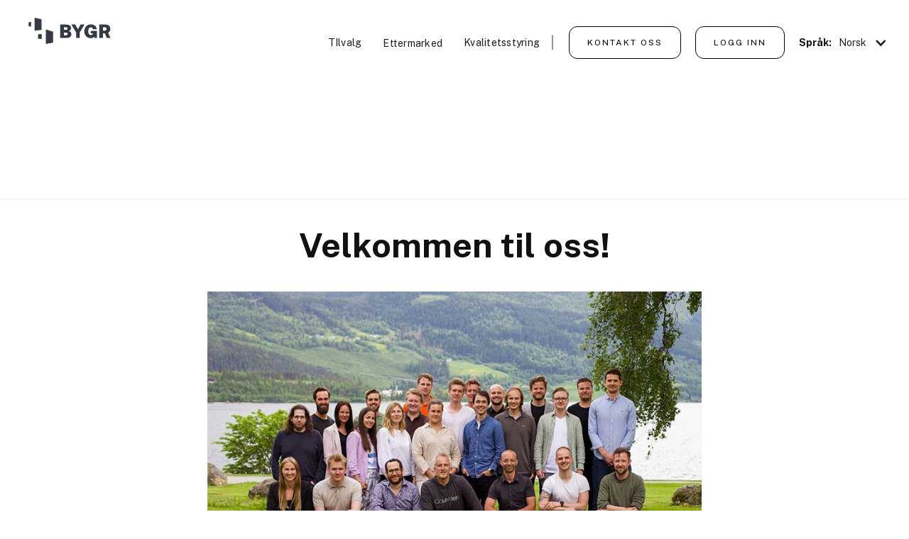

--- FILE ---
content_type: text/html
request_url: https://www.bygr.io/kontakt/om-oss
body_size: 6277
content:
<!DOCTYPE html><!-- Last Published: Sun Apr 06 2025 06:59:29 GMT+0000 (Coordinated Universal Time) --><html data-wf-domain="www.bygr.io" data-wf-page="63105e329721a78850b49caa" data-wf-site="6305d0dc245d39f994a9089c"><head><meta charset="utf-8"/><title>om-oss</title><meta content="om-oss" property="og:title"/><meta content="om-oss" property="twitter:title"/><meta content="width=device-width, initial-scale=1" name="viewport"/><link href="https://cdn.prod.website-files.com/6305d0dc245d39f994a9089c/css/bygr.webflow.10af1bfc3.css" rel="stylesheet" type="text/css"/><link href="https://fonts.googleapis.com" rel="preconnect"/><link href="https://fonts.gstatic.com" rel="preconnect" crossorigin="anonymous"/><script src="https://ajax.googleapis.com/ajax/libs/webfont/1.6.26/webfont.js" type="text/javascript"></script><script type="text/javascript">WebFont.load({  google: {    families: ["Roboto:100,100italic,300,300italic,regular,italic,500,500italic,700,700italic,900","Public Sans:100,200,300,regular,500,600,700,800,900,100italic,200italic,300italic,italic,500italic,600italic,700italic,800italic,900italic"]  }});</script><script type="text/javascript">!function(o,c){var n=c.documentElement,t=" w-mod-";n.className+=t+"js",("ontouchstart"in o||o.DocumentTouch&&c instanceof DocumentTouch)&&(n.className+=t+"touch")}(window,document);</script><link href="https://cdn.prod.website-files.com/6305d0dc245d39f994a9089c/631096f352dc936ec6ed9ef7_favicon.png" rel="shortcut icon" type="image/x-icon"/><link href="https://cdn.prod.website-files.com/6305d0dc245d39f994a9089c/631096f88beef14ec0214c6e_webclip.png" rel="apple-touch-icon"/><script type="text/javascript">(function(i,s,o,g,r,a,m){i['GoogleAnalyticsObject']=r;i[r]=i[r]||function(){(i[r].q=i[r].q||[]).push(arguments)},i[r].l=1*new Date();a=s.createElement(o),m=s.getElementsByTagName(o)[0];a.async=1;a.src=g;m.parentNode.insertBefore(a,m)})(window,document,'script','https://www.google-analytics.com/analytics.js','ga');ga('create', 'UA-135784024-1', 'auto');ga('send', 'pageview');</script><!-- Global site tag (gtag.js) - Google Ads: 480904237 --> 
<script async type="fs-cc" src="https://www.googletagmanager.com/gtag/js?id=AW-480904237"></script>
<script type="fs-cc">
  window.dataLayer = window.dataLayer || [];
  function gtag(){dataLayer.push(arguments);} 
  gtag('js', new Date()); 
  gtag('config', 'AW-480904237'); 
</script>

<!-- Google tag (gtag.js) -->
<script async src="https://www.googletagmanager.com/gtag/js?id=AW-480904237"></script>
<script>
  window.dataLayer = window.dataLayer || [];
  function gtag(){dataLayer.push(arguments);}
  gtag('js', new Date());

  gtag('config', 'AW-480904237');
</script>


<!-- Google Tag Manager -->
<script>(function(w,d,s,l,i){w[l]=w[l]||[];w[l].push({'gtm.start':
new Date().getTime(),event:'gtm.js'});var f=d.getElementsByTagName(s)[0],
j=d.createElement(s),dl=l!='dataLayer'?'&l='+l:'';j.async=true;j.src=
'https://www.googletagmanager.com/gtm.js?id='+i+dl;f.parentNode.insertBefore(j,f);
})(window,document,'script','dataLayer','GTM-W67LRJP');</script>
<!-- End Google Tag Manager -->

<script defer data-domain="bygr.io" src="https://plausible.io/js/script.js"></script>

<!-- Start of HubSpot Embed Code -->
  <script type="text/javascript" id="hs-script-loader" async defer src="//js.hs-scripts.com/5030562.js"></script>
<!-- End of HubSpot Embed Code -->

<!-- Finsweet Cookie Consent -->
<script async src="https://cdn.jsdelivr.net/npm/@finsweet/cookie-consent@1/fs-cc.js" fs-cc-mode="opt-out" fs-cc-expires="30"></script>

<!-- Event snippet for Kontakt Oss Form conversion page In your html page, add the snippet and call gtag_report_conversion when someone clicks on the chosen link or button. --> 
<script>
  <!-- Google tag (gtag.js) -->
<script async src="https://www.googletagmanager.com/gtag/js?id=AW-480904237"></script>
<script>
  window.dataLayer = window.dataLayer || [];
  function gtag(){dataLayer.push(arguments);}
  gtag('js', new Date());

  gtag('config', 'AW-480904237');
</script>

<!-- Start of Styling -->
<style>
  .w-webflow-badge {
    display: none !important;
  }
  
  body #hubspot-messages-iframe-container {
  /* change value if necessary */
      z-index: 999;
  }
</style>
<!-- End of Styling -->
</head><body data-scroll-time="0.3" class="body"><div class="item-navbar"><div data-animation="over-right" data-collapse="medium" data-duration="300" data-easing="ease" data-easing2="ease" role="banner" class="item-navbar-container w-nav"><div class="container-regular"><div class="navbar-wrapper"><a href="/" class="navbar-logo w-nav-brand"><img alt="" loading="lazy" src="https://cdn.prod.website-files.com/6305d0dc245d39f994a9089c/630d07d6f2f0b130202d7444_BOLD-BYGR_horizontal.svg" class="brand-logo"/></a><nav role="navigation" class="navbar-menu-wrapper w-nav-menu"><ul role="list" class="navbar-links w-list-unstyled"><li class="link-1"><a href="/#item-hero-tilvalg" class="nav-link-3">TIlvalg</a></li><li class="link-2"><a href="/#item-hero-ettermarked" class="nav-links">Ettermarked</a></li><li class="link-3"><a href="/#item-hero-kvalitetsstyring" class="nav-link-3">Kvalitetsstyring</a></li><li class="divider-desktop">|</li><li class="divider-tablet">|</li><li class="divider-mobile">                </li><li class="mobile-margin"><div class="navbar-button-about"><a href="/#contact-us" class="navbar-button w-button">Kontakt oss</a></div></li><li class="mobile-margin"><div class="navbar-button-about"><a href="https://www.bygr.no/cm/" target="_blank" class="navbar-button w-button">Logg inn</a></div></li><li class="link-4"><a href="/se/home" class="nav-link-3 language">SE</a><div class="language-picker"><h5 class="heading-28">Språk:</h5><div data-hover="false" data-delay="0" class="dropdown-2 w-dropdown"><div data-w-id="ea0e6267-59d1-c17e-a328-921fba0ae4b5" style="height:80px" class="accordion-toggle language-picker tablet w-dropdown-toggle"><div style="-webkit-transform:translate3d(0, 0, 0) scale3d(1, 1, 1) rotateX(0) rotateY(0) rotateZ(0deg) skew(0, 0);-moz-transform:translate3d(0, 0, 0) scale3d(1, 1, 1) rotateX(0) rotateY(0) rotateZ(0deg) skew(0, 0);-ms-transform:translate3d(0, 0, 0) scale3d(1, 1, 1) rotateX(0) rotateY(0) rotateZ(0deg) skew(0, 0);transform:translate3d(0, 0, 0) scale3d(1, 1, 1) rotateX(0) rotateY(0) rotateZ(0deg) skew(0, 0)" class="accordion-icons w-icon-dropdown-toggle"></div><div class="text-block-32">Norsk</div></div><nav class="dropdown-list-2 w-dropdown-list"><a href="#" data-w-id="ea0e6267-59d1-c17e-a328-921fba0ae4ba" class="dropdown-link-10 english w-dropdown-link">English</a><a href="/se/om-oss" data-w-id="ea0e6267-59d1-c17e-a328-921fba0ae4bc" class="dropdown-link-10 norsk w-dropdown-link">Svenska</a></nav></div></div></li></ul></nav><div class="button-hamburger w-nav-button"><div class="hamburger-icon w-icon-nav-menu"></div></div></div></div></div></div><section class="hero-stack"></section><section class="gallery-overview"><div class="container-vacancies"><div class="hero-wrapper-two"><h1 class="heading-17">Velkommen til oss!</h1></div><img src="https://cdn.prod.website-files.com/6305d0dc245d39f994a9089c/630773c0a1d6bd28339619a3_IMG_5580.jpg" loading="lazy" sizes="(max-width: 767px) 92vw, (max-width: 991px) 88vw, (max-width: 1279px) 54vw, (max-width: 1439px) 55vw, (max-width: 1919px) 50vw, 58vw" srcset="https://cdn.prod.website-files.com/6305d0dc245d39f994a9089c/630773c0a1d6bd28339619a3_IMG_5580-p-500.jpg 500w, https://cdn.prod.website-files.com/6305d0dc245d39f994a9089c/630773c0a1d6bd28339619a3_IMG_5580-p-800.jpg 800w, https://cdn.prod.website-files.com/6305d0dc245d39f994a9089c/630773c0a1d6bd28339619a3_IMG_5580.jpg 900w" alt="" class="hero-image-2"/></div><h1 class="heading-22"><br/>Hvem er vi?</h1><div class="container-vacancies"><div class="div-block-15"><div class="w-layout-grid grid-6"><p class="paragraph-8"><br/>Bygr ble etablert i 2019 i Bergen av grunder og CEO, Guy Montuelle som i sin tid selv har kjøpt nybygg. Han opplevde prosessen som komplisert og krevende. Da fikk han ideen om å forbedre måten kundehåndteringen på boligprosjekter gjennomføres i dag. Noen år senere ble Bygr lansert og alle utbyggere, entreprenører og boligkjøpere som har brukt plattformen siden har fått erfare at med et godt og gjennomtenkt system, kan også denne prosessen føles som en enkel oppgave. <br/><br/>På kundelisten står blant annet AF Gruppen, Peab, Veidekke, Consto og Betonmast. </p><p id="w-node-_717f9bc6-86f1-f62d-4053-b86674f203da-50b49caa" class="paragraph-10"><br/> Blant de største eierne er det norske investeringsselskapet Kistefos og Construct Venture - et investeringsselskap eid 50/50 av OBOS og AF Gruppen.Bygr har i dag 27 ansatte fordelt på hovedkontoret i Bergen, og kontorer i Oslo og Stockholm. Mer enn halvparten av våre ansatte jobber med utvikling, design og produkt. <br/>‍<br/>Mer enn halvparten av våre ansatte jobber med utvikling i Bergen. Dette sørger for at vi alltid står i front på nye smarte funksjoner og komplette løsninger. </p></div></div></div><div class="gallery-wrapper"><img src="https://cdn.prod.website-files.com/6305d0dc245d39f994a9089c/630882ef32dda0a508122476_IMG_5485.jpg" loading="lazy" id="w-node-df1a289a-cda8-63bc-0dbc-6f2e1b61cfa1-50b49caa" sizes="(max-width: 479px) 83vw, (max-width: 991px) 42vw, (max-width: 1439px) 44vw, (max-width: 1919px) 49vw, (max-width: 7357px) 38vw, 2796px" alt="" srcset="https://cdn.prod.website-files.com/6305d0dc245d39f994a9089c/630882ef32dda0a508122476_IMG_5485-p-500.jpg 500w, https://cdn.prod.website-files.com/6305d0dc245d39f994a9089c/630882ef32dda0a508122476_IMG_5485-p-800.jpg 800w, https://cdn.prod.website-files.com/6305d0dc245d39f994a9089c/630882ef32dda0a508122476_IMG_5485-p-1080.jpg 1080w, https://cdn.prod.website-files.com/6305d0dc245d39f994a9089c/630882ef32dda0a508122476_IMG_5485-p-1600.jpg 1600w, https://cdn.prod.website-files.com/6305d0dc245d39f994a9089c/630882ef32dda0a508122476_IMG_5485-p-2000.jpg 2000w, https://cdn.prod.website-files.com/6305d0dc245d39f994a9089c/630882ef32dda0a508122476_IMG_5485-p-2600.jpg 2600w, https://cdn.prod.website-files.com/6305d0dc245d39f994a9089c/630882ef32dda0a508122476_IMG_5485.jpg 2796w" class="image-21"/><img src="https://cdn.prod.website-files.com/6305d0dc245d39f994a9089c/630773b7e66daf17aa6ed733_IMG_5578.jpg" loading="lazy" id="w-node-c9f563d9-bd46-6055-c28a-b6d44786f810-50b49caa" sizes="(max-width: 479px) 83vw, (max-width: 991px) 42vw, (max-width: 1439px) 44vw, (max-width: 1919px) 49vw, 36vw" alt="" srcset="https://cdn.prod.website-files.com/6305d0dc245d39f994a9089c/630773b7e66daf17aa6ed733_IMG_5578-p-500.jpg 500w, https://cdn.prod.website-files.com/6305d0dc245d39f994a9089c/630773b7e66daf17aa6ed733_IMG_5578-p-800.jpg 800w, https://cdn.prod.website-files.com/6305d0dc245d39f994a9089c/630773b7e66daf17aa6ed733_IMG_5578.jpg 900w" class="image-22"/><img src="https://cdn.prod.website-files.com/6305d0dc245d39f994a9089c/630773b2a1d6bd128d9618e5_IMG_5577.jpg" loading="lazy" id="w-node-_365bed8a-c6fe-3949-2cb3-321c4b38089c-50b49caa" sizes="(max-width: 479px) 83vw, (max-width: 991px) 42vw, (max-width: 1439px) 44vw, (max-width: 1919px) 49vw, 36vw" alt="" srcset="https://cdn.prod.website-files.com/6305d0dc245d39f994a9089c/630773b2a1d6bd128d9618e5_IMG_5577-p-500.jpg 500w, https://cdn.prod.website-files.com/6305d0dc245d39f994a9089c/630773b2a1d6bd128d9618e5_IMG_5577-p-800.jpg 800w, https://cdn.prod.website-files.com/6305d0dc245d39f994a9089c/630773b2a1d6bd128d9618e5_IMG_5577.jpg 900w" class="image-23"/><img src="https://cdn.prod.website-files.com/6305d0dc245d39f994a9089c/630773bca9e100bb76e3340f_IMG_5579.jpg" loading="lazy" id="w-node-_9425a06a-ae9d-ffd8-18b2-5c42451a10a8-50b49caa" sizes="(max-width: 479px) 83vw, (max-width: 991px) 42vw, (max-width: 1439px) 44vw, (max-width: 1919px) 49vw, 39vw" alt="" srcset="https://cdn.prod.website-files.com/6305d0dc245d39f994a9089c/630773bca9e100bb76e3340f_IMG_5579-p-500.jpg 500w, https://cdn.prod.website-files.com/6305d0dc245d39f994a9089c/630773bca9e100bb76e3340f_IMG_5579-p-800.jpg 800w, https://cdn.prod.website-files.com/6305d0dc245d39f994a9089c/630773bca9e100bb76e3340f_IMG_5579.jpg 900w" class="image-14"/></div></section><section class="hero-heading-left-2"><div class="container-3"><div class="hero-wrapper-3"><div class="hero-split-5"><h1 class="heading-42">Peab gjør avtale med Bygr</h1><p class="margin-bottom-24px-6">- At en solid aktør som Peab velger Bygr, er en stor anerkjennelse og et stort klapp på skulderen til alle hos oss som jobber hardt for å utvikle det vi mener er markedets beste løsning for tilvalg og ettermarkedshåndtering, sier gründer og daglig leder i Bygr, Guy Montuelle, i en pressemelding.</p><a href="https://www.bygg.no/peab-gjor-avtale-med-bygr/1506913!/" target="_blank" class="button-primary-3 w-button">Les saken</a></div><div class="hero-split-5"><img class="shadow-two-3" src="https://cdn.prod.website-files.com/6305d0dc245d39f994a9089c/6332fda06a20187435547d86_70187327.jpeg" width="627" alt="" sizes="(max-width: 767px) 94vw, (max-width: 991px) 627px, (max-width: 1279px) 43vw, 432.38671875px" loading="lazy" srcset="https://cdn.prod.website-files.com/6305d0dc245d39f994a9089c/6332fda06a20187435547d86_70187327-p-500.jpeg 500w, https://cdn.prod.website-files.com/6305d0dc245d39f994a9089c/6332fda06a20187435547d86_70187327-p-800.jpeg 800w, https://cdn.prod.website-files.com/6305d0dc245d39f994a9089c/6332fda06a20187435547d86_70187327-p-1080.jpeg 1080w, https://cdn.prod.website-files.com/6305d0dc245d39f994a9089c/6332fda06a20187435547d86_70187327.jpeg 1200w"/></div></div></div></section><section class="hero-heading-right-3"><div class="container-3"><div class="hero-wrapper-3"><div class="hero-split-5"><img src="https://cdn.prod.website-files.com/6305d0dc245d39f994a9089c/6332fdc0ce933c04137bbf2c_347815.jpeg" loading="lazy" sizes="(max-width: 767px) 94vw, (max-width: 991px) 92vw, (max-width: 1279px) 43vw, 432.375px" srcset="https://cdn.prod.website-files.com/6305d0dc245d39f994a9089c/6332fdc0ce933c04137bbf2c_347815-p-500.jpeg 500w, https://cdn.prod.website-files.com/6305d0dc245d39f994a9089c/6332fdc0ce933c04137bbf2c_347815-p-800.jpeg 800w, https://cdn.prod.website-files.com/6305d0dc245d39f994a9089c/6332fdc0ce933c04137bbf2c_347815.jpeg 1058w" alt="" class="shadow-two-3"/></div><div class="hero-split-5"><h1 class="heading-49">Bygr rykker inn i Sverige!</h1><p class="margin-bottom-24px-7">– Aros Bostad er en veldig viktig kunde for oss. Samarbeidet markerer at vi nå har etablert oss i Sverige samtidig som de er vår første kunde utenfor Norge. Kontrakten markerer derfor også starten på vår internasjonale reise, sier gründer og administrerende direktør i Bygr, Guy Montuelle.</p><a href="https://www.estatenyheter.no/bygr-rykker-inn-i-sverige-forste-store-kunde-i-boks/347800" target="_blank" class="button-primary-3 w-button">Les saken</a></div></div></div></section><section class="hero-heading-left-2"><div class="container-3"><div class="hero-wrapper-3"><div class="hero-split-5"><h1 class="heading-55">Bygr har hentet inn 30 millioner kroner </h1><p class="margin-bottom-24px-6">– Løsningen vår brukes allerede av mange av landets ledende boligutviklere og entreprenører. Med frisk kapital på plass er vi klar for å ta selskapet til det neste nivået. Vi skal videreutvikle og skalere løsningen, mer enn doble staben og gå internasjonalt, sier gründer og daglig leder i Bygr, Guy Montuelle.</p><a href="https://www.estatenyheter.no/fikk-inn-30-mill---christen-sveaas-inn-blant-aksjonaerene/310348" target="_blank" class="button-primary-3 w-button">Les saken</a></div><div class="hero-split-5"><img src="https://cdn.prod.website-files.com/6305d0dc245d39f994a9089c/6332fe89f3f3ff2098086f84_310351.jpeg" loading="lazy" sizes="(max-width: 767px) 94vw, (max-width: 991px) 92vw, (max-width: 1279px) 43vw, 432.375px" srcset="https://cdn.prod.website-files.com/6305d0dc245d39f994a9089c/6332fe89f3f3ff2098086f84_310351-p-500.jpeg 500w, https://cdn.prod.website-files.com/6305d0dc245d39f994a9089c/6332fe89f3f3ff2098086f84_310351-p-800.jpeg 800w, https://cdn.prod.website-files.com/6305d0dc245d39f994a9089c/6332fe89f3f3ff2098086f84_310351.jpeg 1058w" alt="" class="shadow-two-3"/></div></div></div></section><section id="footer-item" class="footer-dark"><div class="footer-container"><div class="footer-wrapper"><a href="/" class="footer-brand w-inline-block"><img src="https://cdn.prod.website-files.com/6305d0dc245d39f994a9089c/630d07d6f2f0b130202d7444_BOLD-BYGR_horizontal.svg" loading="lazy" width="500" alt="" class="image-6"/></a><div class="footer-content"><div id="w-node-_63d0e5b9-955f-1a18-7eed-cff1e4296980-50b49caa" class="footer-block"><div class="title-small">Kontakt</div><a href="/kontakt/om-oss" aria-current="page" class="footer-link w--current">Om oss</a><a href="/kontakt/kontakt-oss" class="footer-link">Kontakt oss</a><a href="https://no.linkedin.com/company/bygr" target="_blank" class="footer-link">LinkedIn</a></div><div id="w-node-_63d0e5b9-955f-1a18-7eed-cff1e4296989-50b49caa" class="footer-block"><div class="title-small">Betingelser</div><a href="/bygr/terms" class="footer-link">Brukervilkår (EN)</a><a href="/bygr/privacy" class="footer-link">Personvern (EN)</a></div><div id="w-node-_63d0e5b9-955f-1a18-7eed-cff1e4296990-50b49caa" class="footer-block"><div class="title-small">Jobb i Bygr?</div><a href="/kontakt/ledig-stilling" class="footer-link">Ledig stillinger</a></div></div></div><div class="text-block-12">Oslo | Bergen | Stockholm</div></div><div class="footer-divider"></div><div class="footer-copyright-center">Copyright © 2022 Bygr.io [All illustrations are made by <a href="https://www.freepik.com/author/pch-vector" target="_blank">pch.vector]</a></div></section><div fs-cc="banner" class="ck-cookie-w"><div class="cookie-modal_component"><div class="cookie-modal_styles w-embed"><style>

.ck-preference__scroll-w::-webkit-scrollbar {
	display: none;
} .ck-preference__scroll-w {
  -ms-overflow-style: none; 
  scrollbar-width: none; 
}

</style></div><div class="cookie-modal_content-wrap is-small"><div class="div-block-21"><div class="div-block-23"><div class="cookie-modal_title is-small">Cookies</div><div class="cookie-modal_description">We use cookies to enhance site navigation, analyze site usage and assist our marketing efforts. By clicking &quot;Accept&quot;, or continue using this site, you agree to the storing of cookies on your device. You&#x27;ll find more information in our <a href="https://www.bygr.io/bygr/privacy" class="cookie-modal_link">Privacy Policy.</a></div></div><a fs-cc="allow" href="#" class="cookie-modal_button w-inline-block"><div class="div-block-22"><div fs-cc="allow" class="cookie-modal_button_text">Accept</div></div></a><a href="#" class="link-block-35 w-inline-block"><div class="div-block-22"><div fs-cc="deny" class="cookie-modal_button_text">Deny</div></div></a></div></div></div></div><script src="https://d3e54v103j8qbb.cloudfront.net/js/jquery-3.5.1.min.dc5e7f18c8.js?site=6305d0dc245d39f994a9089c" type="text/javascript" integrity="sha256-9/aliU8dGd2tb6OSsuzixeV4y/faTqgFtohetphbbj0=" crossorigin="anonymous"></script><script src="https://cdn.prod.website-files.com/6305d0dc245d39f994a9089c/js/webflow.schunk.4a394eb5af8156f2.js" type="text/javascript"></script><script src="https://cdn.prod.website-files.com/6305d0dc245d39f994a9089c/js/webflow.d8a93aed.e18c839dfe0697f0.js" type="text/javascript"></script><script>
	document.getElementById('contactUs').addEventListener("click", {
      return gtag_report_conversion('https://www.bygr.io/bygr/contact-norsk');
    });
</script>

<!-- Google Tag Manager (noscript) -->
<noscript><iframe src="https://www.googletagmanager.com/ns.html?id=GTM-W67LRJP"
height="0" width="0" style="display:none;visibility:hidden"></iframe></noscript>
<!-- End Google Tag Manager (noscript) --></body></html>

--- FILE ---
content_type: text/css
request_url: https://cdn.prod.website-files.com/6305d0dc245d39f994a9089c/css/bygr.webflow.10af1bfc3.css
body_size: 31688
content:
html {
  -webkit-text-size-adjust: 100%;
  -ms-text-size-adjust: 100%;
  font-family: sans-serif;
}

body {
  margin: 0;
}

article, aside, details, figcaption, figure, footer, header, hgroup, main, menu, nav, section, summary {
  display: block;
}

audio, canvas, progress, video {
  vertical-align: baseline;
  display: inline-block;
}

audio:not([controls]) {
  height: 0;
  display: none;
}

[hidden], template {
  display: none;
}

a {
  background-color: #0000;
}

a:active, a:hover {
  outline: 0;
}

abbr[title] {
  border-bottom: 1px dotted;
}

b, strong {
  font-weight: bold;
}

dfn {
  font-style: italic;
}

h1 {
  margin: .67em 0;
  font-size: 2em;
}

mark {
  color: #000;
  background: #ff0;
}

small {
  font-size: 80%;
}

sub, sup {
  vertical-align: baseline;
  font-size: 75%;
  line-height: 0;
  position: relative;
}

sup {
  top: -.5em;
}

sub {
  bottom: -.25em;
}

img {
  border: 0;
}

svg:not(:root) {
  overflow: hidden;
}

hr {
  box-sizing: content-box;
  height: 0;
}

pre {
  overflow: auto;
}

code, kbd, pre, samp {
  font-family: monospace;
  font-size: 1em;
}

button, input, optgroup, select, textarea {
  color: inherit;
  font: inherit;
  margin: 0;
}

button {
  overflow: visible;
}

button, select {
  text-transform: none;
}

button, html input[type="button"], input[type="reset"] {
  -webkit-appearance: button;
  cursor: pointer;
}

button[disabled], html input[disabled] {
  cursor: default;
}

button::-moz-focus-inner, input::-moz-focus-inner {
  border: 0;
  padding: 0;
}

input {
  line-height: normal;
}

input[type="checkbox"], input[type="radio"] {
  box-sizing: border-box;
  padding: 0;
}

input[type="number"]::-webkit-inner-spin-button, input[type="number"]::-webkit-outer-spin-button {
  height: auto;
}

input[type="search"] {
  -webkit-appearance: none;
}

input[type="search"]::-webkit-search-cancel-button, input[type="search"]::-webkit-search-decoration {
  -webkit-appearance: none;
}

legend {
  border: 0;
  padding: 0;
}

textarea {
  overflow: auto;
}

optgroup {
  font-weight: bold;
}

table {
  border-collapse: collapse;
  border-spacing: 0;
}

td, th {
  padding: 0;
}

@font-face {
  font-family: webflow-icons;
  src: url("[data-uri]") format("truetype");
  font-weight: normal;
  font-style: normal;
}

[class^="w-icon-"], [class*=" w-icon-"] {
  speak: none;
  font-variant: normal;
  text-transform: none;
  -webkit-font-smoothing: antialiased;
  -moz-osx-font-smoothing: grayscale;
  font-style: normal;
  font-weight: normal;
  line-height: 1;
  font-family: webflow-icons !important;
}

.w-icon-slider-right:before {
  content: "";
}

.w-icon-slider-left:before {
  content: "";
}

.w-icon-nav-menu:before {
  content: "";
}

.w-icon-arrow-down:before, .w-icon-dropdown-toggle:before {
  content: "";
}

.w-icon-file-upload-remove:before {
  content: "";
}

.w-icon-file-upload-icon:before {
  content: "";
}

* {
  box-sizing: border-box;
}

html {
  height: 100%;
}

body {
  color: #333;
  background-color: #fff;
  min-height: 100%;
  margin: 0;
  font-family: Arial, sans-serif;
  font-size: 14px;
  line-height: 20px;
}

img {
  vertical-align: middle;
  max-width: 100%;
  display: inline-block;
}

html.w-mod-touch * {
  background-attachment: scroll !important;
}

.w-block {
  display: block;
}

.w-inline-block {
  max-width: 100%;
  display: inline-block;
}

.w-clearfix:before, .w-clearfix:after {
  content: " ";
  grid-area: 1 / 1 / 2 / 2;
  display: table;
}

.w-clearfix:after {
  clear: both;
}

.w-hidden {
  display: none;
}

.w-button {
  color: #fff;
  line-height: inherit;
  cursor: pointer;
  background-color: #3898ec;
  border: 0;
  border-radius: 0;
  padding: 9px 15px;
  text-decoration: none;
  display: inline-block;
}

input.w-button {
  -webkit-appearance: button;
}

html[data-w-dynpage] [data-w-cloak] {
  color: #0000 !important;
}

.w-code-block {
  margin: unset;
}

pre.w-code-block code {
  all: inherit;
}

.w-optimization {
  display: contents;
}

.w-webflow-badge, .w-webflow-badge > img {
  box-sizing: unset;
  width: unset;
  height: unset;
  max-height: unset;
  max-width: unset;
  min-height: unset;
  min-width: unset;
  margin: unset;
  padding: unset;
  float: unset;
  clear: unset;
  border: unset;
  border-radius: unset;
  background: unset;
  background-image: unset;
  background-position: unset;
  background-size: unset;
  background-repeat: unset;
  background-origin: unset;
  background-clip: unset;
  background-attachment: unset;
  background-color: unset;
  box-shadow: unset;
  transform: unset;
  direction: unset;
  font-family: unset;
  font-weight: unset;
  color: unset;
  font-size: unset;
  line-height: unset;
  font-style: unset;
  font-variant: unset;
  text-align: unset;
  letter-spacing: unset;
  -webkit-text-decoration: unset;
  text-decoration: unset;
  text-indent: unset;
  text-transform: unset;
  list-style-type: unset;
  text-shadow: unset;
  vertical-align: unset;
  cursor: unset;
  white-space: unset;
  word-break: unset;
  word-spacing: unset;
  word-wrap: unset;
  transition: unset;
}

.w-webflow-badge {
  white-space: nowrap;
  cursor: pointer;
  box-shadow: 0 0 0 1px #0000001a, 0 1px 3px #0000001a;
  visibility: visible !important;
  opacity: 1 !important;
  z-index: 2147483647 !important;
  color: #aaadb0 !important;
  overflow: unset !important;
  background-color: #fff !important;
  border-radius: 3px !important;
  width: auto !important;
  height: auto !important;
  margin: 0 !important;
  padding: 6px !important;
  font-size: 12px !important;
  line-height: 14px !important;
  text-decoration: none !important;
  display: inline-block !important;
  position: fixed !important;
  inset: auto 12px 12px auto !important;
  transform: none !important;
}

.w-webflow-badge > img {
  position: unset;
  visibility: unset !important;
  opacity: 1 !important;
  vertical-align: middle !important;
  display: inline-block !important;
}

h1, h2, h3, h4, h5, h6 {
  margin-bottom: 10px;
  font-weight: bold;
}

h1 {
  margin-top: 20px;
  font-size: 38px;
  line-height: 44px;
}

h2 {
  margin-top: 20px;
  font-size: 32px;
  line-height: 36px;
}

h3 {
  margin-top: 20px;
  font-size: 24px;
  line-height: 30px;
}

h4 {
  margin-top: 10px;
  font-size: 18px;
  line-height: 24px;
}

h5 {
  margin-top: 10px;
  font-size: 14px;
  line-height: 20px;
}

h6 {
  margin-top: 10px;
  font-size: 12px;
  line-height: 18px;
}

p {
  margin-top: 0;
  margin-bottom: 10px;
}

blockquote {
  border-left: 5px solid #e2e2e2;
  margin: 0 0 10px;
  padding: 10px 20px;
  font-size: 18px;
  line-height: 22px;
}

figure {
  margin: 0 0 10px;
}

figcaption {
  text-align: center;
  margin-top: 5px;
}

ul, ol {
  margin-top: 0;
  margin-bottom: 10px;
  padding-left: 40px;
}

.w-list-unstyled {
  padding-left: 0;
  list-style: none;
}

.w-embed:before, .w-embed:after {
  content: " ";
  grid-area: 1 / 1 / 2 / 2;
  display: table;
}

.w-embed:after {
  clear: both;
}

.w-video {
  width: 100%;
  padding: 0;
  position: relative;
}

.w-video iframe, .w-video object, .w-video embed {
  border: none;
  width: 100%;
  height: 100%;
  position: absolute;
  top: 0;
  left: 0;
}

fieldset {
  border: 0;
  margin: 0;
  padding: 0;
}

button, [type="button"], [type="reset"] {
  cursor: pointer;
  -webkit-appearance: button;
  border: 0;
}

.w-form {
  margin: 0 0 15px;
}

.w-form-done {
  text-align: center;
  background-color: #ddd;
  padding: 20px;
  display: none;
}

.w-form-fail {
  background-color: #ffdede;
  margin-top: 10px;
  padding: 10px;
  display: none;
}

label {
  margin-bottom: 5px;
  font-weight: bold;
  display: block;
}

.w-input, .w-select {
  color: #333;
  vertical-align: middle;
  background-color: #fff;
  border: 1px solid #ccc;
  width: 100%;
  height: 38px;
  margin-bottom: 10px;
  padding: 8px 12px;
  font-size: 14px;
  line-height: 1.42857;
  display: block;
}

.w-input::placeholder, .w-select::placeholder {
  color: #999;
}

.w-input:focus, .w-select:focus {
  border-color: #3898ec;
  outline: 0;
}

.w-input[disabled], .w-select[disabled], .w-input[readonly], .w-select[readonly], fieldset[disabled] .w-input, fieldset[disabled] .w-select {
  cursor: not-allowed;
}

.w-input[disabled]:not(.w-input-disabled), .w-select[disabled]:not(.w-input-disabled), .w-input[readonly], .w-select[readonly], fieldset[disabled]:not(.w-input-disabled) .w-input, fieldset[disabled]:not(.w-input-disabled) .w-select {
  background-color: #eee;
}

textarea.w-input, textarea.w-select {
  height: auto;
}

.w-select {
  background-color: #f3f3f3;
}

.w-select[multiple] {
  height: auto;
}

.w-form-label {
  cursor: pointer;
  margin-bottom: 0;
  font-weight: normal;
  display: inline-block;
}

.w-radio {
  margin-bottom: 5px;
  padding-left: 20px;
  display: block;
}

.w-radio:before, .w-radio:after {
  content: " ";
  grid-area: 1 / 1 / 2 / 2;
  display: table;
}

.w-radio:after {
  clear: both;
}

.w-radio-input {
  float: left;
  margin: 3px 0 0 -20px;
  line-height: normal;
}

.w-file-upload {
  margin-bottom: 10px;
  display: block;
}

.w-file-upload-input {
  opacity: 0;
  z-index: -100;
  width: .1px;
  height: .1px;
  position: absolute;
  overflow: hidden;
}

.w-file-upload-default, .w-file-upload-uploading, .w-file-upload-success {
  color: #333;
  display: inline-block;
}

.w-file-upload-error {
  margin-top: 10px;
  display: block;
}

.w-file-upload-default.w-hidden, .w-file-upload-uploading.w-hidden, .w-file-upload-error.w-hidden, .w-file-upload-success.w-hidden {
  display: none;
}

.w-file-upload-uploading-btn {
  cursor: pointer;
  background-color: #fafafa;
  border: 1px solid #ccc;
  margin: 0;
  padding: 8px 12px;
  font-size: 14px;
  font-weight: normal;
  display: flex;
}

.w-file-upload-file {
  background-color: #fafafa;
  border: 1px solid #ccc;
  flex-grow: 1;
  justify-content: space-between;
  margin: 0;
  padding: 8px 9px 8px 11px;
  display: flex;
}

.w-file-upload-file-name {
  font-size: 14px;
  font-weight: normal;
  display: block;
}

.w-file-remove-link {
  cursor: pointer;
  width: auto;
  height: auto;
  margin-top: 3px;
  margin-left: 10px;
  padding: 3px;
  display: block;
}

.w-icon-file-upload-remove {
  margin: auto;
  font-size: 10px;
}

.w-file-upload-error-msg {
  color: #ea384c;
  padding: 2px 0;
  display: inline-block;
}

.w-file-upload-info {
  padding: 0 12px;
  line-height: 38px;
  display: inline-block;
}

.w-file-upload-label {
  cursor: pointer;
  background-color: #fafafa;
  border: 1px solid #ccc;
  margin: 0;
  padding: 8px 12px;
  font-size: 14px;
  font-weight: normal;
  display: inline-block;
}

.w-icon-file-upload-icon, .w-icon-file-upload-uploading {
  width: 20px;
  margin-right: 8px;
  display: inline-block;
}

.w-icon-file-upload-uploading {
  height: 20px;
}

.w-container {
  max-width: 940px;
  margin-left: auto;
  margin-right: auto;
}

.w-container:before, .w-container:after {
  content: " ";
  grid-area: 1 / 1 / 2 / 2;
  display: table;
}

.w-container:after {
  clear: both;
}

.w-container .w-row {
  margin-left: -10px;
  margin-right: -10px;
}

.w-row:before, .w-row:after {
  content: " ";
  grid-area: 1 / 1 / 2 / 2;
  display: table;
}

.w-row:after {
  clear: both;
}

.w-row .w-row {
  margin-left: 0;
  margin-right: 0;
}

.w-col {
  float: left;
  width: 100%;
  min-height: 1px;
  padding-left: 10px;
  padding-right: 10px;
  position: relative;
}

.w-col .w-col {
  padding-left: 0;
  padding-right: 0;
}

.w-col-1 {
  width: 8.33333%;
}

.w-col-2 {
  width: 16.6667%;
}

.w-col-3 {
  width: 25%;
}

.w-col-4 {
  width: 33.3333%;
}

.w-col-5 {
  width: 41.6667%;
}

.w-col-6 {
  width: 50%;
}

.w-col-7 {
  width: 58.3333%;
}

.w-col-8 {
  width: 66.6667%;
}

.w-col-9 {
  width: 75%;
}

.w-col-10 {
  width: 83.3333%;
}

.w-col-11 {
  width: 91.6667%;
}

.w-col-12 {
  width: 100%;
}

.w-hidden-main {
  display: none !important;
}

@media screen and (max-width: 991px) {
  .w-container {
    max-width: 728px;
  }

  .w-hidden-main {
    display: inherit !important;
  }

  .w-hidden-medium {
    display: none !important;
  }

  .w-col-medium-1 {
    width: 8.33333%;
  }

  .w-col-medium-2 {
    width: 16.6667%;
  }

  .w-col-medium-3 {
    width: 25%;
  }

  .w-col-medium-4 {
    width: 33.3333%;
  }

  .w-col-medium-5 {
    width: 41.6667%;
  }

  .w-col-medium-6 {
    width: 50%;
  }

  .w-col-medium-7 {
    width: 58.3333%;
  }

  .w-col-medium-8 {
    width: 66.6667%;
  }

  .w-col-medium-9 {
    width: 75%;
  }

  .w-col-medium-10 {
    width: 83.3333%;
  }

  .w-col-medium-11 {
    width: 91.6667%;
  }

  .w-col-medium-12 {
    width: 100%;
  }

  .w-col-stack {
    width: 100%;
    left: auto;
    right: auto;
  }
}

@media screen and (max-width: 767px) {
  .w-hidden-main, .w-hidden-medium {
    display: inherit !important;
  }

  .w-hidden-small {
    display: none !important;
  }

  .w-row, .w-container .w-row {
    margin-left: 0;
    margin-right: 0;
  }

  .w-col {
    width: 100%;
    left: auto;
    right: auto;
  }

  .w-col-small-1 {
    width: 8.33333%;
  }

  .w-col-small-2 {
    width: 16.6667%;
  }

  .w-col-small-3 {
    width: 25%;
  }

  .w-col-small-4 {
    width: 33.3333%;
  }

  .w-col-small-5 {
    width: 41.6667%;
  }

  .w-col-small-6 {
    width: 50%;
  }

  .w-col-small-7 {
    width: 58.3333%;
  }

  .w-col-small-8 {
    width: 66.6667%;
  }

  .w-col-small-9 {
    width: 75%;
  }

  .w-col-small-10 {
    width: 83.3333%;
  }

  .w-col-small-11 {
    width: 91.6667%;
  }

  .w-col-small-12 {
    width: 100%;
  }
}

@media screen and (max-width: 479px) {
  .w-container {
    max-width: none;
  }

  .w-hidden-main, .w-hidden-medium, .w-hidden-small {
    display: inherit !important;
  }

  .w-hidden-tiny {
    display: none !important;
  }

  .w-col {
    width: 100%;
  }

  .w-col-tiny-1 {
    width: 8.33333%;
  }

  .w-col-tiny-2 {
    width: 16.6667%;
  }

  .w-col-tiny-3 {
    width: 25%;
  }

  .w-col-tiny-4 {
    width: 33.3333%;
  }

  .w-col-tiny-5 {
    width: 41.6667%;
  }

  .w-col-tiny-6 {
    width: 50%;
  }

  .w-col-tiny-7 {
    width: 58.3333%;
  }

  .w-col-tiny-8 {
    width: 66.6667%;
  }

  .w-col-tiny-9 {
    width: 75%;
  }

  .w-col-tiny-10 {
    width: 83.3333%;
  }

  .w-col-tiny-11 {
    width: 91.6667%;
  }

  .w-col-tiny-12 {
    width: 100%;
  }
}

.w-widget {
  position: relative;
}

.w-widget-map {
  width: 100%;
  height: 400px;
}

.w-widget-map label {
  width: auto;
  display: inline;
}

.w-widget-map img {
  max-width: inherit;
}

.w-widget-map .gm-style-iw {
  text-align: center;
}

.w-widget-map .gm-style-iw > button {
  display: none !important;
}

.w-widget-twitter {
  overflow: hidden;
}

.w-widget-twitter-count-shim {
  vertical-align: top;
  text-align: center;
  background: #fff;
  border: 1px solid #758696;
  border-radius: 3px;
  width: 28px;
  height: 20px;
  display: inline-block;
  position: relative;
}

.w-widget-twitter-count-shim * {
  pointer-events: none;
  -webkit-user-select: none;
  user-select: none;
}

.w-widget-twitter-count-shim .w-widget-twitter-count-inner {
  text-align: center;
  color: #999;
  font-family: serif;
  font-size: 15px;
  line-height: 12px;
  position: relative;
}

.w-widget-twitter-count-shim .w-widget-twitter-count-clear {
  display: block;
  position: relative;
}

.w-widget-twitter-count-shim.w--large {
  width: 36px;
  height: 28px;
}

.w-widget-twitter-count-shim.w--large .w-widget-twitter-count-inner {
  font-size: 18px;
  line-height: 18px;
}

.w-widget-twitter-count-shim:not(.w--vertical) {
  margin-left: 5px;
  margin-right: 8px;
}

.w-widget-twitter-count-shim:not(.w--vertical).w--large {
  margin-left: 6px;
}

.w-widget-twitter-count-shim:not(.w--vertical):before, .w-widget-twitter-count-shim:not(.w--vertical):after {
  content: " ";
  pointer-events: none;
  border: solid #0000;
  width: 0;
  height: 0;
  position: absolute;
  top: 50%;
  left: 0;
}

.w-widget-twitter-count-shim:not(.w--vertical):before {
  border-width: 4px;
  border-color: #75869600 #5d6c7b #75869600 #75869600;
  margin-top: -4px;
  margin-left: -9px;
}

.w-widget-twitter-count-shim:not(.w--vertical).w--large:before {
  border-width: 5px;
  margin-top: -5px;
  margin-left: -10px;
}

.w-widget-twitter-count-shim:not(.w--vertical):after {
  border-width: 4px;
  border-color: #fff0 #fff #fff0 #fff0;
  margin-top: -4px;
  margin-left: -8px;
}

.w-widget-twitter-count-shim:not(.w--vertical).w--large:after {
  border-width: 5px;
  margin-top: -5px;
  margin-left: -9px;
}

.w-widget-twitter-count-shim.w--vertical {
  width: 61px;
  height: 33px;
  margin-bottom: 8px;
}

.w-widget-twitter-count-shim.w--vertical:before, .w-widget-twitter-count-shim.w--vertical:after {
  content: " ";
  pointer-events: none;
  border: solid #0000;
  width: 0;
  height: 0;
  position: absolute;
  top: 100%;
  left: 50%;
}

.w-widget-twitter-count-shim.w--vertical:before {
  border-width: 5px;
  border-color: #5d6c7b #75869600 #75869600;
  margin-left: -5px;
}

.w-widget-twitter-count-shim.w--vertical:after {
  border-width: 4px;
  border-color: #fff #fff0 #fff0;
  margin-left: -4px;
}

.w-widget-twitter-count-shim.w--vertical .w-widget-twitter-count-inner {
  font-size: 18px;
  line-height: 22px;
}

.w-widget-twitter-count-shim.w--vertical.w--large {
  width: 76px;
}

.w-background-video {
  color: #fff;
  height: 500px;
  position: relative;
  overflow: hidden;
}

.w-background-video > video {
  object-fit: cover;
  z-index: -100;
  background-position: 50%;
  background-size: cover;
  width: 100%;
  height: 100%;
  margin: auto;
  position: absolute;
  inset: -100%;
}

.w-background-video > video::-webkit-media-controls-start-playback-button {
  -webkit-appearance: none;
  display: none !important;
}

.w-background-video--control {
  background-color: #0000;
  padding: 0;
  position: absolute;
  bottom: 1em;
  right: 1em;
}

.w-background-video--control > [hidden] {
  display: none !important;
}

.w-slider {
  text-align: center;
  clear: both;
  -webkit-tap-highlight-color: #0000;
  tap-highlight-color: #0000;
  background: #ddd;
  height: 300px;
  position: relative;
}

.w-slider-mask {
  z-index: 1;
  white-space: nowrap;
  height: 100%;
  display: block;
  position: relative;
  left: 0;
  right: 0;
  overflow: hidden;
}

.w-slide {
  vertical-align: top;
  white-space: normal;
  text-align: left;
  width: 100%;
  height: 100%;
  display: inline-block;
  position: relative;
}

.w-slider-nav {
  z-index: 2;
  text-align: center;
  -webkit-tap-highlight-color: #0000;
  tap-highlight-color: #0000;
  height: 40px;
  margin: auto;
  padding-top: 10px;
  position: absolute;
  inset: auto 0 0;
}

.w-slider-nav.w-round > div {
  border-radius: 100%;
}

.w-slider-nav.w-num > div {
  font-size: inherit;
  line-height: inherit;
  width: auto;
  height: auto;
  padding: .2em .5em;
}

.w-slider-nav.w-shadow > div {
  box-shadow: 0 0 3px #3336;
}

.w-slider-nav-invert {
  color: #fff;
}

.w-slider-nav-invert > div {
  background-color: #2226;
}

.w-slider-nav-invert > div.w-active {
  background-color: #222;
}

.w-slider-dot {
  cursor: pointer;
  background-color: #fff6;
  width: 1em;
  height: 1em;
  margin: 0 3px .5em;
  transition: background-color .1s, color .1s;
  display: inline-block;
  position: relative;
}

.w-slider-dot.w-active {
  background-color: #fff;
}

.w-slider-dot:focus {
  outline: none;
  box-shadow: 0 0 0 2px #fff;
}

.w-slider-dot:focus.w-active {
  box-shadow: none;
}

.w-slider-arrow-left, .w-slider-arrow-right {
  cursor: pointer;
  color: #fff;
  -webkit-tap-highlight-color: #0000;
  tap-highlight-color: #0000;
  -webkit-user-select: none;
  user-select: none;
  width: 80px;
  margin: auto;
  font-size: 40px;
  position: absolute;
  inset: 0;
  overflow: hidden;
}

.w-slider-arrow-left [class^="w-icon-"], .w-slider-arrow-right [class^="w-icon-"], .w-slider-arrow-left [class*=" w-icon-"], .w-slider-arrow-right [class*=" w-icon-"] {
  position: absolute;
}

.w-slider-arrow-left:focus, .w-slider-arrow-right:focus {
  outline: 0;
}

.w-slider-arrow-left {
  z-index: 3;
  right: auto;
}

.w-slider-arrow-right {
  z-index: 4;
  left: auto;
}

.w-icon-slider-left, .w-icon-slider-right {
  width: 1em;
  height: 1em;
  margin: auto;
  inset: 0;
}

.w-slider-aria-label {
  clip: rect(0 0 0 0);
  border: 0;
  width: 1px;
  height: 1px;
  margin: -1px;
  padding: 0;
  position: absolute;
  overflow: hidden;
}

.w-slider-force-show {
  display: block !important;
}

.w-dropdown {
  text-align: left;
  z-index: 900;
  margin-left: auto;
  margin-right: auto;
  display: inline-block;
  position: relative;
}

.w-dropdown-btn, .w-dropdown-toggle, .w-dropdown-link {
  vertical-align: top;
  color: #222;
  text-align: left;
  white-space: nowrap;
  margin-left: auto;
  margin-right: auto;
  padding: 20px;
  text-decoration: none;
  position: relative;
}

.w-dropdown-toggle {
  -webkit-user-select: none;
  user-select: none;
  cursor: pointer;
  padding-right: 40px;
  display: inline-block;
}

.w-dropdown-toggle:focus {
  outline: 0;
}

.w-icon-dropdown-toggle {
  width: 1em;
  height: 1em;
  margin: auto 20px auto auto;
  position: absolute;
  top: 0;
  bottom: 0;
  right: 0;
}

.w-dropdown-list {
  background: #ddd;
  min-width: 100%;
  display: none;
  position: absolute;
}

.w-dropdown-list.w--open {
  display: block;
}

.w-dropdown-link {
  color: #222;
  padding: 10px 20px;
  display: block;
}

.w-dropdown-link.w--current {
  color: #0082f3;
}

.w-dropdown-link:focus {
  outline: 0;
}

@media screen and (max-width: 767px) {
  .w-nav-brand {
    padding-left: 10px;
  }
}

.w-lightbox-backdrop {
  cursor: auto;
  letter-spacing: normal;
  text-indent: 0;
  text-shadow: none;
  text-transform: none;
  visibility: visible;
  white-space: normal;
  word-break: normal;
  word-spacing: normal;
  word-wrap: normal;
  color: #fff;
  text-align: center;
  z-index: 2000;
  opacity: 0;
  -webkit-user-select: none;
  -moz-user-select: none;
  -webkit-tap-highlight-color: transparent;
  background: #000000e6;
  outline: 0;
  font-family: Helvetica Neue, Helvetica, Ubuntu, Segoe UI, Verdana, sans-serif;
  font-size: 17px;
  font-style: normal;
  font-weight: 300;
  line-height: 1.2;
  list-style: disc;
  position: fixed;
  inset: 0;
  -webkit-transform: translate(0);
}

.w-lightbox-backdrop, .w-lightbox-container {
  -webkit-overflow-scrolling: touch;
  height: 100%;
  overflow: auto;
}

.w-lightbox-content {
  height: 100vh;
  position: relative;
  overflow: hidden;
}

.w-lightbox-view {
  opacity: 0;
  width: 100vw;
  height: 100vh;
  position: absolute;
}

.w-lightbox-view:before {
  content: "";
  height: 100vh;
}

.w-lightbox-group, .w-lightbox-group .w-lightbox-view, .w-lightbox-group .w-lightbox-view:before {
  height: 86vh;
}

.w-lightbox-frame, .w-lightbox-view:before {
  vertical-align: middle;
  display: inline-block;
}

.w-lightbox-figure {
  margin: 0;
  position: relative;
}

.w-lightbox-group .w-lightbox-figure {
  cursor: pointer;
}

.w-lightbox-img {
  width: auto;
  max-width: none;
  height: auto;
}

.w-lightbox-image {
  float: none;
  max-width: 100vw;
  max-height: 100vh;
  display: block;
}

.w-lightbox-group .w-lightbox-image {
  max-height: 86vh;
}

.w-lightbox-caption {
  text-align: left;
  text-overflow: ellipsis;
  white-space: nowrap;
  background: #0006;
  padding: .5em 1em;
  position: absolute;
  bottom: 0;
  left: 0;
  right: 0;
  overflow: hidden;
}

.w-lightbox-embed {
  width: 100%;
  height: 100%;
  position: absolute;
  inset: 0;
}

.w-lightbox-control {
  cursor: pointer;
  background-position: center;
  background-repeat: no-repeat;
  background-size: 24px;
  width: 4em;
  transition: all .3s;
  position: absolute;
  top: 0;
}

.w-lightbox-left {
  background-image: url("[data-uri]");
  display: none;
  bottom: 0;
  left: 0;
}

.w-lightbox-right {
  background-image: url("[data-uri]");
  display: none;
  bottom: 0;
  right: 0;
}

.w-lightbox-close {
  background-image: url("[data-uri]");
  background-size: 18px;
  height: 2.6em;
  right: 0;
}

.w-lightbox-strip {
  white-space: nowrap;
  padding: 0 1vh;
  line-height: 0;
  position: absolute;
  bottom: 0;
  left: 0;
  right: 0;
  overflow: auto hidden;
}

.w-lightbox-item {
  box-sizing: content-box;
  cursor: pointer;
  width: 10vh;
  padding: 2vh 1vh;
  display: inline-block;
  -webkit-transform: translate3d(0, 0, 0);
}

.w-lightbox-active {
  opacity: .3;
}

.w-lightbox-thumbnail {
  background: #222;
  height: 10vh;
  position: relative;
  overflow: hidden;
}

.w-lightbox-thumbnail-image {
  position: absolute;
  top: 0;
  left: 0;
}

.w-lightbox-thumbnail .w-lightbox-tall {
  width: 100%;
  top: 50%;
  transform: translate(0, -50%);
}

.w-lightbox-thumbnail .w-lightbox-wide {
  height: 100%;
  left: 50%;
  transform: translate(-50%);
}

.w-lightbox-spinner {
  box-sizing: border-box;
  border: 5px solid #0006;
  border-radius: 50%;
  width: 40px;
  height: 40px;
  margin-top: -20px;
  margin-left: -20px;
  animation: .8s linear infinite spin;
  position: absolute;
  top: 50%;
  left: 50%;
}

.w-lightbox-spinner:after {
  content: "";
  border: 3px solid #0000;
  border-bottom-color: #fff;
  border-radius: 50%;
  position: absolute;
  inset: -4px;
}

.w-lightbox-hide {
  display: none;
}

.w-lightbox-noscroll {
  overflow: hidden;
}

@media (min-width: 768px) {
  .w-lightbox-content {
    height: 96vh;
    margin-top: 2vh;
  }

  .w-lightbox-view, .w-lightbox-view:before {
    height: 96vh;
  }

  .w-lightbox-group, .w-lightbox-group .w-lightbox-view, .w-lightbox-group .w-lightbox-view:before {
    height: 84vh;
  }

  .w-lightbox-image {
    max-width: 96vw;
    max-height: 96vh;
  }

  .w-lightbox-group .w-lightbox-image {
    max-width: 82.3vw;
    max-height: 84vh;
  }

  .w-lightbox-left, .w-lightbox-right {
    opacity: .5;
    display: block;
  }

  .w-lightbox-close {
    opacity: .8;
  }

  .w-lightbox-control:hover {
    opacity: 1;
  }
}

.w-lightbox-inactive, .w-lightbox-inactive:hover {
  opacity: 0;
}

.w-richtext:before, .w-richtext:after {
  content: " ";
  grid-area: 1 / 1 / 2 / 2;
  display: table;
}

.w-richtext:after {
  clear: both;
}

.w-richtext[contenteditable="true"]:before, .w-richtext[contenteditable="true"]:after {
  white-space: initial;
}

.w-richtext ol, .w-richtext ul {
  overflow: hidden;
}

.w-richtext .w-richtext-figure-selected.w-richtext-figure-type-video div:after, .w-richtext .w-richtext-figure-selected[data-rt-type="video"] div:after, .w-richtext .w-richtext-figure-selected.w-richtext-figure-type-image div, .w-richtext .w-richtext-figure-selected[data-rt-type="image"] div {
  outline: 2px solid #2895f7;
}

.w-richtext figure.w-richtext-figure-type-video > div:after, .w-richtext figure[data-rt-type="video"] > div:after {
  content: "";
  display: none;
  position: absolute;
  inset: 0;
}

.w-richtext figure {
  max-width: 60%;
  position: relative;
}

.w-richtext figure > div:before {
  cursor: default !important;
}

.w-richtext figure img {
  width: 100%;
}

.w-richtext figure figcaption.w-richtext-figcaption-placeholder {
  opacity: .6;
}

.w-richtext figure div {
  color: #0000;
  font-size: 0;
}

.w-richtext figure.w-richtext-figure-type-image, .w-richtext figure[data-rt-type="image"] {
  display: table;
}

.w-richtext figure.w-richtext-figure-type-image > div, .w-richtext figure[data-rt-type="image"] > div {
  display: inline-block;
}

.w-richtext figure.w-richtext-figure-type-image > figcaption, .w-richtext figure[data-rt-type="image"] > figcaption {
  caption-side: bottom;
  display: table-caption;
}

.w-richtext figure.w-richtext-figure-type-video, .w-richtext figure[data-rt-type="video"] {
  width: 60%;
  height: 0;
}

.w-richtext figure.w-richtext-figure-type-video iframe, .w-richtext figure[data-rt-type="video"] iframe {
  width: 100%;
  height: 100%;
  position: absolute;
  top: 0;
  left: 0;
}

.w-richtext figure.w-richtext-figure-type-video > div, .w-richtext figure[data-rt-type="video"] > div {
  width: 100%;
}

.w-richtext figure.w-richtext-align-center {
  clear: both;
  margin-left: auto;
  margin-right: auto;
}

.w-richtext figure.w-richtext-align-center.w-richtext-figure-type-image > div, .w-richtext figure.w-richtext-align-center[data-rt-type="image"] > div {
  max-width: 100%;
}

.w-richtext figure.w-richtext-align-normal {
  clear: both;
}

.w-richtext figure.w-richtext-align-fullwidth {
  text-align: center;
  clear: both;
  width: 100%;
  max-width: 100%;
  margin-left: auto;
  margin-right: auto;
  display: block;
}

.w-richtext figure.w-richtext-align-fullwidth > div {
  padding-bottom: inherit;
  display: inline-block;
}

.w-richtext figure.w-richtext-align-fullwidth > figcaption {
  display: block;
}

.w-richtext figure.w-richtext-align-floatleft {
  float: left;
  clear: none;
  margin-right: 15px;
}

.w-richtext figure.w-richtext-align-floatright {
  float: right;
  clear: none;
  margin-left: 15px;
}

.w-nav {
  z-index: 1000;
  background: #ddd;
  position: relative;
}

.w-nav:before, .w-nav:after {
  content: " ";
  grid-area: 1 / 1 / 2 / 2;
  display: table;
}

.w-nav:after {
  clear: both;
}

.w-nav-brand {
  float: left;
  color: #333;
  text-decoration: none;
  position: relative;
}

.w-nav-link {
  vertical-align: top;
  color: #222;
  text-align: left;
  margin-left: auto;
  margin-right: auto;
  padding: 20px;
  text-decoration: none;
  display: inline-block;
  position: relative;
}

.w-nav-link.w--current {
  color: #0082f3;
}

.w-nav-menu {
  float: right;
  position: relative;
}

[data-nav-menu-open] {
  text-align: center;
  background: #c8c8c8;
  min-width: 200px;
  position: absolute;
  top: 100%;
  left: 0;
  right: 0;
  overflow: visible;
  display: block !important;
}

.w--nav-link-open {
  display: block;
  position: relative;
}

.w-nav-overlay {
  width: 100%;
  display: none;
  position: absolute;
  top: 100%;
  left: 0;
  right: 0;
  overflow: hidden;
}

.w-nav-overlay [data-nav-menu-open] {
  top: 0;
}

.w-nav[data-animation="over-left"] .w-nav-overlay {
  width: auto;
}

.w-nav[data-animation="over-left"] .w-nav-overlay, .w-nav[data-animation="over-left"] [data-nav-menu-open] {
  z-index: 1;
  top: 0;
  right: auto;
}

.w-nav[data-animation="over-right"] .w-nav-overlay {
  width: auto;
}

.w-nav[data-animation="over-right"] .w-nav-overlay, .w-nav[data-animation="over-right"] [data-nav-menu-open] {
  z-index: 1;
  top: 0;
  left: auto;
}

.w-nav-button {
  float: right;
  cursor: pointer;
  -webkit-tap-highlight-color: #0000;
  tap-highlight-color: #0000;
  -webkit-user-select: none;
  user-select: none;
  padding: 18px;
  font-size: 24px;
  display: none;
  position: relative;
}

.w-nav-button:focus {
  outline: 0;
}

.w-nav-button.w--open {
  color: #fff;
  background-color: #c8c8c8;
}

.w-nav[data-collapse="all"] .w-nav-menu {
  display: none;
}

.w-nav[data-collapse="all"] .w-nav-button, .w--nav-dropdown-open, .w--nav-dropdown-toggle-open {
  display: block;
}

.w--nav-dropdown-list-open {
  position: static;
}

@media screen and (max-width: 991px) {
  .w-nav[data-collapse="medium"] .w-nav-menu {
    display: none;
  }

  .w-nav[data-collapse="medium"] .w-nav-button {
    display: block;
  }
}

@media screen and (max-width: 767px) {
  .w-nav[data-collapse="small"] .w-nav-menu {
    display: none;
  }

  .w-nav[data-collapse="small"] .w-nav-button {
    display: block;
  }

  .w-nav-brand {
    padding-left: 10px;
  }
}

@media screen and (max-width: 479px) {
  .w-nav[data-collapse="tiny"] .w-nav-menu {
    display: none;
  }

  .w-nav[data-collapse="tiny"] .w-nav-button {
    display: block;
  }
}

.w-tabs {
  position: relative;
}

.w-tabs:before, .w-tabs:after {
  content: " ";
  grid-area: 1 / 1 / 2 / 2;
  display: table;
}

.w-tabs:after {
  clear: both;
}

.w-tab-menu {
  position: relative;
}

.w-tab-link {
  vertical-align: top;
  text-align: left;
  cursor: pointer;
  color: #222;
  background-color: #ddd;
  padding: 9px 30px;
  text-decoration: none;
  display: inline-block;
  position: relative;
}

.w-tab-link.w--current {
  background-color: #c8c8c8;
}

.w-tab-link:focus {
  outline: 0;
}

.w-tab-content {
  display: block;
  position: relative;
  overflow: hidden;
}

.w-tab-pane {
  display: none;
  position: relative;
}

.w--tab-active {
  display: block;
}

@media screen and (max-width: 479px) {
  .w-tab-link {
    display: block;
  }
}

.w-ix-emptyfix:after {
  content: "";
}

@keyframes spin {
  0% {
    transform: rotate(0);
  }

  100% {
    transform: rotate(360deg);
  }
}

.w-dyn-empty {
  background-color: #ddd;
  padding: 10px;
}

.w-dyn-hide, .w-dyn-bind-empty, .w-condition-invisible {
  display: none !important;
}

.wf-layout-layout {
  display: grid;
}

.w-code-component > * {
  width: 100%;
  height: 100%;
  position: absolute;
  top: 0;
  left: 0;
}

:root {
  --alice-blue: white;
}

.w-layout-grid {
  grid-row-gap: 16px;
  grid-column-gap: 16px;
  grid-template-rows: auto auto;
  grid-template-columns: 1fr 1fr;
  grid-auto-columns: 1fr;
  display: grid;
}

body {
  color: #121111;
  background-color: #d0d4de;
  font-family: Arial, Helvetica Neue, Helvetica, sans-serif;
  font-size: 14px;
  line-height: 20px;
}

h1 {
  margin-top: 20px;
  margin-bottom: 10px;
  font-size: 56px;
  font-weight: 700;
  line-height: 44px;
  display: block;
}

.body {
  background-color: var(--alice-blue);
  max-width: 1439px;
  font-family: Public Sans, sans-serif;
  font-size: 20px;
  overflow: visible;
}

.logo {
  width: 200px;
}

.container {
  max-width: 1400px;
  margin-left: auto;
  margin-right: auto;
}

.heading {
  display: block;
}

.hero-container {
  grid-template-rows: auto;
  grid-template-columns: 1fr 1fr;
}

.text-box {
  margin-top: 200px;
  margin-left: 200px;
  padding-top: 0;
}

.hero-image {
  margin-top: 100px;
  margin-left: 300px;
  font-size: 24px;
}

.primary-h1 {
  width: 600px;
  margin-top: 40px;
  margin-bottom: 40px;
  line-height: 70px;
}

.preamble {
  width: 400px;
  margin-bottom: 40px;
  font-size: 24px;
  line-height: 2rem;
}

.div-block-dekstop {
  background-color: #fff;
  border-radius: 40px;
  width: 600px;
  height: 250px;
  margin-left: 10px;
  box-shadow: 0 4px 10px 2px #0003;
}

.div-block-dekstop.desktop {
  margin-bottom: 20px;
  display: block;
  overflow: hidden;
}

.paragraph {
  width: 500px;
}

.paragraph-tablet-small {
  width: 500px;
  margin: 40px 40px 16px;
  padding-top: 0;
  font-size: 20px;
  line-height: 35px;
}

.action-button-tablet {
  color: #121111;
  text-align: center;
  text-transform: uppercase;
  background-color: #ffd876;
  border-radius: 15px;
  width: 160px;
  margin-left: 0;
  padding: 16px;
  font-size: 16px;
  font-weight: 600;
}

.action-button-tablet.button-primary {
  color: #000;
  background-color: #ffd876;
  border: 0 #000;
  margin-left: 40px;
}

.transp-button {
  color: #121111;
  text-align: center;
  text-transform: uppercase;
  -webkit-text-fill-color: inherit;
  background-color: #0000;
  background-clip: border-box;
  border: 2px solid #000;
  border-radius: 14px;
  width: 200px;
  margin-left: 75px;
  margin-right: 10px;
  padding: 16px;
  font-size: 14px;
  font-weight: 500;
  text-decoration: none;
}

.filled-button {
  color: #fff;
  text-align: center;
  background-color: #000;
  border: 2px solid #000;
  border-radius: 14px;
  padding: 16px;
  font-weight: 500;
  text-decoration: none;
}

.container-vacancies {
  width: 100%;
  max-width: 100%;
  margin-left: auto;
  margin-right: auto;
  padding-left: 0;
  padding-right: 0;
  display: block;
}

.button-primary {
  color: #fff;
  text-align: center;
  letter-spacing: 2px;
  text-transform: uppercase;
  background-color: #1a1b1f;
  border: 2px solid #000;
  border-radius: 14px;
  width: 200px;
  margin-left: 10px;
  margin-right: 10px;
  padding: 16px;
  font-size: 14px;
  font-weight: 500;
  line-height: 20px;
  transition: all .2s;
}

.button-primary:hover {
  color: #fff;
  background-color: #32343a;
}

.button-primary:active {
  background-color: #43464d;
}

.button-primary.action-button-tablet.nav-button {
  margin-left: 20px;
}

.button-primary.button-contact.frontpage {
  margin-top: 60px;
  margin-left: auto;
  margin-right: auto;
}

.brand-logo {
  width: 150px;
  height: 50px;
}

.nav-divider {
  background-color: #e4ebf3;
  width: 1px;
  height: 22px;
  margin-left: 15px;
  margin-right: 15px;
}

.image {
  margin-right: 0;
  padding-right: 100px;
}

.image-2 {
  width: 200px;
  margin-left: 0;
  margin-right: 0;
  padding-right: 20px;
}

.text-block {
  font-size: 16px;
}

.hero-heading-left {
  background-color: #0000;
  border-bottom: 1px solid #e4ebf3;
  align-items: flex-start;
  max-width: none;
  max-height: 90vh;
  margin-bottom: 220px;
  padding: 80px 30px 0;
  display: block;
  position: relative;
  overflow: visible;
}

.hero-heading-left.desktop {
  border-bottom-style: none;
  border-bottom-width: 0;
  margin-top: 90px;
  margin-bottom: 100px;
  padding-top: 40px;
  padding-left: 0;
  padding-right: 0;
  display: flex;
  overflow: visible;
}

.hero-wrapper {
  justify-content: space-between;
  align-items: center;
  width: 1440px;
  max-width: 1440px;
  margin-top: 60px;
  margin-bottom: auto;
  display: flex;
  overflow: hidden;
}

.hero-wrapper.tablet {
  justify-content: space-between;
  align-items: center;
  width: 100%;
  max-width: 100%;
  margin-top: 0;
  margin-left: 0;
  padding-left: 100px;
  padding-right: 100px;
}

.hero-split {
  flex-direction: column;
  justify-content: flex-start;
  align-items: flex-start;
  max-width: 46%;
  padding-left: 0;
  display: flex;
  overflow: visible;
}

.preamble-tablet {
  width: 100%;
  margin-bottom: 70px;
  margin-left: 0;
  padding-left: 0;
  font-size: 24px;
  line-height: 42px;
}

.item-button {
  color: #fff;
  letter-spacing: 2px;
  text-transform: uppercase;
  background-color: #1a1b1f;
  border-radius: 10px;
  padding: 12px 25px;
  font-size: 12px;
  line-height: 20px;
  transition: all .2s;
}

.item-button:hover {
  color: #fff;
  background-color: #32343a;
}

.item-button:active {
  background-color: #43464d;
}

.item-button.log-in {
  color: #000;
  background-color: #0000;
  border: 1px solid #000;
}

.image-tablet-hero {
  flex: 0 auto;
  width: 800px;
  max-width: 800px;
  display: block;
  overflow: hidden;
  box-shadow: 0 4px 24px #96a3b514;
}

.image-tablet-hero.desktop {
  box-shadow: none;
  width: 600px;
  max-width: none;
  margin: 212px 0 0 793px;
  padding-bottom: 0;
  padding-left: 0;
  padding-right: 0;
  position: absolute;
}

.heading-h1 {
  color: #343a46;
  margin-bottom: 40px;
  padding-left: 0;
  font-size: 56px;
  font-weight: 800;
  line-height: 80px;
}

.dropdown-link {
  z-index: auto;
  overflow: visible;
}

.dropdown-link-2 {
  z-index: auto;
  position: absolute;
  top: auto;
  overflow: visible;
}

.dropdown-toggle {
  position: fixed;
}

.dropdown-toggle.w--open {
  position: relative;
}

.hero-heading-right {
  background-color: var(--alice-blue);
  border-bottom: 0 #e4ebf3;
  margin-bottom: 0;
  padding: 80px 0 0;
  position: relative;
  overflow: visible;
}

.hero-wrapper-left {
  background-color: #fff;
  justify-content: space-between;
  align-items: center;
  margin-left: 0;
  padding-left: 0;
  display: flex;
  overflow: visible;
}

.hero-wrapper-left.desktop {
  grid-column-gap: 16px;
  grid-row-gap: 16px;
  grid-template-rows: auto auto;
  grid-template-columns: 1fr 1fr;
  grid-auto-columns: 1fr;
  justify-content: space-between;
  width: 1100px;
  max-width: 1100px;
  margin-left: 0;
  margin-right: auto;
  display: flex;
}

.hero-split-2 {
  flex-direction: column;
  justify-content: flex-start;
  align-items: flex-start;
  max-width: 46%;
  margin-left: 0;
  margin-right: 29px;
  padding-left: 0;
  display: flex;
}

.hero-split-2.desktop {
  margin-top: 0;
  margin-left: 0;
  position: static;
}

.image-tablet {
  width: 800px;
  max-width: 800px;
  height: auto;
  margin-top: 60px;
  margin-left: -281px;
  overflow: hidden;
}

.paragraph-tablet-normal {
  margin-bottom: 24px;
  line-height: 35px;
}

.paragraph-feature {
  width: 350px;
  margin-bottom: 0;
  line-height: 35px;
  display: block;
  position: relative;
}

.heading-3-tablet {
  margin-bottom: 20px;
}

.feature-tablet {
  grid-column-gap: 16px;
  grid-row-gap: 16px;
  grid-template-rows: auto auto auto;
  grid-template-columns: 1fr;
  grid-auto-columns: 1fr;
  place-content: stretch start;
  place-items: stretch start;
  margin-bottom: 40px;
  margin-left: 0;
  padding-left: 0;
  padding-right: 60px;
  display: grid;
  position: static;
}

.heading-4-desktop {
  margin-bottom: 40px;
}

.heading-4-desktop.desktop.tablet {
  font-size: 32px;
}

.image-3 {
  max-width: 20%;
}

.grid {
  grid-template-rows: auto;
  grid-template-columns: 1fr;
}

.image-4 {
  width: 100px;
  max-width: none;
}

.hero-stack {
  background-color: #fff;
  border-bottom: 1px solid #e4ebf3;
  margin-top: 0;
  padding: 80px 30px;
  display: block;
  position: relative;
}

.hero-wrapper-two {
  text-align: center;
  flex-direction: column;
  justify-content: flex-start;
  align-items: center;
  max-width: 750px;
  margin-left: auto;
  margin-right: auto;
  display: flex;
}

.margin-bottom-24px-3 {
  width: 500px;
  margin-bottom: 24px;
  line-height: 35px;
}

.hero-image-2 {
  width: 60%;
  max-width: none;
  margin-top: 50px;
  margin-left: auto;
  margin-right: auto;
  display: block;
}

.heading-5 {
  text-align: center;
  margin-bottom: 100px;
  font-size: 32px;
}

.div-block-2 {
  width: 150px;
  height: 150px;
}

.grid-2 {
  grid-template-rows: auto auto auto auto;
  grid-template-columns: 1.5fr 1.5fr 1.5fr 1.5fr 1.5fr 1.5fr;
  width: auto;
  height: auto;
}

.customers-ks {
  border: 1px solid #c7c7c7;
  border-radius: 13px;
  width: 150px;
  height: auto;
  margin-left: auto;
  margin-right: auto;
  padding-top: 0;
}

.ks {
  float: none;
  clear: none;
  text-align: center;
  object-fit: fill;
  margin: 16px auto;
  text-decoration: none;
  display: block;
  overflow: visible;
}

.div-block-3 {
  float: none;
  grid-column-gap: 16px;
  grid-row-gap: 16px;
  text-align: left;
  grid-template-rows: auto auto;
  grid-template-columns: 1fr 1fr;
  grid-auto-columns: 1fr;
  margin: auto;
  padding-left: 0;
  display: block;
  overflow: visible;
}

.logos-block {
  background-color: #fff;
  border-bottom: 0 #e4ebf3;
  padding: 60px 30px;
  position: relative;
}

.clients-wrapper-two {
  justify-content: space-between;
  align-items: stretch;
  max-width: 820px;
  margin-left: auto;
  margin-right: auto;
  display: flex;
}

.clients-card {
  background-color: #f5f7fa;
  flex-direction: column;
  align-items: flex-start;
  width: 50%;
  padding: 24px;
  display: flex;
}

.clients-quote {
  margin-bottom: 24px;
  font-size: 24px;
  font-weight: 600;
  line-height: 32px;
}

.clients-info {
  align-items: center;
  font-size: 14px;
  line-height: 20px;
  display: flex;
}

.clients-info-image {
  object-fit: cover;
  width: 50px;
  height: 50px;
  margin-right: 24px;
}

.clients-grid {
  grid-column-gap: 30px;
  grid-row-gap: 30px;
  grid-template-rows: auto;
  grid-template-columns: 1fr 1fr 1fr 1fr 1fr 1fr;
  grid-auto-columns: 1fr;
  place-content: stretch;
  place-items: center;
  height: auto;
  display: grid;
}

.features-metrics {
  background-color: #fff;
  border-bottom: 0 #e4ebf3;
  padding: 60px 30px;
  position: relative;
}

.features-wrapper {
  justify-content: space-around;
  align-items: center;
  display: flex;
}

.features-block {
  text-align: center;
  flex-direction: column;
  justify-content: flex-start;
  align-items: center;
  display: flex;
}

.features-title {
  text-align: left;
  width: 300px;
  margin-bottom: 8px;
  font-size: 56px;
  font-weight: 600;
  line-height: 48px;
}

.features-title-small {
  font-size: 24px;
  line-height: 32px;
}

.text-block-2 {
  text-align: left;
  width: 200px;
  display: block;
}

.text-block-3, .text-block-4, .text-block-5 {
  text-align: left;
  width: 200px;
}

.grid-3 {
  grid-template-columns: .75fr .75fr;
}

.image-5 {
  width: 50px;
}

.team-slider {
  background-color: #fff;
  border-bottom: 1px solid #e4ebf3;
  margin-top: 0;
  margin-bottom: 0;
  padding: 200px 30px 230px;
  position: relative;
}

.team-slider.frontpage {
  border-bottom-style: none;
  border-bottom-width: 0;
  margin-top: 0;
  padding-top: 100px;
  padding-bottom: 20px;
  display: flex;
}

.centered-heading {
  text-align: center;
  margin-bottom: 16px;
}

.centered-subheading {
  text-align: center;
  max-width: 530px;
  margin-left: auto;
  margin-right: auto;
}

.team-slider-wrapper {
  background-color: #0000;
  height: auto;
  margin-top: 50px;
}

.team-slide-wrapper {
  width: 30%;
  margin-right: 5%;
}

.team-block {
  background-color: #0000;
  margin-top: 0;
  margin-bottom: 0;
  padding-bottom: 24px;
}

.team-image-se {
  float: left;
  clear: none;
  object-fit: fill;
  border-radius: 30px;
  width: 100%;
  min-width: 0;
  max-width: 100%;
  height: 350px;
  min-height: 0;
  margin: 10px auto;
  padding-bottom: 0;
  padding-left: 0;
  padding-right: 0;
  display: block;
  position: relative;
  overflow: visible;
}

.team-block-info {
  clear: right;
  flex-direction: column;
  align-items: flex-start;
  margin-left: 220px;
  padding-left: 24px;
  padding-right: 24px;
  display: flex;
}

.team-member-name-two {
  float: none;
  text-align: center;
  margin: 0 auto 12px;
  font-size: 22px;
  font-weight: 600;
  display: block;
}

.team-member-text {
  text-align: center;
  margin-bottom: 20px;
  font-size: 18px;
}

.text-link-arrow {
  color: #1a1b1f;
  justify-content: center;
  align-items: center;
  padding-bottom: 8px;
  font-size: 14px;
  line-height: 20px;
  text-decoration: none;
  display: flex;
}

.arrow-embed {
  margin-left: 2px;
  display: flex;
}

.team-slider-arrow {
  display: none;
}

.team-slider-nav {
  margin-top: 24px;
  font-size: 10px;
  position: static;
  bottom: -60px;
}

.slide-nav {
  display: none;
}

.grid-4 {
  grid-template-rows: auto auto auto;
  grid-template-columns: 2.25fr;
  place-content: space-between;
  place-items: baseline start;
  padding-left: 0;
  display: flex;
}

.heading-6 {
  font-size: 42px;
}

.heading-7 {
  margin-bottom: 40px;
  margin-left: 40px;
}

.paragraph-2 {
  width: 600px;
  margin-top: 0;
  margin-left: 0;
  line-height: 35px;
}

.paragraph-3 {
  color: #121111;
  width: 100%;
  margin-top: 0;
  margin-bottom: 74px;
  margin-left: 0;
  line-height: 35px;
}

.team-circles {
  border-bottom: 1px solid #e4ebf3;
  padding: 80px 30px;
  position: relative;
}

.team-grid {
  grid-column-gap: 64px;
  grid-row-gap: 56px;
  grid-template-rows: auto auto;
  grid-template-columns: 1fr 1fr 1fr;
  grid-auto-columns: 1fr;
  margin-top: 50px;
  display: grid;
}

.team-card {
  text-align: center;
  flex-direction: column;
  align-items: center;
  font-size: 14px;
  line-height: 22px;
  display: flex;
}

.team-member-image {
  object-fit: cover;
  border-radius: 50%;
  width: 270px;
  height: 270px;
  margin-bottom: 24px;
}

.team-member-name {
  margin-bottom: 6px;
  font-size: 20px;
  font-weight: 500;
  line-height: 32px;
}

.team-member-position {
  margin-bottom: 24px;
}

.features-list {
  background-color: #fff;
  border-bottom: 1px solid #e4ebf3;
  padding: 80px 60px;
  position: relative;
}

.features-wrapper-two {
  justify-content: space-between;
  align-items: flex-start;
  width: 80%;
  max-width: 100%;
  padding: 0;
  display: block;
}

.features-left {
  flex-direction: column;
  justify-content: flex-start;
  align-items: flex-start;
  width: 90%;
  max-width: 100%;
  padding-right: 0;
  font-family: Public Sans, sans-serif;
  display: flex;
}

.features-paragraph {
  width: 100%;
  max-width: 100%;
  margin-bottom: 0;
  padding: 0;
  font-size: 20px;
  line-height: 35px;
}

.features-right {
  flex-direction: column;
  justify-content: flex-start;
  align-items: flex-start;
  max-width: 46%;
  margin-bottom: -16px;
  display: flex;
}

.features-block-two {
  justify-content: flex-start;
  align-items: center;
  margin-bottom: 16px;
  display: flex;
}

.features-image {
  object-fit: cover;
  width: 80px;
  height: 80px;
  margin-right: 16px;
}

.testimonial-image-left {
  border-bottom: 1px solid #e4ebf3;
  padding: 80px 30px;
  position: relative;
}

.testimonial-wrapper-four {
  justify-content: space-between;
  display: flex;
}

.testimonial-left {
  width: 30%;
  margin-right: 64px;
}

.testimonial-image-four {
  object-fit: cover;
  width: 100%;
  height: 100%;
}

.testimonial-right {
  flex-direction: column;
  flex: 1;
  align-items: flex-start;
  display: flex;
}

.heading-small {
  font-size: 32px;
  font-weight: 600;
  line-height: 40px;
}

.testimonial-text-four {
  margin-bottom: 32px;
}

.testimonial-author-name-three {
  margin-bottom: 10px;
}

.heading-8 {
  margin-bottom: 40px;
  font-family: Public Sans, sans-serif;
  font-size: 20px;
  font-weight: 400;
  line-height: 35px;
}

.hero-heading-center {
  background-color: #f5f7fa;
  border-bottom: 1px solid #e4ebf3;
  padding: 80px 30px;
  position: relative;
}

.centered-heading-2 {
  text-align: center;
  margin-bottom: 16px;
}

.centered-heading-2.margin-bottom-32px {
  margin-bottom: 32px;
}

.hero-split-3 {
  flex-direction: column;
  flex: 0 auto;
  justify-content: flex-start;
  align-items: flex-start;
  width: 100%;
  max-width: 100%;
  display: flex;
}

.shadow-two {
  -webkit-text-fill-color: inherit;
  background-color: #fff;
  background-clip: border-box;
  flex: 0 auto;
  align-self: center;
  width: 700px;
  max-width: none;
  margin-top: 0;
  margin-left: auto;
  margin-right: 900px;
  display: block;
  position: absolute;
  inset: 0% 0% auto auto;
  overflow: visible;
}

.hero-left-0 {
  background-color: #eceef2;
  border-bottom: 0 #e4ebf3;
  margin-bottom: auto;
  padding: 80px 30px;
  position: relative;
}

.hero-left-0.hero-right {
  background-color: #e6eaf3;
  display: flex;
}

.hero-form {
  margin-bottom: 12px;
}

.hero-form-container {
  justify-content: flex-start;
  align-items: stretch;
  display: flex;
}

.hero-form-input {
  color: #1a1b1f;
  border: 1px solid #d1d6db;
  width: 240px;
  height: auto;
  margin-bottom: 0;
  margin-right: 9px;
  padding: 5px 16px;
  font-size: 14px;
  line-height: 20px;
  transition: all .2s;
}

.hero-form-input:hover, .hero-form-input:focus {
  border-color: #76879d;
}

.hero-form-input::placeholder {
  color: #1a1b1fcc;
}

.heading-11 {
  margin-bottom: 40px;
  font-size: 32px;
}

.page-paragraph {
  width: 500px;
  line-height: 35px;
  overflow: hidden;
}

.accordion-item {
  width: 100%;
  overflow: hidden;
}

.accordion-toggle {
  width: 100%;
  height: 80px;
  padding-left: 0;
  display: flex;
}

.accordion-toggle.language-picker {
  align-items: center;
  height: 40px;
  padding-top: 0;
  padding-bottom: 0;
  padding-left: 10px;
}

.accordion-toggle.language-picker.w--open {
  justify-content: flex-start;
  height: 40px;
  display: flex;
}

.accordion-toggle.language-picker.tablet.w--open {
  display: flex;
}

.div-block-4 {
  margin-bottom: 0;
  padding-bottom: 0;
}

.text-block-8 {
  border-bottom: 1px solid #000;
  align-self: center;
  width: 100%;
  padding-bottom: 5px;
  font-weight: 600;
}

.dropdownlist {
  background-color: #e6eaf3;
  width: 100px;
  padding: 20px 20px 20px 0;
  display: block;
  position: static;
}

.accordion-icons {
  flex: 0 auto;
  margin-left: 0;
  margin-right: 10px;
  padding-left: 0;
}

.dropdown-paragraph {
  justify-content: flex-start;
  align-items: stretch;
  width: auto;
  max-width: none;
  height: auto;
  margin-left: auto;
  margin-right: auto;
  line-height: 35px;
  display: flex;
  position: relative;
  overflow: visible;
}

.paragraph-5 {
  line-height: 35px;
}

.paragraph-6 {
  white-space: normal;
  line-height: 35px;
}

.hero-subscribe-right {
  background-color: #f5f7fa;
  border-bottom: 1px solid #e4ebf3;
  padding: 80px 30px;
  position: relative;
}

.shadow-two-2 {
  width: 100%;
  max-width: 100%;
  padding-top: 60px;
  padding-bottom: 60px;
  display: block;
  box-shadow: 0 4px 24px #96a3b514;
}

.margin-bottom-24px {
  margin-bottom: 24px;
  line-height: 35px;
}

.heading-12 {
  font-size: 32px;
}

.hero-wrapper-right {
  flex: 0 auto;
  max-width: 100%;
  display: flex;
}

.hero-image-right {
  flex: 0 auto;
  align-self: flex-start;
  width: 450px;
  max-width: none;
  margin-top: 40px;
  margin-left: 0;
  margin-right: 0;
  display: block;
  position: static;
  inset: 0% 0% auto auto;
  overflow: hidden;
}

.hero-image-left {
  flex: none;
  order: 1;
  align-self: flex-start;
  width: 50%;
  max-width: 100%;
  margin-top: 0;
  margin-left: 0;
  display: none;
  position: static;
  inset: 0% auto auto 0%;
  overflow: hidden;
}

.image-desktop {
  width: 700px;
  max-width: none;
  margin-bottom: 104px;
  margin-left: 32px;
  display: block;
  position: absolute;
  inset: auto auto 0% 0%;
}

.hero-left-copy {
  background-color: #fff;
  border-bottom: 0 #e4ebf3;
  margin-top: 0;
  margin-bottom: auto;
  padding: 80px 60px;
  position: relative;
}

.hero-left-copy.hero-right {
  background-color: #fff;
}

.hero-left-copy.index-hero {
  margin-top: 0;
}

.hero-left-2 {
  background-color: #eceef2;
  border-bottom: 0 #e4ebf3;
  margin-bottom: auto;
  padding: 80px 30px;
  position: relative;
}

.hero-left-2.hero-right {
  background-color: #e6eaf3;
  margin-bottom: 0;
}

.dropdownlist-copy {
  background-color: #fff;
  width: 300px;
  padding: 20px 20px 20px 0;
  display: block;
  position: static;
}

.footer-dark {
  grid-column-gap: 16px;
  grid-row-gap: 16px;
  background-color: #fff;
  border-bottom: 1px solid #e4ebf3;
  grid-template-rows: auto auto;
  grid-template-columns: 1fr 1fr;
  grid-auto-columns: 1fr;
  margin-top: 0;
  margin-bottom: 0;
  padding: 100px 30px 15px;
  font-family: Public Sans, sans-serif;
  display: block;
  position: relative;
}

.footer-wrapper {
  justify-content: space-between;
  align-items: center;
  max-width: 900px;
  margin-bottom: 20px;
  margin-left: auto;
  margin-right: auto;
  display: flex;
}

.footer-content {
  grid-column-gap: 70px;
  grid-row-gap: 40px;
  grid-template: "Area"
  / 5fr 5fr 5fr;
  grid-auto-columns: 1fr;
  display: grid;
}

.footer-block {
  flex-direction: column;
  justify-content: flex-start;
  align-items: flex-start;
  display: flex;
}

.title-small {
  letter-spacing: 1px;
  text-transform: uppercase;
  margin-bottom: 12px;
  font-size: 14px;
  font-weight: 700;
  line-height: 16px;
}

.footer-link {
  color: #1a1b1f;
  margin-top: 12px;
  margin-bottom: 6px;
  font-size: 14px;
  line-height: 16px;
  text-decoration: none;
}

.footer-link:hover {
  color: #1a1b1fbf;
}

.footer-social-block {
  text-align: center;
  justify-content: flex-start;
  align-items: center;
  margin-top: 40px;
  margin-left: 0;
  display: block;
}

.footer-social-link {
  margin-left: 12px;
}

.footer-divider {
  background-color: #e4ebf3;
  width: 100%;
  height: 1px;
  margin-top: 70px;
  margin-bottom: 15px;
}

.footer-copyright-center {
  text-align: center;
  font-size: 14px;
  line-height: 16px;
}

.image-6 {
  width: 250px;
}

.image-7 {
  width: 20px;
}

.div-block-5 {
  width: 200px;
  height: 50px;
  position: absolute;
}

.link-block {
  cursor: pointer;
  width: 200px;
  height: 50px;
  position: absolute;
}

.text-block-9 {
  clear: none;
  margin-top: 60px;
  position: absolute;
}

.text-block-10 {
  border: 0 #000;
}

.features-metrics-2 {
  background-color: #f6f9fd;
  border-bottom: 1px solid #e4ebf3;
  padding: 60px 30px;
  display: block;
  position: relative;
}

.features-wrapper-2 {
  justify-content: space-around;
  align-items: center;
  max-width: 900px;
  margin-left: auto;
  margin-right: auto;
  display: flex;
}

.features-block-2 {
  text-align: center;
  flex-direction: column;
  justify-content: flex-start;
  align-items: center;
  display: flex;
}

.features-title-2 {
  margin-bottom: 8px;
  font-size: 40px;
  font-weight: 700;
  line-height: 48px;
}

.sub-heading {
  text-align: center;
  width: 50%;
  max-width: 100%;
  margin-bottom: 60px;
  margin-left: auto;
  margin-right: auto;
}

.form-block {
  grid-column-gap: 16px;
  grid-row-gap: 16px;
  text-align: left;
  grid-template-rows: auto auto;
  grid-template-columns: 1fr 1fr;
  grid-auto-columns: 1fr;
  max-width: 800px;
  margin-left: auto;
  margin-right: auto;
  display: block;
}

.link-block-2 {
  width: 200px;
  height: 50px;
  position: absolute;
}

.link-block-3 {
  width: 30px;
  height: 26px;
  margin-left: 7px;
  margin-right: auto;
  position: absolute;
}

.link-block-4 {
  width: 30px;
  height: 30px;
  margin-left: 10px;
  position: absolute;
}

.link-block-5 {
  width: 30px;
  height: 30px;
  margin-left: -19px;
  position: absolute;
}

.link-block-6 {
  width: 30px;
  height: 30px;
  margin-left: 10px;
  position: absolute;
}

.link-block-7 {
  width: 30px;
  height: 30px;
  margin-left: 7px;
  position: absolute;
}

.link-block-8 {
  width: 30px;
  height: 30px;
  margin-left: 9px;
  position: absolute;
}

.link-block-9 {
  width: 30px;
  height: 30px;
  margin-left: 8px;
  position: absolute;
}

.link-block-10 {
  width: 30px;
  height: 30px;
  margin-left: 7px;
  position: absolute;
}

.link-block-11 {
  width: 30px;
  height: 30px;
}

.link-block-12, .link-block-13 {
  width: 30px;
  height: 30px;
  margin-left: 9px;
  position: absolute;
}

.gallery-overview {
  background-color: #fff;
  border-bottom: 1px solid #e4ebf3;
  padding: 40px 60px 80px;
  position: relative;
}

.gallery-wrapper {
  grid-column-gap: 40px;
  grid-row-gap: 40px;
  grid-template-rows: auto;
  grid-template-columns: 1fr 1fr;
  grid-auto-rows: 1fr;
  grid-auto-columns: 1fr;
  align-items: start;
  display: grid;
}

.gallery-block {
  flex-direction: column;
  justify-content: flex-start;
  align-items: flex-start;
  display: flex;
}

.gallery-features-block {
  margin-top: 16px;
  margin-bottom: 24px;
}

.gallery-feature {
  background-image: url("https://cdn.prod.website-files.com/62434fa732124a0fb112aab4/62434fa732124a700a12aad4_check%20circle.svg");
  background-position: 0%;
  background-repeat: no-repeat;
  background-size: 20px;
  margin-bottom: 8px;
  padding-left: 30px;
  font-size: 14px;
  line-height: 24px;
}

.gallery-grid {
  grid-row-gap: 40px;
  grid-template-rows: auto auto auto auto;
  grid-template-columns: 1fr;
  grid-auto-columns: 1fr;
  display: grid;
}

.gallery-image {
  width: 100%;
}

.gallery-image.shadow-two {
  width: 50%;
  margin-right: auto;
}

.hero-wrapper-2 {
  justify-content: space-between;
  align-items: center;
  font-family: Public Sans, sans-serif;
  display: flex;
}

.margin-bottom-24px-4 {
  margin-bottom: 24px;
  font-family: Public Sans, sans-serif;
  font-size: 20px;
  line-height: 40px;
}

.gallery-scroll {
  background-color: #f5f7fa;
  border-bottom: 1px solid #e4ebf3;
  padding: 80px 30px;
  position: relative;
}

.gallery-sticky {
  flex-direction: column;
  justify-content: flex-start;
  align-items: flex-start;
  display: flex;
  position: sticky;
  top: 80px;
}

.gallery-link {
  color: #1a1b1f;
  margin-bottom: 35px;
  font-size: 24px;
  line-height: 32px;
  text-decoration: none;
}

.gallery-link:hover {
  color: #1a1b1fcc;
}

.gallery-link.w--current {
  font-weight: 600;
}

.gallery-image-wrapper {
  position: relative;
}

.gallery-image-text {
  color: #f5f7fa;
  margin-bottom: 0;
  position: absolute;
  bottom: 16px;
  left: 16px;
  right: 16px;
}

.gallery-slider {
  border-bottom: 1px solid #e4ebf3;
  padding: 80px 30px;
  position: relative;
}

.gallery-slide {
  background-color: #0000;
  height: auto;
}

.gallery-slide-wrapper {
  max-width: 47%;
  margin-right: 6%;
}

.gallery-slide-image {
  position: relative;
}

.gallery-slide-text {
  color: #f5f7fa;
  margin-bottom: 0;
  line-height: 32px;
  position: absolute;
  bottom: 24px;
  left: 24px;
  right: 24px;
}

.gallery-slider-left {
  justify-content: center;
  align-items: center;
  width: 40px;
  display: flex;
  left: -50px;
}

.gallery-slider-left:focus-visible, .gallery-slider-left[data-wf-focus-visible] {
  outline-offset: 0px;
  border-radius: 5px;
  outline: 2px solid #0050bd;
}

.slider-arrow-embed {
  color: #1a1b1f;
}

.gallery-slider-right {
  justify-content: center;
  align-items: center;
  width: 40px;
  display: flex;
  right: -50px;
}

.gallery-slider-right:focus-visible, .gallery-slider-right[data-wf-focus-visible] {
  outline-offset: 0px;
  border-radius: 5px;
  outline: 2px solid #0050bd;
}

.gallery-slide-nav {
  display: none;
}

.paragraph-7 {
  line-height: 35px;
}

.image-8 {
  width: 500px;
  height: auto;
  margin-left: auto;
  margin-right: auto;
}

.heading-14 {
  font-size: 40px;
}

.hero-without-image {
  background-color: #f5f7fa;
  border-bottom: 1px solid #e4ebf3;
  margin-bottom: auto;
  padding: 140px 30px 0;
  position: relative;
}

.heading-15 {
  font-size: 40px;
}

.heading-16 {
  text-align: center;
  margin-top: 100px;
  font-size: 40px;
}

.main-vacancies-copy-for-more {
  border: 1px #000;
  width: 100%;
  margin-bottom: 0;
  margin-left: auto;
  margin-right: auto;
  padding: 60px 60px 80px;
  display: block;
  position: relative;
}

.wrapper-vacancies {
  flex-direction: column;
  margin-bottom: 0;
  margin-left: auto;
  margin-right: auto;
  display: flex;
}

.pricing-card-two {
  background-color: #f5f7fa;
  justify-content: space-between;
  margin-bottom: 40px;
  padding: 40px 32px;
  display: flex;
}

.pricing-image-two {
  max-width: 30%;
  margin-right: 40px;
}

.details-vacancies {
  background-color: #fff;
  flex-direction: column;
  flex: 1;
  padding: 16px;
  display: flex;
}

.tagline {
  margin-bottom: 10px;
  font-size: 12px;
  line-height: 16px;
}

.job-info {
  justify-content: space-between;
  align-items: center;
  display: flex;
}

.divider-job {
  background-color: #e4ebf3;
  height: 1px;
  margin: 9px -16px 16px;
}

.job-type {
  justify-content: space-between;
  align-items: flex-start;
  display: flex;
}

.pricing-block {
  margin-bottom: -10px;
}

.pricing-details-text {
  margin-bottom: 8px;
}

.link-block-14 {
  width: 55%;
  height: 10%;
  display: none;
  position: absolute;
}

.link-block-15 {
  width: 200px;
  height: 80px;
  position: absolute;
}

.link-block-16 {
  width: 800px;
  height: 40px;
  position: absolute;
}

.item-container {
  width: 100%;
  max-width: 1260px;
  min-height: 30px;
  margin-left: auto;
  margin-right: auto;
}

.nav-dropdown-2 {
  margin-left: 5px;
  margin-right: 5px;
}

.image-9 {
  width: 200px;
  max-width: 150px;
}

.list-item {
  text-align: left;
  border-right: 1px solid #000;
  align-self: center;
}

.item-label-meny {
  display: none;
}

.image-tablet-hero-1 {
  flex: 0 auto;
  width: 800px;
  max-width: 800px;
  display: block;
  overflow: hidden;
  box-shadow: 0 4px 24px #96a3b514;
}

.image-tablet-hero-1.desktop {
  box-shadow: none;
  width: 600px;
  max-width: none;
  margin: 63px 0 0 639px;
  padding-bottom: 0;
  padding-left: 0;
  padding-right: 0;
  position: absolute;
}

.hero-image-right-1 {
  flex: 0 auto;
  order: 0;
  align-self: flex-start;
  width: 100%;
  max-width: 100%;
  margin-top: 0;
  margin-left: 0;
  margin-right: 0;
  display: block;
  position: static;
  inset: 0% 0% auto auto;
  overflow: hidden;
}

.hero-image-left-1 {
  align-self: flex-start;
  width: 100%;
  max-width: 100%;
  margin-top: 0;
  margin-left: 0;
  position: static;
  inset: 0% auto auto 0%;
  overflow: hidden;
}

.hero-left--1 {
  background-color: #fff;
  border-bottom: 0 #e4ebf3;
  margin-top: 90px;
  margin-bottom: auto;
  padding: 80px 30px;
  position: relative;
}

.hero-left--1.hero-right {
  background-color: #fff;
}

.hero-left--1.index-hero {
  margin-top: 0;
}

.image-desktop-tablet {
  width: 100%;
  max-width: none;
  margin-top: 0;
  margin-bottom: 0;
  margin-left: 0;
  padding-left: 0;
  display: block;
  position: static;
  inset: auto auto 0% 0%;
}

.container-small-device {
  width: 100%;
  max-width: 940px;
  margin-left: auto;
  margin-right: auto;
  display: none;
}

.contact-container {
  float: left;
  width: 100%;
  max-width: 100%;
  margin-left: auto;
  margin-right: auto;
  display: block;
}

.linkedin-link-1, .linkedin-link-2, .linkedin-link-3 {
  color: #1a1b1f;
  justify-content: flex-start;
  align-items: center;
  padding-bottom: 8px;
  font-size: 14px;
  line-height: 20px;
  text-decoration: none;
  display: flex;
}

.div-block-7 {
  display: none;
}

.list-item-2 {
  padding-left: 20px;
  padding-right: 20px;
}

.text-block-11 {
  text-transform: uppercase;
}

.text-block-12 {
  text-align: center;
  text-transform: capitalize;
  margin-left: auto;
  margin-right: auto;
  padding: 24px;
  font-size: 14px;
  font-weight: 600;
  display: block;
}

.linkedin-link-d1, .linkedin-link-d2, .linkedin-link-d3 {
  color: #1a1b1f;
  justify-content: center;
  align-items: center;
  padding-top: 20px;
  padding-bottom: 8px;
  font-size: 14px;
  line-height: 20px;
  text-decoration: none;
  display: flex;
}

.heading-h5 {
  text-align: center;
  width: 900px;
  margin-bottom: 0;
  margin-left: auto;
  margin-right: auto;
  font-size: 32px;
}

.text-block-13 {
  text-align: center;
  max-width: 900px;
  margin-bottom: 40px;
  margin-left: auto;
  margin-right: auto;
  padding-top: 20px;
  padding-bottom: 20px;
  line-height: 35px;
}

.bold-text {
  font-size: 22px;
}

.team-block-1 {
  background-color: #0000;
  flex: 0 auto;
  order: 0;
  align-self: flex-start;
  width: 100%;
  max-width: 100%;
  margin: 0 10px;
  padding-bottom: 24px;
  padding-left: 20px;
  padding-right: 20px;
  display: block;
}

.recruiter {
  float: none;
  grid-column-gap: 16px;
  grid-row-gap: 16px;
  text-align: center;
  background-color: #0000;
  flex: 0 auto;
  grid-template-rows: auto auto;
  grid-template-columns: 1fr 1fr;
  grid-auto-columns: 1fr;
  align-self: center;
  width: 100%;
  max-width: 100%;
  margin: 0 10px;
  padding-bottom: 24px;
  padding-left: 20px;
  padding-right: 20px;
  display: block;
}

.team-block-3 {
  grid-column-gap: 16px;
  grid-row-gap: 16px;
  background-color: #0000;
  flex: none;
  order: 0;
  grid-template-rows: auto auto;
  grid-template-columns: 1fr 1fr;
  grid-auto-columns: 1fr;
  align-self: center;
  max-width: 100%;
  margin: 0 10px;
  padding-bottom: 24px;
  padding-left: 20px;
  padding-right: 20px;
  display: block;
}

.logo-container {
  width: 100%;
  max-width: 900px;
  margin-left: auto;
  margin-right: auto;
}

.stats-container {
  width: 100%;
  max-width: 1100px;
  margin-left: auto;
  margin-right: auto;
}

.div-block-8 {
  width: 900px;
  max-width: 900px;
  margin-left: auto;
  margin-right: auto;
}

.product-container {
  width: 100%;
  max-width: 100%;
  margin-left: 0;
  margin-right: 0;
  padding-left: 140px;
  display: block;
  overflow: hidden;
}

.tilvalg-container {
  width: 100%;
  max-width: 100%;
  margin-left: 0;
  margin-right: 0;
  padding-left: 140px;
  display: flex;
}

.ettermarked-container {
  width: 100%;
  max-width: 100%;
  margin-left: auto;
  margin-right: auto;
  display: flex;
}

.kvalitetssystem-container {
  width: 100%;
  max-width: 100%;
  margin-left: auto;
  margin-right: auto;
  padding-left: 140px;
  display: flex;
}

.footer-container {
  width: 100%;
  max-width: 900px;
  margin-left: auto;
  margin-right: auto;
}

.container-2 {
  width: 100%;
  max-width: 100%;
  margin-left: auto;
  margin-right: auto;
  padding-bottom: 80px;
  font-family: Public Sans, sans-serif;
  display: flex;
}

.navbar-menu-wrapper {
  position: static;
}

.nav-link-3 {
  color: #1a1b1f;
  letter-spacing: .25px;
  margin-left: 5px;
  margin-right: 5px;
  padding: 5px 10px;
  font-size: 14px;
  line-height: 20px;
  text-decoration: none;
  display: block;
}

.nav-link-3:hover {
  color: #1a1b1fbf;
}

.nav-link-3:focus-visible, .nav-link-3[data-wf-focus-visible] {
  outline-offset: 0px;
  color: #0050bd;
  border-radius: 4px;
  outline: 2px solid #0050bd;
}

.nav-link-3.language {
  display: none;
}

.mobile-margin {
  margin-left: 0;
  margin-right: 0;
  padding-left: 20px;
  list-style-type: none;
  position: static;
}

.navbar-button {
  color: #000;
  letter-spacing: 2px;
  text-transform: uppercase;
  background-color: #fff;
  border: 1px solid #000;
  border-radius: 12px;
  width: 100%;
  margin-left: auto;
  margin-right: auto;
  padding: 12px 25px;
  font-size: 12px;
  line-height: 20px;
  transition: all .2s;
  position: static;
}

.navbar-button:hover {
  color: #fff;
  background-color: #32343a;
}

.navbar-button:active {
  background-color: #43464d;
}

.nav-button-wrapper {
  margin-left: 0;
}

.item-linklist {
  justify-content: space-between;
  align-items: center;
  margin-bottom: 0;
  padding-bottom: 0;
  padding-left: 0;
  display: flex;
}

.link-5 {
  list-style-type: none;
}

.container-regular {
  width: auto;
  max-width: none;
  min-height: 30px;
  margin-left: auto;
  margin-right: auto;
}

.navbar-button-about {
  margin-left: auto;
  margin-right: auto;
  position: relative;
}

.item-navbar {
  background-color: #fff;
  font-family: Public Sans, sans-serif;
}

.item-navbar-container {
  z-index: 5;
  background-color: #0000;
  width: 100%;
  max-width: 1140px;
  margin-left: auto;
  margin-right: auto;
  padding: 20px;
  font-family: Public Sans, sans-serif;
  display: block;
  position: static;
}

.navbar-wrapper {
  justify-content: space-between;
  align-items: center;
  display: block;
  position: static;
  box-shadow: 1px 1px 3px #000;
}

.navbar-links {
  justify-content: space-between;
  align-items: center;
  margin-bottom: 0;
  padding-bottom: 0;
  padding-left: 0;
  display: flex;
}

.nav-dropdown-toggle {
  letter-spacing: .25px;
  padding: 5px 30px 5px 10px;
  font-size: 14px;
  line-height: 20px;
}

.nav-dropdown-toggle:hover {
  color: #1a1b1fbf;
}

.nav-dropdown-toggle:focus-visible, .nav-dropdown-toggle[data-wf-focus-visible] {
  outline-offset: 0px;
  color: #0050bd;
  border-radius: 5px;
  outline: 2px solid #0050bd;
}

.nav-dropdown-icon {
  margin-right: 10px;
}

.nav-dropdown-list {
  background-color: #fff;
  border-radius: 12px;
}

.nav-dropdown-list.w--open {
  padding-top: 10px;
  padding-bottom: 10px;
}

.nav-dropdown-link {
  padding-top: 5px;
  padding-bottom: 5px;
  font-size: 14px;
}

.nav-dropdown-link:focus-visible, .nav-dropdown-link[data-wf-focus-visible] {
  outline-offset: 0px;
  color: #0050bd;
  border-radius: 5px;
  outline: 2px solid #0050bd;
}

.image-11 {
  width: 500px;
  max-width: none;
  margin-top: 0;
  margin-bottom: 0;
  margin-left: 0;
  padding-left: 0;
  padding-right: 0;
  display: block;
  position: static;
}

.nav-links {
  color: #1a1b1f;
  letter-spacing: .25px;
  margin-left: 5px;
  margin-right: 5px;
  padding: 5px 10px;
  font-size: 14px;
  line-height: 20px;
  text-decoration: none;
}

.nav-links:hover {
  color: #1a1b1fbf;
}

.nav-links:focus-visible, .nav-links[data-wf-focus-visible] {
  outline-offset: 0px;
  color: #0050bd;
  border-radius: 4px;
  outline: 2px solid #0050bd;
}

.bold-text-2 {
  color: #000;
  border: 1px #000;
  text-decoration: none;
}

.divider-desktop {
  color: #8a8a8a;
  list-style-type: none;
}

.navbar-menu-wrapper-mobile {
  display: none;
}

.divider-desktop-copy {
  color: #8a8a8a;
  list-style-type: none;
}

.divider-tablet, .divider-mobile {
  color: #8a8a8a;
  list-style-type: none;
  display: none;
}

.heading-17 {
  text-align: center;
  font-size: 48px;
  line-height: 10px;
}

.body-job {
  background-color: #fff;
  max-width: 1439px;
  font-family: Public Sans, sans-serif;
  font-size: 20px;
  overflow: visible;
}

.hero-heading-right-2 {
  background-color: #fff;
  border-bottom: 1px solid #e4ebf3;
  max-width: 100%;
  padding: 80px 60px;
  position: relative;
}

.hero-split-4 {
  flex-direction: column;
  justify-content: flex-start;
  align-items: flex-start;
  max-width: 46%;
  display: flex;
}

.button-primary-2 {
  color: #fff;
  text-align: center;
  letter-spacing: 2px;
  text-transform: uppercase;
  background-color: #1a1b1f;
  border-radius: 14px;
  width: 100%;
  max-width: 100%;
  margin-left: auto;
  margin-right: auto;
  padding: 10px;
  font-size: 12px;
  line-height: 20px;
  transition: all .2s;
  display: block;
}

.button-primary-2:hover {
  color: #fff;
  background-color: #32343a;
}

.button-primary-2:active {
  background-color: #43464d;
}

.heading-18 {
  margin-bottom: 40px;
  font-family: Public Sans, sans-serif;
  font-size: 48px;
}

.text-link-arrow-2 {
  color: #1a1b1f;
  justify-content: flex-start;
  align-items: center;
  font-size: 14px;
  line-height: 20px;
  text-decoration: none;
  display: flex;
}

.features-block-two-2 {
  justify-content: flex-start;
  align-items: center;
  margin-bottom: 16px;
  display: flex;
}

.heading-19 {
  margin-top: 0;
  margin-bottom: 0;
  padding-bottom: 20px;
  font-family: Public Sans, sans-serif;
}

.list {
  width: 80%;
  max-width: 100%;
  margin-bottom: 0;
  margin-left: 0;
  margin-right: 0;
  padding-top: 0;
  padding-left: 0;
  font-family: Public Sans, sans-serif;
  font-size: 20px;
  line-height: 42px;
  list-style-type: square;
}

.heading-20 {
  max-width: 940px;
  margin-top: 60px;
  margin-left: auto;
  margin-right: auto;
  font-family: Public Sans, sans-serif;
  font-size: 20px;
  line-height: 35px;
}

.div-block-9 {
  margin-top: 100px;
}

.button-contact {
  color: #fff;
  text-align: center;
  letter-spacing: 2px;
  text-transform: uppercase;
  background-color: #1a1b1f;
  border-radius: 14px;
  width: 46%;
  max-width: 100%;
  margin-left: 0;
  margin-right: auto;
  padding: 20px 25px;
  font-size: 16px;
  line-height: 20px;
  transition: all .2s;
  display: block;
}

.button-contact:hover {
  color: #fff;
  background-color: #32343a;
}

.button-contact:active {
  background-color: #43464d;
}

.item-vacancies {
  background-color: #f5f7fa;
  flex-direction: row;
  flex: 0 auto;
  justify-content: space-between;
  align-self: center;
  align-items: center;
  width: 80%;
  margin-bottom: 0;
  padding: 40px;
  display: flex;
}

.image-position {
  max-width: 30%;
  margin-right: 40px;
}

.link-block-17 {
  width: 31%;
  height: 65%;
  display: none;
  position: absolute;
}

.utility-page-wrap {
  background-color: #fff;
  justify-content: center;
  align-items: center;
  width: 100vw;
  max-width: 100%;
  max-height: 100%;
  margin-bottom: 0;
  padding-bottom: 40px;
  font-family: Public Sans, sans-serif;
  display: flex;
}

.utility-page-content {
  text-align: center;
  flex-direction: column;
  width: 100%;
  padding-top: 100px;
  padding-bottom: 100px;
  display: flex;
}

.utility-page-form {
  flex-direction: column;
  align-items: stretch;
  display: flex;
}

.grid-5 {
  grid-template-rows: auto;
}

.bold-text-3 {
  font-size: 32px;
}

.contact-card-large, .contact-card-medium {
  grid-template-rows: auto;
}

.div-block-12 {
  width: 80%;
  display: block;
}

.div-block-13 {
  display: none;
}

.image-13 {
  width: 70%;
  margin-left: auto;
  margin-right: auto;
}

.heading-21 {
  flex: 1;
  align-self: auto;
  width: 100%;
  max-width: 100%;
  padding-top: 40px;
  padding-bottom: 40px;
  font-size: 64px;
  display: block;
  overflow: visible;
}

.text-block-14 {
  flex: 1;
  width: 50%;
  max-width: 100%;
  margin-bottom: 20px;
  margin-left: auto;
  margin-right: auto;
  padding-top: 20px;
  padding-bottom: 20px;
  font-size: 18px;
  display: block;
}

.button-3 {
  width: 100%;
  max-width: 100%;
}

.button-3.item-button {
  width: 50%;
  margin-left: auto;
  margin-right: auto;
}

.heading-22 {
  font-size: 40px;
}

.paragraph-8 {
  width: 100%;
  max-width: 100%;
  margin-bottom: 100px;
  font-family: Public Sans, sans-serif;
  line-height: 35px;
}

.paragraph-9 {
  line-height: 35px;
}

.grid-6 {
  grid-row-gap: 0px;
  grid-template-rows: auto;
}

.paragraph-10 {
  line-height: 35px;
}

.suitcase-image {
  width: 50px;
  margin-bottom: 20px;
}

.image-15 {
  width: 50px;
  margin-bottom: 20px;
  padding-bottom: 0;
}

.image-16, .image-17 {
  width: 50px;
  margin-bottom: 20px;
}

.text-block-15, .text-block-16, .text-block-17 {
  text-decoration: underline;
}

.hero-image-mobile {
  flex: 0 auto;
  order: 0;
  align-self: flex-start;
  width: 100%;
  max-width: 100%;
  margin-top: 0;
  margin-left: 0;
  margin-right: 0;
  display: none;
  position: static;
  inset: 0% 0% auto auto;
  overflow: hidden;
}

.hero-split-privacy {
  flex-direction: column;
  flex: 0 auto;
  justify-content: flex-start;
  align-items: flex-start;
  width: 100%;
  max-width: 100%;
  display: flex;
}

.link-block-18 {
  width: 42%;
  height: 12%;
  display: block;
  position: absolute;
}

.heading-23, .heading-25 {
  text-decoration: underline;
}

.paragraph-12 {
  width: 100%;
  max-width: 100%;
  margin-bottom: 0;
  padding-top: 20px;
  padding-left: 300px;
  padding-right: 300px;
  line-height: 35px;
}

.link-6 {
  color: #121111;
}

.key-features-largedev {
  align-self: flex-start;
  width: 80%;
  max-width: 100%;
  padding-left: 0;
  font-family: Public Sans, sans-serif;
  font-size: 16px;
  line-height: 35px;
}

.key-features {
  background-color: #f1f4f8;
  margin-bottom: 0;
  padding: 60px 60px 40px;
  font-size: 18px;
  display: block;
}

.list-item-3 {
  color: #8349d4;
  font-weight: 700;
  list-style-type: none;
  display: inline-block;
}

.list-item-4 {
  font-size: 20px;
  list-style-type: disc;
}

.key-features-smalldev {
  align-self: flex-start;
  width: 100%;
  max-width: 100%;
  padding-left: 0;
  font-family: Public Sans, sans-serif;
  font-size: 16px;
  line-height: 35px;
  display: none;
}

.div-block-18, .divider-position {
  display: flex;
}

.text-block-30 {
  font-family: Public Sans, sans-serif;
  font-size: 20px;
  line-height: 35px;
}

.key-offers {
  font-size: 20px;
  line-height: 35px;
}

.heading-27 {
  margin-top: 0;
  margin-bottom: 0;
  padding-top: 0;
  padding-bottom: 40px;
}

.contact-persons {
  grid-column-gap: 16px;
  grid-row-gap: 16px;
  flex-flow: row;
  grid-template-rows: auto;
  grid-template-columns: minmax(1px, 1fr) 1fr 1fr;
  grid-auto-columns: 1fr;
  grid-auto-flow: row;
  place-content: space-around;
  place-items: center stretch;
  width: 100%;
  max-width: 100%;
  margin-left: auto;
  margin-right: auto;
  padding-left: 0;
  display: grid;
}

.contact-card {
  background-color: #fff;
  border-bottom: 1px solid #e4ebf3;
  width: 100%;
  max-width: 100%;
  margin-top: 0;
  margin-bottom: 0;
  padding: 200px 30px 230px;
  display: inline-block;
  position: relative;
}

.contact-card.frontpage {
  margin-top: 0;
  padding-top: 100px;
}

.contact-information {
  float: left;
  clear: none;
  grid-column-gap: 16px;
  grid-row-gap: 16px;
  flex-flow: row;
  grid-template-rows: auto auto auto;
  grid-template-columns: minmax(300px, 300px);
  grid-auto-columns: 1fr;
  place-content: space-around center;
  place-items: center start;
  width: 100%;
  max-width: 100%;
  margin-left: auto;
  margin-right: auto;
  padding-left: 0;
  display: flex;
}

.recruiter-info {
  float: none;
  text-align: center;
  background-color: #0000;
  flex: 0 auto;
  align-self: auto;
  width: 20%;
  max-width: 100%;
  margin: 0 auto;
  padding-bottom: 24px;
  padding-left: 20px;
  padding-right: 20px;
  display: block;
}

.linkedin-link-d2-copy {
  color: #1a1b1f;
  justify-content: center;
  align-items: center;
  padding-top: 20px;
  padding-bottom: 20px;
  font-size: 14px;
  line-height: 20px;
  text-decoration: none;
  display: flex;
}

.contact-card-2 {
  background-color: #fff;
  border-bottom: 1px solid #e4ebf3;
  width: 100%;
  max-width: 100%;
  margin-top: 0;
  margin-bottom: 0;
  padding: 0 30px 60px;
  display: block;
  position: relative;
}

.contact-card-2.frontpage {
  margin-top: 0;
  padding-top: 100px;
}

.terms-image {
  flex: none;
  order: 1;
  align-self: flex-start;
  width: 50%;
  max-width: 100%;
  margin-top: 0;
  margin-left: 0;
  position: static;
  inset: 0% auto auto 0%;
  overflow: hidden;
}

.contact-us {
  grid-template-rows: auto auto auto;
  grid-template-columns: 2.25fr;
  place-content: space-between;
  place-items: baseline start;
  width: 100%;
  margin-left: auto;
  margin-right: auto;
  padding-left: 0;
  display: flex;
}

.team-block-3-1 {
  grid-column-gap: 16px;
  grid-row-gap: 16px;
  background-color: #0000;
  flex: 0 auto;
  order: 0;
  grid-template-rows: auto auto;
  grid-template-columns: 1fr 1fr;
  grid-auto-columns: 1fr;
  align-self: flex-start;
  width: 100%;
  max-width: 100%;
  margin: 0 10px;
  padding-bottom: 24px;
  padding-left: 20px;
  padding-right: 20px;
  display: block;
}

.sok-button {
  color: #fff;
  text-align: center;
  letter-spacing: 2px;
  text-transform: uppercase;
  background-color: #1a1b1f;
  border-radius: 14px;
  width: 50%;
  max-width: 100%;
  margin-left: auto;
  margin-right: auto;
  padding: 10px;
  font-size: 12px;
  line-height: 20px;
  transition: all .2s;
  display: block;
}

.sok-button:hover {
  color: #fff;
  background-color: #32343a;
}

.sok-button:active {
  background-color: #43464d;
}

.apply-button {
  color: #fff;
  text-align: center;
  letter-spacing: 2px;
  text-transform: uppercase;
  background-color: #1a1b1f;
  border-radius: 14px;
  width: 100%;
  max-width: 100%;
  margin-left: auto;
  margin-right: auto;
  padding: 10px;
  font-size: 12px;
  line-height: 20px;
  transition: all .2s;
  display: block;
}

.apply-button:hover {
  color: #fff;
  background-color: #32343a;
}

.apply-button:active {
  background-color: #43464d;
}

.link-block-19.w--current {
  cursor: pointer;
  width: 150px;
  height: 30px;
  position: absolute;
}

.link-block-20 {
  width: 200px;
  height: 50px;
  position: absolute;
}

.link-block-21 {
  width: 300px;
  height: 80px;
  position: absolute;
}

.link-block-22 {
  width: 200px;
  height: 50px;
  position: absolute;
}

.link-block-23 {
  width: 300px;
  height: 80px;
  position: absolute;
}

.link-block-24 {
  width: 200px;
  height: 50px;
  position: absolute;
}

.link-block-25 {
  width: 300px;
  height: 80px;
  position: absolute;
}

.team-block-3-2 {
  grid-column-gap: 16px;
  grid-row-gap: 16px;
  background-color: #0000;
  flex: 0 auto;
  order: 0;
  grid-template-rows: auto auto;
  grid-template-columns: 1fr 1fr;
  grid-auto-columns: 1fr;
  align-self: center;
  width: 100%;
  max-width: 100%;
  margin: 0 10px;
  padding-bottom: 24px;
  padding-left: 20px;
  padding-right: 20px;
  display: block;
}

.link-block-26 {
  width: 200px;
  height: 50px;
  position: static;
}

.link-block-27 {
  width: 250px;
  height: 80px;
  position: absolute;
}

.link-block-28 {
  width: 200px;
  height: 50px;
  position: absolute;
}

.link-block-29 {
  width: 300px;
  height: 80px;
  position: absolute;
}

.link-block-30 {
  width: 200px;
  height: 50px;
  position: absolute;
}

.link-block-31 {
  width: 300px;
  height: 80px;
  position: absolute;
}

.link-block-32 {
  width: 200px;
  height: 50px;
  position: absolute;
}

.link-block-33, .link-block-34 {
  width: 300px;
  height: 80px;
  position: absolute;
}

.image-24 {
  width: 200px;
}

.recruiter-image, .contact-person-2 {
  float: left;
  clear: none;
  object-fit: fill;
  border-radius: 30px;
  width: 100%;
  min-width: 0;
  max-width: 100%;
  height: auto;
  min-height: 0;
  margin: 10px auto;
  padding-bottom: 0;
  padding-left: 0;
  padding-right: 0;
  display: block;
  position: relative;
  overflow: visible;
}

.contact-person-1 {
  float: left;
  clear: none;
  object-fit: fill;
  border-radius: 30px;
  width: 100%;
  min-width: 0;
  max-width: 100%;
  height: 350px;
  min-height: 0;
  margin: 10px auto;
  padding-bottom: 0;
  padding-left: 0;
  padding-right: 0;
  display: block;
  position: relative;
  overflow: visible;
}

.contact-person-3 {
  float: left;
  clear: none;
  object-fit: fill;
  border-radius: 30px;
  width: 100%;
  min-width: 0;
  max-width: 100%;
  height: auto;
  min-height: 0;
  margin: 10px auto;
  padding-bottom: 0;
  padding-left: 0;
  padding-right: 0;
  display: block;
  position: relative;
  overflow: visible;
}

.team-block-se-1, .team-block-se-2, .team-block-se-3 {
  grid-column-gap: 16px;
  grid-row-gap: 16px;
  background-color: #0000;
  flex: 0 auto;
  order: 0;
  grid-template-rows: auto auto;
  grid-template-columns: 1fr 1fr;
  grid-auto-columns: 1fr;
  align-self: flex-start;
  width: 100%;
  max-width: 100%;
  margin: 0 10px;
  padding-bottom: 24px;
  padding-left: 20px;
  padding-right: 20px;
  display: block;
}

.footer-dark-en {
  grid-column-gap: 16px;
  grid-row-gap: 16px;
  background-color: #fff;
  border-bottom: 1px solid #e4ebf3;
  grid-template-rows: auto auto;
  grid-template-columns: 1fr 1fr;
  grid-auto-columns: 1fr;
  padding: 100px 30px 15px;
  font-family: Public Sans, sans-serif;
  display: block;
  position: relative;
}

.hero-left-se {
  background-color: #eceef2;
  border-bottom: 0 #e4ebf3;
  margin-bottom: auto;
  padding: 80px 30px;
  position: relative;
}

.hero-left-se.hero-right {
  background-color: #e6eaf3;
  display: flex;
}

.contact-us-1 {
  grid-column-gap: 16px;
  grid-row-gap: 16px;
  grid-template-rows: auto auto auto;
  grid-template-columns: 1fr;
  grid-auto-columns: 1fr;
  place-content: space-between center;
  place-items: baseline start;
  width: 100%;
  margin-left: auto;
  margin-right: auto;
  padding-left: 0;
  display: flex;
}

.item-navbar-en {
  background-color: #fff;
  font-family: Public Sans, sans-serif;
}

.team-slider-se {
  background-color: #fff;
  border-bottom: 1px solid #e4ebf3;
  margin-top: 0;
  margin-bottom: 0;
  padding: 200px 30px 230px;
  position: relative;
}

.team-slider-se.frontpage, .team-slider-se.frontpage-se {
  margin-top: 0;
  padding-top: 100px;
  display: flex;
}

.footer-dark-copy {
  grid-column-gap: 16px;
  grid-row-gap: 16px;
  background-color: #fff;
  border-bottom: 1px solid #e4ebf3;
  grid-template-rows: auto auto;
  grid-template-columns: 1fr 1fr;
  grid-auto-columns: 1fr;
  padding: 100px 30px 15px;
  font-family: Public Sans, sans-serif;
  display: block;
  position: relative;
}

.bold-text-7 {
  color: #121111;
}

.grid-4-se {
  grid-template-rows: auto auto auto;
  grid-template-columns: 2.25fr;
  place-content: space-between;
  place-items: baseline start;
  padding-left: 0;
  display: flex;
}

.team-block-1-se, .team-block-copy {
  background-color: #0000;
  margin-top: 0;
  margin-bottom: 0;
  padding-bottom: 24px;
}

.clients-grid-no {
  grid-column-gap: 30px;
  grid-row-gap: 30px;
  grid-template-rows: auto auto;
  grid-template-columns: 1fr 1fr 1fr 1fr 1fr 1fr;
  grid-auto-columns: 1fr;
  place-content: stretch;
  place-items: center;
  height: auto;
  display: grid;
}

.clients-grid-se {
  grid-column-gap: 30px;
  grid-row-gap: 30px;
  grid-template-rows: auto;
  grid-template-columns: 1fr 1fr 1fr 1fr 1fr 1fr;
  grid-auto-columns: 1fr;
  place-content: stretch;
  place-items: center;
  height: auto;
  display: grid;
}

.body-2 {
  max-width: 100%;
}

.text-block-31 {
  font-size: 14px;
}

.dropdown-link-6, .dropdown-link-7 {
  background-color: #fff;
  font-size: 14px;
}

.dropdown-language {
  border-bottom: 1px solid #000;
  align-self: center;
  width: auto;
  padding-bottom: 5px;
  font-size: 14px;
  font-weight: 600;
}

.accordion-language {
  width: 100px;
  height: auto;
  margin-left: auto;
  margin-right: auto;
  padding: 0 40px 0 0;
  display: block;
  position: relative;
}

.accordion-item-language {
  width: 100px;
  position: static;
  overflow: hidden;
}

.language-text {
  white-space: normal;
  width: 100px;
  line-height: 35px;
}

.dropdownlist-language {
  background-color: #fff;
  width: 100px;
  padding: 20px 20px 20px 0;
  display: block;
  position: static;
}

.dropdown-link-8, .dropdown-link-9 {
  width: 100px;
  margin-left: auto;
  margin-right: auto;
  padding-left: 10px;
  padding-right: 0;
  font-size: 14px;
}

.language-picker {
  align-items: center;
  display: flex;
}

.heading-28 {
  flex: 0 auto;
  margin-top: 0;
  margin-bottom: 0;
  padding-left: 20px;
  display: block;
}

.text-block-32 {
  font-size: 14px;
}

.dropdown-toggle-3, .dropdown-toggle-3-copy {
  align-items: center;
  width: 120px;
  height: 60px;
  padding-left: 10px;
  display: flex;
  position: static;
}

.dropdown-link-10 {
  background-color: #fff;
  width: 150px;
  font-size: 14px;
  display: block;
}

.dropdown-link-10.english {
  text-align: left;
  flex-direction: column;
  justify-content: center;
  align-items: flex-end;
  width: 150px;
  margin-left: auto;
  margin-right: auto;
  display: block;
  right: auto;
}

.dropdown-link-10.norsk {
  width: 150px;
  margin-left: auto;
  margin-right: auto;
  position: relative;
}

.dropdown-link-11 {
  background-color: #fff;
  font-size: 14px;
}

.dropdown-2 {
  position: relative;
}

.dropdown-list-2 {
  object-fit: fill;
  flex-flow: column;
  place-content: center flex-start;
  align-items: flex-start;
  width: auto;
  max-width: none;
  margin-top: 10px;
  display: none;
  overflow: visible;
}

.dropdown-list-2.w--open {
  object-fit: fill;
  background-color: #0000;
  flex-direction: column;
  justify-content: flex-end;
  align-items: flex-end;
  width: auto;
  max-width: 1140px;
  display: block;
  position: absolute;
  inset: auto 0 auto auto;
}

.paragraph-13 {
  padding-top: 10px;
  padding-bottom: 40px;
  line-height: 35px;
}

.field-label {
  width: auto;
  margin-bottom: 0;
  margin-left: auto;
  margin-right: auto;
  padding-top: 20px;
  padding-bottom: 10px;
  font-size: 16px;
  font-weight: 600;
}

.field-label-2 {
  width: auto;
  margin-bottom: 0;
  margin-left: auto;
  margin-right: auto;
  padding: 20px 0 10px;
  font-size: 16px;
  font-weight: 600;
}

.field-label-3, .field-label-4 {
  width: auto;
  margin-bottom: 0;
  margin-left: auto;
  margin-right: auto;
  padding-top: 20px;
  padding-bottom: 10px;
  font-size: 16px;
  font-weight: 600;
}

.field-label-5 {
  margin-bottom: 0;
  padding-top: 20px;
  padding-bottom: 10px;
  font-size: 16px;
  font-weight: 600;
}

.contact-form {
  background-color: #fff;
  max-width: 100%;
}

.heading-29 {
  margin-top: 0;
  padding-top: 40px;
}

.form {
  width: 50%;
  margin-bottom: -15px;
  margin-left: auto;
  margin-right: auto;
  padding-bottom: 100px;
}

.text-field, .text-field-2, .text-field-3 {
  border-radius: 10px;
  margin-bottom: 0;
  padding-top: 20px;
  padding-bottom: 20px;
}

.text-field-4, .textarea {
  border-radius: 10px;
  padding-top: 20px;
  padding-bottom: 20px;
}

.success-message {
  background-color: #fff;
  margin-bottom: -15px;
  padding-top: 100px;
  padding-bottom: 100px;
}

.text-block-33 {
  width: 50%;
  margin-left: auto;
  margin-right: auto;
  padding-bottom: 40px;
  font-weight: 500;
  line-height: 35px;
}

.heading-30 {
  font-size: 42px;
}

.heading-31 {
  width: 50%;
  margin-left: auto;
  margin-right: auto;
}

.image-25 {
  border-radius: 0;
  max-width: 30%;
}

.error-message {
  background-color: #ff9696;
  width: 50%;
  margin-bottom: 0;
  margin-left: auto;
  margin-right: auto;
  padding-top: 20px;
  padding-bottom: 20px;
}

.form-block-2 {
  margin-bottom: 0;
  padding-top: 40px;
  padding-bottom: 0;
}

.contact-form-se {
  background-color: #fff;
  max-width: 100%;
}

.form-block---se {
  margin-bottom: 0;
  padding-top: 40px;
  padding-bottom: 0;
}

.form-se {
  width: 50%;
  margin-bottom: -15px;
  margin-left: auto;
  margin-right: auto;
  padding-bottom: 100px;
}

.success-message-se {
  background-color: #fff;
  margin-bottom: -15px;
  padding-top: 100px;
  padding-bottom: 100px;
}

.error-message-se {
  background-color: #ff9696;
  width: 50%;
  margin-bottom: 0;
  margin-left: auto;
  margin-right: auto;
  padding-top: 20px;
  padding-bottom: 20px;
  position: relative;
  inset: auto;
}

.grid-7 {
  grid-template-rows: auto;
  grid-template-columns: 1fr;
}

.hero-stack-2 {
  background-color: #f5f7fa;
  border-bottom: 1px solid #e4ebf3;
  padding: 80px 30px;
  position: relative;
}

.container-3 {
  width: 100%;
  max-width: 940px;
  margin-left: auto;
  margin-right: auto;
}

.hero-wrapper-two-2 {
  text-align: center;
  flex-direction: column;
  justify-content: flex-start;
  align-items: center;
  max-width: 750px;
  margin-left: auto;
  margin-right: auto;
  display: flex;
}

.margin-bottom-24px-5 {
  margin-bottom: 24px;
  font-family: Public Sans, sans-serif;
}

.button-primary-3 {
  color: #fff;
  letter-spacing: 2px;
  text-transform: uppercase;
  background-color: #1a1b1f;
  padding: 12px 25px;
  font-size: 12px;
  line-height: 20px;
  transition: all .2s;
}

.button-primary-3:hover {
  color: #fff;
  background-color: #32343a;
}

.button-primary-3:active {
  background-color: #43464d;
}

.hero-image-3 {
  width: 100%;
  margin-top: 50px;
}

.heading-32 {
  text-align: center;
  justify-content: center;
  display: flex;
}

.image-26 {
  float: none;
  clear: none;
  text-align: center;
  position: static;
}

.hero-heading-left-2 {
  background-color: var(--alice-blue);
  border-bottom: 1px solid #e4ebf3;
  padding: 80px 30px;
  position: relative;
}

.hero-wrapper-3 {
  justify-content: space-between;
  align-items: center;
  display: flex;
}

.hero-split-5 {
  flex-direction: column;
  justify-content: flex-start;
  align-items: flex-start;
  max-width: 46%;
  display: flex;
}

.shadow-two-3 {
  box-shadow: 0 4px 24px #96a3b514;
}

.hero-heading-right-3 {
  background-color: #f5f7fa;
  border-bottom: 1px solid #e4ebf3;
  padding: 80px 30px;
  position: relative;
}

.heading-33 {
  letter-spacing: normal;
  white-space: normal;
  flex: 1;
  margin-top: 19px;
  font-family: Public Sans, sans-serif;
  line-height: 60px;
  overflow: scroll;
}

.hero-without-image-2 {
  object-fit: fill;
  background-color: #edf2ff;
  border-bottom: 1px solid #e4ebf3;
  padding: 80px 30px;
  position: relative;
}

.heading-34 {
  font-family: Public Sans, sans-serif;
}

.heading-35, .heading-36, .heading-37, .heading-38 {
  line-height: 60px;
}

.heading-39 {
  font-family: Public Sans, sans-serif;
  line-height: 60px;
}

.margin-bottom-24px-6 {
  margin-bottom: 24px;
  font-size: 18px;
}

.heading-40 {
  line-height: 60px;
}

.heading-41 {
  text-align: center;
  font-size: 48px;
}

.heading-42 {
  font-size: 60px;
  line-height: 60px;
}

.heading-43, .heading-44 {
  line-height: 60px;
}

.margin-bottom-24px-7 {
  margin-bottom: 24px;
  font-size: 18px;
}

.heading-46, .heading-47, .heading-48, .heading-49, .heading-50, .heading-51 {
  line-height: 60px;
}

.heading-52 {
  line-height: 50px;
}

.heading-53, .heading-54 {
  line-height: 55px;
}

.heading-55 {
  line-height: 50px;
}

.margin-bottom-24px-8 {
  margin-bottom: 24px;
}

.cookie-modal_button {
  color: #000;
  text-align: center;
  background-color: #ffd876;
  border-radius: .25rem;
  flex: 0 auto;
  order: 1;
  align-self: flex-end;
  max-height: 100%;
  padding: 0;
  font-size: .9375rem;
  text-decoration: none;
  transition: color .2s cubic-bezier(.25, .46, .45, .94), background-color .2s cubic-bezier(.25, .46, .45, .94);
}

.cookie-modal_button:hover {
  background-color: #ffd;
  background-image: linear-gradient(#ffd876bf, #ffd876bf);
}

.cookie-modal_button.is-secondary {
  color: #515750;
  background-color: #0000;
  padding-left: 12px;
  padding-right: 12px;
  font-size: .875rem;
  font-weight: 700;
}

.cookie-modal_button.is-secondary:hover {
  color: #262926;
  background-image: linear-gradient(#0000001a, #0000001a);
  text-decoration: underline;
}

.cookie-modal_button_text {
  color: #000;
  padding: 10px 20px;
  text-decoration: none;
}

.cookie-modal_content-wrap {
  padding: 1.75rem 2rem;
}

.cookie-modal_content-wrap.is-small {
  margin-left: auto;
  margin-right: auto;
  padding: 1.5rem;
  display: block;
}

.cookie-modal_button-wrap {
  grid-column-gap: 1rem;
  grid-row-gap: 1rem;
  background-color: #f3f7f2;
  border-radius: 0 0 .25rem .25rem;
  flex-wrap: wrap;
  justify-content: center;
  align-items: center;
  padding: 2rem;
  display: flex;
}

.cookie-modal_button-wrap.is-small {
  background-color: #fff;
  flex-flow: column;
  place-content: flex-start;
  align-items: center;
  padding: 1.5rem;
}

.cookie-modal_button-wrap.in-pref-manger {
  flex-direction: column;
  justify-content: flex-start;
  align-items: stretch;
  margin: 2rem -2rem -2.25rem;
  padding-top: 1.5rem;
  padding-bottom: 1rem;
}

.cookie-modal_component {
  z-index: auto;
  grid-column-gap: 16px;
  grid-row-gap: 16px;
  background-color: #fff;
  border-radius: .25rem;
  flex-direction: column;
  grid-template-rows: auto auto;
  grid-template-columns: 1fr 1fr;
  grid-auto-columns: 1fr;
  align-self: auto;
  width: 100%;
  min-width: 0;
  max-width: 990px;
  margin-left: auto;
  margin-right: auto;
  font-size: .9375rem;
  line-height: 1.4;
  display: block;
  position: relative;
  box-shadow: 0 -5px 20px #00000026;
}

.cookie-modal_link {
  transition: color .15s cubic-bezier(.25, .46, .45, .94);
}

.screenreader-only {
  width: 1px;
  height: 1px;
  margin: -1px;
  position: absolute;
  overflow: hidden;
}

.ck-cookie-w {
  z-index: 9502;
  grid-column-gap: 16px;
  grid-row-gap: 16px;
  object-fit: fill;
  flex-flow: row;
  grid-template-rows: auto auto;
  grid-template-columns: 1fr 1fr;
  grid-auto-columns: 1fr;
  place-content: flex-start;
  align-items: flex-start;
  width: auto;
  max-width: 990px;
  margin-left: auto;
  margin-right: auto;
  padding-left: 0;
  padding-right: 0;
  display: flex;
  position: fixed;
  inset: auto 0% 0%;
  overflow: visible;
}

.cookie-modal_closebutton_line {
  background-color: #515750;
  width: 1rem;
  height: 2px;
  position: absolute;
}

.cookie-modal_closebutton_line.is-right {
  transform: rotate(-45deg);
}

.cookie-modal_closebutton_line.is-left {
  transform: rotate(45deg);
}

.cookie-modal_styles {
  flex-direction: column;
  justify-content: center;
  align-items: flex-start;
  margin-left: auto;
  margin-right: auto;
  display: block;
}

.cookie-modal_title {
  margin-bottom: .1875em;
  font-size: 1.25rem;
  font-weight: 700;
}

.cookie-modal_title.is-small {
  font-size: 1.1875rem;
}

.cookie-modal_closebutton {
  z-index: 5;
  cursor: pointer;
  background-color: #f7f9fd;
  border-radius: .25rem;
  justify-content: center;
  align-items: center;
  width: 2.5rem;
  height: 2.5rem;
  margin: 1.25rem 1.25rem -2.5rem auto;
  transition: background-color .2s cubic-bezier(.25, .46, .45, .94);
  display: flex;
  position: relative;
}

.cookie-modal_closebutton.is-sticky {
  position: sticky;
  top: -1rem;
}

.cookie-modal_radio_label {
  cursor: pointer;
  margin-bottom: .25rem;
  font-size: .9375rem;
  font-weight: 600;
}

.cookie-preference_wrapper {
  width: 100%;
  max-height: 100%;
  padding: 2rem;
  position: relative;
  overflow: auto;
}

.cookie-preference_background {
  opacity: 1;
  -webkit-backdrop-filter: blur(.5rem);
  backdrop-filter: blur(.5rem);
  cursor: pointer;
  background-color: #d7e7d580;
  width: 100%;
  height: 100%;
  position: absolute;
  inset: 0%;
}

.cookie-modal_radio_button {
  float: left;
  border: 1.75px solid #999c98;
  border-radius: .375rem;
  width: 1.25rem;
  height: 1.25rem;
  margin-top: 0;
  margin-left: -1.75rem;
  transition: background-color .2s cubic-bezier(.25, .46, .45, .94);
}

.cookie-modal_radio_button.w--redirected-checked {
  background-color: #515750;
  background-image: url("https://cdn.prod.website-files.com/6305d0dc245d39f994a9089c/633e9c0d5fcbd61651d4b420_radio__checkmark.svg");
  background-position: 50%;
  background-repeat: no-repeat;
  background-size: .625rem;
  border: 1px solid #515750;
}

.cookie-modal_radio_button.w--redirected-focus {
  box-shadow: none;
}

.cookie-modal_radio_button.is-always-active {
  cursor: not-allowed;
  background-color: #515750;
  background-image: url("https://cdn.prod.website-files.com/6305d0dc245d39f994a9089c/633e9c0d5fcbd61651d4b420_radio__checkmark.svg");
  background-position: 45%;
  background-repeat: no-repeat;
  background-size: .625rem;
  border-color: #515750;
}

.cookie-modal_radio {
  cursor: pointer;
  margin-top: 1rem;
  margin-bottom: 0;
  padding-left: 1.75rem;
  transition: color .15s cubic-bezier(.25, .46, .45, .94);
}

.cookie-modal_radio.is--not-allowed {
  cursor: not-allowed;
}

.cookie-modal_radio_description {
  cursor: pointer;
  font-size: .875rem;
  font-weight: 400;
}

.cookie-modal_form {
  padding-top: 1.25rem;
  padding-bottom: .5rem;
}

.cookie-preference_component {
  z-index: 9525;
  grid-template-rows: auto auto;
  grid-template-columns: 1fr 1fr;
  grid-auto-columns: 1fr;
  justify-content: center;
  align-items: center;
  width: 100%;
  height: 100%;
  display: none;
  position: fixed;
  inset: 0%;
}

.cookie-modal_form-wrap {
  margin-bottom: 0;
}

.div-block-21 {
  display: flex;
}

.div-block-22 {
  grid-column-gap: 16px;
  grid-row-gap: 16px;
  object-fit: fill;
  flex-flow: row;
  grid-template-rows: auto auto;
  grid-template-columns: 1fr 1fr;
  grid-auto-columns: 1fr;
  justify-content: flex-start;
  align-items: flex-start;
  display: flex;
  overflow: visible;
}

.div-block-23 {
  padding-right: 10px;
}

.div-block-24 {
  margin-left: auto;
  margin-right: auto;
}

.link-block-35 {
  object-fit: none;
  justify-content: flex-start;
  align-self: flex-end;
  align-items: flex-end;
  margin-right: 20px;
  padding-left: 10px;
  padding-right: 10px;
  display: flex;
}

.dropdown-list-3 {
  max-width: 100%;
}

.dropdown-list-3.w--open {
  background-color: #0000;
  flex-direction: row;
  justify-content: flex-start;
  align-items: flex-start;
  width: auto;
  max-width: none;
  display: block;
  position: absolute;
  inset: auto 0% auto auto;
}

.div-block-25 {
  max-width: 1140px;
  position: absolute;
  inset: auto 0% auto auto;
}

.list-item-5, .list-item-6, .list-item-7, .list-item-8, .list-item-9, .list-item-10, .list-item-11 {
  list-style-type: disc;
}

.text-block-34 {
  margin-bottom: 60px;
}

.grid-8 {
  grid-template-rows: minmax(auto, 1fr) auto;
  grid-template-areas: "Area"
                       ".";
}

.heading-56 {
  text-align: center;
  font-size: 40px;
  overflow: scroll;
}

.superscript {
  overflow: scroll;
}

.text-block-35 {
  text-align: left;
}

.team-slider-2 {
  background-color: #f5f7fa;
  border-bottom: 1px solid #e4ebf3;
  padding: 80px 30px;
  position: relative;
}

.container-4 {
  width: 100%;
  max-width: 940px;
  margin-left: auto;
  margin-right: auto;
}

.centered-heading-3 {
  text-align: center;
  margin-bottom: 16px;
}

.centered-heading-3.margin-bottom-32px {
  margin-bottom: 32px;
}

.centered-subheading-2 {
  text-align: center;
  max-width: 530px;
  margin-left: auto;
  margin-right: auto;
}

.team-slider-wrapper-2 {
  background-color: #0000;
  height: auto;
  margin-top: 50px;
}

.team-slide-wrapper-2 {
  width: 30%;
  margin-right: 5%;
}

.team-block-2 {
  background-color: #fff;
  padding-bottom: 24px;
}

.team-member-image-two {
  margin-bottom: 18px;
}

.team-block-info-2 {
  flex-direction: column;
  align-items: flex-start;
  padding-left: 24px;
  padding-right: 24px;
  display: flex;
}

.team-member-name-two-2 {
  margin-bottom: 12px;
  font-weight: 600;
}

.team-member-text-2 {
  margin-bottom: 20px;
}

.text-link-arrow-3 {
  color: #1a1b1f;
  justify-content: flex-start;
  align-items: center;
  font-size: 14px;
  line-height: 20px;
  text-decoration: none;
  display: flex;
}

.arrow-embed-2 {
  margin-left: 2px;
  display: flex;
}

.team-slider-arrow-2 {
  display: none;
}

.team-slider-nav-2 {
  margin-top: 24px;
  font-size: 10px;
  position: static;
  bottom: -60px;
}

.hero-heading-center-2 {
  background-color: #f5f7fa;
  border-bottom: 1px solid #e4ebf3;
  padding: 80px 30px;
  position: relative;
}

.hero-wrapper-4 {
  justify-content: space-between;
  align-items: center;
  display: flex;
}

.hero-split-6 {
  flex-direction: column;
  justify-content: flex-start;
  align-items: flex-start;
  max-width: 46%;
  display: flex;
}

.margin-bottom-24px-9 {
  margin-bottom: 24px;
}

.button-primary-4 {
  color: #fff;
  letter-spacing: 2px;
  text-transform: uppercase;
  background-color: #1a1b1f;
  padding: 12px 25px;
  font-size: 12px;
  line-height: 20px;
  transition: all .2s;
}

.button-primary-4:hover {
  color: #fff;
  background-color: #32343a;
}

.button-primary-4:active {
  background-color: #43464d;
}

.shadow-two-4 {
  box-shadow: 0 4px 24px #96a3b514;
}

.team-slider-3 {
  background-color: #f5f7fa;
  border-bottom: 1px solid #e4ebf3;
  padding: 80px 30px;
  position: relative;
}

.container-5 {
  width: 100%;
  max-width: 940px;
  margin-left: auto;
  margin-right: auto;
}

.centered-heading-4 {
  text-align: center;
  margin-bottom: 16px;
}

.centered-subheading-3 {
  text-align: center;
  max-width: 530px;
  margin-left: auto;
  margin-right: auto;
}

.team-slider-wrapper-3 {
  background-color: #0000;
  height: auto;
  margin-top: 50px;
}

.team-slide-wrapper-3 {
  width: 30%;
  margin-right: 5%;
}

.team-block-3 {
  object-fit: fill;
  background-color: #fff;
  padding-bottom: 24px;
  position: static;
}

.team-member-image-two-2 {
  margin-bottom: 18px;
}

.team-block-info-3 {
  flex-direction: column;
  align-items: flex-start;
  padding-left: 24px;
  padding-right: 24px;
  display: flex;
}

.team-member-name-two-3 {
  margin-bottom: 12px;
  font-weight: 600;
}

.team-member-text-3 {
  margin-bottom: 20px;
}

.text-link-arrow-4 {
  color: #1a1b1f;
  justify-content: flex-start;
  align-items: center;
  font-size: 14px;
  line-height: 20px;
  text-decoration: none;
  display: flex;
}

.arrow-embed-3 {
  margin-left: 2px;
  display: flex;
}

.team-slider-arrow-3 {
  display: none;
}

.team-slider-nav-3 {
  margin-top: 24px;
  font-size: 10px;
  position: static;
  bottom: -60px;
}

.team-slider-4 {
  background-color: #f5f7fa;
  border-bottom: 1px solid #e4ebf3;
  padding: 80px 30px;
  position: relative;
}

.image-27 {
  text-align: left;
  white-space: normal;
  object-fit: fill;
  object-position: 100% 100%;
  position: static;
  inset: 0% 0% auto;
}

.team-slider-5 {
  background-color: #f5f7fa;
  border-bottom: 1px solid #e4ebf3;
  padding: 80px 30px;
  position: relative;
}

.container-6 {
  width: 100%;
  max-width: 940px;
  margin-left: auto;
  margin-right: auto;
}

.centered-heading-5 {
  text-align: center;
  margin-bottom: 16px;
}

.centered-subheading-4 {
  text-align: center;
  max-width: 530px;
  margin-left: auto;
  margin-right: auto;
}

.team-slider-wrapper-4 {
  background-color: #0000;
  height: auto;
  margin-top: 50px;
}

.team-slide-wrapper-4 {
  width: 30%;
  margin-right: 5%;
}

.team-block-4 {
  background-color: #fff;
  padding-bottom: 24px;
}

.team-member-image-two-3 {
  margin-bottom: 18px;
}

.team-block-info-4 {
  flex-direction: column;
  align-items: flex-start;
  padding-left: 24px;
  padding-right: 24px;
  display: flex;
}

.team-member-name-two-4 {
  margin-bottom: 12px;
  font-weight: 600;
}

.team-member-text-4 {
  margin-bottom: 20px;
}

.text-link-arrow-5 {
  color: #1a1b1f;
  justify-content: flex-start;
  align-items: center;
  font-size: 14px;
  line-height: 20px;
  text-decoration: none;
  display: flex;
}

.arrow-embed-4 {
  margin-left: 2px;
  display: flex;
}

.team-slider-arrow-4 {
  display: none;
}

.team-slider-nav-4 {
  margin-top: 24px;
  font-size: 10px;
  position: static;
  bottom: -60px;
}

.paragraph-32, .paragraph-33 {
  line-height: 35px;
}

.text-block-37 {
  text-align: center;
}

.team-slider-6 {
  background-color: #f5f7fa;
  border-bottom: 1px solid #e4ebf3;
  padding: 80px 30px;
  position: relative;
}

.container-7 {
  width: 100%;
  max-width: 940px;
  margin-left: auto;
  margin-right: auto;
}

.centered-heading-6 {
  text-align: center;
  margin-bottom: 16px;
}

.centered-subheading-5 {
  text-align: center;
  max-width: 530px;
  margin-left: auto;
  margin-right: auto;
}

.team-slider-wrapper-5 {
  background-color: #0000;
  height: auto;
  margin-top: 50px;
}

.team-slide-wrapper-5 {
  width: 30%;
  margin-right: 5%;
}

.team-block-5 {
  background-color: #fff;
  padding-bottom: 24px;
}

.team-member-image-two-4 {
  margin-bottom: 18px;
}

.team-block-info-5 {
  flex-direction: column;
  align-items: flex-start;
  padding-left: 24px;
  padding-right: 24px;
  display: flex;
}

.team-member-name-two-5 {
  margin-bottom: 12px;
  font-weight: 600;
}

.team-member-text-5 {
  margin-bottom: 20px;
}

.text-link-arrow-6 {
  color: #1a1b1f;
  justify-content: flex-start;
  align-items: center;
  font-size: 14px;
  line-height: 20px;
  text-decoration: none;
  display: flex;
}

.arrow-embed-5 {
  margin-left: 2px;
  display: flex;
}

.team-slider-arrow-5 {
  display: none;
}

.team-slider-nav-5 {
  margin-top: 24px;
  font-size: 10px;
  position: static;
  bottom: -60px;
}

.team-slider-7 {
  background-color: #f5f7fa;
  border-bottom: 1px solid #e4ebf3;
  padding: 80px 30px;
  position: relative;
}

.container-8 {
  width: 100%;
  max-width: 940px;
  margin-left: auto;
  margin-right: auto;
}

.centered-heading-7 {
  text-align: center;
  margin-bottom: 16px;
}

.centered-subheading-6 {
  text-align: center;
  max-width: 530px;
  margin-left: auto;
  margin-right: auto;
}

.team-slider-wrapper-6 {
  background-color: #0000;
  height: auto;
  margin-top: 50px;
}

.team-slide-wrapper-6 {
  width: 30%;
  margin-right: 5%;
}

.team-block-6 {
  background-color: #fff;
  padding-bottom: 24px;
}

.team-member-image-two-5 {
  margin-bottom: 18px;
}

.team-block-info-6 {
  flex-direction: column;
  align-items: flex-start;
  padding-left: 24px;
  padding-right: 24px;
  display: flex;
}

.team-member-name-two-6 {
  margin-bottom: 12px;
  font-weight: 600;
}

.team-member-text-6 {
  margin-bottom: 20px;
}

.text-link-arrow-7 {
  color: #1a1b1f;
  justify-content: flex-start;
  align-items: center;
  font-size: 14px;
  line-height: 20px;
  text-decoration: none;
  display: flex;
}

.arrow-embed-6 {
  margin-left: 2px;
  display: flex;
}

.team-slider-arrow-6 {
  display: none;
}

.team-slider-nav-6 {
  margin-top: 24px;
  font-size: 10px;
  position: static;
  bottom: -60px;
}

.team-slider-8 {
  background-color: #f6f9fd;
  border-bottom: 1px solid #e4ebf3;
  padding: 80px 30px;
  position: relative;
}

.container-9 {
  width: 100%;
  max-width: 940px;
  margin-left: auto;
  margin-right: auto;
}

.centered-heading-8 {
  text-align: center;
  margin-bottom: 16px;
}

.centered-subheading-7 {
  text-align: center;
  max-width: 530px;
  margin-left: auto;
  margin-right: auto;
}

.team-slider-wrapper-7 {
  background-color: #0000;
  height: auto;
  margin-top: 50px;
}

.team-slide-wrapper-7 {
  width: 30%;
  margin-right: 5%;
}

.team-block-7 {
  background-color: #fff;
  padding-bottom: 24px;
}

.team-member-image-two-6 {
  margin-bottom: 18px;
}

.team-block-info-7 {
  flex-direction: column;
  align-items: flex-start;
  padding-left: 24px;
  padding-right: 24px;
  display: flex;
}

.team-member-name-two-7 {
  margin-bottom: 12px;
  font-weight: 600;
}

.team-member-text-7 {
  margin-bottom: 20px;
}

.text-link-arrow-8 {
  color: #1a1b1f;
  justify-content: flex-start;
  align-items: center;
  font-size: 14px;
  line-height: 20px;
  text-decoration: none;
  display: flex;
}

.arrow-embed-7 {
  margin-left: 2px;
  display: flex;
}

.team-slider-arrow-7 {
  display: none;
}

.team-slider-nav-7 {
  margin-top: 24px;
  font-size: 10px;
  position: static;
  bottom: -60px;
}

.team-slider-9 {
  background-color: #f6f9fd;
  border-bottom: 1px solid #e4ebf3;
  padding: 80px 30px;
  position: relative;
}

.container-10 {
  width: 100%;
  max-width: 940px;
  margin-left: auto;
  margin-right: auto;
}

.centered-heading-9 {
  text-align: center;
  margin-bottom: 16px;
}

.centered-subheading-8 {
  text-align: center;
  max-width: 530px;
  margin-left: auto;
  margin-right: auto;
}

.team-slider-wrapper-8 {
  background-color: #0000;
  height: auto;
  margin-top: 50px;
}

.team-slide-wrapper-8 {
  width: 30%;
  margin-right: 5%;
}

.team-block-8 {
  background-color: #fff;
  padding-bottom: 24px;
}

.team-member-image-two-7 {
  margin-bottom: 18px;
}

.team-block-info-8 {
  flex-direction: column;
  align-items: flex-start;
  padding-left: 24px;
  padding-right: 24px;
  display: flex;
}

.team-member-name-two-8 {
  margin-bottom: 12px;
  font-weight: 600;
}

.team-member-text-8 {
  margin-bottom: 20px;
}

.text-link-arrow-9 {
  color: #1a1b1f;
  justify-content: flex-start;
  align-items: center;
  font-size: 14px;
  line-height: 20px;
  text-decoration: none;
  display: flex;
}

.arrow-embed-8 {
  margin-left: 2px;
  display: flex;
}

.team-slider-arrow-8 {
  display: none;
}

.team-slider-nav-8 {
  margin-top: 24px;
  font-size: 10px;
  position: static;
  bottom: -60px;
}

.rich-text-block-2 {
  margin-left: 363px;
  margin-right: 378px;
}

.text-block-43 {
  line-height: 30px;
}

.text-block-44, .text-block-45, .text-block-46, .text-block-47 {
  font-size: 35px;
}

.superscript-2, .heading-58, .text-block-48, .text-block-49 {
  text-align: center;
}

.italic-text {
  text-align: left;
}

.image-32, .rich-text-block-3 {
  text-align: center;
}

.news {
  background-color: #f5f7fa;
  border-bottom: 1px solid #e4ebf3;
  padding: 80px 30px;
  position: relative;
}

.container-11 {
  width: 100%;
  max-width: 940px;
  margin-left: auto;
  margin-right: auto;
}

.centered-heading-10 {
  text-align: center;
  margin-bottom: 16px;
}

.centered-subheading-9 {
  text-align: center;
  max-width: 530px;
  margin-left: auto;
  margin-right: auto;
}

.team-slider-wrapper-9 {
  background-color: #0000;
  height: auto;
  margin-top: 50px;
}

.team-slide-wrapper-9 {
  width: 30%;
  margin-right: 5%;
}

.team-block-9 {
  background-color: #fff;
  padding-bottom: 24px;
}

.team-member-image-two-8 {
  margin-bottom: 18px;
}

.team-block-info-9 {
  flex-direction: column;
  align-items: flex-start;
  padding-left: 24px;
  padding-right: 24px;
  display: flex;
}

.team-member-name-two-9 {
  margin-bottom: 12px;
  font-weight: 600;
}

.team-member-text-9 {
  margin-bottom: 20px;
}

.text-link-arrow-10 {
  color: #1a1b1f;
  justify-content: flex-start;
  align-items: center;
  font-size: 14px;
  line-height: 20px;
  text-decoration: none;
  display: flex;
}

.arrow-embed-9 {
  margin-left: 2px;
  display: flex;
}

.team-slider-arrow-9 {
  display: none;
}

.team-slider-nav-9 {
  margin-top: 24px;
  font-size: 10px;
  position: static;
  bottom: -60px;
}

.team-slider-11 {
  background-color: #f5f7fa;
  border-bottom: 1px solid #e4ebf3;
  padding: 80px 30px;
  position: relative;
}

.container-12 {
  width: 100%;
  max-width: 940px;
  margin-left: auto;
  margin-right: auto;
}

.centered-heading-11 {
  text-align: center;
  margin-bottom: 16px;
}

.centered-subheading-10 {
  text-align: center;
  max-width: 530px;
  margin-left: auto;
  margin-right: auto;
}

.team-slider-wrapper-10 {
  background-color: #0000;
  height: auto;
  margin-top: 50px;
}

.team-slide-wrapper-10 {
  width: 30%;
  margin-right: 5%;
}

.team-block-10 {
  background-color: #fff;
  padding-bottom: 24px;
}

.team-member-image-two-9 {
  margin-bottom: 18px;
}

.team-block-info-10 {
  flex-direction: column;
  align-items: flex-start;
  padding-left: 24px;
  padding-right: 24px;
  display: flex;
}

.team-member-name-two-10 {
  margin-bottom: 12px;
  font-weight: 600;
}

.team-member-text-10 {
  margin-bottom: 20px;
}

.text-link-arrow-11 {
  color: #1a1b1f;
  justify-content: flex-start;
  align-items: center;
  font-size: 14px;
  line-height: 20px;
  text-decoration: none;
  display: flex;
}

.arrow-embed-10 {
  margin-left: 2px;
  display: flex;
}

.team-slider-arrow-10 {
  display: none;
}

.team-slider-nav-10 {
  margin-top: 24px;
  font-size: 10px;
  position: static;
  bottom: -60px;
}

.image-33 {
  text-align: right;
}

.heading-59, .heading-60 {
  line-height: 40px;
}

.image-34 {
  max-width: 719px;
  position: relative;
  left: auto;
}

.div-block-26 {
  justify-content: center;
  align-items: center;
  margin-top: 20px;
  margin-bottom: 20px;
  display: flex;
  position: relative;
}

.paragraph-34 {
  font-style: italic;
}

.block-quote {
  margin-bottom: 40px;
}

.div-block-27 {
  flex-direction: column;
  justify-content: center;
  align-items: center;
  margin-top: 20px;
  margin-bottom: 10px;
  display: flex;
}

.paragraph-35, .paragraph-36, .paragraph-37 {
  margin-bottom: 40px;
}

.image-35 {
  max-width: 100%;
  max-height: 720px;
  margin-top: 40px;
  margin-bottom: 40px;
  display: block;
}

.div-block-28 {
  flex-direction: column;
  justify-content: flex-start;
  align-items: center;
  display: flex;
}

.image-36 {
  max-width: 720px;
  margin-bottom: 40px;
}

.image-37 {
  max-width: 720px;
}

.image-news {
  object-fit: cover;
  width: 100%;
  height: 200px;
}

@media screen and (min-width: 1280px) {
  .heading-h1 {
    font-weight: 800;
  }

  .hero-image-left {
    width: 50%;
    margin-left: 0;
  }

  .footer-brand.w--current {
    cursor: pointer;
  }

  .image-desktop-tablet {
    width: 100%;
  }

  .team-block-3 {
    flex: 0 auto;
  }

  .product-container {
    margin-left: 0;
    padding-left: 140px;
    display: block;
  }

  .item-navbar-container {
    max-width: 1300px;
  }

  .terms-image {
    width: 50%;
    margin-left: 0;
  }

  .team-block-3-1 {
    flex: 1;
  }

  .sok-button {
    width: 50%;
  }

  .link-block-19 {
    width: 150px;
    height: 80px;
    position: absolute;
  }

  .link-block-19.w--current {
    cursor: pointer;
  }

  .link-block-20 {
    width: 180px;
  }

  .team-block-3-2 {
    flex: 0 auto;
  }

  .team-block-se-1, .team-block-se-2, .team-block-se-3 {
    flex: 1;
  }

  .team-slider-3 {
    background-color: #e6eaf3;
  }

  .image-28 {
    text-align: center;
  }

  .team-block-9 {
    height: 400px;
  }

  .team-slider-arrow-9 {
    margin-left: 0;
    position: absolute;
    inset: 0% 0% 0% auto;
  }

  .icon-2 {
    margin-left: 24px;
  }
}

@media screen and (min-width: 1440px) {
  .body {
    background-color: var(--alice-blue);
    object-position: 50% 50%;
    max-width: 100%;
    padding-left: 0;
    padding-right: 0;
  }

  .container-vacancies {
    border-radius: 0;
    width: 100%;
    max-width: 100%;
    margin-top: 0;
    padding: 0 194px 3px 113px;
  }

  .hero-heading-left.desktop {
    border-bottom-style: none;
    border-bottom-width: 0;
    width: 100%;
    max-width: 100%;
    margin: 0 auto auto;
    padding-top: 30px;
    padding-left: 0;
  }

  .hero-wrapper {
    border: 1px #000;
    align-items: flex-start;
    overflow: visible;
  }

  .hero-wrapper.tablet {
    margin-bottom: 0;
    margin-left: 0;
    padding-top: 100px;
    padding-bottom: 100px;
  }

  .hero-split {
    max-width: 100%;
  }

  .preamble-tablet {
    margin-bottom: 0;
    padding: 40px 40px 40px 0;
    font-weight: 500;
  }

  .heading-h1 {
    margin-top: 0;
    margin-bottom: 0;
    font-size: 56px;
    font-weight: 800;
    line-height: 64px;
  }

  .hero-heading-right {
    border-bottom-style: none;
    border-bottom-width: 0;
    margin-top: auto;
    padding-top: 60px;
    padding-bottom: 60px;
  }

  .hero-wrapper-left.desktop {
    width: 100%;
    max-width: 100%;
    margin-left: 0;
    padding-left: 140px;
    padding-right: 140px;
  }

  .hero-split-2 {
    grid-column-gap: 16px;
    grid-row-gap: 16px;
    order: 0;
    grid-template-rows: auto auto;
    grid-template-columns: 1fr 1fr;
    grid-auto-columns: 1fr;
    justify-content: flex-start;
    align-items: flex-start;
    margin-left: 0;
    margin-right: 0;
    padding-left: 60px;
    display: flex;
  }

  .hero-split-2.desktop {
    align-self: flex-start;
    width: 100%;
    max-width: 100%;
    margin-top: 0;
    margin-right: 0;
    padding-left: 0;
    padding-right: 0;
  }

  .feature-tablet {
    flex: 0 auto;
    align-content: stretch;
    place-items: start;
  }

  .hero-stack {
    padding-left: 269px;
    padding-right: 254px;
    line-height: 35px;
  }

  .margin-bottom-24px-3 {
    font-size: 20px;
    line-height: 35px;
  }

  .features-block {
    align-items: center;
  }

  .team-slider {
    background-color: #fff;
    padding-top: 140px;
    padding-bottom: 140px;
  }

  .team-slider.frontpage {
    padding-bottom: 0;
    padding-left: 60px;
    padding-right: 60px;
  }

  .centered-heading {
    float: right;
    clear: right;
    text-align: left;
    width: 500px;
    margin-left: auto;
    margin-right: auto;
    display: block;
  }

  .centered-subheading {
    float: right;
    text-align: left;
    margin-bottom: -11px;
    margin-left: auto;
    line-height: 35px;
  }

  .team-block {
    margin-top: 0;
    margin-bottom: 0;
    padding-bottom: 0;
    position: relative;
    inset: 0% auto 0% 0%;
  }

  .team-image-se {
    height: auto;
  }

  .grid-4 {
    grid-template-rows: 1fr auto auto;
    grid-template-columns: 1.25fr;
    align-items: stretch;
    max-width: 940px;
    margin-top: 0;
    margin-left: auto;
    margin-right: auto;
    padding-top: 100px;
    padding-bottom: 100px;
  }

  .heading-7 {
    margin-left: auto;
  }

  .paragraph-3 {
    width: 90%;
    margin-bottom: 0;
  }

  .team-grid {
    float: none;
    clear: right;
  }

  .team-member-image {
    width: 270px;
    height: 270px;
    max-height: none;
  }

  .features-left {
    width: 80%;
  }

  .features-block-two, .paragraph-4 {
    clear: left;
  }

  .testimonial-image-left {
    background-color: #fff;
  }

  .testimonial-wrapper-four {
    clear: none;
    grid-column-gap: 16px;
    grid-row-gap: 16px;
    grid-template-rows: auto;
    grid-template-columns: .25fr 2.5fr;
    grid-auto-columns: 1fr;
    place-content: space-around;
    align-items: stretch;
    padding: 40px;
    display: grid;
  }

  .testimonial-image-four {
    border-radius: 20px;
    width: 200px;
    max-width: none;
    height: auto;
  }

  .heading-small.margin-bottom-32px {
    padding-top: 20px;
    padding-bottom: 20px;
  }

  .testimonial-text-four {
    font-size: 22px;
  }

  .testimonial-title {
    font-size: 16px;
  }

  .heading-8 {
    margin-top: auto;
    margin-bottom: auto;
    margin-left: auto;
    font-size: 32px;
  }

  .hero-split-3 {
    max-width: 100%;
    margin-left: 0;
  }

  .hero-left-0 {
    background-color: #eff8ff;
    font-size: 32px;
  }

  .hero-left-0.hero-right {
    background-color: #e6eaf3;
  }

  .heading-9, .heading-10, .heading-11 {
    font-size: 32px;
  }

  .page-paragraph {
    margin-bottom: 60px;
    font-size: 20px;
    line-height: 35px;
  }

  .dropdown {
    width: 100%;
  }

  .text-block-6 {
    width: 582px;
    margin: 40px 40px 40px auto;
    padding: 20px 40px 20px 0;
    font-size: 24px;
  }

  .icon {
    padding-left: 0;
  }

  .dropdown-toggle-2 {
    padding: 0;
  }

  .text-block-7 {
    font-size: 24px;
    font-weight: 600;
  }

  .accordion-icon {
    margin-top: 20px;
    margin-bottom: 20px;
    margin-left: 20px;
    font-size: 24px;
    line-height: 24px;
  }

  .accordion-item {
    width: 100%;
  }

  .accordion-toggle {
    width: 85%;
    height: 80px;
    margin-left: 0;
    display: flex;
    overflow: hidden;
  }

  .accordion-toggle.language-picker {
    width: 90%;
  }

  .accordion-toggle.language-picker.tablet {
    width: 90%;
    margin-right: 0;
  }

  .dropdown-list {
    background-color: #eff8ff;
    padding: 20px;
    display: block;
    position: static;
    overflow: visible;
  }

  .dropdown-link-3, .dropdown-link-4, .dropdown-link-5 {
    font-size: 20px;
  }

  .text-block-8 {
    padding-bottom: 8px;
    font-size: 22px;
  }

  .dropdownlist {
    width: 100%;
  }

  .paragraph-6 {
    width: 85%;
    font-size: 20px;
  }

  .hero-wrapper-right {
    width: 100%;
  }

  .hero-image-right {
    width: 100%;
    max-width: 100%;
  }

  .hero-image-left {
    width: 50%;
    margin-left: 0;
  }

  .hero-left-copy {
    background-color: #fff;
    font-size: 32px;
  }

  .hero-left-2 {
    background-color: #eff8ff;
    font-size: 32px;
  }

  .hero-left-2.hero-right {
    background-color: #e6eaf3;
  }

  .footer-dark {
    margin-left: auto;
    margin-right: auto;
  }

  .features-metrics-2 {
    margin-top: 0;
  }

  .gallery-overview {
    padding-left: 0;
    padding-right: 0;
  }

  .pricing-card-two {
    width: 900px;
    margin-left: auto;
    margin-right: auto;
  }

  .image-10 {
    width: 184px;
  }

  .hero-image-right-1 {
    width: 100%;
    padding-top: 40px;
  }

  .hero-left--1 {
    background-color: #eff8ff;
    font-size: 32px;
  }

  .hero-left--1.index-hero {
    background-color: #fff;
  }

  .image-desktop-tablet {
    align-self: flex-start;
    margin-left: 0;
  }

  .container-small-device {
    width: auto;
    max-width: none;
    margin-top: 0;
  }

  .contact-container {
    width: 100%;
    max-width: 100%;
    margin-top: 0;
    padding-bottom: 0;
    padding-left: 140px;
    padding-right: 140px;
    display: block;
  }

  .team-block-1 {
    max-width: 100%;
    margin-top: 0;
    margin-bottom: 0;
    padding-bottom: 0;
    padding-left: 20px;
    padding-right: 0;
    position: relative;
    inset: 0% auto 0% 0%;
  }

  .recruiter {
    margin-top: 0;
    margin-bottom: 0;
    padding-bottom: 0;
    padding-left: 0;
    padding-right: 20px;
    position: relative;
    inset: 0% auto 0% 0%;
  }

  .team-block-3 {
    align-self: auto;
    max-width: 100%;
    margin: 0 auto;
    padding-bottom: 0;
    padding-left: 60px;
    padding-right: 60px;
    position: relative;
    inset: 0% auto 0% 0%;
  }

  .logo-container, .stats-container {
    width: auto;
    max-width: none;
    margin-top: 0;
  }

  .product-container {
    width: auto;
    max-width: none;
    margin-top: 0;
    padding-left: 30px;
    padding-right: 30px;
  }

  .tilvalg-container, .ettermarked-container, .kvalitetssystem-container, .footer-container {
    width: auto;
    max-width: none;
    margin-top: 0;
  }

  .container-2 {
    max-width: 100%;
  }

  .item-navbar-container {
    max-width: 1300px;
  }

  .navbar-logo {
    display: block;
  }

  .image-11 {
    width: 50%;
    max-width: 100%;
    margin-top: 0;
    margin-left: 0;
    position: static;
  }

  .item-vacancies {
    width: 900px;
    margin-left: auto;
    margin-right: auto;
  }

  .div-block-10 {
    padding-top: 40px;
    padding-bottom: 40px;
  }

  .contact-card-medium {
    padding-left: 0;
    padding-right: 0;
  }

  .heading-22 {
    width: 80%;
    max-width: 100%;
    margin-bottom: 40px;
    margin-left: auto;
    margin-right: auto;
    font-size: 40px;
    font-weight: 700;
  }

  .paragraph-8 {
    direction: ltr;
    position: static;
  }

  .grid-6 {
    grid-column-gap: 32px;
    grid-row-gap: 0px;
  }

  .div-block-15 {
    width: 80%;
    max-width: 100%;
    margin-left: auto;
    margin-right: auto;
  }

  .hero-image-mobile {
    width: 100%;
    padding-top: 40px;
  }

  .hero-split-privacy {
    max-width: 100%;
    margin-left: 0;
  }

  .link-block-18 {
    width: 36%;
  }

  .paragraph-12 {
    margin-left: auto;
    margin-right: auto;
    display: inline-block;
  }

  .divider-position {
    justify-content: space-around;
    width: 100%;
    max-width: 100%;
  }

  .contact-persons {
    grid-template-rows: 1fr auto auto;
    grid-template-columns: 1.25fr;
    justify-content: flex-start;
    align-items: stretch;
    width: 100%;
    max-width: 100%;
    margin-top: 0;
    margin-left: auto;
    margin-right: auto;
    padding-top: 100px;
    padding-bottom: 100px;
    display: flex;
  }

  .contact-card {
    background-color: #fff;
    padding-top: 140px;
    padding-bottom: 140px;
  }

  .contact-card.frontpage {
    padding-bottom: 0;
    padding-left: 60px;
    padding-right: 60px;
  }

  .contact-information {
    flex-direction: row;
    grid-template-rows: 1fr auto auto;
    grid-template-columns: 1.25fr;
    justify-content: flex-start;
    align-items: stretch;
    width: 100%;
    max-width: 100%;
    margin-top: 0;
    margin-left: auto;
    margin-right: auto;
    padding-top: 0;
    padding-bottom: 0;
    display: block;
  }

  .recruiter-info {
    width: 30%;
    margin-top: 0;
    margin-bottom: 0;
    padding-bottom: 0;
    padding-left: 60px;
    padding-right: 60px;
    position: relative;
    inset: 0% auto 0% 0%;
  }

  .contact-card-2 {
    grid-column-gap: 16px;
    grid-row-gap: 16px;
    background-color: #fff;
    grid-template-rows: auto auto;
    grid-template-columns: 1fr 1fr;
    grid-auto-columns: 1fr;
    padding-top: 0;
    padding-bottom: 0;
    display: block;
  }

  .contact-card-2.frontpage {
    padding-bottom: 0;
    padding-left: 60px;
    padding-right: 60px;
  }

  .terms-image {
    width: 50%;
    margin-left: 0;
  }

  .contact-us {
    grid-template-rows: 1fr auto auto;
    grid-template-columns: 1.25fr;
    align-items: stretch;
    width: 100%;
    max-width: 100%;
    margin-top: 0;
    margin-left: auto;
    margin-right: auto;
    padding-top: 100px;
    padding-bottom: 100px;
  }

  .team-block-3-1 {
    flex: 0 auto;
    align-self: auto;
    max-width: 100%;
    margin: 0 auto;
    padding-bottom: 0;
    padding-left: 0;
    padding-right: 0;
    position: relative;
    inset: 0% auto 0% 0%;
  }

  .link-block-20 {
    cursor: pointer;
    width: 150px;
    position: absolute;
  }

  .link-block-21 {
    cursor: pointer;
    width: 300px;
    position: absolute;
  }

  .link-block-22 {
    cursor: pointer;
    width: 200px;
    position: absolute;
  }

  .link-block-23 {
    cursor: pointer;
    width: 300px;
    position: absolute;
  }

  .link-block-24 {
    cursor: pointer;
    width: 200px;
    position: absolute;
  }

  .link-block-25 {
    cursor: pointer;
    width: 300px;
    position: absolute;
  }

  .team-block-3-2 {
    flex: 0 auto;
    align-self: auto;
    max-width: 100%;
    margin: 0 auto;
    padding-bottom: 0;
    padding-left: 0;
    padding-right: 0;
    position: relative;
    inset: 0% auto 0% 0%;
  }

  .link-block-26 {
    cursor: pointer;
    width: 200px;
    position: absolute;
  }

  .link-block-27 {
    width: 300px;
    position: absolute;
  }

  .link-block-28 {
    cursor: pointer;
    width: 200px;
    position: absolute;
  }

  .link-block-29 {
    width: 300px;
    position: absolute;
  }

  .link-block-30 {
    cursor: pointer;
    width: 200px;
    position: absolute;
  }

  .link-block-31 {
    cursor: pointer;
    width: 300px;
    position: absolute;
  }

  .link-block-32 {
    cursor: pointer;
    width: 200px;
    position: absolute;
  }

  .link-block-33 {
    cursor: pointer;
    width: 300px;
    position: absolute;
  }

  .contact-person-1 {
    width: 100%;
    max-width: none;
    height: auto;
  }

  .team-block-se-1 {
    flex: 0 auto;
    align-self: auto;
    max-width: 100%;
    margin: 0 auto;
    padding-bottom: 0;
    padding-left: 0;
    padding-right: 60px;
    display: block;
    position: relative;
    inset: 0% auto 0% 0%;
  }

  .team-block-se-2 {
    flex: 0 auto;
    align-self: auto;
    max-width: 100%;
    margin: 0 auto;
    padding-bottom: 0;
    padding-left: 60px;
    padding-right: 60px;
    position: relative;
    inset: 0% auto 0% 0%;
  }

  .team-block-se-3 {
    flex: 0 auto;
    align-self: auto;
    max-width: 100%;
    margin: 0 auto;
    padding-bottom: 0;
    padding-left: 60px;
    padding-right: 0;
    position: relative;
    inset: 0% auto 0% 0%;
  }

  .footer-dark-en {
    margin-left: auto;
    margin-right: auto;
  }

  .hero-left-se {
    background-color: #eff8ff;
    font-size: 32px;
  }

  .hero-left-se.hero-right {
    background-color: #e6eaf3;
  }

  .contact-us-1 {
    grid-template-rows: 1fr auto auto;
    grid-template-columns: 1.25fr;
    align-items: stretch;
    width: 100%;
    max-width: 100%;
    margin-top: 0;
    margin-left: auto;
    margin-right: auto;
    padding-top: 100px;
    padding-bottom: 100px;
  }

  .item-navbar-en {
    line-height: 35px;
  }

  .team-slider-se {
    background-color: #fff;
    padding-top: 140px;
    padding-bottom: 140px;
  }

  .team-slider-se.frontpage, .team-slider-se.frontpage-se {
    padding-bottom: 0;
    padding-left: 60px;
    padding-right: 60px;
  }

  .footer-dark-copy {
    margin-left: auto;
    margin-right: auto;
  }

  .grid-4-se {
    grid-template-rows: 1fr auto auto;
    grid-template-columns: 1.25fr;
    align-items: stretch;
    max-width: 940px;
    margin-top: 0;
    margin-left: auto;
    margin-right: auto;
    padding-top: 100px;
    padding-bottom: 100px;
  }

  .team-block-1-se, .team-block-copy {
    margin-top: 0;
    margin-bottom: 0;
    padding-bottom: 0;
    position: relative;
    inset: 0% auto 0% 0%;
  }

  .dropdown-language {
    padding-bottom: 8px;
    font-size: 22px;
  }

  .accordion-language {
    width: 85%;
    height: 80px;
    margin-left: 0;
    display: flex;
    overflow: hidden;
  }

  .accordion-item-language {
    width: 100%;
  }

  .language-text {
    width: 85%;
    font-size: 20px;
  }

  .dropdownlist-language {
    width: 100%;
  }

  .dropdown-link-10.english {
    position: static;
  }

  .dropdown-list-2.w--open {
    position: absolute;
  }

  .form, .form-se {
    width: 30%;
  }

  .grid-9 {
    grid-template-areas: "Area";
  }

  .heading-56, .text-block-36 {
    text-align: center;
  }

  .rich-text-block {
    text-align: left;
    line-height: 30px;
    position: static;
  }

  .paragraph-32, .paragraph-33 {
    line-height: 35px;
  }

  .text-block-37 {
    text-align: center;
    font-size: 16px;
  }

  .rich-text-block-2 {
    text-align: left;
    margin-left: 271px;
    margin-right: 295px;
    padding-right: 0;
    line-height: 30px;
    overflow: scroll;
  }

  .text-block-38 {
    margin-left: 113px;
    margin-right: 167px;
    padding-left: 123px;
    padding-right: 189px;
    line-height: 30px;
  }

  .text-block-39 {
    padding-left: 251px;
    padding-right: 257px;
    line-height: 30px;
  }

  .text-block-40 {
    line-height: 30px;
  }

  .text-block-41 {
    line-height: 35px;
  }

  .text-block-42 {
    margin-left: -112px;
    margin-right: -194px;
    padding-left: 0;
    padding-right: 0;
    line-height: 35px;
  }

  .text-block-43 {
    padding-right: 0;
  }

  .superscript-2 {
    margin-right: -154px;
    padding-left: 0;
    padding-right: 264px;
  }

  .heading-58 {
    line-height: 50px;
  }

  .image-31 {
    text-align: left;
  }
}

@media screen and (min-width: 1920px) {
  .body {
    max-width: none;
  }

  .container-vacancies {
    width: 100%;
    max-width: 100%;
    margin-left: 0;
    margin-right: 0;
    padding-left: 0;
    display: block;
  }

  .brand-logo {
    width: 200px;
    height: 80px;
  }

  .hero-heading-left.desktop {
    margin-left: auto;
    padding-bottom: 30px;
    padding-left: 30px;
    padding-right: 30px;
  }

  .hero-wrapper.tablet {
    margin-left: auto;
    margin-right: auto;
    padding-left: 140px;
    padding-right: 140px;
  }

  .hero-split {
    align-self: center;
    width: 100%;
    padding-left: 0;
  }

  .preamble-tablet {
    width: 100%;
    max-width: 100%;
    padding-right: 100px;
    font-size: 28px;
    line-height: 50px;
  }

  .image-tablet-hero.desktop {
    margin-left: 1883px;
  }

  .heading-h1 {
    width: 100%;
    max-width: 100%;
    font-size: 64px;
    line-height: 72px;
  }

  .hero-heading-right {
    padding-left: 30px;
    padding-right: 30px;
  }

  .hero-wrapper-left {
    justify-content: space-between;
    align-items: center;
    width: 100%;
    max-width: 100%;
    margin-left: 0;
    padding-left: 0;
    display: flex;
    overflow: visible;
  }

  .hero-wrapper-left.desktop {
    justify-content: space-around;
    width: 1100px;
    max-width: 1100px;
    margin-top: 100px;
    margin-left: auto;
    margin-right: auto;
    padding-left: 0;
    padding-right: 0;
    display: flex;
  }

  .hero-split-2 {
    align-self: flex-start;
    padding-left: 0;
  }

  .paragraph-tablet-normal.desktop {
    width: 90%;
    max-width: 100%;
    font-size: 22px;
  }

  .paragraph-feature {
    width: 100%;
    font-size: 22px;
  }

  .heading-3-tablet {
    font-size: 24px;
  }

  .feature-tablet {
    margin-left: 40px;
    padding-right: 0;
  }

  .heading-4-desktop.desktop.tablet {
    font-size: 40px;
  }

  .hero-stack {
    background-color: #fff;
  }

  .hero-wrapper-two {
    flex: 0 auto;
    align-self: flex-start;
    font-size: 40px;
    font-style: normal;
  }

  .margin-bottom-24px-3 {
    width: 80%;
    max-width: 100%;
    font-family: Public Sans, sans-serif;
    font-size: 22px;
  }

  .hero-image-2 {
    flex: 0 auto;
    width: 60%;
    max-width: 100%;
    margin-top: 0;
    margin-left: auto;
    margin-right: auto;
    padding-top: 60px;
    display: block;
  }

  .heading-5 {
    max-width: 900px;
    margin-left: auto;
    margin-right: auto;
  }

  .logos-block {
    max-width: 100%;
  }

  .team-slider.frontpage {
    width: 100%;
    max-width: 100%;
    padding-left: 30px;
    padding-right: 30px;
  }

  .team-image-se {
    width: 100%;
    margin-left: auto;
    margin-right: auto;
    padding-left: 0;
    display: block;
  }

  .team-member-name-two {
    clear: left;
  }

  .text-link-arrow {
    justify-content: center;
  }

  .grid-4 {
    grid-column-gap: 16px;
    grid-row-gap: 16px;
    grid-template-rows: 1fr;
    grid-template-columns: 300px repeat(auto-fit, 300px);
    grid-template-areas: ".";
    grid-auto-rows: minmax(1px, 1fr);
    grid-auto-columns: 1fr;
    place-content: space-around;
    align-items: stretch;
    width: 100%;
    max-width: 100%;
    margin-left: auto;
    margin-right: auto;
    display: grid;
  }

  .paragraph-2 {
    margin-left: 0;
  }

  .paragraph-3 {
    width: 100%;
    padding-left: 0;
    padding-right: 100px;
    font-size: 22px;
  }

  .features-list {
    padding: 140px;
  }

  .features-wrapper-two {
    flex: 0 auto;
    justify-content: space-around;
    align-self: flex-start;
    margin-left: auto;
    margin-right: auto;
    padding: 0;
    display: block;
  }

  .features-left {
    grid-column-gap: 16px;
    grid-row-gap: 16px;
    flex-wrap: wrap;
    grid-template-rows: auto auto;
    grid-template-columns: 1fr 1fr;
    grid-auto-columns: 1fr;
    align-self: flex-start;
    width: 100%;
    padding-left: 0;
    padding-right: 0;
    display: flex;
  }

  .features-paragraph {
    width: 80%;
    max-width: 100%;
    margin-bottom: 0;
    padding: 0 0 40px;
  }

  .hero-split-3 {
    width: 100%;
  }

  .hero-left-0.hero-right {
    padding-left: 30px;
  }

  .page-paragraph {
    width: 80%;
    font-size: 22px;
  }

  .accordion-item {
    width: 80%;
  }

  .accordion-toggle {
    width: 100%;
    margin-left: 0;
    padding-right: 60px;
  }

  .accordion-toggle.language-picker {
    flex-flow: wrap;
    justify-content: flex-start;
    align-items: center;
    width: 100%;
  }

  .accordion-toggle.language-picker.tablet {
    flex-wrap: nowrap;
    align-items: center;
    width: 95%;
    padding-left: 10px;
    padding-right: 40px;
    display: flex;
    position: relative;
  }

  .accordion-toggle.language-picker.tablet.w--open {
    flex-flow: wrap;
    justify-content: flex-start;
    align-items: center;
    width: auto;
    display: flex;
    position: static;
  }

  .text-block-8 {
    font-size: 22px;
  }

  .dropdownlist {
    background-color: #e6eaf3;
    width: 600px;
    padding-left: 0;
    font-size: 20px;
  }

  .accordion-icons {
    align-self: auto;
    margin-right: 10px;
    padding-left: 0;
    position: absolute;
  }

  .paragraph-6 {
    width: 100%;
    max-width: 100%;
    font-size: 20px;
  }

  .shadow-two-2 {
    width: 100%;
    max-width: 100%;
    margin-left: auto;
    margin-right: auto;
    padding-left: 0;
    padding-right: 0;
    font-family: Public Sans, sans-serif;
    overflow: hidden;
  }

  .hero-wrapper-right {
    max-width: 100%;
    padding-left: 0;
  }

  .hero-image-right {
    width: 100%;
    margin-top: 0;
    margin-right: 0;
  }

  .hero-image-left {
    width: 40%;
    margin-left: 0;
  }

  .image-desktop {
    margin-left: 1038px;
  }

  .hero-left-copy {
    width: 100%;
    max-width: 100%;
  }

  .dropdownlist-copy {
    width: 100%;
  }

  .footer-dark {
    padding-top: 100px;
    padding-bottom: 30px;
  }

  .footer-wrapper {
    max-width: 900px;
  }

  .footer-content {
    grid-template-columns: 1.5fr 1.5fr 1.5fr;
    width: 600px;
  }

  .features-metrics-2 {
    background-color: #f6f9fd;
  }

  .features-wrapper-2 {
    justify-content: space-between;
    max-width: 900px;
    margin-left: auto;
    margin-right: auto;
    padding-left: 0;
  }

  .sub-heading {
    max-width: 900px;
    margin-left: auto;
    margin-right: auto;
  }

  .gallery-overview {
    background-color: #fff;
    padding-left: 60px;
    padding-right: 60px;
  }

  .gallery-wrapper {
    grid-template-areas: ". ."
                         ". ."
                         ". Area";
    width: 80%;
    margin-left: auto;
    margin-right: auto;
  }

  .hero-wrapper-2 {
    justify-content: space-around;
    align-self: center;
  }

  .margin-bottom-24px-4 {
    width: 80%;
    max-width: 100%;
    margin-bottom: 0;
    padding: 20px 0;
  }

  .image-tablet-hero-1.desktop {
    margin-left: 1883px;
  }

  .hero-image-right-1 {
    width: 100%;
    margin-top: 0;
    margin-right: 0;
    padding-top: 0;
    padding-left: 100px;
  }

  .hero-image-left-1 {
    width: 100%;
    margin-left: 0;
    padding-right: 100px;
  }

  .hero-left--1.index-hero {
    background-color: #fff;
  }

  .image-desktop-tablet {
    margin-left: 0;
  }

  .container-small-device {
    max-width: 900px;
  }

  .contact-container {
    width: 100%;
    max-width: 100%;
    padding-left: 180px;
    padding-right: 180px;
    font-family: Public Sans, sans-serif;
  }

  .linkedin-link-d1, .linkedin-link-d2, .linkedin-link-d3 {
    justify-content: center;
  }

  .heading-h5 {
    width: 50%;
    max-width: 100%;
    margin-left: auto;
    margin-right: auto;
  }

  .text-block-13 {
    width: 50%;
    max-width: 100%;
    font-size: 22px;
  }

  .bold-text {
    width: 80%;
    max-width: 100%;
    padding-right: 0;
  }

  .team-block-1 {
    grid-column-gap: 16px;
    grid-row-gap: 16px;
    text-align: center;
    grid-template-rows: auto auto;
    grid-template-columns: 1fr 1fr;
    grid-auto-columns: 1fr;
    justify-content: space-between;
    align-items: flex-end;
    width: 100%;
    max-width: 100%;
    margin-bottom: 20px;
    margin-left: auto;
    margin-right: auto;
    padding-left: 20px;
    padding-right: 20px;
    display: block;
    right: 0;
  }

  .recruiter {
    text-align: center;
    width: 100%;
    margin: 0 auto 20px;
    padding-left: 20px;
    padding-right: 20px;
    display: block;
  }

  .team-block-3 {
    text-align: center;
    width: 100%;
    margin: 0 auto 20px;
    padding-left: 20px;
    padding-right: 20px;
  }

  .logo-container {
    width: 50%;
    max-width: 100%;
  }

  .stats-container {
    max-width: 900px;
  }

  .product-container {
    grid-column-gap: 16px;
    grid-row-gap: 16px;
    grid-template-rows: auto auto;
    grid-template-columns: 1fr 1fr;
    grid-auto-columns: 1fr;
    width: 100%;
    max-width: 100%;
    margin-left: auto;
    margin-right: auto;
    display: block;
  }

  .tilvalg-container {
    width: 100%;
    padding-left: 180px;
    padding-right: 180px;
  }

  .ettermarked-container {
    justify-content: flex-start;
    width: 100%;
    max-width: 100%;
    padding-left: 180px;
    padding-right: 180px;
  }

  .kvalitetssystem-container {
    width: 100%;
    max-width: 100%;
    margin-left: auto;
    margin-right: auto;
    padding-left: 180px;
    padding-right: 180px;
  }

  .footer-container {
    max-width: 900px;
  }

  .container-2 {
    justify-content: space-around;
    max-width: 100%;
    margin-left: auto;
    margin-right: auto;
    padding-bottom: 20px;
    display: flex;
  }

  .nav-link-3 {
    font-size: 16px;
  }

  .navbar-button {
    width: 100%;
    max-width: 100%;
    padding-left: 25px;
    font-size: 14px;
    display: inline-block;
  }

  .item-navbar-container {
    max-width: 1400px;
  }

  .navbar-links {
    flex-wrap: nowrap;
    align-items: center;
    max-width: 100%;
    margin-top: 20px;
  }

  .image-11 {
    margin-top: 0;
  }

  .nav-links {
    font-size: 16px;
  }

  .body-job {
    max-width: none;
  }

  .hero-split-4 {
    margin-bottom: 0;
  }

  .list {
    text-align: left;
    width: 80%;
    max-width: 100%;
    margin-bottom: 0;
    margin-left: 0;
    margin-right: 0;
    padding: 0;
  }

  .button-contact {
    width: 40%;
    max-width: 100%;
    margin-left: 130px;
    padding-left: 20px;
    padding-right: 20px;
    display: inline-block;
  }

  .item-vacancies {
    width: 60%;
    max-width: 100%;
  }

  .div-block-10 {
    justify-content: flex-start;
    align-items: stretch;
    margin-bottom: 40px;
    margin-left: auto;
    margin-right: auto;
    padding-left: 0;
    display: inline-block;
  }

  .contact-card-medium {
    place-content: space-around space-between;
    place-items: baseline stretch;
  }

  .div-block-12 {
    width: 100%;
  }

  .heading-22 {
    text-align: left;
  }

  .paragraph-8 {
    width: 80%;
    margin-bottom: 0;
    padding-bottom: 100px;
  }

  .paragraph-10 {
    width: 80%;
    margin-bottom: 0;
  }

  .image-14 {
    width: 100%;
  }

  .div-block-16 {
    width: 100%;
    max-width: 100%;
  }

  .text-block-18, .text-block-19, .text-block-20, .text-block-21 {
    font-size: 22px;
  }

  .div-block-17 {
    width: 100%;
    max-width: 100%;
  }

  .hero-image-mobile {
    width: 100%;
    margin-top: 0;
    margin-right: 0;
    padding-top: 0;
    padding-left: 100px;
  }

  .hero-split-privacy {
    width: 100%;
    padding-left: 200px;
  }

  .link-block-18 {
    width: 34%;
  }

  .paragraph-12 {
    width: 80%;
    margin-left: auto;
    margin-right: auto;
    padding-left: 500px;
    padding-right: 500px;
    display: block;
  }

  .key-features-largedev {
    padding-left: 0;
    display: block;
  }

  .key-features {
    grid-column-gap: 16px;
    grid-row-gap: 16px;
    grid-template-rows: auto auto;
    grid-template-columns: 1fr 1fr;
    grid-auto-columns: 1fr;
    padding: 60px;
    display: block;
  }

  .key-features-smalldev {
    padding-left: 0;
    display: none;
  }

  .contact-persons {
    grid-column-gap: 16px;
    grid-row-gap: 16px;
    grid-template-rows: 1fr;
    grid-template-columns: 300px repeat(auto-fit, 300px);
    grid-template-areas: ".";
    grid-auto-rows: minmax(1px, 1fr);
    grid-auto-columns: 1fr;
    place-content: space-around;
    align-items: stretch;
    width: 100%;
    max-width: 100%;
    margin-left: auto;
    margin-right: auto;
    padding-bottom: 0;
    display: grid;
  }

  .contact-card.frontpage {
    width: 100%;
    max-width: 100%;
    padding-left: 30px;
    padding-right: 30px;
  }

  .contact-information {
    grid-column-gap: 16px;
    grid-row-gap: 16px;
    grid-template-rows: 1fr;
    grid-template-columns: 300px repeat(auto-fit, 300px);
    grid-template-areas: ".";
    grid-auto-rows: minmax(1px, 1fr);
    grid-auto-columns: 1fr;
    place-content: center;
    align-items: stretch;
    width: 100%;
    max-width: 100%;
    margin-left: auto;
    margin-right: auto;
    display: grid;
  }

  .recruiter-info {
    text-align: center;
    width: 100%;
    margin: 0 auto 20px;
    padding-left: 20px;
    padding-right: 20px;
    display: block;
  }

  .linkedin-link-d2-copy {
    justify-content: center;
  }

  .contact-card-2.frontpage {
    width: 100%;
    max-width: 100%;
    padding-left: 30px;
    padding-right: 30px;
  }

  .terms-image {
    width: 40%;
    margin-left: 0;
  }

  .contact-us {
    grid-column-gap: 16px;
    grid-row-gap: 16px;
    grid-template-rows: 1fr;
    grid-template-columns: 300px repeat(auto-fit, 300px);
    grid-template-areas: ".";
    grid-auto-rows: minmax(1px, 1fr);
    grid-auto-columns: 1fr;
    place-content: space-around;
    align-items: stretch;
    width: 100%;
    max-width: 100%;
    margin-left: auto;
    margin-right: auto;
    display: grid;
  }

  .team-block-3-1 {
    text-align: center;
    width: 100%;
    margin: 0 auto 20px;
    padding-left: 20px;
    padding-right: 20px;
  }

  .link-block-19.w--current, .link-block-20 {
    width: 200px;
  }

  .link-block-21, .link-block-23 {
    width: 250px;
  }

  .link-block-24 {
    height: 60px;
  }

  .link-block-25 {
    width: 250px;
  }

  .team-block-3-2 {
    text-align: center;
    width: 100%;
    margin: 0 auto 20px;
    padding-left: 20px;
    padding-right: 20px;
  }

  .link-block-27 {
    width: 280px;
  }

  .link-block-28 {
    width: 220px;
    height: 60px;
  }

  .link-block-29, .link-block-33, .link-block-34.w--current {
    width: 250px;
  }

  .recruiter-image, .contact-person-2, .contact-person-1, .contact-person-3 {
    width: 100%;
    margin-left: auto;
    margin-right: auto;
    padding-left: 0;
    display: block;
  }

  .team-block-se-1, .team-block-se-2, .team-block-se-3 {
    text-align: center;
    width: 100%;
    margin: 0 auto 20px;
    padding-left: 20px;
    padding-right: 20px;
  }

  .footer-dark-en {
    padding-top: 100px;
    padding-bottom: 30px;
  }

  .hero-left-se.hero-right {
    padding-left: 30px;
  }

  .contact-us-1 {
    grid-column-gap: 16px;
    grid-row-gap: 16px;
    grid-template-rows: 1fr;
    grid-template-columns: 300px repeat(auto-fit, 300px);
    grid-template-areas: ".";
    grid-auto-rows: minmax(1px, 1fr);
    grid-auto-columns: 1fr;
    place-content: space-around;
    align-items: stretch;
    width: 100%;
    max-width: 100%;
    margin-left: auto;
    margin-right: auto;
    display: grid;
  }

  .team-slider-se.frontpage, .team-slider-se.frontpage-se {
    width: 100%;
    max-width: 100%;
    padding-left: 30px;
    padding-right: 30px;
  }

  .footer-dark-copy {
    padding-top: 100px;
    padding-bottom: 30px;
  }

  .grid-4-se {
    grid-column-gap: 16px;
    grid-row-gap: 16px;
    grid-template-rows: 1fr;
    grid-template-columns: 300px repeat(auto-fit, 300px);
    grid-template-areas: ".";
    grid-auto-rows: minmax(1px, 1fr);
    grid-auto-columns: 1fr;
    place-content: space-around;
    align-items: stretch;
    width: 100%;
    max-width: 100%;
    margin-left: auto;
    margin-right: auto;
    display: grid;
  }

  .dropdown-language {
    font-size: 22px;
  }

  .accordion-language {
    width: 100%;
    margin-left: 0;
    padding-right: 60px;
  }

  .accordion-item-language {
    width: 80%;
  }

  .language-text {
    width: 100%;
    max-width: 100%;
    font-size: 20px;
  }

  .dropdownlist-language {
    background-color: #e6eaf3;
    width: 600px;
    padding-left: 0;
    font-size: 20px;
  }

  .text-block-32 {
    align-self: center;
    margin-right: 0;
    padding-right: 0;
    display: block;
    position: relative;
  }

  .dropdown-link-10.english {
    position: static;
  }

  .dropdown-link-10.norsk {
    width: auto;
    position: static;
    top: 40px;
  }

  .dropdown-2 {
    align-self: auto;
  }

  .dropdown-list-2 {
    display: none;
  }

  .paragraph-13 {
    font-weight: 400;
  }

  .form {
    width: 30%;
  }

  .form-block-2, .form-block---se {
    margin-bottom: 10px;
  }

  .form-se {
    width: 30%;
  }

  .hero-heading-right-3 {
    background-color: #e6eaf3;
  }

  .heading-45 {
    line-height: 60px;
  }

  .heading-56 {
    font-size: 40px;
  }

  .button-4 {
    text-align: center;
  }

  .team-slider-2 {
    background-color: #edf2ff;
  }

  .hero-heading-center-2 {
    background-color: #e6eaf3;
  }

  .team-slider-3 {
    background-color: #edf2ff;
  }

  .heading-57 {
    text-align: center;
    overflow: scroll;
  }

  .team-slider-5 {
    background-color: #edf2ff;
  }

  .paragraph-14 {
    font-size: 20px;
    line-height: 30px;
  }

  .paragraph-15, .paragraph-16, .paragraph-17, .paragraph-18, .paragraph-19, .paragraph-20, .paragraph-21, .paragraph-22, .paragraph-23, .paragraph-24, .paragraph-25, .paragraph-26, .paragraph-27, .paragraph-28, .paragraph-29, .paragraph-30, .paragraph-31 {
    line-height: 30px;
  }

  .paragraph-32, .paragraph-33 {
    line-height: 35px;
  }

  .bold-text-8 {
    text-align: left;
  }

  .team-slider-6 {
    background-color: #edf2ff;
  }

  .rich-text-block-2 {
    margin-left: 363px;
    margin-right: 378px;
    padding-left: 0;
  }

  .image-29, .image-30 {
    text-align: center;
  }

  .text-block-42 {
    padding-left: 116px;
  }
}

@media screen and (max-width: 991px) {
  .div-block-dekstop {
    width: 400px;
  }

  .paragraph-tablet-small {
    width: 300px;
    font-size: 16px;
  }

  .action-button-tablet {
    width: 50%;
    max-width: 100%;
    margin-top: 0;
    margin-left: 0;
    margin-right: 0;
  }

  .action-button-tablet.button-primary {
    padding: 12px;
  }

  .container-vacancies {
    max-width: 100%;
    margin-bottom: 0;
    padding-top: 0;
    padding-bottom: 0;
    display: block;
  }

  .menu-button {
    flex: 0 auto;
    order: 0;
    align-self: auto;
    padding: 12px;
    display: block;
  }

  .menu-button.w--open {
    color: #fff;
    background-color: #a6b1bf;
  }

  .nav-menu-wrapper {
    background-color: #0000;
    position: static;
  }

  .image-2 {
    text-align: left;
    padding-left: 20px;
    display: block;
  }

  .image-2.tablet {
    position: relative;
  }

  .hero-heading-left {
    overflow: hidden;
  }

  .hero-heading-left.desktop {
    z-index: 0;
    max-height: none;
    margin-top: 0;
    margin-bottom: 0;
    padding-top: 100px;
    display: block;
    overflow: visible;
  }

  .hero-wrapper {
    flex-direction: column;
    justify-content: flex-start;
    align-items: flex-start;
    margin-bottom: 0;
  }

  .hero-wrapper.tablet {
    text-align: left;
    align-items: flex-start;
    width: 100%;
    max-width: 100%;
    margin-top: 0;
    margin-bottom: 0;
    margin-left: 0;
    padding-bottom: 100px;
  }

  .hero-split {
    max-width: 100%;
    margin-top: 0;
    margin-bottom: 0;
  }

  .preamble-tablet {
    text-align: center;
    width: 100%;
    margin-bottom: 40px;
    font-size: 24px;
    font-weight: 500;
    line-height: 42px;
    overflow: hidden;
  }

  .image-tablet-hero {
    width: 400px;
    max-width: none;
    margin-top: -550px;
    margin-bottom: 0;
    margin-left: 460px;
    overflow: visible;
  }

  .image-tablet-hero.desktop {
    width: 400px;
    margin-top: -12px;
    margin-left: -5px;
    position: absolute;
  }

  .heading-h1 {
    text-align: center;
    width: 100%;
    font-family: Public Sans, sans-serif;
    font-size: 48px;
    font-weight: 800;
    line-height: 56px;
    overflow: hidden;
  }

  .hero-heading-right {
    width: 100%;
    max-width: 100%;
    padding-left: 0;
    overflow: visible;
  }

  .hero-wrapper-left {
    flex-direction: column;
    justify-content: flex-start;
    align-items: flex-start;
    margin-bottom: 0;
    margin-left: 0;
    padding-left: 0;
    padding-right: 0;
  }

  .hero-wrapper-left.desktop {
    width: 100%;
    max-width: 100%;
    padding-left: 60px;
    padding-right: 60px;
  }

  .hero-split-2 {
    justify-content: flex-start;
    width: 100%;
    max-width: 100%;
    margin-bottom: 40px;
    margin-right: 0;
    overflow: visible;
  }

  .hero-split-2.desktop {
    margin-top: 0;
    padding-left: 0;
    overflow: hidden;
  }

  .image-tablet {
    width: 400px;
    margin-top: -80px;
    margin-left: 440px;
    overflow: hidden;
  }

  .paragraph-tablet-normal {
    width: 500px;
    font-size: 18px;
  }

  .paragraph-tablet-normal.desktop {
    width: 90%;
    max-width: 100%;
    font-size: 20px;
    overflow: visible;
  }

  .paragraph-feature {
    width: 100%;
    padding-bottom: 20px;
  }

  .heading-3-tablet {
    width: 100%;
    margin-top: 0;
    margin-bottom: 0;
    padding-top: 40px;
  }

  .feature-tablet {
    align-self: auto;
    justify-items: start;
    width: 80%;
    margin-top: 0;
    margin-bottom: 0;
    margin-left: 0;
    padding-bottom: 40px;
    padding-left: 0;
    padding-right: 0;
    overflow: visible;
  }

  .heading-4-desktop {
    font-size: 40px;
  }

  .heading-4-desktop.desktop.tablet {
    overflow: hidden;
  }

  .margin-bottom-24px-3 {
    width: 80%;
  }

  .hero-image-2 {
    width: 100%;
  }

  .clients-wrapper-two {
    max-width: 100%;
    display: block;
  }

  .clients-grid {
    grid-template-rows: minmax(auto, 1fr) minmax(auto, 1fr);
    grid-template-columns: 1fr 1fr 1fr;
    margin-left: 0;
    margin-right: 0;
    padding-left: 60px;
    padding-right: 60px;
  }

  .features-wrapper {
    justify-content: space-between;
  }

  .team-slider.frontpage {
    padding: 40px 40px 0;
    display: flex;
  }

  .team-slide-wrapper {
    width: 47%;
    margin-right: 6%;
  }

  .team-block {
    width: 100%;
    max-width: 100%;
    margin-left: 0;
    margin-right: auto;
    padding-bottom: 0;
    padding-left: 30px;
    padding-right: 30px;
    display: flex;
  }

  .team-image-se {
    width: 200px;
    height: auto;
    margin-left: auto;
    margin-right: auto;
    display: block;
  }

  .team-block-info {
    flex: 0 auto;
    align-items: flex-start;
    margin-left: auto;
    margin-right: auto;
    padding: 20px 60px 40px;
  }

  .text-link-arrow {
    text-align: center;
    margin-left: auto;
    margin-right: auto;
    padding-top: 0;
  }

  .grid-4 {
    grid-template-columns: 1.5fr;
    justify-content: stretch;
    place-items: stretch stretch;
    width: 100%;
    max-width: 100%;
    margin-top: 20px;
    display: block;
  }

  .paragraph-2 {
    width: 500px;
    max-width: 500px;
    margin-top: 0;
    margin-bottom: 0;
    margin-left: 0;
    padding: 20px 20px 20px 0;
  }

  .paragraph-3 {
    width: 100%;
    max-width: 100%;
    margin: 0 auto 0 0;
    padding: 20px 0;
    overflow: hidden;
  }

  .team-grid {
    grid-column-gap: 40px;
  }

  .team-member-image {
    width: 190px;
    height: 190px;
  }

  .features-list {
    padding: 40px;
  }

  .features-wrapper-two {
    flex-direction: column;
    justify-content: flex-start;
    align-items: flex-start;
  }

  .features-left {
    align-items: center;
    width: 100%;
    max-width: 100%;
    margin-bottom: 0;
    padding-top: 40px;
  }

  .features-paragraph {
    width: 100%;
    padding-bottom: 0;
  }

  .features-right {
    max-width: 100%;
  }

  .testimonial-left {
    width: 40%;
    margin-right: 40px;
  }

  .heading-8 {
    width: 100%;
    max-width: 100%;
    margin-bottom: 20px;
    padding-left: 0;
    padding-right: 60px;
    font-size: 32px;
    font-weight: 700;
    line-height: 42px;
  }

  .hero-split-3 {
    align-self: flex-start;
    align-items: flex-start;
    width: 100%;
    max-width: 100%;
    margin: 0 auto 0 0;
    padding-left: 0;
    display: block;
  }

  .page-paragraph, .accordion-item {
    width: 80%;
  }

  .accordion-toggle {
    width: 100%;
    margin-left: 0;
  }

  .accordion-toggle.language-picker {
    float: none;
    clear: none;
    grid-column-gap: 0px;
    grid-row-gap: 0px;
    flex-direction: row;
    width: 150px;
    margin-left: auto;
    margin-right: auto;
    padding-right: 0;
    display: flex;
    position: relative;
  }

  .accordion-toggle.language-picker.w--open {
    justify-content: center;
    width: auto;
    display: flex;
    overflow: visible;
  }

  .accordion-toggle.language-picker.tablet {
    grid-column-gap: 0px;
    grid-row-gap: 0px;
    flex-flow: row;
    justify-content: center;
    margin-right: 0;
    padding-left: 15px;
    padding-right: 0;
    display: flex;
  }

  .dropdownlist {
    width: 100%;
  }

  .accordion-icons {
    flex: none;
    position: relative;
  }

  .paragraph-6 {
    width: 100%;
  }

  .shadow-two-2 {
    width: 100%;
    max-width: 100%;
    margin-left: auto;
    margin-right: auto;
    overflow: hidden;
  }

  .hero-wrapper-right {
    width: 100%;
    padding-left: 0;
    padding-right: 0;
  }

  .hero-image-right {
    width: 85%;
    max-width: 100%;
    margin: 0 auto 40px;
    padding-top: 60px;
    position: static;
  }

  .hero-image-left {
    width: 60%;
    max-width: 100%;
    margin: 0 auto;
    padding-top: 0;
    display: block;
    position: static;
  }

  .hero-left-2.hero-right {
    width: 100%;
    max-width: 100%;
    padding-left: 30px;
  }

  .footer-dark {
    max-width: 100%;
  }

  .footer-content {
    grid-column-gap: 60px;
  }

  .image-6 {
    width: 200px;
  }

  .features-metrics-2 {
    width: 100%;
    max-width: 100%;
    overflow: visible;
  }

  .features-wrapper-2 {
    justify-content: space-between;
    width: 90%;
    max-width: 100%;
  }

  .sub-heading {
    text-align: center;
    width: 70%;
    max-width: 100%;
    margin-left: auto;
    margin-right: auto;
    display: block;
    overflow: hidden;
  }

  .gallery-overview {
    padding-top: 20px;
  }

  .gallery-wrapper {
    grid-column-gap: 40px;
    grid-row-gap: 32px;
    grid-template-columns: 1fr 1fr;
    grid-auto-rows: .25fr;
  }

  .gallery-grid {
    grid-template-columns: 1fr 1fr;
  }

  .hero-wrapper-2 {
    flex-direction: column;
    justify-content: flex-start;
    align-items: flex-start;
    margin-bottom: 0;
  }

  .margin-bottom-24px-4 {
    width: 80%;
    max-width: 100%;
    margin-bottom: 0;
  }

  .gallery-sticky {
    position: relative;
    top: 0;
  }

  .gallery-slider-left {
    left: -20px;
  }

  .gallery-slider-right {
    right: -20px;
  }

  .paragraph-7 {
    margin-bottom: 0;
  }

  .pricing-card-two {
    align-items: center;
    padding: 24px;
  }

  .pricing-image-two {
    margin-right: 20px;
  }

  .details-vacancies {
    flex-wrap: nowrap;
    width: 100%;
  }

  .link-block-15.w--current {
    height: 60px;
  }

  .button {
    position: fixed;
  }

  .button-2, .button-2-1 {
    margin-left: auto;
    margin-right: auto;
  }

  .button-2-1.button-tm {
    z-index: 9999;
    text-align: center;
    border-radius: 16px;
    width: 200px;
    max-width: 100%;
    margin-bottom: 15px;
    padding: 10px;
    position: fixed;
    inset: auto 0% 0%;
  }

  .item-menu-button {
    flex: 0 auto;
    justify-content: flex-start;
    align-self: auto;
    align-items: flex-start;
    padding: 0;
    display: flex;
    position: static;
  }

  .item-menu-button.w--open {
    color: #fff;
    background-color: #131414;
  }

  .item-label-meny {
    color: #121111;
    text-transform: uppercase;
    flex-direction: row-reverse;
    order: 0;
    align-self: stretch;
    margin-top: 33px;
    margin-left: 0;
    margin-right: 55px;
    padding-top: 0;
    padding-left: 0;
    font-size: 14px;
    display: flex;
    position: absolute;
    inset: 0% 0% auto auto;
  }

  .div-block-6 {
    background-color: #0000;
    padding: 20px 40px;
  }

  .image-tablet-hero-1 {
    width: 400px;
    max-width: none;
    margin-top: -550px;
    margin-bottom: 0;
    margin-left: 460px;
    overflow: visible;
  }

  .image-tablet-hero-1.desktop {
    width: 400px;
    margin-top: -12px;
    margin-left: -5px;
    position: absolute;
    overflow: hidden;
  }

  .hero-image-right-1 {
    float: none;
    clear: none;
    object-fit: fill;
    width: 80%;
    max-width: 100%;
    margin: 0 auto 40px;
    padding-left: 0;
    display: none;
    position: static;
    overflow: hidden;
  }

  .hero-image-left-1 {
    width: 85%;
    max-width: 100%;
    margin-top: 0;
    margin-left: auto;
    margin-right: auto;
    display: block;
    position: static;
  }

  .image-desktop-tablet {
    width: 80%;
    max-width: 100%;
    margin-bottom: 0;
    margin-left: auto;
    margin-right: auto;
    padding-top: 60px;
    padding-bottom: 60px;
    position: static;
    overflow: hidden;
  }

  .container-small-device {
    max-width: 100%;
    display: none;
  }

  .contact-container {
    justify-content: center;
    align-items: center;
    width: 100%;
    max-width: 100%;
    margin-left: auto;
    margin-right: auto;
    display: block;
  }

  .linkedin-link-1, .linkedin-link-2, .linkedin-link-3 {
    margin-left: auto;
    margin-right: auto;
    padding-top: 20px;
  }

  .div-block-7 {
    width: 100%;
    max-width: 100%;
    padding-left: 60px;
    padding-right: 60px;
    display: none;
  }

  .linkedin-link-d1, .linkedin-link-d2, .linkedin-link-d3 {
    padding-top: 0;
  }

  .heading-h5 {
    text-align: center;
    width: 100%;
    padding-left: 0;
  }

  .text-block-13 {
    text-align: center;
    width: 100%;
    max-width: 100%;
    padding-bottom: 20px;
    padding-left: 0;
    padding-right: 0;
  }

  .team-block-1, .recruiter, .team-block-3 {
    padding-bottom: 60px;
  }

  .logo-container {
    max-width: 728px;
    display: block;
  }

  .stats-container {
    max-width: 100%;
    display: block;
  }

  .div-block-8 {
    width: 100%;
    max-width: 100%;
  }

  .product-container {
    width: 100%;
    max-width: 100%;
    margin-left: 0;
    padding-left: 30px;
    padding-right: 30px;
    display: block;
    overflow: hidden;
  }

  .tilvalg-container {
    max-width: 100%;
    padding-left: 60px;
    padding-right: 60px;
    display: block;
  }

  .ettermarked-container {
    max-width: 100%;
    margin-left: auto;
    margin-right: auto;
    padding-left: 60px;
    padding-right: 60px;
    display: block;
  }

  .kvalitetssystem-container {
    max-width: 100%;
    padding-left: 60px;
    padding-right: 60px;
    display: block;
  }

  .footer-container {
    max-width: 728px;
    display: block;
  }

  .container-2 {
    justify-content: center;
    max-width: 100%;
  }

  .navbar-menu-wrapper {
    z-index: 998;
    background-color: #0000;
    flex-flow: row;
    justify-content: flex-start;
    align-items: center;
    width: 100vw;
    max-width: 100%;
    display: flex;
    position: absolute;
    inset: 100px 0% auto;
  }

  .nav-link-3 {
    padding: 10px 5px;
  }

  .mobile-margin {
    padding-left: 0;
  }

  .navbar-button {
    width: 200px;
    margin-left: auto;
    margin-right: auto;
  }

  .button-hamburger {
    padding: 12px;
  }

  .button-hamburger.w--open {
    color: #fff;
    background-color: #a6b1bf;
    position: static;
  }

  .nav-button-wrapper {
    width: 100%;
    margin-left: 0;
  }

  .item-linklist {
    background-color: #fff;
    flex-wrap: wrap;
    justify-content: space-around;
    align-items: center;
    height: 60px;
    padding-left: 0;
    display: flex;
  }

  .container-regular {
    min-height: 60px;
    display: block;
    position: static;
  }

  .navbar-button-about {
    width: 100%;
    margin-left: auto;
    margin-right: auto;
    padding-bottom: 10px;
    padding-right: 0;
  }

  .item-navbar {
    position: static;
  }

  .item-navbar-container {
    display: block;
  }

  .navbar-wrapper {
    display: block;
    position: static;
  }

  .navbar-links {
    grid-column-gap: 16px;
    grid-row-gap: 16px;
    background-color: #fff;
    flex-flow: column wrap;
    flex: 0 auto;
    order: 0;
    grid-template-rows: auto auto;
    grid-template-columns: 1fr 1fr;
    grid-auto-columns: 1fr;
    justify-content: space-around;
    align-self: auto;
    align-items: center;
    width: 100vw;
    height: auto;
    padding: 16px 16px 30px;
    display: block;
    position: fixed;
    top: 100px;
    left: 0;
    right: 0;
  }

  .nav-dropdown-list.shadow-three.w--open {
    position: absolute;
  }

  .hamburger-icon {
    z-index: 999;
    position: relative;
  }

  .image-11 {
    width: 80%;
    max-width: 100%;
    margin-top: 0;
    margin-left: auto;
    margin-right: auto;
    display: block;
    position: static;
    overflow: hidden;
  }

  .nav-links {
    padding: 10px 5px;
    display: inline-block;
  }

  .divider-desktop {
    display: none;
  }

  .navbar-menu-wrapper-mobile {
    background-color: #0000;
    display: block;
  }

  .divider-mobile {
    margin-bottom: 20px;
    display: block;
  }

  .hero-split-4 {
    max-width: 100%;
    margin-bottom: 40px;
  }

  .heading-18 {
    margin-top: 0;
    margin-bottom: 0;
    padding: 40px 40px 40px 0;
    font-size: 42px;
  }

  .list {
    padding: 40px;
    font-size: 18px;
  }

  .button-contact {
    width: 100%;
  }

  .item-vacancies {
    flex-direction: column;
    align-items: center;
    padding: 24px;
  }

  .image-position {
    width: 100%;
    max-width: 100%;
    margin-right: 0;
  }

  .link-block-17 {
    width: 200px;
  }

  .contact-card-medium {
    grid-template-columns: 1fr;
  }

  .div-block-11, .div-block-12, .div-block-13 {
    width: 500px;
  }

  .image-12 {
    width: 120px;
  }

  .div-block-16 {
    padding-left: 60px;
    padding-right: 60px;
  }

  .div-block-17 {
    width: 90%;
  }

  .hero-image-mobile {
    float: none;
    clear: none;
    object-fit: fill;
    width: 80%;
    max-width: 100%;
    margin: 0 auto 40px;
    padding-left: 0;
    display: block;
    position: static;
    overflow: hidden;
  }

  .hero-split-privacy {
    align-self: flex-start;
    align-items: flex-start;
    width: 100%;
    max-width: 100%;
    margin: 0 auto 0 0;
    padding-left: 0;
    display: block;
  }

  .link-block-18, .heading-23, .heading-24, .heading-25, .heading-26 {
    font-size: 18px;
  }

  .paragraph-12 {
    padding-left: 140px;
    padding-right: 140px;
  }

  .link-6 {
    color: #121111;
  }

  .key-features-largedev {
    display: none;
  }

  .key-features {
    width: 100%;
    max-width: 100%;
    padding-top: 40px;
    padding-left: 40px;
    padding-right: 40px;
    display: inline-block;
  }

  .key-features-smalldev {
    display: block;
  }

  .divider-position {
    width: 100%;
    max-width: 100%;
    display: block;
  }

  .key-offers {
    width: 80%;
    max-width: 100%;
    padding: 40px;
    font-size: 18px;
    line-height: 42px;
  }

  .contact-persons {
    grid-template-columns: 1.5fr;
    justify-content: stretch;
    place-items: stretch stretch;
    width: 100%;
    max-width: 100%;
    margin-top: 20px;
    display: block;
  }

  .contact-card.frontpage {
    padding-top: 40px;
    padding-bottom: 220px;
  }

  .contact-information {
    grid-template-columns: 1.5fr;
    justify-content: stretch;
    place-items: stretch stretch;
    width: 100%;
    max-width: 100%;
    margin-top: 20px;
    margin-left: auto;
    margin-right: auto;
    display: block;
  }

  .recruiter-info {
    float: none;
    clear: none;
    grid-column-gap: 16px;
    grid-row-gap: 16px;
    -webkit-text-fill-color: inherit;
    background-clip: border-box;
    grid-template-rows: auto auto;
    grid-template-columns: 1fr 1fr;
    grid-auto-columns: 1fr;
    width: 100%;
    margin-left: auto;
    margin-right: auto;
    padding-bottom: 60px;
    padding-left: 20px;
    padding-right: 20px;
    display: block;
  }

  .linkedin-link-d2-copy {
    padding-top: 20px;
  }

  .contact-card-2 {
    width: 100%;
    margin-left: auto;
    margin-right: auto;
    display: flex;
  }

  .contact-card-2.frontpage {
    padding-top: 40px;
    padding-bottom: 220px;
  }

  .bold-text-5, .bold-text-6 {
    font-size: 26px;
  }

  .terms-image {
    width: 60%;
    max-width: 100%;
    margin: 0 auto;
    padding-top: 0;
    display: none;
    position: static;
  }

  .contact-us {
    grid-template-columns: 1.5fr;
    justify-content: stretch;
    place-items: stretch stretch;
    width: 100%;
    max-width: 100%;
    margin-top: 20px;
    display: block;
  }

  .team-block-3-1 {
    padding-bottom: 60px;
  }

  .link-block-19.w--current {
    height: 20px;
    padding-bottom: 60px;
  }

  .link-block-20 {
    width: 150px;
  }

  .link-block-21 {
    width: 200px;
  }

  .link-block-22 {
    width: 150px;
  }

  .link-block-23 {
    width: 220px;
  }

  .link-block-24 {
    width: 150px;
  }

  .link-block-25 {
    width: 200px;
  }

  .team-block-3-2 {
    padding-bottom: 60px;
  }

  .link-block-27 {
    width: 200px;
  }

  .link-block-28 {
    width: 150px;
  }

  .link-block-29, .link-block-33 {
    width: 200px;
  }

  .link-block-34.w--current {
    width: 220px;
  }

  .recruiter-image, .contact-person-2 {
    width: 200px;
    margin-left: auto;
    margin-right: auto;
    display: block;
  }

  .contact-person-1 {
    width: auto;
    height: 300px;
    margin-left: auto;
    margin-right: auto;
    display: block;
  }

  .contact-person-3 {
    width: 200px;
    margin-left: auto;
    margin-right: auto;
    display: block;
  }

  .team-block-se-1 {
    clear: none;
    grid-column-gap: 16px;
    grid-row-gap: 16px;
    flex-direction: column;
    grid-template-rows: auto auto;
    grid-template-columns: 1fr 1fr;
    grid-auto-columns: 1fr;
    padding-bottom: 60px;
    display: flex;
  }

  .team-block-se-2, .team-block-se-3 {
    flex-direction: column;
    padding-bottom: 60px;
    display: flex;
  }

  .footer-dark-en {
    max-width: 100%;
  }

  .contact-us-1 {
    grid-template-columns: 1.5fr;
    justify-content: stretch;
    place-items: stretch stretch;
    width: 100%;
    max-width: 100%;
    margin-top: 20px;
    display: block;
  }

  .team-slider-se.frontpage, .team-slider-se.frontpage-se {
    padding: 40px;
    display: block;
  }

  .footer-dark-copy {
    max-width: 100%;
  }

  .grid-4-se {
    grid-template-columns: 1.5fr;
    justify-content: stretch;
    place-items: stretch stretch;
    width: 100%;
    max-width: 100%;
    margin-top: 20px;
    display: block;
  }

  .team-block-1-se, .team-block-copy {
    width: 100%;
    max-width: 100%;
    margin-left: 0;
    margin-right: auto;
    padding-bottom: 0;
    padding-left: 30px;
    padding-right: 30px;
    display: flex;
  }

  .link-7 {
    color: #121111;
  }

  .clients-grid-no {
    grid-template-rows: minmax(auto, 1fr) minmax(auto, 1fr) auto auto;
    grid-template-columns: 1fr 1fr 1fr 1fr;
    margin-left: 0;
    margin-right: 0;
    padding-left: 60px;
    padding-right: 60px;
  }

  .clients-grid-se {
    grid-template-rows: minmax(auto, 1fr) minmax(auto, 1fr);
    grid-template-columns: 1fr 1fr 1fr;
    margin-left: 0;
    margin-right: 0;
    padding-left: 60px;
    padding-right: 60px;
  }

  .div-block-19 {
    grid-template-rows: minmax(auto, 1fr) minmax(auto, 1fr) auto;
  }

  .accordion-language {
    width: 100%;
    margin-left: 0;
  }

  .accordion-item-language {
    width: 80%;
  }

  .language-text, .dropdownlist-language {
    width: 100%;
  }

  .language-picker {
    clear: none;
    grid-column-gap: 16px;
    grid-row-gap: 16px;
    flex-flow: row;
    grid-template-rows: auto auto;
    grid-template-columns: 1fr 1fr;
    grid-auto-columns: 1fr;
    justify-content: center;
    align-items: center;
    margin-top: 0;
    padding-top: 20px;
    display: block;
    position: static;
    overflow: visible;
  }

  .heading-28 {
    padding-left: 0;
  }

  .text-block-32 {
    padding-right: 16px;
  }

  .dropdown-link-10 {
    flex-direction: column;
    justify-content: flex-start;
    align-items: flex-start;
    width: 150px;
    padding-left: 40px;
    display: flex;
  }

  .dropdown-link-10.english {
    margin-right: auto;
    display: block;
    position: relative;
    overflow: visible;
  }

  .dropdown-link-10.norsk {
    margin-right: auto;
    display: block;
    position: relative;
  }

  .dropdown-2 {
    width: 150px;
    margin-left: auto;
    margin-right: auto;
    display: block;
    position: relative;
    left: auto;
  }

  .dropdown-list-2 {
    flex-direction: column;
    align-items: flex-start;
    width: 100px;
    max-width: 100px;
    display: none;
    left: 0;
  }

  .dropdown-list-2.w--open {
    background-color: var(--alice-blue);
    flex-direction: column;
    justify-content: flex-start;
    align-items: flex-start;
    width: auto;
    max-width: none;
    display: block;
    position: fixed;
  }

  .form-se {
    width: 60%;
  }

  .container-3 {
    max-width: 728px;
  }

  .hero-wrapper-3 {
    flex-direction: column;
    justify-content: flex-start;
    align-items: flex-start;
    margin-bottom: -40px;
  }

  .hero-split-5 {
    max-width: 100%;
    margin-bottom: 40px;
  }

  .dropdown-list-3 {
    position: absolute;
    left: 0;
    right: 0;
  }

  .dropdown-list-3.w--open {
    background-color: var(--alice-blue);
    text-align: left;
    flex-direction: column;
    justify-content: flex-start;
    align-items: flex-start;
    display: block;
    position: fixed;
    left: 0;
    right: 0%;
  }

  .div-block-25 {
    background-color: #fff;
    width: 100%;
    display: block;
    position: fixed;
    top: auto;
    left: 0;
    right: 0;
  }

  .container-4 {
    max-width: 728px;
  }

  .team-slide-wrapper-2 {
    width: 47%;
    margin-right: 6%;
  }

  .hero-wrapper-4 {
    flex-direction: column;
    justify-content: flex-start;
    align-items: flex-start;
    margin-bottom: -40px;
  }

  .hero-split-6 {
    max-width: 100%;
    margin-bottom: 40px;
  }

  .container-5 {
    max-width: 728px;
  }

  .team-slide-wrapper-3 {
    width: 47%;
    margin-right: 6%;
  }

  .container-6 {
    max-width: 728px;
  }

  .team-slide-wrapper-4 {
    width: 47%;
    margin-right: 6%;
  }

  .container-7 {
    max-width: 728px;
  }

  .team-slide-wrapper-5 {
    width: 47%;
    margin-right: 6%;
  }

  .container-8 {
    max-width: 728px;
  }

  .team-slide-wrapper-6 {
    width: 47%;
    margin-right: 6%;
  }

  .container-9 {
    max-width: 728px;
  }

  .team-slide-wrapper-7 {
    width: 47%;
    margin-right: 6%;
  }

  .container-10 {
    max-width: 728px;
  }

  .team-slide-wrapper-8 {
    width: 47%;
    margin-right: 6%;
  }

  .container-11 {
    max-width: 728px;
  }

  .team-slide-wrapper-9 {
    width: 47%;
    margin-right: 6%;
  }

  .container-12 {
    max-width: 728px;
  }

  .team-slide-wrapper-10 {
    width: 47%;
    margin-right: 6%;
  }

  .image-35, .image-36, .image-37 {
    max-width: 100%;
  }
}

@media screen and (max-width: 767px) {
  .body {
    max-width: none;
    overflow: visible;
  }

  .container-vacancies {
    padding-top: 0;
  }

  .brand-logo {
    padding-left: 0;
  }

  .nav-divider {
    width: 200px;
    max-width: 100%;
    height: 1px;
    margin-top: 10px;
    margin-bottom: 10px;
  }

  .hero-heading-left {
    padding: 60px 15px;
  }

  .hero-heading-left.desktop {
    object-fit: fill;
    margin-top: 0;
    display: block;
    position: static;
    overflow: visible;
  }

  .hero-wrapper.tablet {
    padding-bottom: 60px;
  }

  .preamble-tablet {
    margin-bottom: 0;
    font-size: 22px;
    line-height: 40px;
  }

  .heading-h1 {
    font-size: 48px;
    line-height: 64px;
  }

  .hero-heading-right {
    padding: 60px 15px;
  }

  .hero-wrapper-left.desktop {
    padding-left: 0;
    padding-right: 0;
  }

  .hero-split-2, .paragraph-feature, .heading-3-tablet {
    width: 100%;
  }

  .feature-tablet {
    width: 100%;
    max-width: 100%;
    padding-top: 20px;
    padding-bottom: 20px;
    padding-right: 0;
  }

  .hero-stack {
    padding: 60px 20px;
  }

  .margin-bottom-24px-3 {
    width: 90%;
    max-width: 100%;
    padding-right: 0;
  }

  .logos-block {
    padding: 20px 15px 60px;
  }

  .clients-wrapper-two {
    flex-direction: column;
    width: 100%;
  }

  .clients-card {
    width: 100%;
    margin-bottom: 30px;
  }

  .clients-grid {
    grid-column-gap: 40px;
    grid-template-columns: 1fr 1fr 1fr;
    place-content: stretch;
    place-items: center stretch;
    width: 100%;
    max-width: 100%;
    margin-top: 15px;
    padding-left: 20px;
    padding-right: 20px;
  }

  .features-metrics {
    padding: 60px 15px;
  }

  .features-wrapper {
    flex-wrap: wrap;
    margin-bottom: -40px;
  }

  .features-block {
    width: 50%;
    margin-bottom: 40px;
  }

  .team-slider {
    padding: 60px 15px;
  }

  .team-slider.frontpage {
    border-top: 0 #000;
    border-bottom-width: 0;
  }

  .team-image-se {
    width: 200px;
    margin-left: auto;
    margin-right: auto;
  }

  .team-block-info {
    padding-left: 0;
    padding-right: 0;
  }

  .paragraph-3 {
    padding-left: 0;
  }

  .team-circles {
    padding: 60px 15px;
  }

  .team-grid {
    grid-template-columns: 1fr 1fr;
  }

  .features-list {
    padding: 60px 15px;
  }

  .features-paragraph {
    width: 100%;
  }

  .testimonial-image-left {
    padding: 60px 15px;
  }

  .testimonial-wrapper-four {
    flex-direction: column;
  }

  .testimonial-left {
    width: 100%;
    margin-bottom: 40px;
    margin-right: 0;
  }

  .testimonial-image-four {
    height: auto;
  }

  .heading-small {
    font-size: 28px;
    line-height: 36px;
  }

  .heading-8 {
    padding-left: 0;
    padding-right: 0;
  }

  .hero-heading-center {
    padding: 60px 15px;
  }

  .hero-split-3 {
    width: 100%;
    padding-left: 0;
    padding-right: 0;
  }

  .hero-left-0 {
    padding: 60px 15px;
  }

  .heading-11 {
    margin-top: 0;
    padding-top: 20px;
  }

  .page-paragraph {
    width: 90%;
    margin-bottom: 0;
    padding-bottom: 40px;
    padding-right: 0;
  }

  .accordion-item {
    width: 100%;
  }

  .accordion-toggle {
    max-width: 100%;
  }

  .accordion-toggle.language-picker.tablet.w--open {
    padding-left: 10px;
    padding-right: 10px;
  }

  .accordion-icons {
    margin-right: 0;
    padding-right: 10px;
  }

  .paragraph-6 {
    max-width: 100%;
    padding-right: 10px;
  }

  .hero-subscribe-right {
    padding: 60px 15px;
  }

  .hero-image-right {
    width: 100%;
    margin-top: 0;
    margin-bottom: 0;
    padding-bottom: 40px;
  }

  .hero-image-left {
    width: 70%;
    margin: 0 auto;
  }

  .hero-left-copy {
    margin-bottom: 0;
    padding: 40px 20px;
  }

  .hero-left-2 {
    padding: 60px 15px;
  }

  .dropdownlist-copy {
    width: 100%;
    max-width: 100%;
  }

  .footer-dark {
    padding-left: 15px;
    padding-right: 15px;
  }

  .footer-wrapper {
    flex-direction: column;
    align-items: center;
  }

  .footer-content {
    grid-template-columns: 1fr;
    width: 100%;
    max-width: 100%;
    margin-top: 40px;
  }

  .footer-block {
    align-items: center;
    width: 100%;
    max-width: 100%;
  }

  .footer-link:hover {
    color: #1a1b1fbf;
  }

  .footer-social-block {
    margin-top: 20px;
    margin-left: -20px;
  }

  .footer-social-link {
    margin-left: 20px;
  }

  .footer-divider {
    margin-top: 60px;
  }

  .footer-copyright-center {
    width: 80%;
    max-width: 100%;
    margin-left: auto;
    margin-right: auto;
    padding-top: 10px;
    padding-bottom: 10px;
  }

  .image-6 {
    width: 250px;
  }

  .features-metrics-2 {
    padding: 60px 15px;
  }

  .features-wrapper-2 {
    flex-wrap: wrap;
    margin-bottom: -40px;
  }

  .features-block-2 {
    width: 50%;
    margin-bottom: 40px;
  }

  .gallery-overview {
    padding: 60px 20px;
  }

  .gallery-scroll, .gallery-slider {
    padding: 60px 15px;
  }

  .gallery-slide {
    margin-left: 10px;
    margin-right: 10px;
  }

  .gallery-slide-text {
    line-height: 30px;
  }

  .gallery-slider-left {
    left: -20px;
  }

  .gallery-slider-right {
    right: -20px;
  }

  .hero-without-image, .main-vacancies-copy-for-more {
    padding: 60px 15px;
  }

  .pricing-card-two {
    flex-direction: column;
    justify-content: flex-start;
    align-items: stretch;
  }

  .pricing-image-two {
    max-width: 100%;
    margin-bottom: 30px;
    margin-right: 0;
  }

  .nav-dropdown-2 {
    flex-direction: column;
    align-items: center;
    display: flex;
  }

  .hero-image-right-1 {
    width: 100%;
    margin-top: 0;
    display: none;
  }

  .hero-image-left-1 {
    width: 100%;
    max-width: 100%;
  }

  .hero-left--1 {
    padding: 60px 15px;
  }

  .image-desktop-tablet, .contact-container {
    width: 100%;
  }

  .div-block-7 {
    padding-left: 30px;
    padding-right: 30px;
  }

  .heading-h5 {
    max-width: 100%;
    padding-left: 0;
  }

  .text-block-13 {
    padding-left: 0;
    padding-right: 0;
  }

  .product-container {
    margin-left: 0;
  }

  .navbar-menu-wrapper {
    flex-direction: column;
    align-items: stretch;
    display: flex;
    position: absolute;
    inset: 0% 0% auto;
  }

  .nav-link-3 {
    padding-top: 10px;
    padding-bottom: 10px;
    display: inline-block;
  }

  .mobile-margin {
    float: none;
    text-align: center;
    margin-top: 10px;
    display: flex;
  }

  .navbar-button {
    float: left;
    width: 200px;
    margin-left: auto;
    margin-right: auto;
    position: static;
  }

  .item-linklist {
    flex-direction: column;
    padding-bottom: 30px;
    padding-left: 0;
  }

  .navbar-button-about {
    float: none;
    clear: none;
    grid-column-gap: 16px;
    grid-row-gap: 16px;
    text-align: center;
    grid-template-rows: auto auto;
    grid-template-columns: 1fr 1fr;
    grid-auto-columns: 1fr;
    width: auto;
    margin-left: auto;
    margin-right: auto;
    display: block;
    overflow: hidden;
  }

  .item-navbar {
    display: block;
    position: sticky;
  }

  .item-navbar-container, .navbar-wrapper {
    display: block;
  }

  .navbar-logo {
    padding-left: 0;
  }

  .navbar-links {
    flex-direction: column;
    width: 100%;
    height: auto;
    padding-bottom: 30px;
    padding-left: 20px;
    list-style-type: none;
    position: fixed;
    inset: 100px auto auto 0%;
  }

  .nav-dropdown-toggle {
    padding-top: 10px;
    padding-bottom: 10px;
  }

  .nav-dropdown-list.shadow-three {
    box-shadow: 0 8px 50px #0000000d;
  }

  .nav-dropdown-list.shadow-three.w--open {
    position: relative;
  }

  .nav-dropdown-list.shadow-three.mobile-shadow-hide {
    box-shadow: none;
  }

  .image-11 {
    width: 100%;
    padding-top: 40px;
  }

  .nav-links {
    padding-top: 10px;
    padding-bottom: 10px;
    display: inline-block;
  }

  .divider-desktop, .divider-desktop-copy, .divider-tablet {
    outline-offset: 0px;
    border-radius: 0;
    outline: 3px #8a8a8a;
    text-decoration: none;
    display: none;
  }

  .divider-mobile {
    outline-offset: 0px;
    border-bottom: 1px solid #cdcdcd;
    border-radius: 0;
    outline: 3px #8a8a8a;
    text-decoration: none;
    display: block;
  }

  .heading-17 {
    line-height: 35px;
  }

  .body-job {
    max-width: none;
    overflow: hidden;
  }

  .hero-heading-right-2 {
    padding: 60px 15px;
  }

  .button-primary-2 {
    max-width: 100%;
  }

  .button-contact {
    width: 50%;
    margin-left: 0;
    margin-right: auto;
    display: block;
  }

  .item-vacancies {
    flex-direction: column;
    justify-content: flex-start;
    align-items: stretch;
  }

  .image-position {
    max-width: 100%;
    margin-bottom: 30px;
    margin-right: 0;
  }

  .link-block-17 {
    width: 490px;
    height: 330px;
  }

  .contact-card-medium {
    grid-template-columns: 1fr;
  }

  .div-block-11, .div-block-12 {
    width: 100%;
  }

  .image-12 {
    width: auto;
  }

  .div-block-14 {
    max-width: 100%;
  }

  .heading-22 {
    margin-top: 0;
    margin-bottom: 0;
    padding-top: 20px;
    padding-bottom: 20px;
  }

  .paragraph-8 {
    margin-bottom: 0;
    padding-top: 20px;
    padding-bottom: 20px;
  }

  .grid-6 {
    grid-template-columns: 1fr;
  }

  .paragraph-10 {
    margin-bottom: 0;
    padding-top: 20px;
    padding-bottom: 20px;
  }

  .bold-text-4 {
    width: 100%;
    max-width: 100%;
  }

  .div-block-16 {
    padding-left: 20px;
    padding-right: 20px;
  }

  .hero-image-mobile {
    width: 100%;
    margin-top: 0;
  }

  .hero-split-privacy {
    width: 100%;
    padding-left: 0;
    padding-right: 0;
  }

  .paragraph-12 {
    padding-left: 100px;
    padding-right: 100px;
  }

  .link-6 {
    color: #121111;
  }

  .contact-card {
    padding: 60px 15px;
  }

  .contact-information {
    width: 100%;
  }

  .recruiter-info {
    display: block;
  }

  .contact-card-2 {
    padding: 60px 15px;
  }

  .terms-image {
    width: 70%;
    margin: 0 auto;
  }

  .sok-button, .apply-button {
    max-width: 100%;
  }

  .link-block-21 {
    width: 220px;
  }

  .link-block-24 {
    width: 150px;
  }

  .link-block-25, .link-block-27 {
    width: 220px;
  }

  .link-block-28 {
    width: 150px;
  }

  .link-block-29 {
    width: 220px;
  }

  .link-block-30, .link-block-32 {
    width: 150px;
  }

  .link-block-33 {
    width: 220px;
  }

  .recruiter-image {
    width: 100%;
    margin-left: auto;
    margin-right: auto;
  }

  .contact-person-2 {
    width: 200px;
    margin-left: auto;
    margin-right: auto;
  }

  .contact-person-1 {
    width: auto;
    margin-left: auto;
    margin-right: auto;
  }

  .contact-person-3 {
    width: 200px;
    margin-left: auto;
    margin-right: auto;
  }

  .footer-dark-en {
    padding-left: 15px;
    padding-right: 15px;
  }

  .hero-left-se, .team-slider-se {
    padding: 60px 15px;
  }

  .footer-dark-copy {
    padding-left: 15px;
    padding-right: 15px;
  }

  .clients-grid-no, .clients-grid-se {
    grid-column-gap: 40px;
    grid-template-columns: 1fr 1fr 1fr;
    place-content: stretch;
    place-items: center stretch;
    width: 100%;
    max-width: 100%;
    margin-top: 15px;
    padding-left: 20px;
    padding-right: 20px;
  }

  .div-block-19 {
    justify-content: space-around;
  }

  .accordion-language {
    max-width: 100%;
  }

  .accordion-item-language {
    width: 100%;
  }

  .language-text {
    max-width: 100%;
    padding-right: 10px;
  }

  .dropdown-link-10 {
    padding-left: 40px;
  }

  .form-block-2, .form-block---se {
    margin-top: 0;
  }

  .form-se {
    width: 70%;
  }

  .hero-stack-2, .hero-heading-left-2, .hero-heading-right-3, .hero-without-image-2 {
    padding: 60px 15px;
  }

  .cookie-modal_button {
    align-self: center;
  }

  .cookie-modal_content-wrap {
    padding-bottom: 1.5rem;
    padding-left: 1.5rem;
    padding-right: 1.5rem;
  }

  .cookie-modal_button-wrap {
    padding: 1.5rem;
  }

  .cookie-modal_button-wrap.in-pref-manger {
    margin: 1.5rem -1.5rem -2rem;
    padding-top: 1.25rem;
    position: sticky;
    bottom: -2rem;
  }

  .ck-cookie-w {
    padding-left: 0;
    padding-right: 0;
  }

  .cookie-modal_closebutton {
    margin-right: 1.25rem;
  }

  .cookie-modal_closebutton.is-sticky {
    top: -1rem;
  }

  .cookie-preference_wrapper {
    padding-top: 2rem;
  }

  .cookie-modal_form {
    padding-top: .75rem;
  }

  .div-block-21 {
    flex-direction: column;
  }

  .div-block-23 {
    padding-bottom: 20px;
  }

  .link-block-35 {
    flex-wrap: nowrap;
    flex: 0 auto;
    justify-content: center;
    align-self: center;
    align-items: flex-end;
    margin-bottom: 20px;
    margin-right: 0;
  }

  .team-slider-2, .hero-heading-center-2, .team-slider-3, .team-slider-4, .team-slider-5, .team-slider-6, .team-slider-7, .team-slider-8, .team-slider-9, .news, .team-slider-11 {
    padding: 60px 15px;
  }

  .image-35, .image-36, .image-37 {
    max-width: 100%;
  }
}

@media screen and (max-width: 479px) {
  .action-button-tablet {
    width: 100%;
    margin-left: auto;
    margin-right: auto;
  }

  .container-vacancies {
    max-width: 100%;
    padding-top: 20px;
    padding-left: 0;
    padding-right: 0;
  }

  .hero-heading-left.desktop {
    margin-top: 0;
    padding-left: 20px;
    padding-right: 20px;
    position: static;
  }

  .hero-wrapper.tablet {
    margin-bottom: 0;
    margin-left: 0;
    padding-left: 0;
    padding-right: 0;
  }

  .hero-split {
    align-self: stretch;
    align-items: stretch;
    width: 100%;
  }

  .preamble-tablet {
    align-self: stretch;
    width: 100%;
    max-width: 100%;
    margin-left: 0;
    margin-right: 10px;
    font-size: 20px;
    line-height: 35px;
  }

  .heading-h1 {
    align-self: stretch;
    width: 100%;
    margin-top: 0;
    margin-bottom: 0;
    padding: 40px 0;
    font-size: 36px;
    line-height: 48px;
  }

  .hero-heading-right {
    padding-left: 20px;
    padding-right: 20px;
  }

  .hero-wrapper-left.desktop {
    width: 100%;
  }

  .paragraph-tablet-normal.desktop {
    width: 100%;
    max-width: 100%;
    font-size: 18px;
  }

  .paragraph-feature {
    font-size: 18px;
  }

  .heading-3-tablet {
    font-size: 22px;
  }

  .heading-4-desktop.desktop.tablet {
    font-size: 28px;
  }

  .margin-bottom-24px-3 {
    font-size: 18px;
  }

  .hero-image-2 {
    width: 100%;
    max-width: 100%;
    margin-right: 0;
    overflow: hidden;
  }

  .logos-block {
    padding-left: 20px;
    padding-right: 20px;
  }

  .clients-quote {
    font-size: 20px;
    line-height: 28px;
  }

  .clients-info-image {
    margin-right: 16px;
  }

  .clients-grid {
    grid-column-gap: 20px;
    grid-row-gap: 40px;
    grid-template-columns: 1fr 1fr;
    padding-left: 0;
    padding-right: 0;
  }

  .features-metrics {
    display: block;
  }

  .features-wrapper {
    flex-wrap: wrap;
    align-content: space-around;
  }

  .features-block {
    flex-wrap: nowrap;
    align-items: flex-start;
    padding-right: 0;
  }

  .text-block-2, .text-block-3, .text-block-4, .text-block-5 {
    text-align: left;
    width: 200px;
  }

  .grid-3 {
    grid-template-rows: auto auto auto auto;
    grid-template-columns: 1fr;
  }

  .team-slider.frontpage {
    padding-bottom: 40px;
    padding-left: 20px;
    padding-right: 20px;
  }

  .centered-heading {
    margin-bottom: 24px;
  }

  .team-slide-wrapper {
    width: 100%;
    margin-right: 0%;
  }

  .team-block {
    float: none;
    clear: none;
    justify-content: center;
    align-items: center;
    width: 100%;
    max-width: 100%;
    margin-left: auto;
    margin-right: auto;
    padding: 30px 0;
    display: inline-block;
    position: static;
    overflow: hidden;
  }

  .team-image-se {
    float: none;
    object-fit: fill;
    flex: 0 auto;
    align-self: flex-start;
    width: 60%;
    max-width: 100%;
    margin: 10px auto 20px;
    padding-left: 0;
    display: block;
    position: static;
    overflow: visible;
  }

  .team-block-info {
    clear: none;
    grid-column-gap: 16px;
    grid-row-gap: 16px;
    grid-template-rows: auto auto;
    grid-template-columns: 1fr 1fr;
    grid-auto-columns: 1fr;
    align-items: flex-start;
    width: 100%;
    max-width: 100%;
    margin-left: auto;
    margin-right: auto;
    padding-bottom: 20px;
    padding-right: 0;
    display: block;
    overflow: hidden;
  }

  .team-member-name-two {
    text-align: center;
    width: 100%;
    max-width: 100%;
    display: inline-block;
  }

  .team-member-text {
    text-align: center;
    width: 100%;
    display: inline-block;
  }

  .text-link-arrow {
    text-align: left;
    width: 100%;
  }

  .grid-4 {
    width: 100%;
    max-width: 100%;
    margin-left: auto;
    margin-right: auto;
    display: block;
  }

  .paragraph-3 {
    width: auto;
    padding-top: 20px;
    font-size: 18px;
  }

  .team-grid {
    grid-template-columns: 1fr;
  }

  .features-list {
    padding-top: 20px;
    padding-left: 20px;
    padding-right: 20px;
  }

  .features-wrapper-two {
    width: 100%;
  }

  .features-paragraph {
    font-size: 18px;
  }

  .features-right {
    margin-bottom: -30px;
  }

  .features-block-two {
    flex-direction: column;
    justify-content: flex-start;
    align-items: flex-start;
    margin-bottom: 30px;
  }

  .features-image {
    margin-bottom: 10px;
  }

  .heading-small {
    font-size: 24px;
    line-height: 32px;
  }

  .heading-8 {
    width: auto;
    font-size: 24px;
    line-height: 35px;
  }

  .centered-heading-2 {
    margin-bottom: 24px;
  }

  .hero-split-3 {
    padding-right: 0;
  }

  .hero-left-0.hero-right {
    padding-left: 20px;
    padding-right: 20px;
  }

  .hero-form {
    align-self: stretch;
    margin-bottom: 15px;
  }

  .hero-form-container {
    flex-direction: column;
    align-items: flex-start;
  }

  .hero-form-input {
    width: 100%;
    height: 48px;
    margin-bottom: 10px;
  }

  .heading-11 {
    width: 100%;
    max-width: 100%;
    font-size: 24px;
    overflow: hidden;
  }

  .page-paragraph {
    font-size: 18px;
  }

  .accordion-item {
    max-width: 100%;
    display: inline-block;
    position: relative;
  }

  .accordion-toggle {
    width: 90%;
    max-width: 100%;
    padding-right: 40px;
    display: block;
  }

  .accordion-toggle.language-picker.tablet {
    flex-flow: row;
    align-content: stretch;
    align-items: center;
    width: 100%;
    height: 40px;
    margin-top: 0;
    display: flex;
    position: relative;
  }

  .text-block-8 {
    max-width: 100%;
  }

  .dropdownlist {
    max-width: 100%;
    padding-right: 0;
  }

  .paragraph-6 {
    width: 90%;
    padding-right: 0;
    font-size: 18px;
  }

  .hero-image-left {
    width: 100%;
    margin-top: 0;
    margin-bottom: 0;
    position: static;
  }

  .hero-left-copy, .hero-left-2.hero-right {
    padding-left: 20px;
    padding-right: 20px;
  }

  .dropdownlist-copy {
    padding-right: 0;
  }

  .footer-dark {
    padding-top: 60px;
  }

  .image-6 {
    width: 200px;
  }

  .text-block-10 {
    text-align: center;
    width: 100%;
    max-width: 100%;
  }

  .features-metrics-2 {
    padding-left: 20px;
    padding-right: 20px;
  }

  .features-wrapper-2 {
    margin-bottom: 0;
    padding-bottom: 40px;
  }

  .features-block-2 {
    width: 100%;
    max-width: 100%;
    margin-bottom: 0;
    padding-top: 40px;
    padding-bottom: 40px;
  }

  .features-title-2 {
    font-size: 32px;
  }

  .sub-heading {
    text-align: left;
    width: 100%;
  }

  .gallery-overview {
    padding-top: 40px;
  }

  .gallery-wrapper {
    grid-template-rows: auto auto auto auto;
    grid-template-columns: 1fr;
  }

  .hero-wrapper-2 {
    width: 100%;
    max-width: 100%;
  }

  .margin-bottom-24px-4 {
    width: 100%;
    font-size: 18px;
  }

  .gallery-slide-wrapper {
    max-width: 100%;
    margin-right: 0%;
  }

  .gallery-slider-left {
    left: -20px;
  }

  .gallery-slider-right {
    right: -20px;
  }

  .heading-16 {
    text-align: left;
    margin-top: 0;
    margin-bottom: 0;
    padding: 40px 15px;
    font-size: 32px;
  }

  .main-vacancies-copy-for-more {
    padding-top: 20px;
  }

  .wrapper-vacancies {
    width: 100%;
    max-width: 100%;
    margin-left: 0;
    margin-right: 0;
  }

  .pricing-card-two {
    padding: 15px;
  }

  .job-info {
    flex-direction: column;
    justify-content: flex-start;
    align-items: flex-start;
  }

  .job-type {
    flex-direction: column;
    justify-content: flex-start;
    align-items: flex-start;
    margin-bottom: -10px;
  }

  .pricing-block {
    margin-bottom: 10px;
  }

  .pricing-details-text {
    font-size: 16px;
  }

  .link-block-14 {
    text-align: left;
    width: 230px;
    height: 60px;
  }

  .image-tablet-hero-1.desktop {
    z-index: 0;
    width: 100%;
    margin-top: 0;
    margin-left: 0;
    display: inline-block;
  }

  .hero-image-right-1 {
    width: 100%;
    display: none;
  }

  .hero-left--1.index-hero {
    padding-left: 20px;
    padding-right: 20px;
  }

  .image-desktop-tablet {
    width: 100%;
  }

  .container-small-device {
    max-width: 100%;
    margin-left: auto;
    margin-right: auto;
  }

  .contact-container {
    width: 100%;
    max-width: 100%;
    display: block;
  }

  .linkedin-link-1 {
    width: 100%;
  }

  .linkedin-link-2 {
    text-align: center;
    width: 100%;
  }

  .linkedin-link-3 {
    width: 100%;
  }

  .div-block-7 {
    width: 100%;
    padding-left: 0;
    padding-right: 0;
  }

  .heading-h5 {
    font-size: 30px;
  }

  .text-block-13 {
    font-size: 18px;
  }

  .logo-container {
    max-width: none;
  }

  .stats-container {
    max-width: none;
    display: block;
  }

  .product-container, .tilvalg-container, .ettermarked-container, .kvalitetssystem-container {
    max-width: none;
    padding-left: 0;
    padding-right: 0;
  }

  .footer-container {
    max-width: none;
  }

  .container-2 {
    max-width: 100%;
    margin-left: 0;
    margin-right: 0;
    padding-bottom: 0;
    padding-left: 0;
  }

  .navbar-menu-wrapper {
    z-index: 9999;
    display: none;
  }

  .navbar-button {
    color: #000;
    background-color: #fff;
    border: 1px solid #000;
    width: 200px;
  }

  .nav-button-wrapper {
    width: auto;
  }

  .item-linklist {
    flex-direction: column;
  }

  .navbar-button-about {
    width: auto;
  }

  .navbar-links {
    z-index: 9999;
    object-fit: fill;
    flex-direction: column;
    width: 100%;
    height: auto;
    display: flex;
    overflow: hidden;
  }

  .divider-desktop {
    border: 0 #000;
    border-bottom: 1px solid #d7d7d7;
  }

  .navbar-menu-wrapper-mobile {
    z-index: 9999;
  }

  .divider-desktop-copy, .divider-tablet {
    border: 0 #000;
    border-bottom: 1px solid #d7d7d7;
  }

  .divider-mobile {
    border: 0 #000;
    border-bottom: 1px solid #d7d7d7;
    display: none;
  }

  .heading-17 {
    width: 100%;
    max-width: 100%;
    font-size: 32px;
    line-height: 40px;
  }

  .body-job {
    overflow: visible;
  }

  .hero-heading-right-2 {
    padding-left: 20px;
    padding-right: 20px;
  }

  .button-primary-2 {
    border-radius: 12px;
    width: 100%;
    max-width: 100%;
  }

  .heading-18 {
    width: 100%;
    max-width: 100%;
    padding-top: 20px;
    padding-bottom: 20px;
    padding-right: 0;
    font-size: 32px;
  }

  .features-block-two-2 {
    flex-direction: column;
    justify-content: flex-start;
    align-items: flex-start;
    margin-bottom: 30px;
  }

  .heading-19 {
    text-align: center;
    align-self: center;
    padding-top: 40px;
  }

  .list {
    width: 100%;
    padding-left: 20px;
    padding-right: 20px;
    font-size: 18px;
  }

  .button-contact {
    width: 100%;
  }

  .item-vacancies {
    width: 100%;
    padding: 20px;
  }

  .link-block-17 {
    width: 260px;
    height: 170px;
  }

  .contact-card-medium {
    grid-template-columns: 1fr;
  }

  .div-block-11, .div-block-12, .div-block-13, .div-block-14 {
    width: 100%;
  }

  .heading-22 {
    font-size: 28px;
  }

  .paragraph-8 {
    margin-bottom: 0;
    font-size: 18px;
  }

  .grid-6 {
    grid-template-columns: 1fr;
  }

  .paragraph-10 {
    margin-bottom: 100px;
    font-size: 18px;
  }

  .image-14 {
    width: 100%;
  }

  .div-block-16 {
    padding-left: 0;
    padding-right: 0;
  }

  .text-block-18, .text-block-19, .text-block-20, .text-block-21 {
    font-size: 18px;
  }

  .text-block-22 {
    text-align: center;
    width: 100%;
    text-decoration: underline;
  }

  .text-block-23 {
    text-align: center;
    width: 100%;
  }

  .text-block-24 {
    text-align: left;
    width: 60%;
    display: flex;
  }

  .text-block-25 {
    text-align: center;
    width: 100%;
  }

  .text-block-26 {
    text-align: center;
    width: 100%;
    text-decoration: underline;
  }

  .text-block-27 {
    text-align: left;
    width: 60%;
    margin-left: 0;
  }

  .text-block-28 {
    text-align: center;
    width: 100%;
    max-width: 100%;
    text-decoration: underline;
  }

  .text-block-29 {
    text-align: left;
    width: 60%;
    max-width: 100%;
  }

  .image-18 {
    clear: none;
    object-fit: fill;
    flex: 0 auto;
    order: 0;
    align-self: auto;
    width: 40%;
    margin-left: auto;
    margin-right: auto;
    padding-left: 90px;
    display: block;
    position: static;
    left: 50px;
    right: auto;
  }

  .image-19 {
    width: 40%;
    margin-right: 0;
    padding-left: 90px;
    padding-right: 0;
  }

  .image-20 {
    text-align: right;
    order: 0;
    width: 40%;
    padding-left: 90px;
  }

  .div-block-17 {
    width: 100%;
  }

  .hero-image-mobile {
    width: 100%;
    display: block;
  }

  .hero-split-privacy {
    padding-right: 0;
  }

  .image-21, .image-22, .image-23 {
    width: 100%;
  }

  .link-block-18 {
    cursor: pointer;
  }

  .heading-23 {
    font-size: 20px;
    text-decoration: underline;
  }

  .heading-24 {
    font-size: 16px;
  }

  .heading-25 {
    font-size: 20px;
    text-decoration: underline;
  }

  .heading-26 {
    font-size: 16px;
  }

  .paragraph-11 {
    text-align: left;
  }

  .paragraph-12 {
    width: 100%;
    max-width: 100%;
    margin-bottom: 0;
    padding-left: 20px;
    padding-right: 20px;
    font-size: 18px;
    line-height: 35px;
  }

  .link-6 {
    color: #121111;
  }

  .key-features {
    padding-left: 20px;
    padding-right: 20px;
    font-size: 14px;
  }

  .list-item-4 {
    font-size: 18px;
  }

  .key-offers {
    width: 100%;
    padding-left: 20px;
    padding-right: 20px;
  }

  .heading-27 {
    padding-top: 40px;
  }

  .contact-persons {
    width: 100%;
    max-width: 100%;
    margin-left: auto;
    margin-right: auto;
    display: block;
  }

  .contact-card.frontpage {
    padding-bottom: 100px;
    padding-left: 20px;
    padding-right: 20px;
  }

  .contact-information {
    width: 100%;
    max-width: 100%;
    margin-left: auto;
    margin-right: auto;
    display: block;
  }

  .contact-card-2 {
    padding: 20px;
    font-family: Public Sans, sans-serif;
  }

  .contact-card-2.frontpage {
    padding-bottom: 100px;
    padding-left: 20px;
    padding-right: 20px;
  }

  .terms-image {
    width: 100%;
    margin-top: 0;
    margin-bottom: 0;
    position: static;
  }

  .contact-us {
    width: 100%;
    max-width: 100%;
    margin-left: auto;
    margin-right: auto;
    display: block;
  }

  .sok-button, .apply-button {
    border-radius: 12px;
    width: 100%;
    max-width: 100%;
  }

  .link-block-24, .link-block-26, .link-block-28 {
    width: 150px;
  }

  .recruiter-image, .contact-person-2 {
    float: none;
    object-fit: fill;
    flex: 0 auto;
    align-self: flex-start;
    width: 60%;
    max-width: 100%;
    margin: 10px auto 20px;
    padding-left: 0;
    display: block;
    position: static;
    overflow: visible;
  }

  .contact-person-1 {
    float: none;
    object-fit: fill;
    flex: 0 auto;
    align-self: flex-start;
    width: auto;
    max-width: 100%;
    height: auto;
    margin: 10px auto 20px;
    padding-left: 0;
    display: block;
    position: static;
    overflow: visible;
  }

  .contact-person-3 {
    float: none;
    object-fit: fill;
    flex: 0 auto;
    align-self: flex-start;
    width: 60%;
    max-width: 100%;
    margin: 10px auto 20px;
    padding-left: 0;
    display: block;
    position: static;
    overflow: visible;
  }

  .team-block-se-1 {
    align-items: center;
    margin-left: auto;
    margin-right: auto;
    display: block;
  }

  .team-block-se-2, .team-block-se-3 {
    margin-left: auto;
    margin-right: auto;
  }

  .footer-dark-en {
    padding-top: 60px;
  }

  .hero-left-se.hero-right {
    padding-left: 20px;
    padding-right: 20px;
  }

  .contact-us-1 {
    width: 100%;
    max-width: 100%;
    margin-left: auto;
    margin-right: auto;
    display: block;
  }

  .team-slider-se.frontpage, .team-slider-se.frontpage-se {
    padding-bottom: 100px;
    padding-left: 20px;
    padding-right: 20px;
  }

  .footer-dark-copy {
    padding-top: 60px;
  }

  .grid-4-se {
    width: 100%;
    max-width: 100%;
    margin-left: auto;
    margin-right: auto;
    display: block;
  }

  .team-block-1-se, .team-block-copy {
    float: none;
    clear: none;
    justify-content: center;
    align-items: center;
    width: 100%;
    max-width: 100%;
    margin-left: auto;
    margin-right: auto;
    padding: 30px 0;
    display: inline-block;
    position: static;
    overflow: hidden;
  }

  .clients-grid-no, .clients-grid-se {
    grid-column-gap: 20px;
    grid-row-gap: 40px;
    grid-template-columns: 1fr 1fr;
    padding-left: 0;
    padding-right: 0;
  }

  .div-block-19 {
    grid-template-rows: minmax(auto, 1fr) minmax(auto, 1fr) auto auto auto auto;
    grid-template-columns: 1fr 1fr 1fr 1fr;
  }

  .div-block-20 {
    grid-template-columns: 1fr 1fr;
    justify-items: center;
  }

  .dropdown-language {
    max-width: 100%;
  }

  .accordion-language {
    width: 90%;
    max-width: 100%;
    padding-right: 40px;
    display: block;
  }

  .accordion-item-language {
    max-width: 100%;
    display: inline-block;
    position: relative;
  }

  .language-text {
    width: 90%;
    padding-right: 0;
    font-size: 18px;
  }

  .dropdownlist-language {
    max-width: 100%;
    padding-right: 0;
  }

  .language-picker {
    margin-top: auto;
  }

  .dropdown-link-10 {
    z-index: auto;
    object-fit: fill;
    flex-direction: column;
    align-items: flex-start;
    display: flex;
    position: relative;
    overflow: visible;
  }

  .dropdown-2 {
    display: block;
  }

  .paragraph-13 {
    width: 100%;
    max-width: 100%;
    font-size: 16px;
  }

  .form {
    width: 80%;
    margin-bottom: 0;
    padding-bottom: 60px;
  }

  .form-se {
    width: 90%;
    margin-bottom: 0;
    padding-bottom: 60px;
  }

  .container-3 {
    max-width: none;
  }

  .cookie-modal_button {
    flex: auto;
    padding-left: 1.25em;
    padding-right: 1.25em;
  }

  .cookie-modal_content-wrap.is-small {
    padding-bottom: 1.25rem;
    padding-left: 1.25rem;
    padding-right: 1.25rem;
  }

  .cookie-modal_button-wrap.is-small {
    justify-content: space-between;
    padding: 1.25rem;
  }

  .cookie-modal_button-wrap.in-pref-manger {
    bottom: 0;
  }

  .cookie-modal_component {
    max-width: 100%;
  }

  .ck-cookie-w {
    flex-direction: row;
    max-width: 100%;
    display: block;
    inset: auto 0% 0%;
  }

  .cookie-modal_closebutton {
    margin-top: 1rem;
    margin-right: 1rem;
  }

  .cookie-preference_wrapper {
    max-width: 100%;
    padding-bottom: 0;
    padding-left: 0;
    padding-right: 0;
  }

  .cookie-preference_component {
    align-items: flex-end;
  }

  .div-block-21 {
    flex-direction: column;
  }

  .dropdown-list-3.w--open {
    position: fixed;
  }

  .div-block-25 {
    z-index: 9999;
    display: block;
    position: absolute;
    inset: 0% auto auto 0%;
  }

  .container-4 {
    max-width: none;
  }

  .centered-heading-3 {
    margin-bottom: 24px;
  }

  .team-slide-wrapper-2 {
    width: 100%;
    margin-right: 0%;
  }

  .container-5 {
    max-width: none;
  }

  .centered-heading-4 {
    margin-bottom: 24px;
  }

  .team-slide-wrapper-3 {
    width: 100%;
    margin-right: 0%;
  }

  .container-6 {
    max-width: none;
  }

  .centered-heading-5 {
    margin-bottom: 24px;
  }

  .team-slide-wrapper-4 {
    width: 100%;
    margin-right: 0%;
  }

  .container-7 {
    max-width: none;
  }

  .centered-heading-6 {
    margin-bottom: 24px;
  }

  .team-slide-wrapper-5 {
    width: 100%;
    margin-right: 0%;
  }

  .container-8 {
    max-width: none;
  }

  .centered-heading-7 {
    margin-bottom: 24px;
  }

  .team-slide-wrapper-6 {
    width: 100%;
    margin-right: 0%;
  }

  .container-9 {
    max-width: none;
  }

  .centered-heading-8 {
    margin-bottom: 24px;
  }

  .team-slide-wrapper-7 {
    width: 100%;
    margin-right: 0%;
  }

  .container-10 {
    max-width: none;
  }

  .centered-heading-9 {
    margin-bottom: 24px;
  }

  .team-slide-wrapper-8 {
    width: 100%;
    margin-right: 0%;
  }

  .container-11 {
    max-width: none;
  }

  .centered-heading-10 {
    margin-bottom: 24px;
  }

  .team-slide-wrapper-9 {
    width: 100%;
    margin-right: 0%;
  }

  .container-12 {
    max-width: none;
  }

  .centered-heading-11 {
    margin-bottom: 24px;
  }

  .team-slide-wrapper-10 {
    width: 100%;
    margin-right: 0%;
  }
}

#w-node-ce711ff5-2bfa-6177-ec35-2898812e1a7a-5eb49c96 {
  grid-area: 2 / 1 / 3 / 2;
}

#w-node-_07b25ed4-efd8-93e2-cd9b-cc2503c3a598-5eb49c96 {
  grid-area: 3 / 1 / 4 / 2;
}

#w-node-c6eaf863-9ddb-6822-60c4-6790989b3f62-5eb49c96, #w-node-c6eaf863-9ddb-6822-60c4-6790989b3f63-5eb49c96 {
  grid-area: span 1 / span 1 / span 1 / span 1;
}

#w-node-_961f0dcf-b15e-16ec-e36e-65384f8e8aa3-5eb49c96 {
  grid-area: 1 / 5 / 2 / 6;
}

#w-node-_409da446-8458-d519-d486-b68ab90ccf34-5eb49c96 {
  grid-area: 1 / 4 / 2 / 5;
}

#w-node-_28ec23c3-4324-d9c9-a165-6145772b3456-5eb49c96 {
  grid-area: span 1 / span 1 / span 1 / span 1;
}

#w-node-_9da20f75-146c-62c2-0a32-d34c99c54716-5eb49c96 {
  grid-area: 2 / 2 / 3 / 3;
}

#w-node-c2672f7e-7829-a5bc-25a6-1e8874e81840-5eb49c96 {
  grid-area: 2 / 4 / 3 / 5;
}

#w-node-_48084242-8b42-3249-3f8d-d2f09af703ab-5eb49c96 {
  grid-area: 2 / 1 / 3 / 2;
}

#w-node-b33c2985-0ab6-0222-0abd-c86d2f8996f9-5eb49c96 {
  grid-area: 2 / 5 / 3 / 6;
}

#w-node-_448ef5c7-8fa9-cd89-ecdb-4ca5a7ade0c2-5eb49c96 {
  grid-area: 2 / 3 / 3 / 4;
}

#w-node-_2bc198c7-e030-e384-ceed-22bdbf81d268-5eb49c96 {
  grid-area: 2 / 6 / 3 / 7;
}

#w-node-_29c95276-5c1c-ba00-df6b-a79572b3b190-5eb49c96, #w-node-_29c95276-5c1c-ba00-df6b-a79572b3b198-5eb49c96, #w-node-_29c95276-5c1c-ba00-df6b-a79572b3b1b6-5eb49c96 {
  grid-area: span 1 / span 1 / span 1 / span 1;
}

#w-node-_29c95276-5c1c-ba00-df6b-a79572b3b1ca-5eb49c96 {
  place-self: center start;
}

#w-node-_29c95276-5c1c-ba00-df6b-a79572b3b1eb-5eb49c96 {
  grid-area: span 1 / span 1 / span 1 / span 1;
}

#w-node-_29c95276-5c1c-ba00-df6b-a79572b3b210-5eb49c96, #w-node-_29c95276-5c1c-ba00-df6b-a79572b3b224-5eb49c96, #Contact-card.w-node-_29c95276-5c1c-ba00-df6b-a79572b3b1fb-5eb49c96 {
  place-self: center;
}

#w-node-_29c95276-5c1c-ba00-df6b-a79572b3b239-5eb49c96, #w-node-b5d94e36-7a05-2904-7c0d-bc0c89554816-5eb49c96, #w-node-b5d94e36-7a05-2904-7c0d-bc0c8955481f-5eb49c96, #w-node-b5d94e36-7a05-2904-7c0d-bc0c89554826-5eb49c96, #w-node-_53d462e5-5039-e0a2-e9b5-e5d0c16b50c5-feb49ca2, #w-node-_53d462e5-5039-e0a2-e9b5-e5d0c16b50ce-feb49ca2, #w-node-_53d462e5-5039-e0a2-e9b5-e5d0c16b50d5-feb49ca2 {
  grid-area: span 1 / span 1 / span 1 / span 1;
}

#w-node-ce711ff5-2bfa-6177-ec35-2898812e1a7a-c1b49ca5 {
  grid-area: 2 / 1 / 3 / 2;
}

#w-node-_07b25ed4-efd8-93e2-cd9b-cc2503c3a598-c1b49ca5 {
  grid-area: 3 / 1 / 4 / 2;
}

#w-node-c6eaf863-9ddb-6822-60c4-6790989b3f62-c1b49ca5, #w-node-c6eaf863-9ddb-6822-60c4-6790989b3f63-c1b49ca5, #w-node-c6eaf863-9ddb-6822-60c4-6790989b3f65-c1b49ca5, #w-node-e511f652-094e-9ba1-67bc-3495812a6407-c1b49ca5, #w-node-_28ec23c3-4324-d9c9-a165-6145772b3456-c1b49ca5, #w-node-_29c95276-5c1c-ba00-df6b-a79572b3b190-c1b49ca5, #w-node-_29c95276-5c1c-ba00-df6b-a79572b3b198-c1b49ca5 {
  grid-area: span 1 / span 1 / span 1 / span 1;
}

#w-node-_29c95276-5c1c-ba00-df6b-a79572b3b1ca-c1b49ca5 {
  place-self: stretch;
}

#w-node-_29c95276-5c1c-ba00-df6b-a79572b3b1eb-c1b49ca5 {
  grid-area: span 1 / span 1 / span 1 / span 1;
}

#w-node-_29c95276-5c1c-ba00-df6b-a79572b3b210-c1b49ca5, #w-node-_29c95276-5c1c-ba00-df6b-a79572b3b224-c1b49ca5, #Contact-card.w-node-_29c95276-5c1c-ba00-df6b-a79572b3b1fb-c1b49ca5 {
  place-self: center;
}

#w-node-_29c95276-5c1c-ba00-df6b-a79572b3b239-c1b49ca5, #w-node-_76941eb2-af96-cac6-8bfb-4a40b7b3c9f8-c1b49ca5, #w-node-_76941eb2-af96-cac6-8bfb-4a40b7b3ca01-c1b49ca5, #w-node-_76941eb2-af96-cac6-8bfb-4a40b7b3ca08-c1b49ca5, #w-node-f0ab329b-a4ad-b13f-285e-3534ac2aab65-5ab49ca7, #w-node-f0ab329b-a4ad-b13f-285e-3534ac2aab70-5ab49ca7 {
  grid-area: span 1 / span 1 / span 1 / span 1;
}

#w-node-f0ab329b-a4ad-b13f-285e-3534ac2aab92-5ab49ca7, #Contact-card.w-node-f0ab329b-a4ad-b13f-285e-3534ac2aaba5-5ab49ca7 {
  place-self: center start;
}

#w-node-f0ab329b-a4ad-b13f-285e-3534ac2aabbb-5ab49ca7 {
  grid-area: span 1 / span 1 / span 1 / span 1;
}

#w-node-f0ab329b-a4ad-b13f-285e-3534ac2aabcb-5ab49ca7, #w-node-f0ab329b-a4ad-b13f-285e-3534ac2aabdf-5ab49ca7, #Contact-card.w-node-f0ab329b-a4ad-b13f-285e-3534ac2aabf3-5ab49ca7 {
  place-self: center;
}

#w-node-f0ab329b-a4ad-b13f-285e-3534ac2aac08-5ab49ca7, #w-node-becf1d04-bb62-f43f-dc8c-6e5d8a90901c-5ab49ca7, #w-node-becf1d04-bb62-f43f-dc8c-6e5d8a909025-5ab49ca7, #w-node-becf1d04-bb62-f43f-dc8c-6e5d8a90902c-5ab49ca7, #w-node-eee69a5e-6bb4-6f36-50b8-e409bb0dcb2e-72b49ca8, #w-node-eee69a5e-6bb4-6f36-50b8-e409bb0dcb37-72b49ca8, #w-node-_9eb2a412-5381-e6a3-128b-51ea30a470e7-72b49ca8, #w-node-_717f9bc6-86f1-f62d-4053-b86674f203da-50b49caa, #w-node-df1a289a-cda8-63bc-0dbc-6f2e1b61cfa1-50b49caa {
  grid-area: span 1 / span 1 / span 1 / span 1;
}

#w-node-c9f563d9-bd46-6055-c28a-b6d44786f810-50b49caa {
  grid-area: 2 / 1 / 3 / 2;
}

#w-node-_365bed8a-c6fe-3949-2cb3-321c4b38089c-50b49caa {
  grid-area: 2 / 2 / 3 / 3;
}

#w-node-_9425a06a-ae9d-ffd8-18b2-5c42451a10a8-50b49caa, #w-node-_63d0e5b9-955f-1a18-7eed-cff1e4296980-50b49caa, #w-node-_63d0e5b9-955f-1a18-7eed-cff1e4296989-50b49caa, #w-node-_63d0e5b9-955f-1a18-7eed-cff1e4296990-50b49caa, #w-node-_0ad363ae-09b1-a75f-99e4-fbc4bf847504-0bb49cab, #w-node-_0ad363ae-09b1-a75f-99e4-fbc4bf84750d-0bb49cab, #w-node-_0ad363ae-09b1-a75f-99e4-fbc4bf847514-0bb49cab, #w-node-_5aa6d11e-e986-76fc-0047-1eb97b7b2f12-43b49cae, #w-node-_5aa6d11e-e986-76fc-0047-1eb97b7b2f1b-43b49cae, #w-node-_5aa6d11e-e986-76fc-0047-1eb97b7b2f22-43b49cae, #w-node-_1193e96a-6ea7-4666-6460-b82d1ffcdc55-bfb49cb1, #w-node-_5aa6d11e-e986-76fc-0047-1eb97b7b2f12-bfb49cb1, #w-node-_5aa6d11e-e986-76fc-0047-1eb97b7b2f1b-bfb49cb1, #w-node-_5aa6d11e-e986-76fc-0047-1eb97b7b2f22-bfb49cb1, #w-node-f0ab329b-a4ad-b13f-285e-3534ac2aab65-288e2453, #w-node-f0ab329b-a4ad-b13f-285e-3534ac2aab70-288e2453 {
  grid-area: span 1 / span 1 / span 1 / span 1;
}

#w-node-f0ab329b-a4ad-b13f-285e-3534ac2aab92-288e2453, #Contact-card.w-node-f0ab329b-a4ad-b13f-285e-3534ac2aaba5-288e2453 {
  place-self: center start;
}

#w-node-f0ab329b-a4ad-b13f-285e-3534ac2aabbb-288e2453 {
  grid-area: span 1 / span 1 / span 1 / span 1;
}

#w-node-f0ab329b-a4ad-b13f-285e-3534ac2aabdf-288e2453, #w-node-f0ab329b-a4ad-b13f-285e-3534ac2aabcb-288e2453, #Contact-card.w-node-f0ab329b-a4ad-b13f-285e-3534ac2aabf3-288e2453 {
  place-self: center;
}

#w-node-f0ab329b-a4ad-b13f-285e-3534ac2aac08-288e2453, #w-node-_871e58bb-a92e-d16b-633f-78e5d45ce92c-288e2453, #w-node-_871e58bb-a92e-d16b-633f-78e5d45ce935-288e2453, #w-node-_871e58bb-a92e-d16b-633f-78e5d45ce93c-288e2453, #w-node-_717f9bc6-86f1-f62d-4053-b86674f203da-5403c949, #w-node-df1a289a-cda8-63bc-0dbc-6f2e1b61cfa1-5403c949 {
  grid-area: span 1 / span 1 / span 1 / span 1;
}

#w-node-c9f563d9-bd46-6055-c28a-b6d44786f810-5403c949 {
  grid-area: 2 / 1 / 3 / 2;
}

#w-node-_365bed8a-c6fe-3949-2cb3-321c4b38089c-5403c949 {
  grid-area: 2 / 2 / 3 / 3;
}

#w-node-_9425a06a-ae9d-ffd8-18b2-5c42451a10a8-5403c949, #w-node-f6ac7133-8cd7-b757-b9b3-5e13cbe37a3e-5403c949, #w-node-f6ac7133-8cd7-b757-b9b3-5e13cbe37a47-5403c949, #w-node-f6ac7133-8cd7-b757-b9b3-5e13cbe37a4e-5403c949, #w-node-_2029db9c-8c49-155c-d9a4-4462119ce283-7c03f26a, #w-node-_2029db9c-8c49-155c-d9a4-4462119ce28c-7c03f26a, #w-node-_2029db9c-8c49-155c-d9a4-4462119ce293-7c03f26a, #w-node-a1744a22-4e53-7bd2-6e0e-0e79b60dd3c2-b62ab692, #w-node-a1744a22-4e53-7bd2-6e0e-0e79b60dd3cb-b62ab692, #w-node-a1744a22-4e53-7bd2-6e0e-0e79b60dd3d2-b62ab692, #w-node-_0ad363ae-09b1-a75f-99e4-fbc4bf847504-152e777c, #w-node-_0ad363ae-09b1-a75f-99e4-fbc4bf84750d-152e777c, #w-node-_0ad363ae-09b1-a75f-99e4-fbc4bf847514-152e777c {
  grid-area: span 1 / span 1 / span 1 / span 1;
}

#w-node-ce711ff5-2bfa-6177-ec35-2898812e1a7a-79c20663 {
  grid-area: 2 / 1 / 3 / 2;
}

#w-node-_07b25ed4-efd8-93e2-cd9b-cc2503c3a598-79c20663 {
  grid-area: 3 / 1 / 4 / 2;
}

#w-node-c6eaf863-9ddb-6822-60c4-6790989b3f62-79c20663, #w-node-c6eaf863-9ddb-6822-60c4-6790989b3f63-79c20663, #w-node-c6eaf863-9ddb-6822-60c4-6790989b3f65-79c20663, #w-node-e511f652-094e-9ba1-67bc-3495812a6407-79c20663, #w-node-_28ec23c3-4324-d9c9-a165-6145772b3456-79c20663, #w-node-_29c95276-5c1c-ba00-df6b-a79572b3b190-79c20663, #w-node-_29c95276-5c1c-ba00-df6b-a79572b3b198-79c20663 {
  grid-area: span 1 / span 1 / span 1 / span 1;
}

#w-node-_29c95276-5c1c-ba00-df6b-a79572b3b1ca-79c20663 {
  place-self: stretch;
}

#w-node-_29c95276-5c1c-ba00-df6b-a79572b3b1eb-79c20663 {
  grid-area: span 1 / span 1 / span 1 / span 1;
}

#w-node-_29c95276-5c1c-ba00-df6b-a79572b3b210-79c20663, #w-node-_29c95276-5c1c-ba00-df6b-a79572b3b224-79c20663, #Contact-card.w-node-_29c95276-5c1c-ba00-df6b-a79572b3b1fb-79c20663 {
  place-self: center;
}

#w-node-_29c95276-5c1c-ba00-df6b-a79572b3b239-79c20663, #w-node-_9381e986-467c-30d0-8684-82412d489803-79c20663, #w-node-_9381e986-467c-30d0-8684-82412d48980c-79c20663, #w-node-_717f9bc6-86f1-f62d-4053-b86674f203da-cc7826ad, #w-node-df1a289a-cda8-63bc-0dbc-6f2e1b61cfa1-cc7826ad {
  grid-area: span 1 / span 1 / span 1 / span 1;
}

#w-node-c9f563d9-bd46-6055-c28a-b6d44786f810-cc7826ad {
  grid-area: 2 / 1 / 3 / 2;
}

#w-node-_365bed8a-c6fe-3949-2cb3-321c4b38089c-cc7826ad {
  grid-area: 2 / 2 / 3 / 3;
}

#w-node-_9425a06a-ae9d-ffd8-18b2-5c42451a10a8-cc7826ad, #w-node-_0b309b7e-7c47-57a6-aaa7-af112b5afd1d-cc7826ad, #w-node-_0b309b7e-7c47-57a6-aaa7-af112b5afd26-cc7826ad, #w-node-fe7129ff-58b7-6ff1-e526-35ec8bcfcdbb-78d5d12c, #w-node-fe7129ff-58b7-6ff1-e526-35ec8bcfcdc4-78d5d12c, #w-node-_39f971a1-8bc4-d6a1-5c9d-61e4197c796e-a0bfb4cf, #w-node-_39f971a1-8bc4-d6a1-5c9d-61e4197c7977-a0bfb4cf, #w-node-_63d0e5b9-955f-1a18-7eed-cff1e4296980-172452bc, #w-node-_63d0e5b9-955f-1a18-7eed-cff1e4296989-172452bc, #w-node-_63d0e5b9-955f-1a18-7eed-cff1e4296990-172452bc, #w-node-_717f9bc6-86f1-f62d-4053-b86674f203da-ea4313ee, #w-node-_63d0e5b9-955f-1a18-7eed-cff1e4296980-ea4313ee, #w-node-_63d0e5b9-955f-1a18-7eed-cff1e4296989-ea4313ee, #w-node-_63d0e5b9-955f-1a18-7eed-cff1e4296990-ea4313ee, #w-node-_717f9bc6-86f1-f62d-4053-b86674f203da-b60b832a, #w-node-f6ac7133-8cd7-b757-b9b3-5e13cbe37a3e-b60b832a, #w-node-f6ac7133-8cd7-b757-b9b3-5e13cbe37a47-b60b832a, #w-node-f6ac7133-8cd7-b757-b9b3-5e13cbe37a4e-b60b832a, #w-node-f6ac7133-8cd7-b757-b9b3-5e13cbe37a3e-f1176d0a, #w-node-f6ac7133-8cd7-b757-b9b3-5e13cbe37a47-f1176d0a, #w-node-f6ac7133-8cd7-b757-b9b3-5e13cbe37a4e-f1176d0a, #w-node-f6ac7133-8cd7-b757-b9b3-5e13cbe37a3e-026ec0dd, #w-node-f6ac7133-8cd7-b757-b9b3-5e13cbe37a47-026ec0dd, #w-node-f6ac7133-8cd7-b757-b9b3-5e13cbe37a4e-026ec0dd {
  grid-area: span 1 / span 1 / span 1 / span 1;
}

@media screen and (min-width: 1920px) {
  #w-node-_29c95276-5c1c-ba00-df6b-a79572b3b190-5eb49c96 {
    grid-area: 1 / 1 / 2 / 2;
  }

  #w-node-_29c95276-5c1c-ba00-df6b-a79572b3b198-5eb49c96 {
    grid-area: span 1 / span 1 / span 1 / span 1;
  }

  #w-node-_29c95276-5c1c-ba00-df6b-a79572b3b1b6-5eb49c96 {
    grid-area: span 1 / span 1 / span 1 / span 1;
    align-self: auto;
  }

  #w-node-_29c95276-5c1c-ba00-df6b-a79572b3b1ca-5eb49c96 {
    place-self: auto;
  }

  #w-node-b5d94e36-7a05-2904-7c0d-bc0c89554826-5eb49c96, #w-node-_53d462e5-5039-e0a2-e9b5-e5d0c16b50d5-feb49ca2 {
    grid-area: span 1 / span 1 / span 1 / span 1;
  }

  #w-node-_29c95276-5c1c-ba00-df6b-a79572b3b190-c1b49ca5 {
    grid-area: 1 / 1 / 2 / 2;
  }

  #w-node-_29c95276-5c1c-ba00-df6b-a79572b3b198-c1b49ca5 {
    grid-area: span 1 / span 1 / span 1 / span 1;
  }

  #w-node-_29c95276-5c1c-ba00-df6b-a79572b3b1ca-c1b49ca5 {
    place-self: auto;
  }

  #w-node-_76941eb2-af96-cac6-8bfb-4a40b7b3ca08-c1b49ca5 {
    grid-area: span 1 / span 1 / span 1 / span 1;
  }

  #w-node-f0ab329b-a4ad-b13f-285e-3534ac2aab65-5ab49ca7 {
    grid-area: 1 / 1 / 2 / 2;
  }

  #w-node-f0ab329b-a4ad-b13f-285e-3534ac2aab70-5ab49ca7 {
    grid-area: span 1 / span 1 / span 1 / span 1;
  }

  #w-node-f0ab329b-a4ad-b13f-285e-3534ac2aab92-5ab49ca7 {
    align-self: start;
  }

  #Contact-card.w-node-f0ab329b-a4ad-b13f-285e-3534ac2aaba5-5ab49ca7 {
    grid-area: span 1 / span 1 / span 1 / span 1;
    place-self: auto start;
  }

  #w-node-becf1d04-bb62-f43f-dc8c-6e5d8a90902c-5ab49ca7, #w-node-_9eb2a412-5381-e6a3-128b-51ea30a470e7-72b49ca8, #w-node-_717f9bc6-86f1-f62d-4053-b86674f203da-50b49caa, #w-node-_63d0e5b9-955f-1a18-7eed-cff1e4296990-50b49caa, #w-node-_0ad363ae-09b1-a75f-99e4-fbc4bf847514-0bb49cab, #w-node-_5aa6d11e-e986-76fc-0047-1eb97b7b2f22-43b49cae {
    grid-area: span 1 / span 1 / span 1 / span 1;
  }

  #w-node-_1193e96a-6ea7-4666-6460-b82d1ffcdc55-bfb49cb1 {
    grid-area: span 1 / span 1 / span 1 / span 1;
    align-self: auto;
  }

  #w-node-_5aa6d11e-e986-76fc-0047-1eb97b7b2f22-bfb49cb1 {
    grid-area: span 1 / span 1 / span 1 / span 1;
  }

  #w-node-f0ab329b-a4ad-b13f-285e-3534ac2aab65-288e2453 {
    grid-area: 1 / 1 / 2 / 2;
  }

  #w-node-f0ab329b-a4ad-b13f-285e-3534ac2aab70-288e2453 {
    grid-area: span 1 / span 1 / span 1 / span 1;
  }

  #w-node-f0ab329b-a4ad-b13f-285e-3534ac2aab92-288e2453 {
    align-self: start;
  }

  #Contact-card.w-node-f0ab329b-a4ad-b13f-285e-3534ac2aaba5-288e2453 {
    grid-area: span 1 / span 1 / span 1 / span 1;
    place-self: auto start;
  }

  #w-node-_871e58bb-a92e-d16b-633f-78e5d45ce93c-288e2453, #w-node-_717f9bc6-86f1-f62d-4053-b86674f203da-5403c949, #w-node-f6ac7133-8cd7-b757-b9b3-5e13cbe37a4e-5403c949, #w-node-_2029db9c-8c49-155c-d9a4-4462119ce293-7c03f26a, #w-node-a1744a22-4e53-7bd2-6e0e-0e79b60dd3d2-b62ab692, #w-node-_0ad363ae-09b1-a75f-99e4-fbc4bf847514-152e777c {
    grid-area: span 1 / span 1 / span 1 / span 1;
  }

  #w-node-_29c95276-5c1c-ba00-df6b-a79572b3b190-79c20663 {
    grid-area: 1 / 1 / 2 / 2;
  }

  #w-node-_29c95276-5c1c-ba00-df6b-a79572b3b198-79c20663 {
    grid-area: span 1 / span 1 / span 1 / span 1;
  }

  #w-node-_29c95276-5c1c-ba00-df6b-a79572b3b1ca-79c20663 {
    place-self: auto;
  }

  #w-node-_717f9bc6-86f1-f62d-4053-b86674f203da-cc7826ad, #w-node-_63d0e5b9-955f-1a18-7eed-cff1e4296990-172452bc, #w-node-_717f9bc6-86f1-f62d-4053-b86674f203da-ea4313ee, #w-node-_63d0e5b9-955f-1a18-7eed-cff1e4296990-ea4313ee, #w-node-_717f9bc6-86f1-f62d-4053-b86674f203da-b60b832a, #w-node-f6ac7133-8cd7-b757-b9b3-5e13cbe37a4e-b60b832a, #w-node-f6ac7133-8cd7-b757-b9b3-5e13cbe37a4e-f1176d0a, #w-node-f6ac7133-8cd7-b757-b9b3-5e13cbe37a4e-026ec0dd {
    grid-area: span 1 / span 1 / span 1 / span 1;
  }
}

@media screen and (min-width: 1440px) {
  #w-node-_29c95276-5c1c-ba00-df6b-a79572b3b190-5eb49c96, #w-node-_29c95276-5c1c-ba00-df6b-a79572b3b198-5eb49c96 {
    grid-area: span 1 / span 1 / span 1 / span 1;
  }

  #w-node-_29c95276-5c1c-ba00-df6b-a79572b3b1ca-5eb49c96 {
    justify-self: start;
  }

  #w-node-_29c95276-5c1c-ba00-df6b-a79572b3b1eb-5eb49c96 {
    grid-area: span 1 / span 1 / span 1 / span 1;
  }

  #w-node-_29c95276-5c1c-ba00-df6b-a79572b3b210-5eb49c96, #w-node-_29c95276-5c1c-ba00-df6b-a79572b3b224-5eb49c96 {
    justify-self: start;
  }

  #Contact-card.w-node-_29c95276-5c1c-ba00-df6b-a79572b3b1fb-5eb49c96 {
    grid-area: span 1 / span 1 / span 1 / span 1;
    place-self: auto start;
  }

  #w-node-_29c95276-5c1c-ba00-df6b-a79572b3b239-5eb49c96, #w-node-_29c95276-5c1c-ba00-df6b-a79572b3b190-c1b49ca5, #w-node-_29c95276-5c1c-ba00-df6b-a79572b3b198-c1b49ca5 {
    grid-area: span 1 / span 1 / span 1 / span 1;
  }

  #w-node-_29c95276-5c1c-ba00-df6b-a79572b3b1ca-c1b49ca5 {
    justify-self: start;
  }

  #w-node-_29c95276-5c1c-ba00-df6b-a79572b3b1eb-c1b49ca5 {
    grid-area: span 1 / span 1 / span 1 / span 1;
  }

  #w-node-_29c95276-5c1c-ba00-df6b-a79572b3b210-c1b49ca5, #w-node-_29c95276-5c1c-ba00-df6b-a79572b3b224-c1b49ca5 {
    justify-self: start;
  }

  #Contact-card.w-node-_29c95276-5c1c-ba00-df6b-a79572b3b1fb-c1b49ca5 {
    grid-area: span 1 / span 1 / span 1 / span 1;
    place-self: auto start;
  }

  #w-node-_29c95276-5c1c-ba00-df6b-a79572b3b239-c1b49ca5, #w-node-f0ab329b-a4ad-b13f-285e-3534ac2aab65-5ab49ca7, #w-node-f0ab329b-a4ad-b13f-285e-3534ac2aab70-5ab49ca7 {
    grid-area: span 1 / span 1 / span 1 / span 1;
  }

  #w-node-f0ab329b-a4ad-b13f-285e-3534ac2aab92-5ab49ca7 {
    justify-self: start;
  }

  #Contact-card.w-node-f0ab329b-a4ad-b13f-285e-3534ac2aaba5-5ab49ca7 {
    grid-area: span 1 / span 1 / span 1 / span 1;
    place-self: auto start;
  }

  #w-node-f0ab329b-a4ad-b13f-285e-3534ac2aabbb-5ab49ca7 {
    grid-area: span 1 / span 1 / span 1 / span 1;
  }

  #w-node-f0ab329b-a4ad-b13f-285e-3534ac2aabcb-5ab49ca7, #w-node-f0ab329b-a4ad-b13f-285e-3534ac2aabdf-5ab49ca7 {
    justify-self: start;
  }

  #Contact-card.w-node-f0ab329b-a4ad-b13f-285e-3534ac2aabf3-5ab49ca7 {
    grid-area: span 1 / span 1 / span 1 / span 1;
    place-self: auto start;
  }

  #w-node-f0ab329b-a4ad-b13f-285e-3534ac2aac08-5ab49ca7, #w-node-_9425a06a-ae9d-ffd8-18b2-5c42451a10a8-50b49caa, #w-node-f0ab329b-a4ad-b13f-285e-3534ac2aab65-288e2453, #w-node-f0ab329b-a4ad-b13f-285e-3534ac2aab70-288e2453 {
    grid-area: span 1 / span 1 / span 1 / span 1;
  }

  #w-node-f0ab329b-a4ad-b13f-285e-3534ac2aab92-288e2453 {
    justify-self: start;
  }

  #Contact-card.w-node-f0ab329b-a4ad-b13f-285e-3534ac2aaba5-288e2453 {
    grid-area: span 1 / span 1 / span 1 / span 1;
    place-self: auto start;
  }

  #w-node-f0ab329b-a4ad-b13f-285e-3534ac2aabbb-288e2453 {
    grid-area: span 1 / span 1 / span 1 / span 1;
  }

  #w-node-f0ab329b-a4ad-b13f-285e-3534ac2aabdf-288e2453, #w-node-f0ab329b-a4ad-b13f-285e-3534ac2aabcb-288e2453 {
    justify-self: start;
  }

  #Contact-card.w-node-f0ab329b-a4ad-b13f-285e-3534ac2aabf3-288e2453 {
    grid-area: span 1 / span 1 / span 1 / span 1;
    place-self: auto start;
  }

  #w-node-f0ab329b-a4ad-b13f-285e-3534ac2aac08-288e2453, #w-node-_9425a06a-ae9d-ffd8-18b2-5c42451a10a8-5403c949, #w-node-_29c95276-5c1c-ba00-df6b-a79572b3b190-79c20663, #w-node-_29c95276-5c1c-ba00-df6b-a79572b3b198-79c20663 {
    grid-area: span 1 / span 1 / span 1 / span 1;
  }

  #w-node-_29c95276-5c1c-ba00-df6b-a79572b3b1ca-79c20663 {
    justify-self: start;
  }

  #w-node-_29c95276-5c1c-ba00-df6b-a79572b3b1eb-79c20663 {
    grid-area: span 1 / span 1 / span 1 / span 1;
  }

  #w-node-_29c95276-5c1c-ba00-df6b-a79572b3b210-79c20663, #w-node-_29c95276-5c1c-ba00-df6b-a79572b3b224-79c20663 {
    justify-self: start;
  }

  #Contact-card.w-node-_29c95276-5c1c-ba00-df6b-a79572b3b1fb-79c20663 {
    grid-area: span 1 / span 1 / span 1 / span 1;
    place-self: auto start;
  }

  #w-node-_29c95276-5c1c-ba00-df6b-a79572b3b239-79c20663, #w-node-_9425a06a-ae9d-ffd8-18b2-5c42451a10a8-cc7826ad, #w-node-_717f9bc6-86f1-f62d-4053-b86674f203da-b60b832a {
    grid-area: span 1 / span 1 / span 1 / span 1;
  }
}

@media screen and (max-width: 991px) {
  #w-node-_07b25ed4-efd8-93e2-cd9b-cc2503c3a598-5eb49c96 {
    grid-area: 3 / 1 / 4 / 2;
  }

  #w-node-e738608e-4080-b179-ff8a-84bf9c59f8bd-5eb49c96 {
    grid-area: span 1 / span 1 / span 1 / span 1;
  }

  #w-node-_84c30ec5-5a35-855a-cf2f-01e02707aee8-5eb49c96 {
    grid-area: 1 / 3 / 2 / 4;
  }

  #w-node-_961f0dcf-b15e-16ec-e36e-65384f8e8aa3-5eb49c96 {
    grid-area: 2 / 1 / 3 / 2;
  }

  #w-node-_28ec23c3-4324-d9c9-a165-6145772b3456-5eb49c96 {
    grid-area: 2 / 2 / 3 / 3;
  }

  #w-node-_9da20f75-146c-62c2-0a32-d34c99c54716-5eb49c96 {
    grid-area: 3 / 3 / 4 / 4;
  }

  #w-node-c2672f7e-7829-a5bc-25a6-1e8874e81840-5eb49c96 {
    grid-area: 3 / 2 / 4 / 3;
  }

  #w-node-_48084242-8b42-3249-3f8d-d2f09af703ab-5eb49c96 {
    grid-area: 2 / 3 / 3 / 4;
  }

  #w-node-b33c2985-0ab6-0222-0abd-c86d2f8996f9-5eb49c96 {
    grid-area: 3 / 1 / 4 / 2;
  }

  #w-node-_448ef5c7-8fa9-cd89-ecdb-4ca5a7ade0c2-5eb49c96 {
    grid-area: 2 / 4 / 3 / 5;
  }

  #w-node-_2bc198c7-e030-e384-ceed-22bdbf81d268-5eb49c96 {
    grid-area: 3 / 4 / 4 / 5;
  }

  #w-node-_07b25ed4-efd8-93e2-cd9b-cc2503c3a598-c1b49ca5 {
    grid-area: 3 / 1 / 4 / 2;
  }

  #w-node-e738608e-4080-b179-ff8a-84bf9c59f8bd-c1b49ca5, #w-node-c6eaf863-9ddb-6822-60c4-6790989b3f65-c1b49ca5 {
    grid-area: span 1 / span 1 / span 1 / span 1;
  }

  #w-node-e511f652-094e-9ba1-67bc-3495812a6407-c1b49ca5 {
    grid-area: 2 / 1 / 3 / 2;
  }

  #w-node-_28ec23c3-4324-d9c9-a165-6145772b3456-c1b49ca5 {
    grid-area: 2 / 2 / 3 / 3;
  }

  #w-node-_84c30ec5-5a35-855a-cf2f-01e02707aee8-c1b49ca5 {
    grid-area: 2 / 3 / 3 / 4;
  }

  #w-node-df1a289a-cda8-63bc-0dbc-6f2e1b61cfa1-50b49caa {
    grid-area: span 1 / span 1 / span 1 / span 1;
  }

  #w-node-c9f563d9-bd46-6055-c28a-b6d44786f810-50b49caa {
    grid-area: 2 / 2 / 3 / 3;
  }

  #w-node-_365bed8a-c6fe-3949-2cb3-321c4b38089c-50b49caa {
    grid-area: 2 / 1 / 3 / 2;
  }

  #w-node-_9425a06a-ae9d-ffd8-18b2-5c42451a10a8-50b49caa, #w-node-df1a289a-cda8-63bc-0dbc-6f2e1b61cfa1-5403c949 {
    grid-area: span 1 / span 1 / span 1 / span 1;
  }

  #w-node-c9f563d9-bd46-6055-c28a-b6d44786f810-5403c949 {
    grid-area: 2 / 2 / 3 / 3;
  }

  #w-node-_365bed8a-c6fe-3949-2cb3-321c4b38089c-5403c949 {
    grid-area: 2 / 1 / 3 / 2;
  }

  #w-node-_9425a06a-ae9d-ffd8-18b2-5c42451a10a8-5403c949 {
    grid-area: span 1 / span 1 / span 1 / span 1;
  }

  #w-node-_07b25ed4-efd8-93e2-cd9b-cc2503c3a598-79c20663 {
    grid-area: 3 / 1 / 4 / 2;
  }

  #w-node-e738608e-4080-b179-ff8a-84bf9c59f8bd-79c20663, #w-node-c6eaf863-9ddb-6822-60c4-6790989b3f65-79c20663 {
    grid-area: span 1 / span 1 / span 1 / span 1;
  }

  #w-node-e511f652-094e-9ba1-67bc-3495812a6407-79c20663 {
    grid-area: 2 / 1 / 3 / 2;
  }

  #w-node-_28ec23c3-4324-d9c9-a165-6145772b3456-79c20663 {
    grid-area: 2 / 2 / 3 / 3;
  }

  #w-node-_84c30ec5-5a35-855a-cf2f-01e02707aee8-79c20663 {
    grid-area: 2 / 3 / 3 / 4;
  }

  #w-node-df1a289a-cda8-63bc-0dbc-6f2e1b61cfa1-cc7826ad {
    grid-area: span 1 / span 1 / span 1 / span 1;
  }

  #w-node-c9f563d9-bd46-6055-c28a-b6d44786f810-cc7826ad {
    grid-area: 2 / 2 / 3 / 3;
  }

  #w-node-_365bed8a-c6fe-3949-2cb3-321c4b38089c-cc7826ad {
    grid-area: 2 / 1 / 3 / 2;
  }

  #w-node-_9425a06a-ae9d-ffd8-18b2-5c42451a10a8-cc7826ad {
    grid-area: span 1 / span 1 / span 1 / span 1;
  }
}

@media screen and (max-width: 767px) {
  #w-node-_961f0dcf-b15e-16ec-e36e-65384f8e8aa3-5eb49c96 {
    grid-area: 2 / 2 / 3 / 3;
  }

  #w-node-_409da446-8458-d519-d486-b68ab90ccf34-5eb49c96 {
    grid-area: 1 / 4 / 2 / 5;
  }

  #w-node-_28ec23c3-4324-d9c9-a165-6145772b3456-5eb49c96 {
    grid-area: 2 / 3 / 3 / 4;
  }

  #w-node-_9da20f75-146c-62c2-0a32-d34c99c54716-5eb49c96 {
    grid-area: 2 / 1 / 3 / 2;
  }

  #w-node-c2672f7e-7829-a5bc-25a6-1e8874e81840-5eb49c96 {
    grid-area: 3 / 3 / 4 / 4;
  }

  #w-node-_48084242-8b42-3249-3f8d-d2f09af703ab-5eb49c96 {
    grid-area: 2 / 4 / 3 / 5;
  }

  #w-node-b33c2985-0ab6-0222-0abd-c86d2f8996f9-5eb49c96 {
    grid-area: 3 / 2 / 4 / 3;
  }

  #w-node-_448ef5c7-8fa9-cd89-ecdb-4ca5a7ade0c2-5eb49c96 {
    grid-area: 3 / 1 / 4 / 2;
  }
}

@media screen and (max-width: 479px) {
  #w-node-_07b25ed4-efd8-93e2-cd9b-cc2503c3a598-5eb49c96, #w-node-_84c30ec5-5a35-855a-cf2f-01e02707aee8-5eb49c96 {
    grid-area: 3 / 1 / 4 / 2;
  }

  #w-node-_961f0dcf-b15e-16ec-e36e-65384f8e8aa3-5eb49c96 {
    grid-area: 3 / 2 / 4 / 3;
  }

  #w-node-_409da446-8458-d519-d486-b68ab90ccf34-5eb49c96 {
    grid-area: 2 / 2 / 3 / 3;
  }

  #w-node-_28ec23c3-4324-d9c9-a165-6145772b3456-5eb49c96 {
    grid-area: 5 / 2 / 6 / 3;
  }

  #w-node-c2672f7e-7829-a5bc-25a6-1e8874e81840-5eb49c96 {
    grid-area: 6 / 2 / 7 / 3;
  }

  #w-node-_48084242-8b42-3249-3f8d-d2f09af703ab-5eb49c96 {
    grid-area: 4 / 1 / 5 / 2;
  }

  #w-node-b33c2985-0ab6-0222-0abd-c86d2f8996f9-5eb49c96 {
    grid-area: 5 / 1 / 6 / 2;
  }

  #w-node-_448ef5c7-8fa9-cd89-ecdb-4ca5a7ade0c2-5eb49c96 {
    grid-area: 4 / 2 / 5 / 3;
  }

  #w-node-_2bc198c7-e030-e384-ceed-22bdbf81d268-5eb49c96 {
    grid-area: 6 / 1 / 7 / 2;
  }

  #w-node-_07b25ed4-efd8-93e2-cd9b-cc2503c3a598-c1b49ca5 {
    grid-area: 3 / 1 / 4 / 2;
  }

  #w-node-c9f563d9-bd46-6055-c28a-b6d44786f810-50b49caa {
    grid-area: 2 / 1 / 3 / 2;
  }

  #w-node-_365bed8a-c6fe-3949-2cb3-321c4b38089c-50b49caa {
    grid-area: 4 / 1 / 5 / 2;
  }

  #w-node-_9425a06a-ae9d-ffd8-18b2-5c42451a10a8-50b49caa {
    grid-area: span 1 / span 1 / span 1 / span 1;
  }

  #w-node-c9f563d9-bd46-6055-c28a-b6d44786f810-5403c949 {
    grid-area: 2 / 1 / 3 / 2;
  }

  #w-node-_365bed8a-c6fe-3949-2cb3-321c4b38089c-5403c949 {
    grid-area: 4 / 1 / 5 / 2;
  }

  #w-node-_9425a06a-ae9d-ffd8-18b2-5c42451a10a8-5403c949 {
    grid-area: span 1 / span 1 / span 1 / span 1;
  }

  #w-node-_07b25ed4-efd8-93e2-cd9b-cc2503c3a598-79c20663 {
    grid-area: 3 / 1 / 4 / 2;
  }

  #w-node-c9f563d9-bd46-6055-c28a-b6d44786f810-cc7826ad {
    grid-area: 2 / 1 / 3 / 2;
  }

  #w-node-_365bed8a-c6fe-3949-2cb3-321c4b38089c-cc7826ad {
    grid-area: 4 / 1 / 5 / 2;
  }

  #w-node-_9425a06a-ae9d-ffd8-18b2-5c42451a10a8-cc7826ad {
    grid-area: span 1 / span 1 / span 1 / span 1;
  }
}


--- FILE ---
content_type: image/svg+xml
request_url: https://cdn.prod.website-files.com/6305d0dc245d39f994a9089c/630d07d6f2f0b130202d7444_BOLD-BYGR_horizontal.svg
body_size: 3992
content:
<?xml version="1.0" encoding="utf-8"?>
<!-- Generator: Adobe Illustrator 26.5.0, SVG Export Plug-In . SVG Version: 6.00 Build 0)  -->
<svg version="1.1" id="Layer_1" xmlns="http://www.w3.org/2000/svg" xmlns:xlink="http://www.w3.org/1999/xlink" x="0px" y="0px"
	 viewBox="0 0 1586 573.2" style="enable-background:new 0 0 1586 573.2;" xml:space="preserve">
<style type="text/css">
	.st0{fill:#343A46;}
	.st1{display:none;}
	.st2{display:inline;fill:#343A46;}
</style>
<g>
	<polygon class="st0" points="447.2,250.2 447.2,478 558.4,457.6 558.4,283.3 	"/>
	<polygon class="st0" points="447.2,250.2 447.2,478 558.4,457.6 558.4,283.3 	"/>
	<polygon class="st0" points="261.9,57.6 261.9,267.3 374.6,253.4 374.6,82.4 	"/>
	<polygon class="st0" points="375.9,323.5 321.4,326.9 321.4,393.2 375.9,399.8 	"/>
	<polygon class="st0" points="375.9,323.5 321.4,326.9 321.4,393.2 375.9,399.8 	"/>
	<polygon class="st0" points="164,131.7 164,195.5 205.7,199.4 205.7,123.7 	"/>
</g>
<g>
	<path class="st0" d="M676.6,384.5V167.6h86.7c30.3,0,52.4,4.9,66.2,14.8c13.8,9.9,20.8,24,20.8,42.5c0,10-2.5,18.9-7.5,26.6
		c-5,7.7-14.2,14.8-27.6,21.4c9.5,2.8,17,6.4,22.4,10.6c5.4,4.3,9.4,8.9,11.9,13.8c2.5,4.9,4.1,9.8,4.8,14.6c0.7,4.9,1,9.3,1,13.4
		c0,20.2-6.7,35.1-20,44.7c-13.4,9.6-35.8,14.4-67.3,14.4H676.6z M735,252.2h36.8c6.9,0,12.4-1.9,16.4-5.6c4.1-3.8,6.1-8.5,6.1-14.2
		c0-6.5-2.4-11.6-7.1-15.4c-4.8-3.8-10.6-5.6-17.5-5.6H735V252.2z M735,340.7h35.2c8.6,0,15-2.3,19.4-7c4.3-4.7,6.4-9.8,6.4-15.5
		c0-6-2.2-11-6.6-15c-4.4-4-10.3-6-17.7-6H735V340.7z"/>
	<path class="st0" d="M932.2,384.5v-90.3l-76.3-126.6h63l42.9,77.1l42.4-77.1h63.8l-77.2,126.6v90.3H932.2z"/>
	<path class="st0" d="M1167.6,387.5c-20.6,0-38.6-4.7-54-14c-15.4-9.3-27.4-22.3-35.8-39c-8.5-16.7-12.8-35.9-12.8-57.7
		c0-22.5,4.5-42.2,13.6-59c9-16.8,21.5-29.9,37.5-39.2c15.9-9.3,34.3-13.9,55.1-13.9c14.6,0,27.7,2.2,39.3,6.6
		c11.6,4.4,21.5,10.4,29.8,17.9c8.2,7.6,14.6,16.1,19,25.6c4.4,9.5,6.7,19.3,6.9,29.4h-61.1c-1.9-8.9-5.7-16.3-11.5-22.3
		c-5.8-5.9-13.7-8.9-23.9-8.9c-7.1,0-13.8,1.9-20,5.8c-6.3,3.9-11.3,10.3-15.1,19.4c-3.9,9.1-5.8,21.4-5.8,37
		c0,13.3,1.4,24,4.1,32.2c2.7,8.2,6.3,14.4,10.7,18.7c4.3,4.3,9.1,7.2,14.2,8.7c5.1,1.5,9.9,2.2,14.5,2.2c8.2,0,15.1-2.2,20.7-6.5
		c5.6-4.4,9.2-9,10.8-13.9l2.5-7.8h-37.8v-39.3l99.3,0.6v114.6h-38.2v-24c-3.6,3.7-7.9,7.7-13,11.8c-5.1,4.2-11.5,7.8-19.3,10.7
		S1179.6,387.5,1167.6,387.5z"/>
	<path class="st0" d="M1307.2,384.5V167.6h98.4c18.8,0,33.9,3.1,45.4,9.3c11.4,6.2,19.8,14.6,25,25.1c5.2,10.6,7.8,22.4,7.8,35.5
		c0,16.6-3.2,29.7-9.6,39.3c-6.4,9.6-14.7,17.5-24.8,23.7l38.1,84h-59.8l-31.5-74.7h-30.6v74.7H1307.2z M1365.6,266.3h33.5
		c7.5,0,13.7-2.9,18.7-8.8c5-5.9,7.4-12.3,7.4-19.4c0-7.5-2.7-13.9-8.1-19.3c-5.4-5.3-11.4-8-18-8h-33.5V266.3z"/>
</g>
<g class="st1">
	<path class="st2" d="M699.9,498c-4.2,0-7.8-0.9-10.9-2.7c-3.1-1.8-5.4-4.4-7.1-7.7c-1.7-3.3-2.5-7.3-2.5-11.8
		c0-4.6,0.9-8.5,2.6-11.9s4.1-5.9,7.2-7.8c3.1-1.8,6.7-2.7,10.8-2.7c4.1,0,7.7,0.9,10.8,2.7c3,1.8,5.4,4.4,7.1,7.8
		c1.7,3.4,2.5,7.3,2.5,11.9c0,4.5-0.8,8.5-2.5,11.8c-1.7,3.3-4,5.9-7.1,7.7C707.7,497.1,704,498,699.9,498z M699.9,489.8
		c2.8,0,5-1,6.7-3.2c1.7-2.1,2.6-5.6,2.6-10.6c0-5.1-0.9-8.8-2.6-11c-1.7-2.2-4-3.3-6.7-3.3c-2.8,0-5,1.1-6.8,3.3
		c-1.7,2.2-2.6,5.8-2.6,11c0,5,0.9,8.5,2.6,10.6S697.1,489.8,699.9,489.8z"/>
	<path class="st2" d="M738.7,498c-2.2,0-4.3-0.4-6.3-1.1c-2.1-0.7-3.8-1.9-5.3-3.5s-2.4-3.6-2.8-6.2h8.8c0.3,1.1,0.7,1.9,1.4,2.4
		s1.4,0.9,2.2,1.1c0.8,0.2,1.5,0.3,2,0.3c1.5,0,2.7-0.2,3.6-0.6s1.4-1.1,1.4-1.9c0-0.7-0.3-1.3-0.9-1.7c-0.6-0.4-1.6-0.8-3-1l-5-0.9
		c-2.9-0.5-5.2-1.5-6.9-3c-1.7-1.4-2.6-3.5-2.6-6.2c0-1.9,0.5-3.6,1.5-5.1c1-1.5,2.6-2.7,4.6-3.6c2-0.9,4.5-1.3,7.4-1.3
		c4,0,7.2,0.9,9.6,2.7c2.4,1.8,3.6,4.2,3.6,7.3h-8.4c-0.2-1.1-0.8-1.9-1.7-2.4c-0.9-0.5-2-0.8-3.3-0.8c-1.3,0-2.4,0.2-3.2,0.6
		c-0.9,0.4-1.3,1.1-1.3,1.9c0,0.7,0.4,1.2,1.1,1.6c0.8,0.4,2,0.8,3.6,1.1l4.5,0.9c2.5,0.6,4.4,1.5,5.6,2.6c1.3,1.1,2.1,2.3,2.6,3.6
		c0.4,1.2,0.7,2.3,0.7,3.2c0,2.1-0.6,4-1.8,5.4c-1.2,1.5-2.8,2.6-4.8,3.4C743.7,497.7,741.3,498,738.7,498z"/>
	<path class="st2" d="M768.7,498c-2.6,0-4.6-0.3-6.1-0.9s-2.5-1.3-3.2-2.3c-0.7-0.9-1.1-2-1.3-3.1c-0.2-1.1-0.3-2.3-0.3-3.4v-35.6
		h10v34.2c0,0.9,0.2,1.8,0.7,2.4c0.4,0.7,1.4,1.1,2.9,1.3l1.4,0.1v6.3c-0.6,0.2-1.3,0.4-2,0.6S769.3,498,768.7,498z"/>
	<path class="st2" d="M790.3,498c-3.1,0-5.8-0.7-8.1-2c-2.3-1.3-4.1-3.2-5.3-5.6c-1.3-2.4-1.9-5.2-1.9-8.4c0-3.2,0.6-6.1,1.9-8.5
		c1.3-2.4,3.1-4.4,5.4-5.7c2.3-1.4,5-2,8.1-2c3.1,0,5.9,0.7,8.1,2.1c2.3,1.4,4.1,3.3,5.3,5.7c1.2,2.5,1.9,5.3,1.9,8.5
		c0,3.1-0.6,5.9-1.9,8.2c-1.2,2.4-3,4.3-5.3,5.6C796.3,497.4,793.5,498,790.3,498z M790.4,490.5c1.4,0,2.5-0.4,3.2-1.3
		c0.8-0.9,1.3-2,1.6-3.3c0.3-1.3,0.5-2.7,0.5-4.1c0-1.4-0.1-2.7-0.5-4c-0.3-1.3-0.8-2.4-1.6-3.3c-0.8-0.9-1.9-1.3-3.3-1.3
		c-1.4,0-2.5,0.4-3.3,1.2c-0.8,0.8-1.3,1.9-1.7,3.2c-0.3,1.3-0.5,2.7-0.5,4.1c0,1.4,0.1,2.7,0.5,4.1c0.3,1.3,0.8,2.5,1.6,3.4
		S788.9,490.5,790.4,490.5z"/>
	<path class="st2" d="M825.2,507.1l0-59.2h7.3v59.2H825.2z"/>
	<path class="st2" d="M854.5,497.4v-43.4H871c5.9,0,10.2,1,13,3c2.8,2,4.1,4.8,4.1,8.5c0,2.1-0.5,3.9-1.6,5.5c-1,1.6-2.9,3-5.7,4.2
		c2.5,0.7,4.3,1.6,5.5,2.8c1.2,1.2,1.9,2.5,2.3,3.8c0.3,1.4,0.5,2.6,0.5,3.8c0,4-1.3,7-4,8.9s-7.1,2.9-13.2,2.9H854.5z M864.7,471.5
		h7.8c1.6,0,3-0.4,4.1-1.2c1.1-0.8,1.7-2,1.7-3.5c0-1.6-0.6-2.8-1.8-3.7c-1.2-0.9-2.7-1.3-4.4-1.3h-7.4V471.5z M864.7,489.7h7.5
		c2.2,0,3.8-0.5,4.9-1.5s1.7-2.2,1.7-3.7c0-1.6-0.6-2.8-1.7-3.7c-1.2-0.9-2.7-1.3-4.5-1.3h-7.8V489.7z"/>
	<path class="st2" d="M910.2,498c-3.2,0-5.9-0.7-8.3-2s-4.2-3.1-5.6-5.5c-1.3-2.4-2-5.1-2-8.3c0-3,0.6-5.8,1.8-8.3
		c1.2-2.5,3-4.5,5.3-6c2.3-1.5,5.1-2.2,8.3-2.2c3.3,0,6,0.7,8.2,2.1c2.2,1.4,3.9,3.2,5,5.6c1.1,2.4,1.7,5.1,1.7,8.2v2.5h-20.2
		c0,2.1,0.5,3.7,1.5,4.9c1,1.1,2.4,1.7,4,1.7c1.3,0,2.4-0.3,3.4-0.8c1-0.5,1.7-1.5,2.2-2.8h9.1c-0.3,2.3-1.2,4.2-2.7,5.8
		c-1.5,1.6-3.2,2.8-5.3,3.7C914.5,497.6,912.4,498,910.2,498z M904.3,478.4H915c0-1.5-0.4-2.8-1.3-3.9s-2.2-1.7-4-1.7
		c-1.6,0-2.9,0.6-3.9,1.7C904.8,475.7,904.3,477,904.3,478.4z"/>
	<path class="st2" d="M930.3,497.4v-31h9.8v8c0.7-2.4,1.9-4.5,3.6-6.1c1.7-1.6,3.8-2.5,6.5-2.5c0.5,0,0.8,0,0.9,0.1v9.7
		c-0.1,0-0.2-0.1-0.4-0.1c-0.2,0-0.3,0-0.5,0c-2.6-0.3-4.6-0.1-6,0.4c-1.4,0.5-2.4,1.3-3,2.3c-0.6,1-0.8,2.1-0.8,3.4v15.9H930.3z"/>
	<path class="st2" d="M970.3,507.7c-5.8,0-10.2-0.7-13.1-2.1c-2.9-1.4-4.4-3.2-4.4-5.3c0-1,0.3-1.9,0.9-2.6s1.2-1.2,2-1.6
		c0.8-0.4,1.5-0.7,2.1-0.9c0.6-0.2,1-0.3,1.2-0.4c-0.3-0.2-0.8-0.4-1.5-0.8c-0.7-0.4-1.3-0.9-1.8-1.5c-0.5-0.7-0.8-1.5-0.8-2.6
		c0-1.2,0.6-2.3,1.7-3.2c1.1-1,2.8-1.6,5.1-2c-2.2-1-3.8-2.3-4.8-4c-1.1-1.7-1.6-3.4-1.6-5.1c0-2.1,0.7-3.8,2-5.2
		c1.4-1.4,3.2-2.5,5.5-3.3s4.9-1.1,7.7-1.1c2.2,0,3.9,0.2,5.3,0.7c1.4,0.5,2.6,1,3.8,1.7c0.7-0.3,1.6-0.6,2.7-1.1
		c1.1-0.4,2.3-0.9,3.6-1.4s2.4-0.9,3.4-1.4L989,472l-5.3,0.8c0.2,0.5,0.3,1,0.4,1.6c0.1,0.6,0.1,1,0.1,1.3c0,1.8-0.5,3.4-1.6,5
		c-1.1,1.6-2.7,2.9-4.9,3.9s-4.8,1.5-8,1.5c-0.4,0-1,0-1.8,0c-0.8,0-1.4-0.1-1.8-0.1c-0.7,0.1-1.2,0.2-1.5,0.3
		c-0.3,0.2-0.4,0.3-0.4,0.6c0,0.5,0.4,0.8,1.3,0.9c0.9,0.1,2.2,0.2,3.9,0.3c0.6,0,1.5,0.1,2.6,0.1c1.1,0.1,2.4,0.1,3.7,0.2
		c4,0.3,7,1.3,8.9,2.9c1.9,1.7,2.9,3.7,2.9,6.2c0,3-1.4,5.4-4.3,7.3C980.3,506.7,976,507.7,970.3,507.7z M971.9,502.2
		c2.2,0,3.8-0.2,4.6-0.7c0.8-0.5,1.2-1.1,1.2-2c0-1.7-1.4-2.6-4.3-2.8l-6.4-0.4c-1.5-0.1-2.6,0.2-3.3,0.8c-0.7,0.6-1,1.3-1,2.1
		c0,1.1,0.7,1.9,2.2,2.4C966.4,502,968.7,502.2,971.9,502.2z M969.9,480.6c1.4,0,2.5-0.4,3.3-1.3c0.8-0.8,1.3-2,1.3-3.3
		s-0.4-2.5-1.3-3.5c-0.9-0.9-2-1.4-3.3-1.4c-1.4,0-2.5,0.5-3.4,1.4c-0.9,0.9-1.3,2.1-1.3,3.5c0,1.4,0.4,2.5,1.3,3.3
		C967.4,480.1,968.5,480.6,969.9,480.6z"/>
	<path class="st2" d="M1007.3,498c-3.2,0-5.9-0.7-8.3-2s-4.2-3.1-5.6-5.5c-1.3-2.4-2-5.1-2-8.3c0-3,0.6-5.8,1.8-8.3
		c1.2-2.5,3-4.5,5.3-6c2.3-1.5,5.1-2.2,8.3-2.2c3.3,0,6,0.7,8.2,2.1c2.2,1.4,3.9,3.2,5,5.6c1.1,2.4,1.7,5.1,1.7,8.2v2.5h-20.2
		c0,2.1,0.5,3.7,1.5,4.9c1,1.1,2.4,1.7,4,1.7c1.3,0,2.4-0.3,3.4-0.8c1-0.5,1.7-1.5,2.2-2.8h9.1c-0.3,2.3-1.2,4.2-2.7,5.8
		c-1.5,1.6-3.2,2.8-5.3,3.7C1011.6,497.6,1009.5,498,1007.3,498z M1001.4,478.4h10.7c0-1.5-0.4-2.8-1.3-3.9s-2.2-1.7-4-1.7
		c-1.6,0-2.9,0.6-3.9,1.7C1001.9,475.7,1001.4,477,1001.4,478.4z"/>
	<path class="st2" d="M1027.4,497.4v-31h10.1v4.3c0.7-1.1,1.7-2.1,3-3.1c1.3-1,3.2-1.5,5.7-1.5c1.9,0,3.6,0.4,5.3,1.1
		c1.6,0.7,3,1.9,4,3.4c1,1.6,1.6,3.6,1.6,6.2v20.5h-10.3v-19.2c0-1.4-0.4-2.4-1.3-3.1c-0.9-0.7-1.9-1-3-1c-1.2,0-2.2,0.3-3.3,1
		c-1,0.7-1.5,1.6-1.5,2.9v19.4H1027.4z"/>
	<path class="st2" d="M1077.5,507.1l0-59.2h7.3v59.2H1077.5z"/>
	<path class="st2" d="M1123.8,498c-2.2,0-4.4-0.3-6.5-0.8s-4.1-1.4-5.8-2.5c-1.8-1.1-3.2-2.5-4.3-4.2c-1.1-1.7-1.8-3.7-2-5.9h10.4
		c0.4,1.8,1.3,3.1,2.8,4.1c1.5,1,3.5,1.4,6,1.4c1.2,0,2.3-0.2,3.4-0.5c1.1-0.3,2-0.8,2.7-1.5s1.1-1.6,1.1-2.7c0-1.4-0.5-2.3-1.6-3
		c-1.1-0.6-2.4-1.1-4-1.4l-7.8-1.6c-3.7-0.7-6.6-2.1-8.7-4.1c-2.1-2-3.2-4.8-3.2-8.4c0-2.8,0.8-5.2,2.3-7.2c1.6-2,3.7-3.5,6.3-4.6
		s5.7-1.6,9-1.6c3.7,0,6.8,0.6,9.4,1.8s4.5,2.8,5.9,4.8c1.4,2,2.1,4.3,2.1,6.9h-10.2c-0.2-1.9-1-3.3-2.3-4.2
		c-1.3-0.9-3.1-1.3-5.2-1.3c-2.4,0-4.1,0.5-5.1,1.4s-1.6,1.9-1.6,3.1s0.4,2,1.2,2.8c0.8,0.7,2.2,1.3,4.1,1.6l7,1.3
		c4.4,0.8,7.6,2.3,9.5,4.5c2,2.2,3,5,3,8.3c0,2.7-0.8,5.1-2.3,7.1c-1.6,2-3.7,3.6-6.4,4.8C1130.4,497.5,1127.3,498,1123.8,498z"/>
	<path class="st2" d="M1161.4,497.8c-3,0-5.3-0.4-6.9-1.1s-2.8-1.8-3.4-3.1c-0.6-1.3-0.9-2.8-0.9-4.5v-15.8h-5v-7h5.4l2.6-9.5h7.2
		v9.4h6.8v7.1h-6.8l0,15.3c0,0.9,0.2,1.5,0.6,1.8c0.4,0.2,1,0.4,1.7,0.4h4.5v6.1c-0.4,0.2-1.1,0.4-2,0.6S1163.1,497.8,1161.4,497.8z
		"/>
	<path class="st2" d="M1185.7,498c-3.1,0-5.8-0.7-8.1-2s-4.1-3.2-5.3-5.6c-1.3-2.4-1.9-5.2-1.9-8.4c0-3.2,0.6-6.1,1.9-8.5
		c1.3-2.4,3.1-4.4,5.4-5.7c2.3-1.4,5-2,8.1-2c3.1,0,5.9,0.7,8.1,2.1c2.3,1.4,4.1,3.3,5.3,5.7c1.2,2.5,1.9,5.3,1.9,8.5
		c0,3.1-0.6,5.9-1.9,8.2c-1.2,2.4-3,4.3-5.3,5.6S1188.9,498,1185.7,498z M1185.8,490.5c1.4,0,2.5-0.4,3.2-1.3s1.3-2,1.6-3.3
		c0.3-1.3,0.5-2.7,0.5-4.1c0-1.4-0.2-2.7-0.5-4c-0.3-1.3-0.8-2.4-1.6-3.3c-0.8-0.9-1.9-1.3-3.3-1.3s-2.5,0.4-3.3,1.2
		c-0.8,0.8-1.3,1.9-1.7,3.2c-0.3,1.3-0.5,2.7-0.5,4.1c0,1.4,0.2,2.7,0.5,4.1s0.8,2.5,1.6,3.4S1184.3,490.5,1185.8,490.5z"/>
	<path class="st2" d="M1220.5,498c-2.9,0-5.5-0.7-7.8-2c-2.3-1.3-4.1-3.2-5.5-5.6s-2-5.2-2-8.4c0-3.2,0.6-6,2-8.5
		c1.3-2.4,3.1-4.3,5.4-5.7s5-2.1,8-2.1c2.8,0,5.1,0.6,7.1,1.7s3.5,2.7,4.5,4.6c1.1,1.9,1.7,4,1.8,6.3h-8.4c-0.1-0.7-0.3-1.4-0.7-2.2
		c-0.3-0.8-0.9-1.4-1.5-1.9c-0.7-0.5-1.6-0.8-2.7-0.8c-1.8,0-3.2,0.7-4.3,2.1s-1.6,3.5-1.6,6.4c0,2.8,0.6,5,1.7,6.6
		c1.1,1.6,2.6,2.4,4.5,2.4c1.1,0,2-0.3,2.6-0.9c0.7-0.6,1.2-1.2,1.5-2c0.3-0.8,0.5-1.4,0.6-2h8.2c-0.1,2.2-0.6,4.2-1.7,6
		c-1.1,1.8-2.6,3.3-4.6,4.4S1223.2,498,1220.5,498z"/>
	<path class="st2" d="M1239.4,497.4v-44.6h10.2v25.2l10-11.6h10.8l-11.3,12.6l11.5,18.4h-10l-7.8-12.4l-3.2,3.5v8.9H1239.4z"/>
	<path class="st2" d="M1274.7,497.4v-44.6h10.2v18c0.5-0.6,1.1-1.3,1.8-2s1.6-1.3,2.7-1.8c1.1-0.5,2.4-0.7,4.1-0.7
		c1.9,0,3.7,0.4,5.4,1.2c1.6,0.8,3,1.9,4,3.4s1.5,3.3,1.5,5.5v21H1294v-19.6c0-1.2-0.5-2.1-1.4-2.8c-0.9-0.6-1.9-0.9-3.1-0.9
		c-1.1,0-2.2,0.3-3.2,1s-1.5,1.6-1.5,2.9v19.4H1274.7z"/>
	<path class="st2" d="M1324.7,498c-3.1,0-5.8-0.7-8.1-2s-4.1-3.2-5.3-5.6c-1.3-2.4-1.9-5.2-1.9-8.4c0-3.2,0.6-6.1,1.9-8.5
		c1.3-2.4,3.1-4.4,5.4-5.7c2.3-1.4,5-2,8.1-2c3.1,0,5.9,0.7,8.1,2.1c2.3,1.4,4.1,3.3,5.3,5.7c1.2,2.5,1.9,5.3,1.9,8.5
		c0,3.1-0.6,5.9-1.9,8.2c-1.2,2.4-3,4.3-5.3,5.6S1327.8,498,1324.7,498z M1324.7,490.5c1.4,0,2.5-0.4,3.2-1.3s1.3-2,1.6-3.3
		c0.3-1.3,0.5-2.7,0.5-4.1c0-1.4-0.2-2.7-0.5-4c-0.3-1.3-0.8-2.4-1.6-3.3c-0.8-0.9-1.9-1.3-3.3-1.3s-2.5,0.4-3.3,1.2
		c-0.8,0.8-1.3,1.9-1.7,3.2c-0.3,1.3-0.5,2.7-0.5,4.1c0,1.4,0.2,2.7,0.5,4.1s0.8,2.5,1.6,3.4S1323.3,490.5,1324.7,490.5z"/>
	<path class="st2" d="M1356.3,498c-2.6,0-4.6-0.3-6.1-0.9c-1.5-0.6-2.5-1.3-3.2-2.3s-1.1-2-1.3-3.1s-0.3-2.3-0.3-3.4v-35.6h10v34.2
		c0,0.9,0.2,1.8,0.7,2.4c0.4,0.7,1.4,1.1,2.8,1.3l1.4,0.1v6.3c-0.6,0.2-1.3,0.4-2,0.6C1357.6,498,1357,498,1356.3,498z"/>
	<path class="st2" d="M1365.6,497.4v-31h10v4.3c1-1.4,2.3-2.5,3.9-3.5c1.6-1,3.7-1.4,6.1-1.4c1.6,0,3.1,0.4,4.8,1.3
		c1.6,0.8,2.9,2.1,3.9,3.7c1-1.4,2.3-2.5,3.9-3.5s3.4-1.4,5.4-1.4c1.6,0,3.1,0.4,4.7,1.1c1.6,0.7,2.9,1.9,3.9,3.5
		c1,1.6,1.6,3.8,1.6,6.5v20.5h-10.2v-19.2c0-1.5-0.5-2.5-1.4-3.2s-1.9-1-3-1c-1,0-2,0.3-3,1c-1,0.6-1.5,1.6-1.5,3v19.4h-10.2v-19.6
		c0-1.2-0.5-2.2-1.4-2.8c-0.9-0.7-1.9-1-2.9-1c-1,0-2,0.3-3,1s-1.4,1.6-1.4,2.9v19.4H1365.6z"/>
</g>
</svg>


--- FILE ---
content_type: text/javascript
request_url: https://cdn.prod.website-files.com/6305d0dc245d39f994a9089c/js/webflow.d8a93aed.e18c839dfe0697f0.js
body_size: 52532
content:
(()=>{var e={5487:function(){"use strict";window.tram=function(e){function t(e,t){return(new w.Bare).init(e,t)}function n(e){var t=parseInt(e.slice(1),16);return[t>>16&255,t>>8&255,255&t]}function a(e,t,n){return"#"+(0x1000000|e<<16|t<<8|n).toString(16).slice(1)}function i(){}function l(e,t,n){if(void 0!==t&&(n=t),void 0===e)return n;var a=n;return K.test(e)||!Y.test(e)?a=parseInt(e,10):Y.test(e)&&(a=1e3*parseFloat(e)),0>a&&(a=0),a==a?a:n}function o(e){W.debug&&window&&window.console.warn(e)}var d,c,s,r=function(e,t,n){function a(e){return"object"==typeof e}function i(e){return"function"==typeof e}function l(){}return function o(d,c){function s(){var e=new r;return i(e.init)&&e.init.apply(e,arguments),e}function r(){}c===n&&(c=d,d=Object),s.Bare=r;var f,u=l[e]=d[e],p=r[e]=s[e]=new l;return p.constructor=s,s.mixin=function(t){return r[e]=s[e]=o(s,t)[e],s},s.open=function(e){if(f={},i(e)?f=e.call(s,p,u,s,d):a(e)&&(f=e),a(f))for(var n in f)t.call(f,n)&&(p[n]=f[n]);return i(p.init)||(p.init=d),s},s.open(c)}}("prototype",{}.hasOwnProperty),f={ease:["ease",function(e,t,n,a){var i=(e/=a)*e,l=i*e;return t+n*(-2.75*l*i+11*i*i+-15.5*l+8*i+.25*e)}],"ease-in":["ease-in",function(e,t,n,a){var i=(e/=a)*e,l=i*e;return t+n*(-1*l*i+3*i*i+-3*l+2*i)}],"ease-out":["ease-out",function(e,t,n,a){var i=(e/=a)*e,l=i*e;return t+n*(.3*l*i+-1.6*i*i+2.2*l+-1.8*i+1.9*e)}],"ease-in-out":["ease-in-out",function(e,t,n,a){var i=(e/=a)*e,l=i*e;return t+n*(2*l*i+-5*i*i+2*l+2*i)}],linear:["linear",function(e,t,n,a){return n*e/a+t}],"ease-in-quad":["cubic-bezier(0.550, 0.085, 0.680, 0.530)",function(e,t,n,a){return n*(e/=a)*e+t}],"ease-out-quad":["cubic-bezier(0.250, 0.460, 0.450, 0.940)",function(e,t,n,a){return-n*(e/=a)*(e-2)+t}],"ease-in-out-quad":["cubic-bezier(0.455, 0.030, 0.515, 0.955)",function(e,t,n,a){return(e/=a/2)<1?n/2*e*e+t:-n/2*(--e*(e-2)-1)+t}],"ease-in-cubic":["cubic-bezier(0.550, 0.055, 0.675, 0.190)",function(e,t,n,a){return n*(e/=a)*e*e+t}],"ease-out-cubic":["cubic-bezier(0.215, 0.610, 0.355, 1)",function(e,t,n,a){return n*((e=e/a-1)*e*e+1)+t}],"ease-in-out-cubic":["cubic-bezier(0.645, 0.045, 0.355, 1)",function(e,t,n,a){return(e/=a/2)<1?n/2*e*e*e+t:n/2*((e-=2)*e*e+2)+t}],"ease-in-quart":["cubic-bezier(0.895, 0.030, 0.685, 0.220)",function(e,t,n,a){return n*(e/=a)*e*e*e+t}],"ease-out-quart":["cubic-bezier(0.165, 0.840, 0.440, 1)",function(e,t,n,a){return-n*((e=e/a-1)*e*e*e-1)+t}],"ease-in-out-quart":["cubic-bezier(0.770, 0, 0.175, 1)",function(e,t,n,a){return(e/=a/2)<1?n/2*e*e*e*e+t:-n/2*((e-=2)*e*e*e-2)+t}],"ease-in-quint":["cubic-bezier(0.755, 0.050, 0.855, 0.060)",function(e,t,n,a){return n*(e/=a)*e*e*e*e+t}],"ease-out-quint":["cubic-bezier(0.230, 1, 0.320, 1)",function(e,t,n,a){return n*((e=e/a-1)*e*e*e*e+1)+t}],"ease-in-out-quint":["cubic-bezier(0.860, 0, 0.070, 1)",function(e,t,n,a){return(e/=a/2)<1?n/2*e*e*e*e*e+t:n/2*((e-=2)*e*e*e*e+2)+t}],"ease-in-sine":["cubic-bezier(0.470, 0, 0.745, 0.715)",function(e,t,n,a){return-n*Math.cos(e/a*(Math.PI/2))+n+t}],"ease-out-sine":["cubic-bezier(0.390, 0.575, 0.565, 1)",function(e,t,n,a){return n*Math.sin(e/a*(Math.PI/2))+t}],"ease-in-out-sine":["cubic-bezier(0.445, 0.050, 0.550, 0.950)",function(e,t,n,a){return-n/2*(Math.cos(Math.PI*e/a)-1)+t}],"ease-in-expo":["cubic-bezier(0.950, 0.050, 0.795, 0.035)",function(e,t,n,a){return 0===e?t:n*Math.pow(2,10*(e/a-1))+t}],"ease-out-expo":["cubic-bezier(0.190, 1, 0.220, 1)",function(e,t,n,a){return e===a?t+n:n*(-Math.pow(2,-10*e/a)+1)+t}],"ease-in-out-expo":["cubic-bezier(1, 0, 0, 1)",function(e,t,n,a){return 0===e?t:e===a?t+n:(e/=a/2)<1?n/2*Math.pow(2,10*(e-1))+t:n/2*(-Math.pow(2,-10*--e)+2)+t}],"ease-in-circ":["cubic-bezier(0.600, 0.040, 0.980, 0.335)",function(e,t,n,a){return-n*(Math.sqrt(1-(e/=a)*e)-1)+t}],"ease-out-circ":["cubic-bezier(0.075, 0.820, 0.165, 1)",function(e,t,n,a){return n*Math.sqrt(1-(e=e/a-1)*e)+t}],"ease-in-out-circ":["cubic-bezier(0.785, 0.135, 0.150, 0.860)",function(e,t,n,a){return(e/=a/2)<1?-n/2*(Math.sqrt(1-e*e)-1)+t:n/2*(Math.sqrt(1-(e-=2)*e)+1)+t}],"ease-in-back":["cubic-bezier(0.600, -0.280, 0.735, 0.045)",function(e,t,n,a,i){return void 0===i&&(i=1.70158),n*(e/=a)*e*((i+1)*e-i)+t}],"ease-out-back":["cubic-bezier(0.175, 0.885, 0.320, 1.275)",function(e,t,n,a,i){return void 0===i&&(i=1.70158),n*((e=e/a-1)*e*((i+1)*e+i)+1)+t}],"ease-in-out-back":["cubic-bezier(0.680, -0.550, 0.265, 1.550)",function(e,t,n,a,i){return void 0===i&&(i=1.70158),(e/=a/2)<1?n/2*e*e*(((i*=1.525)+1)*e-i)+t:n/2*((e-=2)*e*(((i*=1.525)+1)*e+i)+2)+t}]},u={"ease-in-back":"cubic-bezier(0.600, 0, 0.735, 0.045)","ease-out-back":"cubic-bezier(0.175, 0.885, 0.320, 1)","ease-in-out-back":"cubic-bezier(0.680, 0, 0.265, 1)"},p=window,E="bkwld-tram",y=/[\-\.0-9]/g,T=/[A-Z]/,I="number",m=/^(rgb|#)/,b=/(em|cm|mm|in|pt|pc|px)$/,g=/(em|cm|mm|in|pt|pc|px|%)$/,O=/(deg|rad|turn)$/,v="unitless",N=/(all|none) 0s ease 0s/,R=/^(width|height)$/,L=document.createElement("a"),_=["Webkit","Moz","O","ms"],A=["-webkit-","-moz-","-o-","-ms-"],h=function(e){if(e in L.style)return{dom:e,css:e};var t,n,a="",i=e.split("-");for(t=0;t<i.length;t++)a+=i[t].charAt(0).toUpperCase()+i[t].slice(1);for(t=0;t<_.length;t++)if((n=_[t]+a)in L.style)return{dom:n,css:A[t]+e}},S=t.support={bind:Function.prototype.bind,transform:h("transform"),transition:h("transition"),backface:h("backface-visibility"),timing:h("transition-timing-function")};if(S.transition){var M=S.timing.dom;if(L.style[M]=f["ease-in-back"][0],!L.style[M])for(var C in u)f[C][0]=u[C]}var k=t.frame=(d=p.requestAnimationFrame||p.webkitRequestAnimationFrame||p.mozRequestAnimationFrame||p.oRequestAnimationFrame||p.msRequestAnimationFrame)&&S.bind?d.bind(p):function(e){p.setTimeout(e,16)},B=t.now=(s=(c=p.performance)&&(c.now||c.webkitNow||c.msNow||c.mozNow))&&S.bind?s.bind(c):Date.now||function(){return+new Date},D=r(function(t){function n(e,t){var n=function(e){for(var t=-1,n=e?e.length:0,a=[];++t<n;){var i=e[t];i&&a.push(i)}return a}((""+e).split(" ")),a=n[0];t=t||{};var i=$[a];if(!i)return o("Unsupported property: "+a);if(!t.weak||!this.props[a]){var l=i[0],d=this.props[a];return d||(d=this.props[a]=new l.Bare),d.init(this.$el,n,i,t),d}}function a(e,t,a){if(e){var o=typeof e;if(t||(this.timer&&this.timer.destroy(),this.queue=[],this.active=!1),"number"==o&&t)return this.timer=new F({duration:e,context:this,complete:i}),void(this.active=!0);if("string"==o&&t){switch(e){case"hide":c.call(this);break;case"stop":d.call(this);break;case"redraw":s.call(this);break;default:n.call(this,e,a&&a[1])}return i.call(this)}if("function"==o)return void e.call(this,this);if("object"==o){var u=0;f.call(this,e,function(e,t){e.span>u&&(u=e.span),e.stop(),e.animate(t)},function(e){"wait"in e&&(u=l(e.wait,0))}),r.call(this),u>0&&(this.timer=new F({duration:u,context:this}),this.active=!0,t&&(this.timer.complete=i));var p=this,E=!1,y={};k(function(){f.call(p,e,function(e){e.active&&(E=!0,y[e.name]=e.nextStyle)}),E&&p.$el.css(y)})}}}function i(){if(this.timer&&this.timer.destroy(),this.active=!1,this.queue.length){var e=this.queue.shift();a.call(this,e.options,!0,e.args)}}function d(e){var t;this.timer&&this.timer.destroy(),this.queue=[],this.active=!1,"string"==typeof e?(t={})[e]=1:t="object"==typeof e&&null!=e?e:this.props,f.call(this,t,u),r.call(this)}function c(){d.call(this),this.el.style.display="none"}function s(){this.el.offsetHeight}function r(){var e,t,n=[];for(e in this.upstream&&n.push(this.upstream),this.props)(t=this.props[e]).active&&n.push(t.string);n=n.join(","),this.style!==n&&(this.style=n,this.el.style[S.transition.dom]=n)}function f(e,t,a){var i,l,o,d,c=t!==u,s={};for(i in e)o=e[i],i in z?(s.transform||(s.transform={}),s.transform[i]=o):(T.test(i)&&(i=i.replace(/[A-Z]/g,function(e){return"-"+e.toLowerCase()})),i in $?s[i]=o:(d||(d={}),d[i]=o));for(i in s){if(o=s[i],!(l=this.props[i])){if(!c)continue;l=n.call(this,i)}t.call(this,l,o)}a&&d&&a.call(this,d)}function u(e){e.stop()}function p(e,t){e.set(t)}function y(e){this.$el.css(e)}function I(e,n){t[e]=function(){return this.children?m.call(this,n,arguments):(this.el&&n.apply(this,arguments),this)}}function m(e,t){var n,a=this.children.length;for(n=0;a>n;n++)e.apply(this.children[n],t);return this}t.init=function(t){if(this.$el=e(t),this.el=this.$el[0],this.props={},this.queue=[],this.style="",this.active=!1,W.keepInherited&&!W.fallback){var n=X(this.el,"transition");n&&!N.test(n)&&(this.upstream=n)}S.backface&&W.hideBackface&&j(this.el,S.backface.css,"hidden")},I("add",n),I("start",a),I("wait",function(e){e=l(e,0),this.active?this.queue.push({options:e}):(this.timer=new F({duration:e,context:this,complete:i}),this.active=!0)}),I("then",function(e){return this.active?(this.queue.push({options:e,args:arguments}),void(this.timer.complete=i)):o("No active transition timer. Use start() or wait() before then().")}),I("next",i),I("stop",d),I("set",function(e){d.call(this,e),f.call(this,e,p,y)}),I("show",function(e){"string"!=typeof e&&(e="block"),this.el.style.display=e}),I("hide",c),I("redraw",s),I("destroy",function(){d.call(this),e.removeData(this.el,E),this.$el=this.el=null})}),w=r(D,function(t){function n(t,n){var a=e.data(t,E)||e.data(t,E,new D.Bare);return a.el||a.init(t),n?a.start(n):a}t.init=function(t,a){var i=e(t);if(!i.length)return this;if(1===i.length)return n(i[0],a);var l=[];return i.each(function(e,t){l.push(n(t,a))}),this.children=l,this}}),P=r(function(e){function t(){var e=this.get();this.update("auto");var t=this.get();return this.update(e),t}var n=500,i="ease",d=0;e.init=function(e,t,a,o){this.$el=e,this.el=e[0];var c,s,r,u=t[0];a[2]&&(u=a[2]),H[u]&&(u=H[u]),this.name=u,this.type=a[1],this.duration=l(t[1],this.duration,n),this.ease=(c=t[2],s=this.ease,r=i,void 0!==s&&(r=s),c in f?c:r),this.delay=l(t[3],this.delay,d),this.span=this.duration+this.delay,this.active=!1,this.nextStyle=null,this.auto=R.test(this.name),this.unit=o.unit||this.unit||W.defaultUnit,this.angle=o.angle||this.angle||W.defaultAngle,W.fallback||o.fallback?this.animate=this.fallback:(this.animate=this.transition,this.string=this.name+" "+this.duration+"ms"+("ease"!=this.ease?" "+f[this.ease][0]:"")+(this.delay?" "+this.delay+"ms":""))},e.set=function(e){e=this.convert(e,this.type),this.update(e),this.redraw()},e.transition=function(e){this.active=!0,e=this.convert(e,this.type),this.auto&&("auto"==this.el.style[this.name]&&(this.update(this.get()),this.redraw()),"auto"==e&&(e=t.call(this))),this.nextStyle=e},e.fallback=function(e){var n=this.el.style[this.name]||this.convert(this.get(),this.type);e=this.convert(e,this.type),this.auto&&("auto"==n&&(n=this.convert(this.get(),this.type)),"auto"==e&&(e=t.call(this))),this.tween=new G({from:n,to:e,duration:this.duration,delay:this.delay,ease:this.ease,update:this.update,context:this})},e.get=function(){return X(this.el,this.name)},e.update=function(e){j(this.el,this.name,e)},e.stop=function(){(this.active||this.nextStyle)&&(this.active=!1,this.nextStyle=null,j(this.el,this.name,this.get()));var e=this.tween;e&&e.context&&e.destroy()},e.convert=function(e,t){if("auto"==e&&this.auto)return e;var n,i,l,d,c="number"==typeof e,s="string"==typeof e;switch(t){case I:if(c)return e;if(s&&""===e.replace(y,""))return+e;d="number(unitless)";break;case m:if(s){if(""===e&&this.original)return this.original;if(t.test(e)){;return"#"==e.charAt(0)&&7==e.length?e:(n=e,((i=/rgba?\((\d+),\s*(\d+),\s*(\d+)/.exec(n))?a(i[1],i[2],i[3]):n).replace(/#(\w)(\w)(\w)$/,"#$1$1$2$2$3$3"))}}d="hex or rgb string";break;case b:if(c)return e+this.unit;if(s&&t.test(e))return e;d="number(px) or string(unit)";break;case g:if(c)return e+this.unit;if(s&&t.test(e))return e;d="number(px) or string(unit or %)";break;case O:if(c)return e+this.angle;if(s&&t.test(e))return e;d="number(deg) or string(angle)";break;case v:if(c||s&&g.test(e))return e;d="number(unitless) or string(unit or %)"}return o("Type warning: Expected: ["+d+"] Got: ["+typeof(l=e)+"] "+l),e},e.redraw=function(){this.el.offsetHeight}}),U=r(P,function(e,t){e.init=function(){t.init.apply(this,arguments),this.original||(this.original=this.convert(this.get(),m))}}),x=r(P,function(e,t){e.init=function(){t.init.apply(this,arguments),this.animate=this.fallback},e.get=function(){return this.$el[this.name]()},e.update=function(e){this.$el[this.name](e)}}),V=r(P,function(e,t){function n(e,t){var n,a,i,l,o;for(n in e)i=(l=z[n])[0],a=l[1]||n,o=this.convert(e[n],i),t.call(this,a,o,i)}e.init=function(){t.init.apply(this,arguments),this.current||(this.current={},z.perspective&&W.perspective&&(this.current.perspective=W.perspective,j(this.el,this.name,this.style(this.current)),this.redraw()))},e.set=function(e){n.call(this,e,function(e,t){this.current[e]=t}),j(this.el,this.name,this.style(this.current)),this.redraw()},e.transition=function(e){var t=this.values(e);this.tween=new Q({current:this.current,values:t,duration:this.duration,delay:this.delay,ease:this.ease});var n,a={};for(n in this.current)a[n]=n in t?t[n]:this.current[n];this.active=!0,this.nextStyle=this.style(a)},e.fallback=function(e){var t=this.values(e);this.tween=new Q({current:this.current,values:t,duration:this.duration,delay:this.delay,ease:this.ease,update:this.update,context:this})},e.update=function(){j(this.el,this.name,this.style(this.current))},e.style=function(e){var t,n="";for(t in e)n+=t+"("+e[t]+") ";return n},e.values=function(e){var t,a={};return n.call(this,e,function(e,n,i){a[e]=n,void 0===this.current[e]&&(t=0,~e.indexOf("scale")&&(t=1),this.current[e]=this.convert(t,i))}),a}}),G=r(function(t){function l(){var e,t,n,a=c.length;if(a)for(k(l),t=B(),e=a;e--;)(n=c[e])&&n.render(t)}var d={ease:f.ease[1],from:0,to:1};t.init=function(e){this.duration=e.duration||0,this.delay=e.delay||0;var t=e.ease||d.ease;f[t]&&(t=f[t][1]),"function"!=typeof t&&(t=d.ease),this.ease=t,this.update=e.update||i,this.complete=e.complete||i,this.context=e.context||this,this.name=e.name;var n=e.from,a=e.to;void 0===n&&(n=d.from),void 0===a&&(a=d.to),this.unit=e.unit||"","number"==typeof n&&"number"==typeof a?(this.begin=n,this.change=a-n):this.format(a,n),this.value=this.begin+this.unit,this.start=B(),!1!==e.autoplay&&this.play()},t.play=function(){var e;this.active||(this.start||(this.start=B()),this.active=!0,e=this,1===c.push(e)&&k(l))},t.stop=function(){var t,n,a;this.active&&(this.active=!1,t=this,(a=e.inArray(t,c))>=0&&(n=c.slice(a+1),c.length=a,n.length&&(c=c.concat(n))))},t.render=function(e){var t,n=e-this.start;if(this.delay){if(n<=this.delay)return;n-=this.delay}if(n<this.duration){var i,l,o,d=this.ease(n,0,1,this.duration);return t=this.startRGB?(i=this.startRGB,l=this.endRGB,o=d,a(i[0]+o*(l[0]-i[0]),i[1]+o*(l[1]-i[1]),i[2]+o*(l[2]-i[2]))):Math.round((this.begin+d*this.change)*s)/s,this.value=t+this.unit,void this.update.call(this.context,this.value)}t=this.endHex||this.begin+this.change,this.value=t+this.unit,this.update.call(this.context,this.value),this.complete.call(this.context),this.destroy()},t.format=function(e,t){if(t+="","#"==(e+="").charAt(0))return this.startRGB=n(t),this.endRGB=n(e),this.endHex=e,this.begin=0,void(this.change=1);if(!this.unit){var a=t.replace(y,"");a!==e.replace(y,"")&&o("Units do not match [tween]: "+t+", "+e),this.unit=a}t=parseFloat(t),e=parseFloat(e),this.begin=this.value=t,this.change=e-t},t.destroy=function(){this.stop(),this.context=null,this.ease=this.update=this.complete=i};var c=[],s=1e3}),F=r(G,function(e){e.init=function(e){this.duration=e.duration||0,this.complete=e.complete||i,this.context=e.context,this.play()},e.render=function(e){e-this.start<this.duration||(this.complete.call(this.context),this.destroy())}}),Q=r(G,function(e,t){e.init=function(e){var t,n;for(t in this.context=e.context,this.update=e.update,this.tweens=[],this.current=e.current,e.values)n=e.values[t],this.current[t]!==n&&this.tweens.push(new G({name:t,from:this.current[t],to:n,duration:e.duration,delay:e.delay,ease:e.ease,autoplay:!1}));this.play()},e.render=function(e){var t,n,a=this.tweens.length,i=!1;for(t=a;t--;)(n=this.tweens[t]).context&&(n.render(e),this.current[n.name]=n.value,i=!0);return i?void(this.update&&this.update.call(this.context)):this.destroy()},e.destroy=function(){if(t.destroy.call(this),this.tweens){var e,n;for(e=this.tweens.length;e--;)this.tweens[e].destroy();this.tweens=null,this.current=null}}}),W=t.config={debug:!1,defaultUnit:"px",defaultAngle:"deg",keepInherited:!1,hideBackface:!1,perspective:"",fallback:!S.transition,agentTests:[]};t.fallback=function(e){if(!S.transition)return W.fallback=!0;W.agentTests.push("("+e+")");var t=RegExp(W.agentTests.join("|"),"i");W.fallback=t.test(navigator.userAgent)},t.fallback("6.0.[2-5] Safari"),t.tween=function(e){return new G(e)},t.delay=function(e,t,n){return new F({complete:t,duration:e,context:n})},e.fn.tram=function(e){return t.call(null,this,e)};var j=e.style,X=e.css,H={transform:S.transform&&S.transform.css},$={color:[U,m],background:[U,m,"background-color"],"outline-color":[U,m],"border-color":[U,m],"border-top-color":[U,m],"border-right-color":[U,m],"border-bottom-color":[U,m],"border-left-color":[U,m],"border-width":[P,b],"border-top-width":[P,b],"border-right-width":[P,b],"border-bottom-width":[P,b],"border-left-width":[P,b],"border-spacing":[P,b],"letter-spacing":[P,b],margin:[P,b],"margin-top":[P,b],"margin-right":[P,b],"margin-bottom":[P,b],"margin-left":[P,b],padding:[P,b],"padding-top":[P,b],"padding-right":[P,b],"padding-bottom":[P,b],"padding-left":[P,b],"outline-width":[P,b],opacity:[P,I],top:[P,g],right:[P,g],bottom:[P,g],left:[P,g],"font-size":[P,g],"text-indent":[P,g],"word-spacing":[P,g],width:[P,g],"min-width":[P,g],"max-width":[P,g],height:[P,g],"min-height":[P,g],"max-height":[P,g],"line-height":[P,v],"scroll-top":[x,I,"scrollTop"],"scroll-left":[x,I,"scrollLeft"]},z={};S.transform&&($.transform=[V],z={x:[g,"translateX"],y:[g,"translateY"],rotate:[O],rotateX:[O],rotateY:[O],scale:[I],scaleX:[I],scaleY:[I],skew:[O],skewX:[O],skewY:[O]}),S.transform&&S.backface&&(z.z=[g,"translateZ"],z.rotateZ=[O],z.scaleZ=[I],z.perspective=[b]);var K=/ms/,Y=/s|\./;return e.tram=t}(window.jQuery)},5756:function(e,t,n){"use strict";var a,i,l,o,d,c,s,r,f,u,p,E,y,T,I,m,b,g,O,v,N=window.$,R=n(5487)&&N.tram;e.exports=((a={}).VERSION="1.6.0-Webflow",i={},l=Array.prototype,o=Object.prototype,d=Function.prototype,l.push,c=l.slice,s=(l.concat,o.toString,o.hasOwnProperty),r=l.forEach,f=l.map,u=(l.reduce,l.reduceRight,l.filter),p=(l.every,l.some),E=l.indexOf,y=(l.lastIndexOf,Object.keys),d.bind,T=a.each=a.forEach=function(e,t,n){if(null==e)return e;if(r&&e.forEach===r)e.forEach(t,n);else if(e.length===+e.length){for(var l=0,o=e.length;l<o;l++)if(t.call(n,e[l],l,e)===i)return}else{for(var d=a.keys(e),l=0,o=d.length;l<o;l++)if(t.call(n,e[d[l]],d[l],e)===i)return}return e},a.map=a.collect=function(e,t,n){var a=[];return null==e?a:f&&e.map===f?e.map(t,n):(T(e,function(e,i,l){a.push(t.call(n,e,i,l))}),a)},a.find=a.detect=function(e,t,n){var a;return I(e,function(e,i,l){if(t.call(n,e,i,l))return a=e,!0}),a},a.filter=a.select=function(e,t,n){var a=[];return null==e?a:u&&e.filter===u?e.filter(t,n):(T(e,function(e,i,l){t.call(n,e,i,l)&&a.push(e)}),a)},I=a.some=a.any=function(e,t,n){t||(t=a.identity);var l=!1;return null==e?l:p&&e.some===p?e.some(t,n):(T(e,function(e,a,o){if(l||(l=t.call(n,e,a,o)))return i}),!!l)},a.contains=a.include=function(e,t){return null!=e&&(E&&e.indexOf===E?-1!=e.indexOf(t):I(e,function(e){return e===t}))},a.delay=function(e,t){var n=c.call(arguments,2);return setTimeout(function(){return e.apply(null,n)},t)},a.defer=function(e){return a.delay.apply(a,[e,1].concat(c.call(arguments,1)))},a.throttle=function(e){var t,n,a;return function(){!t&&(t=!0,n=arguments,a=this,R.frame(function(){t=!1,e.apply(a,n)}))}},a.debounce=function(e,t,n){var i,l,o,d,c,s=function(){var r=a.now()-d;r<t?i=setTimeout(s,t-r):(i=null,!n&&(c=e.apply(o,l),o=l=null))};return function(){o=this,l=arguments,d=a.now();var r=n&&!i;return!i&&(i=setTimeout(s,t)),r&&(c=e.apply(o,l),o=l=null),c}},a.defaults=function(e){if(!a.isObject(e))return e;for(var t=1,n=arguments.length;t<n;t++){var i=arguments[t];for(var l in i)void 0===e[l]&&(e[l]=i[l])}return e},a.keys=function(e){if(!a.isObject(e))return[];if(y)return y(e);var t=[];for(var n in e)a.has(e,n)&&t.push(n);return t},a.has=function(e,t){return s.call(e,t)},a.isObject=function(e){return e===Object(e)},a.now=Date.now||function(){return new Date().getTime()},a.templateSettings={evaluate:/<%([\s\S]+?)%>/g,interpolate:/<%=([\s\S]+?)%>/g,escape:/<%-([\s\S]+?)%>/g},m=/(.)^/,b={"'":"'","\\":"\\","\r":"r","\n":"n","\u2028":"u2028","\u2029":"u2029"},g=/\\|'|\r|\n|\u2028|\u2029/g,O=function(e){return"\\"+b[e]},v=/^\s*(\w|\$)+\s*$/,a.template=function(e,t,n){!t&&n&&(t=n);var i,l=RegExp([((t=a.defaults({},t,a.templateSettings)).escape||m).source,(t.interpolate||m).source,(t.evaluate||m).source].join("|")+"|$","g"),o=0,d="__p+='";e.replace(l,function(t,n,a,i,l){return d+=e.slice(o,l).replace(g,O),o=l+t.length,n?d+="'+\n((__t=("+n+"))==null?'':_.escape(__t))+\n'":a?d+="'+\n((__t=("+a+"))==null?'':__t)+\n'":i&&(d+="';\n"+i+"\n__p+='"),t}),d+="';\n";var c=t.variable;if(c){if(!v.test(c))throw Error("variable is not a bare identifier: "+c)}else d="with(obj||{}){\n"+d+"}\n",c="obj";d="var __t,__p='',__j=Array.prototype.join,print=function(){__p+=__j.call(arguments,'');};\n"+d+"return __p;\n";try{i=Function(t.variable||"obj","_",d)}catch(e){throw e.source=d,e}var s=function(e){return i.call(this,e,a)};return s.source="function("+c+"){\n"+d+"}",s},a)},9461:function(e,t,n){"use strict";var a=n(3949);a.define("brand",e.exports=function(e){var t,n={},i=document,l=e("html"),o=e("body"),d=window.location,c=/PhantomJS/i.test(navigator.userAgent),s="fullscreenchange webkitfullscreenchange mozfullscreenchange msfullscreenchange";function r(){var n=i.fullScreen||i.mozFullScreen||i.webkitIsFullScreen||i.msFullscreenElement||!!i.webkitFullscreenElement;e(t).attr("style",n?"display: none !important;":"")}n.ready=function(){var n=l.attr("data-wf-status"),a=l.attr("data-wf-domain")||"";/\.webflow\.io$/i.test(a)&&d.hostname!==a&&(n=!0),n&&!c&&(t=t||function(){var t=e('<a class="w-webflow-badge"></a>').attr("href","https://webflow.com?utm_campaign=brandjs"),n=e("<img>").attr("src","https://d3e54v103j8qbb.cloudfront.net/img/webflow-badge-icon-d2.89e12c322e.svg").attr("alt","").css({marginRight:"4px",width:"26px"}),a=e("<img>").attr("src","https://d3e54v103j8qbb.cloudfront.net/img/webflow-badge-text-d2.c82cec3b78.svg").attr("alt","Made in Webflow");return t.append(n,a),t[0]}(),f(),setTimeout(f,500),e(i).off(s,r).on(s,r))};function f(){var e=o.children(".w-webflow-badge"),n=e.length&&e.get(0)===t,i=a.env("editor");if(n){i&&e.remove();return}e.length&&e.remove(),!i&&o.append(t)}return n})},322:function(e,t,n){"use strict";var a=n(3949);a.define("edit",e.exports=function(e,t,n){if(n=n||{},(a.env("test")||a.env("frame"))&&!n.fixture&&!function(){try{return!!(window.top.__Cypress__||window.PLAYWRIGHT_TEST)}catch(e){return!1}}())return{exit:1};var i,l=e(window),o=e(document.documentElement),d=document.location,c="hashchange",s=n.load||function(){i=!0,window.WebflowEditor=!0,l.off(c,f),function(e){var t=window.document.createElement("iframe");t.src="https://webflow.com/site/third-party-cookie-check.html",t.style.display="none",t.sandbox="allow-scripts allow-same-origin";var n=function(a){"WF_third_party_cookies_unsupported"===a.data?(E(t,n),e(!1)):"WF_third_party_cookies_supported"===a.data&&(E(t,n),e(!0))};t.onerror=function(){E(t,n),e(!1)},window.addEventListener("message",n,!1),window.document.body.appendChild(t)}(function(t){e.ajax({url:p("https://editor-api.webflow.com/api/editor/view"),data:{siteId:o.attr("data-wf-site")},xhrFields:{withCredentials:!0},dataType:"json",crossDomain:!0,success:function(t){return function(n){if(!n){console.error("Could not load editor data");return}n.thirdPartyCookiesSupported=t,function(t,n){e.ajax({type:"GET",url:t,dataType:"script",cache:!0}).then(n,u)}(function(e){return e.indexOf("//")>=0?e:p("https://editor-api.webflow.com"+e)}(n.scriptPath),function(){window.WebflowEditor(n)})}}(t)})})},r=!1;try{r=localStorage&&localStorage.getItem&&localStorage.getItem("WebflowEditor")}catch(e){}function f(){if(!i)/\?edit/.test(d.hash)&&s()}r?s():d.search?(/[?&](edit)(?:[=&?]|$)/.test(d.search)||/\?edit$/.test(d.href))&&s():l.on(c,f).triggerHandler(c);function u(e,t,n){throw console.error("Could not load editor script: "+t),n}function p(e){return e.replace(/([^:])\/\//g,"$1/")}function E(e,t){window.removeEventListener("message",t,!1),e.remove()}return{}})},2338:function(e,t,n){"use strict";n(3949).define("focus-visible",e.exports=function(){return{ready:function(){if("undefined"!=typeof document)try{document.querySelector(":focus-visible")}catch(e){!function(e){var t=!0,n=!1,a=null,i={text:!0,search:!0,url:!0,tel:!0,email:!0,password:!0,number:!0,date:!0,month:!0,week:!0,time:!0,datetime:!0,"datetime-local":!0};function l(e){return!!e&&e!==document&&"HTML"!==e.nodeName&&"BODY"!==e.nodeName&&"classList"in e&&"contains"in e.classList||!1}function o(e){if(!e.getAttribute("data-wf-focus-visible"))e.setAttribute("data-wf-focus-visible","true")}function d(){t=!1}function c(){document.addEventListener("mousemove",s),document.addEventListener("mousedown",s),document.addEventListener("mouseup",s),document.addEventListener("pointermove",s),document.addEventListener("pointerdown",s),document.addEventListener("pointerup",s),document.addEventListener("touchmove",s),document.addEventListener("touchstart",s),document.addEventListener("touchend",s)}function s(e){if(!e.target.nodeName||"html"!==e.target.nodeName.toLowerCase())t=!1,document.removeEventListener("mousemove",s),document.removeEventListener("mousedown",s),document.removeEventListener("mouseup",s),document.removeEventListener("pointermove",s),document.removeEventListener("pointerdown",s),document.removeEventListener("pointerup",s),document.removeEventListener("touchmove",s),document.removeEventListener("touchstart",s),document.removeEventListener("touchend",s)}document.addEventListener("keydown",function(n){if(!n.metaKey&&!n.altKey&&!n.ctrlKey)l(e.activeElement)&&o(e.activeElement),t=!0},!0),document.addEventListener("mousedown",d,!0),document.addEventListener("pointerdown",d,!0),document.addEventListener("touchstart",d,!0),document.addEventListener("visibilitychange",function(){"hidden"===document.visibilityState&&(n&&(t=!0),c())},!0),c(),e.addEventListener("focus",function(e){var n,a,d;if(!!l(e.target)){if(t||(a=(n=e.target).type,"INPUT"===(d=n.tagName)&&i[a]&&!n.readOnly||"TEXTAREA"===d&&!n.readOnly||n.isContentEditable))o(e.target)}},!0),e.addEventListener("blur",function(e){if(!!l(e.target))e.target.hasAttribute("data-wf-focus-visible")&&(n=!0,window.clearTimeout(a),a=window.setTimeout(function(){n=!1},100),!function(e){if(!!e.getAttribute("data-wf-focus-visible"))e.removeAttribute("data-wf-focus-visible")}(e.target))},!0)}(document)}}}})},8334:function(e,t,n){"use strict";var a=n(3949);a.define("focus",e.exports=function(){var e=[],t=!1;function n(n){t&&(n.preventDefault(),n.stopPropagation(),n.stopImmediatePropagation(),e.unshift(n))}function i(n){var a,i;if(i=(a=n.target).tagName,/^a$/i.test(i)&&null!=a.href||/^(button|textarea)$/i.test(i)&&!0!==a.disabled||/^input$/i.test(i)&&/^(button|reset|submit|radio|checkbox)$/i.test(a.type)&&!a.disabled||!/^(button|input|textarea|select|a)$/i.test(i)&&!Number.isNaN(Number.parseFloat(a.tabIndex))||/^audio$/i.test(i)||/^video$/i.test(i)&&!0===a.controls)t=!0,setTimeout(()=>{for(t=!1,n.target.focus();e.length>0;){var a=e.pop();a.target.dispatchEvent(new MouseEvent(a.type,a))}},0)}return{ready:function(){"undefined"!=typeof document&&document.body.hasAttribute("data-wf-focus-within")&&a.env.safari&&(document.addEventListener("mousedown",i,!0),document.addEventListener("mouseup",n,!0),document.addEventListener("click",n,!0))}}})},7199:function(e){"use strict";var t=window.jQuery,n={},a=[],i=".w-ix",l={reset:function(e,t){t.__wf_intro=null},intro:function(e,a){if(!a.__wf_intro)a.__wf_intro=!0,t(a).triggerHandler(n.types.INTRO)},outro:function(e,a){if(!!a.__wf_intro)a.__wf_intro=null,t(a).triggerHandler(n.types.OUTRO)}};n.triggers={},n.types={INTRO:"w-ix-intro"+i,OUTRO:"w-ix-outro"+i},n.init=function(){for(var e=a.length,i=0;i<e;i++){var o=a[i];o[0](0,o[1])}a=[],t.extend(n.triggers,l)},n.async=function(){for(var e in l){var t=l[e];if(!!l.hasOwnProperty(e))n.triggers[e]=function(e,n){a.push([t,n])}}},n.async(),e.exports=n},5134:function(e,t,n){"use strict";var a=n(7199);function i(e,t){var n=document.createEvent("CustomEvent");n.initCustomEvent(t,!0,!0,null),e.dispatchEvent(n)}var l=window.jQuery,o={},d=".w-ix";o.triggers={},o.types={INTRO:"w-ix-intro"+d,OUTRO:"w-ix-outro"+d},l.extend(o.triggers,{reset:function(e,t){a.triggers.reset(e,t)},intro:function(e,t){a.triggers.intro(e,t),i(t,"COMPONENT_ACTIVE")},outro:function(e,t){a.triggers.outro(e,t),i(t,"COMPONENT_INACTIVE")}}),e.exports=o},941:function(e,t,n){"use strict";var a=n(3949),i=n(6011);i.setEnv(a.env),a.define("ix2",e.exports=function(){return i})},3949:function(e,t,n){"use strict";var a,i,l={},o={},d=[],c=window.Webflow||[],s=window.jQuery,r=s(window),f=s(document),u=s.isFunction,p=l._=n(5756),E=l.tram=n(5487)&&s.tram,y=!1,T=!1;function I(e){l.env()&&(u(e.design)&&r.on("__wf_design",e.design),u(e.preview)&&r.on("__wf_preview",e.preview)),u(e.destroy)&&r.on("__wf_destroy",e.destroy),e.ready&&u(e.ready)&&function(e){if(y){e.ready();return}if(!p.contains(d,e.ready))d.push(e.ready)}(e)}E.config.hideBackface=!1,E.config.keepInherited=!0,l.define=function(e,t,n){o[e]&&m(o[e]);var a=o[e]=t(s,p,n)||{};return I(a),a},l.require=function(e){return o[e]};function m(e){u(e.design)&&r.off("__wf_design",e.design),u(e.preview)&&r.off("__wf_preview",e.preview),u(e.destroy)&&r.off("__wf_destroy",e.destroy),e.ready&&u(e.ready)&&function(e){d=p.filter(d,function(t){return t!==e.ready})}(e)}l.push=function(e){if(y){u(e)&&e();return}c.push(e)},l.env=function(e){var t=window.__wf_design,n=void 0!==t;return e?"design"===e?n&&t:"preview"===e?n&&!t:"slug"===e?n&&window.__wf_slug:"editor"===e?window.WebflowEditor:"test"===e?window.__wf_test:"frame"===e?window!==window.top:void 0:n};var b=navigator.userAgent.toLowerCase(),g=l.env.touch="ontouchstart"in window||window.DocumentTouch&&document instanceof window.DocumentTouch,O=l.env.chrome=/chrome/.test(b)&&/Google/.test(navigator.vendor)&&parseInt(b.match(/chrome\/(\d+)\./)[1],10),v=l.env.ios=/(ipod|iphone|ipad)/.test(b);l.env.safari=/safari/.test(b)&&!O&&!v,g&&f.on("touchstart mousedown",function(e){a=e.target}),l.validClick=g?function(e){return e===a||s.contains(e,a)}:function(){return!0};var N="resize.webflow orientationchange.webflow load.webflow",R="scroll.webflow "+N;function L(e,t){var n=[],a={};return a.up=p.throttle(function(e){p.each(n,function(t){t(e)})}),e&&t&&e.on(t,a.up),a.on=function(e){if(!("function"!=typeof e||p.contains(n,e)))n.push(e)},a.off=function(e){if(!arguments.length){n=[];return}n=p.filter(n,function(t){return t!==e})},a}function _(e){u(e)&&e()}l.resize=L(r,N),l.scroll=L(r,R),l.redraw=L(),l.location=function(e){window.location=e},l.env()&&(l.location=function(){}),l.ready=function(){y=!0,T?function(){T=!1,p.each(o,I)}():p.each(d,_),p.each(c,_),l.resize.up()};function A(){i&&(i.reject(),r.off("load",i.resolve)),i=new s.Deferred,r.on("load",i.resolve)}l.load=function(e){i.then(e)},l.destroy=function(e){e=e||{},T=!0,r.triggerHandler("__wf_destroy"),null!=e.domready&&(y=e.domready),p.each(o,m),l.resize.off(),l.scroll.off(),l.redraw.off(),d=[],c=[],"pending"===i.state()&&A()},s(l.ready),A(),e.exports=window.Webflow=l},7624:function(e,t,n){"use strict";var a=n(3949);a.define("links",e.exports=function(e,t){var n,i,l,o={},d=e(window),c=a.env(),s=window.location,r=document.createElement("a"),f="w--current",u=/index\.(html|php)$/,p=/\/$/;o.ready=o.design=o.preview=function(){n=c&&a.env("design"),l=a.env("slug")||s.pathname||"",a.scroll.off(E),i=[];for(var t=document.links,o=0;o<t.length;++o)(function(t){if(t.getAttribute("hreflang"))return;var a=n&&t.getAttribute("href-disabled")||t.getAttribute("href");if(r.href=a,a.indexOf(":")>=0)return;var o=e(t);if(r.hash.length>1&&r.host+r.pathname===s.host+s.pathname){if(!/^#[a-zA-Z0-9\-\_]+$/.test(r.hash))return;var d=e(r.hash);d.length&&i.push({link:o,sec:d,active:!1});return}if("#"!==a&&""!==a)y(o,f,r.href===s.href||a===l||u.test(a)&&p.test(l))})(t[o]);i.length&&(a.scroll.on(E),E())};function E(){var e=d.scrollTop(),n=d.height();t.each(i,function(t){if(t.link.attr("hreflang"))return;var a=t.link,i=t.sec,l=i.offset().top,o=i.outerHeight(),d=.5*n,c=i.is(":visible")&&l+o-d>=e&&l+d<=e+n;if(t.active!==c)t.active=c,y(a,f,c)})}function y(e,t,n){var a=e.hasClass(t);if((!n||!a)&&(!!n||!!a))n?e.addClass(t):e.removeClass(t)}return o})},286:function(e,t,n){"use strict";var a=n(3949);a.define("scroll",e.exports=function(e){var t={WF_CLICK_EMPTY:"click.wf-empty-link",WF_CLICK_SCROLL:"click.wf-scroll"},n=window.location,i=function(){try{return!!window.frameElement}catch(e){return!0}}()?null:window.history,l=e(window),o=e(document),d=e(document.body),c=window.requestAnimationFrame||window.mozRequestAnimationFrame||window.webkitRequestAnimationFrame||function(e){window.setTimeout(e,15)},s=a.env("editor")?".w-editor-body":"body",r="header, "+s+" > .header, "+s+" > .w-nav:not([data-no-scroll])",f='a[href="#"]',u='a[href*="#"]:not(.w-tab-link):not('+f+")",p=document.createElement("style");p.appendChild(document.createTextNode('.wf-force-outline-none[tabindex="-1"]:focus{outline:none;}'));var E=/^#[a-zA-Z0-9][\w:.-]*$/;let y="function"==typeof window.matchMedia&&window.matchMedia("(prefers-reduced-motion: reduce)");function T(e,t){var n;switch(t){case"add":(n=e.attr("tabindex"))?e.attr("data-wf-tabindex-swap",n):e.attr("tabindex","-1");break;case"remove":(n=e.attr("data-wf-tabindex-swap"))?(e.attr("tabindex",n),e.removeAttr("data-wf-tabindex-swap")):e.removeAttr("tabindex")}e.toggleClass("wf-force-outline-none","add"===t)}function I(t){var o,s=t.currentTarget;if(!(a.env("design")||window.$.mobile&&/(?:^|\s)ui-link(?:$|\s)/.test(s.className))){var f=(o=s,E.test(o.hash)&&o.host+o.pathname===n.host+n.pathname)?s.hash:"";if(""!==f){var u=e(f);if(!u.length)return;t&&(t.preventDefault(),t.stopPropagation()),function(e){n.hash!==e&&i&&i.pushState&&!(a.env.chrome&&"file:"===n.protocol)&&(i.state&&i.state.hash)!==e&&i.pushState({hash:e},"",e)}(f,t),window.setTimeout(function(){(function(t,n){var a=l.scrollTop(),i=function(t){var n=e(r),a="fixed"===n.css("position")?n.outerHeight():0,i=t.offset().top-a;if("mid"===t.data("scroll")){var o=l.height()-a,d=t.outerHeight();d<o&&(i-=Math.round((o-d)/2))}return i}(t);if(a!==i){var o=function(e,t,n){if("none"===document.body.getAttribute("data-wf-scroll-motion")||y.matches)return 0;var a=1;return d.add(e).each(function(e,t){var n=parseFloat(t.getAttribute("data-scroll-time"));!isNaN(n)&&n>=0&&(a=n)}),(472.143*Math.log(Math.abs(t-n)+125)-2e3)*a}(t,a,i),s=Date.now(),f=function(){var e=Date.now()-s;window.scroll(0,function(e,t,n,a){return n>a?t:e+(t-e)*function(e){return e<.5?4*e*e*e:(e-1)*(2*e-2)*(2*e-2)+1}(n/a)}(a,i,e,o)),e<=o?c(f):"function"==typeof n&&n()};c(f)}})(u,function(){T(u,"add"),u.get(0).focus({preventScroll:!0}),T(u,"remove")})},t?0:300)}}}return{ready:function(){var{WF_CLICK_EMPTY:e,WF_CLICK_SCROLL:n}=t;o.on(n,u,I),o.on(e,f,function(e){e.preventDefault()}),document.head.insertBefore(p,document.head.firstChild)}}})},3695:function(e,t,n){"use strict";n(3949).define("touch",e.exports=function(e){var t={},n=window.getSelection;function a(t){var a,i,l=!1,o=!1,d=Math.min(Math.round(.04*window.innerWidth),40);function c(e){var t=e.touches;if(!t||!(t.length>1))l=!0,t?(o=!0,a=t[0].clientX):a=e.clientX,i=a}function s(t){if(!!l){if(o&&"mousemove"===t.type){t.preventDefault(),t.stopPropagation();return}var a=t.touches,c=a?a[0].clientX:t.clientX,s=c-i;i=c,Math.abs(s)>d&&n&&""===String(n())&&(function(t,n,a){var i=e.Event(t,{originalEvent:n});e(n.target).trigger(i,a)}("swipe",t,{direction:s>0?"right":"left"}),f())}}function r(e){if(!!l){if(l=!1,o&&"mouseup"===e.type){e.preventDefault(),e.stopPropagation(),o=!1;return}}}function f(){l=!1}t.addEventListener("touchstart",c,!1),t.addEventListener("touchmove",s,!1),t.addEventListener("touchend",r,!1),t.addEventListener("touchcancel",f,!1),t.addEventListener("mousedown",c,!1),t.addEventListener("mousemove",s,!1),t.addEventListener("mouseup",r,!1),t.addEventListener("mouseout",f,!1);this.destroy=function(){t.removeEventListener("touchstart",c,!1),t.removeEventListener("touchmove",s,!1),t.removeEventListener("touchend",r,!1),t.removeEventListener("touchcancel",f,!1),t.removeEventListener("mousedown",c,!1),t.removeEventListener("mousemove",s,!1),t.removeEventListener("mouseup",r,!1),t.removeEventListener("mouseout",f,!1),t=null}}return e.event.special.tap={bindType:"click",delegateType:"click"},t.init=function(t){return(t="string"==typeof t?e(t).get(0):t)?new a(t):null},t.instance=t.init(document),t})},9858:function(e,t,n){"use strict";var a=n(3949),i=n(5134);let l={ARROW_LEFT:37,ARROW_UP:38,ARROW_RIGHT:39,ARROW_DOWN:40,ESCAPE:27,SPACE:32,ENTER:13,HOME:36,END:35},o=/^#[a-zA-Z0-9\-_]+$/;a.define("dropdown",e.exports=function(e,t){var n,d,c=t.debounce,s={},r=a.env(),f=!1,u=a.env.touch,p=".w-dropdown",E="w--open",y=i.triggers,T="focusout"+p,I="keydown"+p,m="mouseenter"+p,b="mousemove"+p,g="mouseleave"+p,O=(u?"click":"mouseup")+p,v="w-close"+p,N="setting"+p,R=e(document);function L(){n=r&&a.env("design"),(d=R.find(p)).each(_)}function _(t,i){var d=e(i),s=e.data(i,p);!s&&(s=e.data(i,p,{open:!1,el:d,config:{},selectedIdx:-1})),s.toggle=s.el.children(".w-dropdown-toggle"),s.list=s.el.children(".w-dropdown-list"),s.links=s.list.find("a:not(.w-dropdown .w-dropdown a)"),s.complete=function(e){return function(){e.list.removeClass(E),e.toggle.removeClass(E),e.manageZ&&e.el.css("z-index","")}}(s),s.mouseLeave=function(e){return function(){e.hovering=!1,!e.links.is(":focus")&&M(e)}}(s),s.mouseUpOutside=function(t){return t.mouseUpOutside&&R.off(O,t.mouseUpOutside),c(function(n){if(!t.open)return;var i=e(n.target);if(!i.closest(".w-dropdown-toggle").length){var l=-1===e.inArray(t.el[0],i.parents(p)),o=a.env("editor");if(l){if(o){var d=1===i.parents().length&&1===i.parents("svg").length,c=i.parents(".w-editor-bem-EditorHoverControls").length;if(d||c)return}M(t)}}})}(s),s.mouseMoveOutside=function(t){return c(function(n){if(!!t.open){var a=e(n.target);if(-1===e.inArray(t.el[0],a.parents(p))){var i=a.parents(".w-editor-bem-EditorHoverControls").length,l=a.parents(".w-editor-bem-RTToolbar").length,o=e(".w-editor-bem-EditorOverlay"),d=o.find(".w-editor-edit-outline").length||o.find(".w-editor-bem-RTToolbar").length;if(i||l||d)return;t.hovering=!1,M(t)}}})}(s),A(s);var f=s.toggle.attr("id"),u=s.list.attr("id");!f&&(f="w-dropdown-toggle-"+t),!u&&(u="w-dropdown-list-"+t),s.toggle.attr("id",f),s.toggle.attr("aria-controls",u),s.toggle.attr("aria-haspopup","menu"),s.toggle.attr("aria-expanded","false"),s.toggle.find(".w-icon-dropdown-toggle").attr("aria-hidden","true"),"BUTTON"!==s.toggle.prop("tagName")&&(s.toggle.attr("role","button"),!s.toggle.attr("tabindex")&&s.toggle.attr("tabindex","0")),s.list.attr("id",u),s.list.attr("aria-labelledby",f),s.links.each(function(e,t){!t.hasAttribute("tabindex")&&t.setAttribute("tabindex","0"),o.test(t.hash)&&t.addEventListener("click",M.bind(null,s))}),s.el.off(p),s.toggle.off(p),s.nav&&s.nav.off(p);var y=h(s,!0);n&&s.el.on(N,function(e){return function(t,n){n=n||{},A(e),!0===n.open&&S(e),!1===n.open&&M(e,{immediate:!0})}}(s)),!n&&(r&&(s.hovering=!1,M(s)),s.config.hover&&s.toggle.on(m,function(e){return function(){e.hovering=!0,S(e)}}(s)),s.el.on(v,y),s.el.on(I,function(e){return function(t){if(!n&&!!e.open)switch(e.selectedIdx=e.links.index(document.activeElement),t.keyCode){case l.HOME:if(!e.open)return;return e.selectedIdx=0,C(e),t.preventDefault();case l.END:if(!e.open)return;return e.selectedIdx=e.links.length-1,C(e),t.preventDefault();case l.ESCAPE:return M(e),e.toggle.focus(),t.stopPropagation();case l.ARROW_RIGHT:case l.ARROW_DOWN:return e.selectedIdx=Math.min(e.links.length-1,e.selectedIdx+1),C(e),t.preventDefault();case l.ARROW_LEFT:case l.ARROW_UP:return e.selectedIdx=Math.max(-1,e.selectedIdx-1),C(e),t.preventDefault()}}}(s)),s.el.on(T,function(e){return c(function(t){var{relatedTarget:n,target:a}=t,i=e.el[0];return!(i.contains(n)||i.contains(a))&&M(e),t.stopPropagation()})}(s)),s.toggle.on(O,y),s.toggle.on(I,function(e){var t=h(e,!0);return function(a){if(!n){if(!e.open)switch(a.keyCode){case l.ARROW_UP:case l.ARROW_DOWN:return a.stopPropagation()}switch(a.keyCode){case l.SPACE:case l.ENTER:return t(),a.stopPropagation(),a.preventDefault()}}}}(s)),s.nav=s.el.closest(".w-nav"),s.nav.on(v,y))}function A(e){var t=Number(e.el.css("z-index"));e.manageZ=900===t||901===t,e.config={hover:"true"===e.el.attr("data-hover")&&!u,delay:e.el.attr("data-delay")}}s.ready=L,s.design=function(){f&&function(){R.find(p).each(function(t,n){e(n).triggerHandler(v)})}(),f=!1,L()},s.preview=function(){f=!0,L()};function h(e,t){return c(function(n){if(e.open||n&&"w-close"===n.type)return M(e,{forceClose:t});S(e)})}function S(t){if(!t.open){(function(t){var n=t.el[0];d.each(function(t,a){var i=e(a);if(!i.is(n)&&!i.has(n).length)i.triggerHandler(v)})})(t),t.open=!0,t.list.addClass(E),t.toggle.addClass(E),t.toggle.attr("aria-expanded","true"),y.intro(0,t.el[0]),a.redraw.up(),t.manageZ&&t.el.css("z-index",901);var i=a.env("editor");!n&&R.on(O,t.mouseUpOutside),t.hovering&&!i&&t.el.on(g,t.mouseLeave),t.hovering&&i&&R.on(b,t.mouseMoveOutside),window.clearTimeout(t.delayId)}}function M(e,{immediate:t,forceClose:n}={}){if(!!e.open&&(!e.config.hover||!e.hovering||!!n)){e.toggle.attr("aria-expanded","false"),e.open=!1;var a=e.config;if(y.outro(0,e.el[0]),R.off(O,e.mouseUpOutside),R.off(b,e.mouseMoveOutside),e.el.off(g,e.mouseLeave),window.clearTimeout(e.delayId),!a.delay||t)return e.complete();e.delayId=window.setTimeout(e.complete,a.delay)}}function C(e){e.links[e.selectedIdx]&&e.links[e.selectedIdx].focus()}return s})},6524:function(e,t){"use strict";function n(e,t,n,a,i,l,o,d,c,s,r,f,u){return function(p){e(p);var E=p.form,y={name:E.attr("data-name")||E.attr("name")||"Untitled Form",pageId:E.attr("data-wf-page-id")||"",elementId:E.attr("data-wf-element-id")||"",domain:f("html").attr("data-wf-domain")||null,source:t.href,test:n.env(),fields:{},fileUploads:{},dolphin:/pass[\s-_]?(word|code)|secret|login|credentials/i.test(E.html()),trackingCookies:a()};let T=E.attr("data-wf-flow");T&&(y.wfFlow=T),i(p);var I=l(E,y.fields);if(I)return o(I);if(y.fileUploads=d(E),c(p),!s){r(p);return}f.ajax({url:u,type:"POST",data:y,dataType:"json",crossDomain:!0}).done(function(e){e&&200===e.code&&(p.success=!0),r(p)}).fail(function(){r(p)})}}Object.defineProperty(t,"default",{enumerable:!0,get:function(){return n}})},7527:function(e,t,n){"use strict";var a=n(3949);let i=(e,t,n,a)=>{let i=document.createElement("div");t.appendChild(i),turnstile.render(i,{sitekey:e,callback:function(e){n(e)},"error-callback":function(){a()}})};a.define("forms",e.exports=function(e,t){let l;let o="TURNSTILE_LOADED";var d,c,s,r,f,u={},p=e(document),E=window.location,y=window.XDomainRequest&&!window.atob,T=".w-form",I=/e(-)?mail/i,m=/^\S+@\S+$/,b=window.alert,g=a.env();let O=p.find("[data-turnstile-sitekey]").data("turnstile-sitekey");var v=/list-manage[1-9]?.com/i,N=t.debounce(function(){b("Oops! This page has improperly configured forms. Please contact your website administrator to fix this issue.")},100);u.ready=u.design=u.preview=function(){(function(){O&&((l=document.createElement("script")).src="https://challenges.cloudflare.com/turnstile/v0/api.js",document.head.appendChild(l),l.onload=()=>{p.trigger(o)})})(),function(){if(r="https://webflow.com/api/v1/form/"+(c=e("html").attr("data-wf-site")),y&&r.indexOf("https://webflow.com")>=0&&(r=r.replace("https://webflow.com","https://formdata.webflow.com")),f=`${r}/signFile`,!!(d=e(T+" form")).length)d.each(R)}(),!g&&!s&&function(){s=!0,p.on("submit",T+" form",function(t){var n=e.data(this,T);n.handler&&(n.evt=t,n.handler(n))});let t=".w-checkbox-input",n=".w-radio-input",a="w--redirected-checked",i="w--redirected-focus",l="w--redirected-focus-visible",o=[["checkbox",t],["radio",n]];p.on("change",T+' form input[type="checkbox"]:not('+t+")",n=>{e(n.target).siblings(t).toggleClass(a)}),p.on("change",T+' form input[type="radio"]',i=>{e(`input[name="${i.target.name}"]:not(${t})`).map((t,i)=>e(i).siblings(n).removeClass(a));let l=e(i.target);!l.hasClass("w-radio-input")&&l.siblings(n).addClass(a)}),o.forEach(([t,n])=>{p.on("focus",T+` form input[type="${t}"]:not(`+n+")",t=>{e(t.target).siblings(n).addClass(i),e(t.target).filter(":focus-visible, [data-wf-focus-visible]").siblings(n).addClass(l)}),p.on("blur",T+` form input[type="${t}"]:not(`+n+")",t=>{e(t.target).siblings(n).removeClass(`${i} ${l}`)})})}()};function R(t,l){var d=e(l),s=e.data(l,T);!s&&(s=e.data(l,T,{form:d})),L(s);var u=d.closest("div.w-form");s.done=u.find("> .w-form-done"),s.fail=u.find("> .w-form-fail"),s.fileUploads=u.find(".w-file-upload"),s.fileUploads.each(function(t){(function(t,n){if(!!n.fileUploads&&!!n.fileUploads[t]){var a,i=e(n.fileUploads[t]),l=i.find("> .w-file-upload-default"),o=i.find("> .w-file-upload-uploading"),d=i.find("> .w-file-upload-success"),c=i.find("> .w-file-upload-error"),s=l.find(".w-file-upload-input"),r=l.find(".w-file-upload-label"),u=r.children(),p=c.find(".w-file-upload-error-msg"),E=d.find(".w-file-upload-file"),y=d.find(".w-file-remove-link"),T=E.find(".w-file-upload-file-name"),I=p.attr("data-w-size-error"),m=p.attr("data-w-type-error"),b=p.attr("data-w-generic-error");if(!g&&r.on("click keydown",function(e){if("keydown"!==e.type||13===e.which||32===e.which)e.preventDefault(),s.click()}),r.find(".w-icon-file-upload-icon").attr("aria-hidden","true"),y.find(".w-icon-file-upload-remove").attr("aria-hidden","true"),g)s.on("click",function(e){e.preventDefault()}),r.on("click",function(e){e.preventDefault()}),u.on("click",function(e){e.preventDefault()});else{y.on("click keydown",function(e){if("keydown"===e.type){if(13!==e.which&&32!==e.which)return;e.preventDefault()}s.removeAttr("data-value"),s.val(""),T.html(""),l.toggle(!0),d.toggle(!1),r.focus()}),s.on("change",function(i){if(!!(a=i.target&&i.target.files&&i.target.files[0]))l.toggle(!1),c.toggle(!1),o.toggle(!0),o.focus(),T.text(a.name),!A()&&_(n),n.fileUploads[t].uploading=!0,function(t,n){var a=new URLSearchParams({name:t.name,size:t.size});e.ajax({type:"GET",url:`${f}?${a}`,crossDomain:!0}).done(function(e){n(null,e)}).fail(function(e){n(e)})}(a,N)});var O=r.outerHeight();s.height(O),s.width(1)}}function v(e){var a=e.responseJSON&&e.responseJSON.msg,i=b;"string"==typeof a&&0===a.indexOf("InvalidFileTypeError")?i=m:"string"==typeof a&&0===a.indexOf("MaxFileSizeError")&&(i=I),p.text(i),s.removeAttr("data-value"),s.val(""),o.toggle(!1),l.toggle(!0),c.toggle(!0),c.focus(),n.fileUploads[t].uploading=!1,!A()&&L(n)}function N(t,n){if(t)return v(t);var i=n.fileName,l=n.postData,o=n.fileId,d=n.s3Url;s.attr("data-value",o),function(t,n,a,i,l){var o=new FormData;for(var d in n)o.append(d,n[d]);o.append("file",a,i),e.ajax({type:"POST",url:t,data:o,processData:!1,contentType:!1}).done(function(){l(null)}).fail(function(e){l(e)})}(d,l,a,i,R)}function R(e){if(e)return v(e);o.toggle(!1),d.css("display","inline-block"),d.focus(),n.fileUploads[t].uploading=!1,!A()&&L(n)}function A(){return(n.fileUploads&&n.fileUploads.toArray()||[]).some(function(e){return e.uploading})}})(t,s)}),O&&(s.wait=!1,_(s),p.on("undefined"!=typeof turnstile?"ready":o,function(){i(O,l,e=>{s.turnstileToken=e,L(s)},()=>{_(s)})}));var y=s.form.attr("aria-label")||s.form.attr("data-name")||"Form";!s.done.attr("aria-label")&&s.form.attr("aria-label",y),s.done.attr("tabindex","-1"),s.done.attr("role","region"),!s.done.attr("aria-label")&&s.done.attr("aria-label",y+" success"),s.fail.attr("tabindex","-1"),s.fail.attr("role","region"),!s.fail.attr("aria-label")&&s.fail.attr("aria-label",y+" failure");var I=s.action=d.attr("action");if(s.handler=null,s.redirect=d.attr("data-redirect"),v.test(I)){s.handler=C;return}if(!I){if(c){s.handler=(0,n(6524).default)(L,E,a,M,B,A,b,h,_,c,k,e,r);return}N()}}function L(e){var t=e.btn=e.form.find(':input[type="submit"]');e.wait=e.btn.attr("data-wait")||null,e.success=!1,t.prop("disabled",!!(O&&!e.turnstileToken)),e.label&&t.val(e.label)}function _(e){var t=e.btn,n=e.wait;t.prop("disabled",!0),n&&(e.label=t.val(),t.val(n))}function A(t,n){var a=null;return n=n||{},t.find(':input:not([type="submit"]):not([type="file"]):not([type="button"])').each(function(i,l){var o=e(l),d=o.attr("type"),c=o.attr("data-name")||o.attr("name")||"Field "+(i+1);c=encodeURIComponent(c);var s=o.val();if("checkbox"===d)s=o.is(":checked");else if("radio"===d){if(null===n[c]||"string"==typeof n[c])return;s=t.find('input[name="'+o.attr("name")+'"]:checked').val()||null}"string"==typeof s&&(s=e.trim(s)),n[c]=s,a=a||function(e,t,n,a){var i=null;return"password"===t?i="Passwords cannot be submitted.":e.attr("required")?a?I.test(e.attr("type"))&&!m.test(a)&&(i="Please enter a valid email address for: "+n):i="Please fill out the required field: "+n:"g-recaptcha-response"===n&&!a&&(i="Please confirm you’re not a robot."),i}(o,d,c,s)}),a}function h(t){var n={};return t.find(':input[type="file"]').each(function(t,a){var i=e(a),l=i.attr("data-name")||i.attr("name")||"File "+(t+1),o=i.attr("data-value");"string"==typeof o&&(o=e.trim(o)),n[l]=o}),n}let S={_mkto_trk:"marketo"};function M(){return document.cookie.split("; ").reduce(function(e,t){let n=t.split("="),a=n[0];if(a in S){let t=S[a],i=n.slice(1).join("=");e[t]=i}return e},{})}function C(n){L(n);var a,i=n.form,l={};if(/^https/.test(E.href)&&!/^https/.test(n.action)){i.attr("method","post");return}B(n);var o=A(i,l);if(o)return b(o);_(n),t.each(l,function(e,t){I.test(t)&&(l.EMAIL=e),/^((full[ _-]?)?name)$/i.test(t)&&(a=e),/^(first[ _-]?name)$/i.test(t)&&(l.FNAME=e),/^(last[ _-]?name)$/i.test(t)&&(l.LNAME=e)}),a&&!l.FNAME&&(a=a.split(" "),l.FNAME=a[0],l.LNAME=l.LNAME||a[1]);var d=n.action.replace("/post?","/post-json?")+"&c=?",c=d.indexOf("u=")+2;c=d.substring(c,d.indexOf("&",c));var s=d.indexOf("id=")+3;l["b_"+c+"_"+(s=d.substring(s,d.indexOf("&",s)))]="",e.ajax({url:d,data:l,dataType:"jsonp"}).done(function(e){n.success="success"===e.result||/already/.test(e.msg),!n.success&&console.info("MailChimp error: "+e.msg),k(n)}).fail(function(){k(n)})}function k(e){var t=e.form,n=e.redirect,i=e.success;if(i&&n){a.location(n);return}e.done.toggle(i),e.fail.toggle(!i),i?e.done.focus():e.fail.focus(),t.toggle(!i),L(e)}function B(e){e.evt&&e.evt.preventDefault(),e.evt=null}return u})},1655:function(e,t,n){"use strict";var a=n(3949),i=n(5134);let l={ARROW_LEFT:37,ARROW_UP:38,ARROW_RIGHT:39,ARROW_DOWN:40,ESCAPE:27,SPACE:32,ENTER:13,HOME:36,END:35};a.define("navbar",e.exports=function(e,t){var n,o,d,c,s={},r=e.tram,f=e(window),u=e(document),p=t.debounce,E=a.env(),y=".w-nav",T="w--open",I="w--nav-dropdown-open",m="w--nav-dropdown-toggle-open",b="w--nav-dropdown-list-open",g="w--nav-link-open",O=i.triggers,v=e();s.ready=s.design=s.preview=function(){if(d=E&&a.env("design"),c=a.env("editor"),n=e(document.body),!!(o=u.find(y)).length)o.each(L),N(),function(){a.resize.on(R)}()},s.destroy=function(){v=e(),N(),o&&o.length&&o.each(_)};function N(){a.resize.off(R)}function R(){o.each(D)}function L(n,a){var i=e(a),o=e.data(a,y);!o&&(o=e.data(a,y,{open:!1,el:i,config:{},selectedIdx:-1})),o.menu=i.find(".w-nav-menu"),o.links=o.menu.find(".w-nav-link"),o.dropdowns=o.menu.find(".w-dropdown"),o.dropdownToggle=o.menu.find(".w-dropdown-toggle"),o.dropdownList=o.menu.find(".w-dropdown-list"),o.button=i.find(".w-nav-button"),o.container=i.find(".w-container"),o.overlayContainerId="w-nav-overlay-"+n,o.outside=function(t){return t.outside&&u.off("click"+y,t.outside),function(n){var a=e(n.target);if(!c||!a.closest(".w-editor-bem-EditorOverlay").length)B(t,a)}}(o);var s=i.find(".w-nav-brand");s&&"/"===s.attr("href")&&null==s.attr("aria-label")&&s.attr("aria-label","home"),o.button.attr("style","-webkit-user-select: text;"),null==o.button.attr("aria-label")&&o.button.attr("aria-label","menu"),o.button.attr("role","button"),o.button.attr("tabindex","0"),o.button.attr("aria-controls",o.overlayContainerId),o.button.attr("aria-haspopup","menu"),o.button.attr("aria-expanded","false"),o.el.off(y),o.button.off(y),o.menu.off(y),h(o),d?(A(o),o.el.on("setting"+y,function(e){return function(n,a){a=a||{};var i=f.width();h(e),!0===a.open&&x(e,!0),!1===a.open&&G(e,!0),e.open&&t.defer(function(){i!==f.width()&&M(e)})}}(o))):(function(t){if(!t.overlay)t.overlay=e('<div class="w-nav-overlay" data-wf-ignore />').appendTo(t.el),t.overlay.attr("id",t.overlayContainerId),t.parent=t.menu.parent(),G(t,!0)}(o),o.button.on("click"+y,C(o)),o.menu.on("click"+y,"a",k(o)),o.button.on("keydown"+y,function(e){return function(t){switch(t.keyCode){case l.SPACE:case l.ENTER:return C(e)(),t.preventDefault(),t.stopPropagation();case l.ESCAPE:return G(e),t.preventDefault(),t.stopPropagation();case l.ARROW_RIGHT:case l.ARROW_DOWN:case l.HOME:case l.END:if(!e.open)return t.preventDefault(),t.stopPropagation();return t.keyCode===l.END?e.selectedIdx=e.links.length-1:e.selectedIdx=0,S(e),t.preventDefault(),t.stopPropagation()}}}(o)),o.el.on("keydown"+y,function(e){return function(t){if(!!e.open)switch(e.selectedIdx=e.links.index(document.activeElement),t.keyCode){case l.HOME:case l.END:return t.keyCode===l.END?e.selectedIdx=e.links.length-1:e.selectedIdx=0,S(e),t.preventDefault(),t.stopPropagation();case l.ESCAPE:return G(e),e.button.focus(),t.preventDefault(),t.stopPropagation();case l.ARROW_LEFT:case l.ARROW_UP:return e.selectedIdx=Math.max(-1,e.selectedIdx-1),S(e),t.preventDefault(),t.stopPropagation();case l.ARROW_RIGHT:case l.ARROW_DOWN:return e.selectedIdx=Math.min(e.links.length-1,e.selectedIdx+1),S(e),t.preventDefault(),t.stopPropagation()}}}(o))),D(n,a)}function _(t,n){var a=e.data(n,y);a&&(A(a),e.removeData(n,y))}function A(e){if(!!e.overlay)G(e,!0),e.overlay.remove(),e.overlay=null}function h(e){var n={},a=e.config||{},i=n.animation=e.el.attr("data-animation")||"default";n.animOver=/^over/.test(i),n.animDirect=/left$/.test(i)?-1:1,a.animation!==i&&e.open&&t.defer(M,e),n.easing=e.el.attr("data-easing")||"ease",n.easing2=e.el.attr("data-easing2")||"ease";var l=e.el.attr("data-duration");n.duration=null!=l?Number(l):400,n.docHeight=e.el.attr("data-doc-height"),e.config=n}function S(e){if(e.links[e.selectedIdx]){var t=e.links[e.selectedIdx];t.focus(),k(t)}}function M(e){if(!!e.open)G(e,!0),x(e,!0)}function C(e){return p(function(){e.open?G(e):x(e)})}function k(t){return function(n){var i=e(this).attr("href");if(!a.validClick(n.currentTarget)){n.preventDefault();return}i&&0===i.indexOf("#")&&t.open&&G(t)}}var B=p(function(e,t){if(!!e.open){var n=t.closest(".w-nav-menu");!e.menu.is(n)&&G(e)}});function D(t,n){var a=e.data(n,y),i=a.collapsed="none"!==a.button.css("display");if(a.open&&!i&&!d&&G(a,!0),a.container.length){var l=function(t){var n=t.container.css(w);return"none"===n&&(n=""),function(t,a){(a=e(a)).css(w,""),"none"===a.css(w)&&a.css(w,n)}}(a);a.links.each(l),a.dropdowns.each(l)}a.open&&V(a)}var w="max-width";function P(e,t){t.setAttribute("data-nav-menu-open","")}function U(e,t){t.removeAttribute("data-nav-menu-open")}function x(e,t){if(!e.open){e.open=!0,e.menu.each(P),e.links.addClass(g),e.dropdowns.addClass(I),e.dropdownToggle.addClass(m),e.dropdownList.addClass(b),e.button.addClass(T);var n=e.config;("none"===n.animation||!r.support.transform||n.duration<=0)&&(t=!0);var i=V(e),l=e.menu.outerHeight(!0),o=e.menu.outerWidth(!0),c=e.el.height(),s=e.el[0];if(D(0,s),O.intro(0,s),a.redraw.up(),!d&&u.on("click"+y,e.outside),t){p();return}var f="transform "+n.duration+"ms "+n.easing;if(e.overlay&&(v=e.menu.prev(),e.overlay.show().append(e.menu)),n.animOver){r(e.menu).add(f).set({x:n.animDirect*o,height:i}).start({x:0}).then(p),e.overlay&&e.overlay.width(o);return}r(e.menu).add(f).set({y:-(c+l)}).start({y:0}).then(p)}function p(){e.button.attr("aria-expanded","true")}}function V(e){var t=e.config,a=t.docHeight?u.height():n.height();return t.animOver?e.menu.height(a):"fixed"!==e.el.css("position")&&(a-=e.el.outerHeight(!0)),e.overlay&&e.overlay.height(a),a}function G(e,t){if(!!e.open){e.open=!1,e.button.removeClass(T);var n=e.config;if(("none"===n.animation||!r.support.transform||n.duration<=0)&&(t=!0),O.outro(0,e.el[0]),u.off("click"+y,e.outside),t){r(e.menu).stop(),d();return}var a="transform "+n.duration+"ms "+n.easing2,i=e.menu.outerHeight(!0),l=e.menu.outerWidth(!0),o=e.el.height();if(n.animOver){r(e.menu).add(a).start({x:l*n.animDirect}).then(d);return}r(e.menu).add(a).start({y:-(o+i)}).then(d)}function d(){e.menu.height(""),r(e.menu).set({x:0,y:0}),e.menu.each(U),e.links.removeClass(g),e.dropdowns.removeClass(I),e.dropdownToggle.removeClass(m),e.dropdownList.removeClass(b),e.overlay&&e.overlay.children().length&&(v.length?e.menu.insertAfter(v):e.menu.prependTo(e.parent),e.overlay.attr("style","").hide()),e.el.triggerHandler("w-close"),e.button.attr("aria-expanded","false")}}return s})},4345:function(e,t,n){"use strict";var a=n(3949),i=n(5134);let l={ARROW_LEFT:37,ARROW_UP:38,ARROW_RIGHT:39,ARROW_DOWN:40,SPACE:32,ENTER:13,HOME:36,END:35},o='a[href], area[href], [role="button"], input, select, textarea, button, iframe, object, embed, *[tabindex], *[contenteditable]';a.define("slider",e.exports=function(e,t){var n,d,c,s={},r=e.tram,f=e(document),u=a.env(),p=".w-slider",E="w-slider-force-show",y=i.triggers,T=!1;function I(){if(!(n=f.find(p)).length)return;if(n.each(g),!c)m(),function(){a.resize.on(b),a.redraw.on(s.redraw)}()}function m(){a.resize.off(b),a.redraw.off(s.redraw)}s.ready=function(){d=a.env("design"),I()},s.design=function(){d=!0,setTimeout(I,1e3)},s.preview=function(){d=!1,I()},s.redraw=function(){T=!0,I(),T=!1},s.destroy=m;function b(){n.filter(":visible").each(k)}function g(t,n){var a=e(n),i=e.data(n,p);!i&&(i=e.data(n,p,{index:0,depth:1,hasFocus:{keyboard:!1,mouse:!1},el:a,config:{}})),i.mask=a.children(".w-slider-mask"),i.left=a.children(".w-slider-arrow-left"),i.right=a.children(".w-slider-arrow-right"),i.nav=a.children(".w-slider-nav"),i.slides=i.mask.children(".w-slide"),i.slides.each(y.reset),T&&(i.maskWidth=0),void 0===a.attr("role")&&a.attr("role","region"),void 0===a.attr("aria-label")&&a.attr("aria-label","carousel");var l=i.mask.attr("id");if(!l&&(l="w-slider-mask-"+t,i.mask.attr("id",l)),!d&&!i.ariaLiveLabel&&(i.ariaLiveLabel=e('<div aria-live="off" aria-atomic="true" class="w-slider-aria-label" data-wf-ignore />').appendTo(i.mask)),i.left.attr("role","button"),i.left.attr("tabindex","0"),i.left.attr("aria-controls",l),void 0===i.left.attr("aria-label")&&i.left.attr("aria-label","previous slide"),i.right.attr("role","button"),i.right.attr("tabindex","0"),i.right.attr("aria-controls",l),void 0===i.right.attr("aria-label")&&i.right.attr("aria-label","next slide"),!r.support.transform){i.left.hide(),i.right.hide(),i.nav.hide(),c=!0;return}i.el.off(p),i.left.off(p),i.right.off(p),i.nav.off(p),O(i),d?(i.el.on("setting"+p,S(i)),h(i),i.hasTimer=!1):(i.el.on("swipe"+p,S(i)),i.left.on("click"+p,L(i)),i.right.on("click"+p,_(i)),i.left.on("keydown"+p,R(i,L)),i.right.on("keydown"+p,R(i,_)),i.nav.on("keydown"+p,"> div",S(i)),i.config.autoplay&&!i.hasTimer&&(i.hasTimer=!0,i.timerCount=1,A(i)),i.el.on("mouseenter"+p,N(i,!0,"mouse")),i.el.on("focusin"+p,N(i,!0,"keyboard")),i.el.on("mouseleave"+p,N(i,!1,"mouse")),i.el.on("focusout"+p,N(i,!1,"keyboard"))),i.nav.on("click"+p,"> div",S(i)),!u&&i.mask.contents().filter(function(){return 3===this.nodeType}).remove();var o=a.filter(":hidden");o.addClass(E);var s=a.parents(":hidden");s.addClass(E),!T&&k(t,n),o.removeClass(E),s.removeClass(E)}function O(e){var t={};t.crossOver=0,t.animation=e.el.attr("data-animation")||"slide","outin"===t.animation&&(t.animation="cross",t.crossOver=.5),t.easing=e.el.attr("data-easing")||"ease";var n=e.el.attr("data-duration");if(t.duration=null!=n?parseInt(n,10):500,v(e.el.attr("data-infinite"))&&(t.infinite=!0),v(e.el.attr("data-disable-swipe"))&&(t.disableSwipe=!0),v(e.el.attr("data-hide-arrows"))?t.hideArrows=!0:e.config.hideArrows&&(e.left.show(),e.right.show()),v(e.el.attr("data-autoplay"))){t.autoplay=!0,t.delay=parseInt(e.el.attr("data-delay"),10)||2e3,t.timerMax=parseInt(e.el.attr("data-autoplay-limit"),10);var a="mousedown"+p+" touchstart"+p;!d&&e.el.off(a).one(a,function(){h(e)})}var i=e.right.width();t.edge=i?i+40:100,e.config=t}function v(e){return"1"===e||"true"===e}function N(t,n,a){return function(i){if(n)t.hasFocus[a]=n;else{if(e.contains(t.el.get(0),i.relatedTarget))return;if(t.hasFocus[a]=n,t.hasFocus.mouse&&"keyboard"===a||t.hasFocus.keyboard&&"mouse"===a)return}n?(t.ariaLiveLabel.attr("aria-live","polite"),t.hasTimer&&h(t)):(t.ariaLiveLabel.attr("aria-live","off"),t.hasTimer&&A(t))}}function R(e,t){return function(n){switch(n.keyCode){case l.SPACE:case l.ENTER:return t(e)(),n.preventDefault(),n.stopPropagation()}}}function L(e){return function(){C(e,{index:e.index-1,vector:-1})}}function _(e){return function(){C(e,{index:e.index+1,vector:1})}}function A(e){h(e);var t=e.config,n=t.timerMax;if(!(n&&e.timerCount++>n))e.timerId=window.setTimeout(function(){if(null!=e.timerId&&!d)_(e)(),A(e)},t.delay)}function h(e){window.clearTimeout(e.timerId),e.timerId=null}function S(n){return function(i,o){o=o||{};var c,s,r,f=n.config;if(d&&"setting"===i.type){;if("prev"===o.select)return L(n)();if("next"===o.select)return _(n)();if(O(n),B(n),null==o.select)return;return c=n,s=o.select,r=null,s===c.slides.length&&(I(),B(c)),t.each(c.anchors,function(t,n){e(t.els).each(function(t,a){e(a).index()===s&&(r=n)})}),null!=r&&C(c,{index:r,immediate:!0}),void 0}if("swipe"===i.type)return f.disableSwipe||a.env("editor")?void 0:"left"===o.direction?_(n)():"right"===o.direction?L(n)():void 0;if(n.nav.has(i.target).length){var u=e(i.target).index();if("click"===i.type&&C(n,{index:u}),"keydown"===i.type)switch(i.keyCode){case l.ENTER:case l.SPACE:C(n,{index:u}),i.preventDefault();break;case l.ARROW_LEFT:case l.ARROW_UP:M(n.nav,Math.max(u-1,0)),i.preventDefault();break;case l.ARROW_RIGHT:case l.ARROW_DOWN:M(n.nav,Math.min(u+1,n.pages)),i.preventDefault();break;case l.HOME:M(n.nav,0),i.preventDefault();break;case l.END:M(n.nav,n.pages),i.preventDefault();break;default:return}}}}function M(e,t){var n=e.children().eq(t).focus();e.children().not(n)}function C(t,n){n=n||{};var a=t.config,i=t.anchors;t.previous=t.index;var l=n.index,c={};l<0?(l=i.length-1,a.infinite&&(c.x=-t.endX,c.from=0,c.to=i[0].width)):l>=i.length&&(l=0,a.infinite&&(c.x=i[i.length-1].width,c.from=-i[i.length-1].x,c.to=c.from-c.x)),t.index=l;var s=t.nav.children().eq(l).addClass("w-active").attr("aria-pressed","true").attr("tabindex","0");t.nav.children().not(s).removeClass("w-active").attr("aria-pressed","false").attr("tabindex","-1"),a.hideArrows&&(t.index===i.length-1?t.right.hide():t.right.show(),0===t.index?t.left.hide():t.left.show());var f=t.offsetX||0,u=t.offsetX=-i[t.index].x,p={x:u,opacity:1,visibility:""},E=e(i[t.index].els),I=e(i[t.previous]&&i[t.previous].els),m=t.slides.not(E),b=a.animation,g=a.easing,O=Math.round(a.duration),v=n.vector||(t.index>t.previous?1:-1),N="opacity "+O+"ms "+g,R="transform "+O+"ms "+g;if(E.find(o).removeAttr("tabindex"),E.removeAttr("aria-hidden"),E.find("*").removeAttr("aria-hidden"),m.find(o).attr("tabindex","-1"),m.attr("aria-hidden","true"),m.find("*").attr("aria-hidden","true"),!d&&(E.each(y.intro),m.each(y.outro)),n.immediate&&!T){r(E).set(p),A();return}if(t.index!==t.previous){if(!d&&t.ariaLiveLabel.text(`Slide ${l+1} of ${i.length}.`),"cross"===b){var L=Math.round(O-O*a.crossOver),_=Math.round(O-L);N="opacity "+L+"ms "+g,r(I).set({visibility:""}).add(N).start({opacity:0}),r(E).set({visibility:"",x:u,opacity:0,zIndex:t.depth++}).add(N).wait(_).then({opacity:1}).then(A);return}if("fade"===b){r(I).set({visibility:""}).stop(),r(E).set({visibility:"",x:u,opacity:0,zIndex:t.depth++}).add(N).start({opacity:1}).then(A);return}if("over"===b){p={x:t.endX},r(I).set({visibility:""}).stop(),r(E).set({visibility:"",zIndex:t.depth++,x:u+i[t.index].width*v}).add(R).start({x:u}).then(A);return}a.infinite&&c.x?(r(t.slides.not(I)).set({visibility:"",x:c.x}).add(R).start({x:u}),r(I).set({visibility:"",x:c.from}).add(R).start({x:c.to}),t.shifted=I):(a.infinite&&t.shifted&&(r(t.shifted).set({visibility:"",x:f}),t.shifted=null),r(t.slides).set({visibility:""}).add(R).start({x:u}))}function A(){E=e(i[t.index].els),m=t.slides.not(E),"slide"!==b&&(p.visibility="hidden"),r(m).set(p)}}function k(t,n){var a=e.data(n,p);if(!!a){if(function(e){var t=e.mask.width();return e.maskWidth!==t&&(e.maskWidth=t,!0)}(a))return B(a);d&&function(t){var n=0;return t.slides.each(function(t,a){n+=e(a).outerWidth(!0)}),t.slidesWidth!==n&&(t.slidesWidth=n,!0)}(a)&&B(a)}}function B(t){var n=1,a=0,i=0,l=0,o=t.maskWidth,c=o-t.config.edge;c<0&&(c=0),t.anchors=[{els:[],x:0,width:0}],t.slides.each(function(d,s){i-a>c&&(n++,a+=o,t.anchors[n-1]={els:[],x:i,width:0}),l=e(s).outerWidth(!0),i+=l,t.anchors[n-1].width+=l,t.anchors[n-1].els.push(s);var r=d+1+" of "+t.slides.length;e(s).attr("aria-label",r),e(s).attr("role","group")}),t.endX=i,d&&(t.pages=null),t.nav.length&&t.pages!==n&&(t.pages=n,function(t){var n,a=[],i=t.el.attr("data-nav-spacing");i&&(i=parseFloat(i)+"px");for(var l=0,o=t.pages;l<o;l++)(n=e('<div class="w-slider-dot" data-wf-ignore />')).attr("aria-label","Show slide "+(l+1)+" of "+o).attr("aria-pressed","false").attr("role","button").attr("tabindex","-1"),t.nav.hasClass("w-num")&&n.text(l+1),null!=i&&n.css({"margin-left":i,"margin-right":i}),a.push(n);t.nav.empty().append(a)}(t));var s=t.index;s>=n&&(s=n-1),C(t,{immediate:!0,index:s})}return s})},3946:function(e,t,n){"use strict";Object.defineProperty(t,"__esModule",{value:!0});!function(e,t){for(var n in t)Object.defineProperty(e,n,{enumerable:!0,get:t[n]})}(t,{actionListPlaybackChanged:function(){return W},animationFrameChanged:function(){return U},clearRequested:function(){return B},elementStateChanged:function(){return Q},eventListenerAdded:function(){return D},eventStateChanged:function(){return P},instanceAdded:function(){return V},instanceRemoved:function(){return F},instanceStarted:function(){return G},mediaQueriesDefined:function(){return X},parameterChanged:function(){return x},playbackRequested:function(){return C},previewRequested:function(){return M},rawDataImported:function(){return _},sessionInitialized:function(){return A},sessionStarted:function(){return h},sessionStopped:function(){return S},stopRequested:function(){return k},testFrameRendered:function(){return w},viewportWidthChanged:function(){return j}});let a=n(7087),i=n(9468),{IX2_RAW_DATA_IMPORTED:l,IX2_SESSION_INITIALIZED:o,IX2_SESSION_STARTED:d,IX2_SESSION_STOPPED:c,IX2_PREVIEW_REQUESTED:s,IX2_PLAYBACK_REQUESTED:r,IX2_STOP_REQUESTED:f,IX2_CLEAR_REQUESTED:u,IX2_EVENT_LISTENER_ADDED:p,IX2_TEST_FRAME_RENDERED:E,IX2_EVENT_STATE_CHANGED:y,IX2_ANIMATION_FRAME_CHANGED:T,IX2_PARAMETER_CHANGED:I,IX2_INSTANCE_ADDED:m,IX2_INSTANCE_STARTED:b,IX2_INSTANCE_REMOVED:g,IX2_ELEMENT_STATE_CHANGED:O,IX2_ACTION_LIST_PLAYBACK_CHANGED:v,IX2_VIEWPORT_WIDTH_CHANGED:N,IX2_MEDIA_QUERIES_DEFINED:R}=a.IX2EngineActionTypes,{reifyState:L}=i.IX2VanillaUtils,_=e=>({type:l,payload:{...L(e)}}),A=({hasBoundaryNodes:e,reducedMotion:t})=>({type:o,payload:{hasBoundaryNodes:e,reducedMotion:t}}),h=()=>({type:d}),S=()=>({type:c}),M=({rawData:e,defer:t})=>({type:s,payload:{defer:t,rawData:e}}),C=({actionTypeId:e=a.ActionTypeConsts.GENERAL_START_ACTION,actionListId:t,actionItemId:n,eventId:i,allowEvents:l,immediate:o,testManual:d,verbose:c,rawData:s})=>({type:r,payload:{actionTypeId:e,actionListId:t,actionItemId:n,testManual:d,eventId:i,allowEvents:l,immediate:o,verbose:c,rawData:s}}),k=e=>({type:f,payload:{actionListId:e}}),B=()=>({type:u}),D=(e,t)=>({type:p,payload:{target:e,listenerParams:t}}),w=(e=1)=>({type:E,payload:{step:e}}),P=(e,t)=>({type:y,payload:{stateKey:e,newState:t}}),U=(e,t)=>({type:T,payload:{now:e,parameters:t}}),x=(e,t)=>({type:I,payload:{key:e,value:t}}),V=e=>({type:m,payload:{...e}}),G=(e,t)=>({type:b,payload:{instanceId:e,time:t}}),F=e=>({type:g,payload:{instanceId:e}}),Q=(e,t,n,a)=>({type:O,payload:{elementId:e,actionTypeId:t,current:n,actionItem:a}}),W=({actionListId:e,isPlaying:t})=>({type:v,payload:{actionListId:e,isPlaying:t}}),j=({width:e,mediaQueries:t})=>({type:N,payload:{width:e,mediaQueries:t}}),X=()=>({type:R})},6011:function(e,t,n){"use strict";Object.defineProperty(t,"__esModule",{value:!0});!function(e,t){for(var n in t)Object.defineProperty(e,n,{enumerable:!0,get:t[n]})}(t,{actions:function(){return o},destroy:function(){return f},init:function(){return r},setEnv:function(){return s},store:function(){return c}});let a=n(9516),i=function(e){return e&&e.__esModule?e:{default:e}}(n(7243)),l=n(1970),o=function(e,t){if(!t&&e&&e.__esModule)return e;if(null===e||"object"!=typeof e&&"function"!=typeof e)return{default:e};var n=d(t);if(n&&n.has(e))return n.get(e);var a={__proto__:null},i=Object.defineProperty&&Object.getOwnPropertyDescriptor;for(var l in e)if("default"!==l&&Object.prototype.hasOwnProperty.call(e,l)){var o=i?Object.getOwnPropertyDescriptor(e,l):null;o&&(o.get||o.set)?Object.defineProperty(a,l,o):a[l]=e[l]}return a.default=e,n&&n.set(e,a),a}(n(3946));function d(e){if("function"!=typeof WeakMap)return null;var t=new WeakMap,n=new WeakMap;return(d=function(e){return e?n:t})(e)}let c=(0,a.createStore)(i.default);function s(e){e()&&(0,l.observeRequests)(c)}function r(e){f(),(0,l.startEngine)({store:c,rawData:e,allowEvents:!0})}function f(){(0,l.stopEngine)(c)}},5012:function(e,t,n){"use strict";Object.defineProperty(t,"__esModule",{value:!0});!function(e,t){for(var n in t)Object.defineProperty(e,n,{enumerable:!0,get:t[n]})}(t,{elementContains:function(){return I},getChildElements:function(){return b},getClosestElement:function(){return O},getProperty:function(){return u},getQuerySelector:function(){return E},getRefType:function(){return v},getSiblingElements:function(){return g},getStyle:function(){return f},getValidDocument:function(){return y},isSiblingNode:function(){return m},matchSelector:function(){return p},queryDocument:function(){return T},setStyle:function(){return r}});let a=n(9468),i=n(7087),{ELEMENT_MATCHES:l}=a.IX2BrowserSupport,{IX2_ID_DELIMITER:o,HTML_ELEMENT:d,PLAIN_OBJECT:c,WF_PAGE:s}=i.IX2EngineConstants;function r(e,t,n){e.style[t]=n}function f(e,t){return t.startsWith("--")?window.getComputedStyle(document.documentElement).getPropertyValue(t):e.style instanceof CSSStyleDeclaration?e.style[t]:void 0}function u(e,t){return e[t]}function p(e){return t=>t[l](e)}function E({id:e,selector:t}){if(e){let t=e;if(-1!==e.indexOf(o)){let n=e.split(o),a=n[0];if(t=n[1],a!==document.documentElement.getAttribute(s))return null}return`[data-w-id="${t}"], [data-w-id^="${t}_instance"]`}return t}function y(e){return null==e||e===document.documentElement.getAttribute(s)?document:null}function T(e,t){return Array.prototype.slice.call(document.querySelectorAll(t?e+" "+t:e))}function I(e,t){return e.contains(t)}function m(e,t){return e!==t&&e.parentNode===t.parentNode}function b(e){let t=[];for(let n=0,{length:a}=e||[];n<a;n++){let{children:a}=e[n],{length:i}=a;if(!!i)for(let e=0;e<i;e++)t.push(a[e])}return t}function g(e=[]){let t=[],n=[];for(let a=0,{length:i}=e;a<i;a++){let{parentNode:i}=e[a];if(!i||!i.children||!i.children.length||-1!==n.indexOf(i))continue;n.push(i);let l=i.firstElementChild;for(;null!=l;)-1===e.indexOf(l)&&t.push(l),l=l.nextElementSibling}return t}let O=Element.prototype.closest?(e,t)=>document.documentElement.contains(e)?e.closest(t):null:(e,t)=>{if(!document.documentElement.contains(e))return null;let n=e;do{if(n[l]&&n[l](t))return n;n=n.parentNode}while(null!=n);return null};function v(e){return null!=e&&"object"==typeof e?e instanceof Element?d:c:null}},1970:function(e,t,n){"use strict";Object.defineProperty(t,"__esModule",{value:!0});!function(e,t){for(var n in t)Object.defineProperty(e,n,{enumerable:!0,get:t[n]})}(t,{observeRequests:function(){return K},startActionGroup:function(){return eu},startEngine:function(){return et},stopActionGroup:function(){return ef},stopAllActionGroups:function(){return er},stopEngine:function(){return en}});let a=T(n(9777)),i=T(n(4738)),l=T(n(4659)),o=T(n(3452)),d=T(n(6633)),c=T(n(3729)),s=T(n(2397)),r=T(n(5082)),f=n(7087),u=n(9468),p=n(3946),E=function(e,t){if(!t&&e&&e.__esModule)return e;if(null===e||"object"!=typeof e&&"function"!=typeof e)return{default:e};var n=I(t);if(n&&n.has(e))return n.get(e);var a={__proto__:null},i=Object.defineProperty&&Object.getOwnPropertyDescriptor;for(var l in e)if("default"!==l&&Object.prototype.hasOwnProperty.call(e,l)){var o=i?Object.getOwnPropertyDescriptor(e,l):null;o&&(o.get||o.set)?Object.defineProperty(a,l,o):a[l]=e[l]}return a.default=e,n&&n.set(e,a),a}(n(5012)),y=T(n(8955));function T(e){return e&&e.__esModule?e:{default:e}}function I(e){if("function"!=typeof WeakMap)return null;var t=new WeakMap,n=new WeakMap;return(I=function(e){return e?n:t})(e)}let m=Object.keys(f.QuickEffectIds),b=e=>m.includes(e),{COLON_DELIMITER:g,BOUNDARY_SELECTOR:O,HTML_ELEMENT:v,RENDER_GENERAL:N,W_MOD_IX:R}=f.IX2EngineConstants,{getAffectedElements:L,getElementId:_,getDestinationValues:A,observeStore:h,getInstanceId:S,renderHTMLElement:M,clearAllStyles:C,getMaxDurationItemIndex:k,getComputedStyle:B,getInstanceOrigin:D,reduceListToGroup:w,shouldNamespaceEventParameter:P,getNamespacedParameterId:U,shouldAllowMediaQuery:x,cleanupHTMLElement:V,clearObjectCache:G,stringifyTarget:F,mediaQueriesEqual:Q,shallowEqual:W}=u.IX2VanillaUtils,{isPluginType:j,createPluginInstance:X,getPluginDuration:H}=u.IX2VanillaPlugins,$=navigator.userAgent,z=$.match(/iPad/i)||$.match(/iPhone/);function K(e){h({store:e,select:({ixRequest:e})=>e.preview,onChange:Y}),h({store:e,select:({ixRequest:e})=>e.playback,onChange:Z}),h({store:e,select:({ixRequest:e})=>e.stop,onChange:J}),h({store:e,select:({ixRequest:e})=>e.clear,onChange:ee})}function Y({rawData:e,defer:t},n){let a=()=>{et({store:n,rawData:e,allowEvents:!0}),q()};t?setTimeout(a,0):a()}function q(){document.dispatchEvent(new CustomEvent("IX2_PAGE_UPDATE"))}function Z(e,t){let{actionTypeId:n,actionListId:a,actionItemId:i,eventId:l,allowEvents:o,immediate:d,testManual:c,verbose:s=!0}=e,{rawData:r}=e;if(a&&i&&r&&d){let e=r.actionLists[a];e&&(r=w({actionList:e,actionItemId:i,rawData:r}))}if(et({store:t,rawData:r,allowEvents:o,testManual:c}),a&&n===f.ActionTypeConsts.GENERAL_START_ACTION||b(n)){ef({store:t,actionListId:a}),es({store:t,actionListId:a,eventId:l});let e=eu({store:t,eventId:l,actionListId:a,immediate:d,verbose:s});s&&e&&t.dispatch((0,p.actionListPlaybackChanged)({actionListId:a,isPlaying:!d}))}}function J({actionListId:e},t){e?ef({store:t,actionListId:e}):er({store:t}),en(t)}function ee(e,t){en(t),C({store:t,elementApi:E})}function et({store:e,rawData:t,allowEvents:n,testManual:o}){let{ixSession:d}=e.getState();if(t&&e.dispatch((0,p.rawDataImported)(t)),!d.active){if(e.dispatch((0,p.sessionInitialized)({hasBoundaryNodes:!!document.querySelector(O),reducedMotion:document.body.hasAttribute("data-wf-ix-vacation")&&window.matchMedia("(prefers-reduced-motion)").matches})),n&&(function(e){let{ixData:t}=e.getState(),{eventTypeMap:n}=t;el(e),(0,s.default)(n,(t,n)=>{let o=y.default[n];if(!o){console.warn(`IX2 event type not configured: ${n}`);return}(function({logic:e,store:t,events:n}){(function(e){if(!z)return;let t={},n="";for(let a in e){let{eventTypeId:i,target:l}=e[a],o=E.getQuerySelector(l);if(!t[o])(i===f.EventTypeConsts.MOUSE_CLICK||i===f.EventTypeConsts.MOUSE_SECOND_CLICK)&&(t[o]=!0,n+=o+"{cursor: pointer;touch-action: manipulation;}")}if(n){let e=document.createElement("style");e.textContent=n,document.body.appendChild(e)}})(n);let{types:o,handler:d}=e,{ixData:c}=t.getState(),{actionLists:u}=c,y=eo(n,ec);if(!(0,l.default)(y))return;(0,s.default)(y,(e,l)=>{let o=n[l],{action:d,id:s,mediaQueries:r=c.mediaQueryKeys}=o,{actionListId:y}=d.config;!Q(r,c.mediaQueryKeys)&&t.dispatch((0,p.mediaQueriesDefined)()),d.actionTypeId===f.ActionTypeConsts.GENERAL_CONTINUOUS_ACTION&&(Array.isArray(o.config)?o.config:[o.config]).forEach(n=>{let{continuousParameterGroupId:l}=n,o=(0,i.default)(u,`${y}.continuousParameterGroups`,[]),d=(0,a.default)(o,({id:e})=>e===l),c=(n.smoothing||0)/100,r=(n.restingState||0)/100;if(!!d)e.forEach((e,a)=>{!function({store:e,eventStateKey:t,eventTarget:n,eventId:a,eventConfig:l,actionListId:o,parameterGroup:d,smoothing:c,restingValue:s}){let{ixData:r,ixSession:u}=e.getState(),{events:p}=r,y=p[a],{eventTypeId:T}=y,I={},m={},b=[],{continuousActionGroups:v}=d,{id:N}=d;P(T,l)&&(N=U(t,N));let R=u.hasBoundaryNodes&&n?E.getClosestElement(n,O):null;v.forEach(e=>{let{keyframe:t,actionItems:a}=e;a.forEach(e=>{let{actionTypeId:a}=e,{target:i}=e.config;if(!i)return;let l=i.boundaryMode?R:null,o=F(i)+g+a;if(m[o]=function(e=[],t,n){let a;let i=[...e];return i.some((e,n)=>e.keyframe===t&&(a=n,!0)),null==a&&(a=i.length,i.push({keyframe:t,actionItems:[]})),i[a].actionItems.push(n),i}(m[o],t,e),!I[o]){I[o]=!0;let{config:t}=e;L({config:t,event:y,eventTarget:n,elementRoot:l,elementApi:E}).forEach(e=>{b.push({element:e,key:o})})}})}),b.forEach(({element:t,key:n})=>{let l=m[n],d=(0,i.default)(l,"[0].actionItems[0]",{}),{actionTypeId:r}=d,u=(r===f.ActionTypeConsts.PLUGIN_RIVE?0===(d.config?.target?.selectorGuids||[]).length:j(r))?X(r)?.(t,d):null,p=A({element:t,actionItem:d,elementApi:E},u);ep({store:e,element:t,eventId:a,actionListId:o,actionItem:d,destination:p,continuous:!0,parameterId:N,actionGroups:l,smoothing:c,restingValue:s,pluginInstance:u})})}({store:t,eventStateKey:s+g+a,eventTarget:e,eventId:s,eventConfig:n,actionListId:y,parameterGroup:d,smoothing:c,restingValue:r})})}),(d.actionTypeId===f.ActionTypeConsts.GENERAL_START_ACTION||b(d.actionTypeId))&&es({store:t,actionListId:y,eventId:s})});let T=e=>{let{ixSession:a}=t.getState();ed(y,(i,l,o)=>{let s=n[l],r=a.eventState[o],{action:u,mediaQueries:E=c.mediaQueryKeys}=s;if(!x(E,a.mediaQueryKey))return;let y=(n={})=>{let a=d({store:t,element:i,event:s,eventConfig:n,nativeEvent:e,eventStateKey:o},r);!W(a,r)&&t.dispatch((0,p.eventStateChanged)(o,a))};u.actionTypeId===f.ActionTypeConsts.GENERAL_CONTINUOUS_ACTION?(Array.isArray(s.config)?s.config:[s.config]).forEach(y):y()})},I=(0,r.default)(T,12),m=({target:e=document,types:n,throttle:a})=>{n.split(" ").filter(Boolean).forEach(n=>{let i=a?I:T;e.addEventListener(n,i),t.dispatch((0,p.eventListenerAdded)(e,[n,i]))})};Array.isArray(o)?o.forEach(m):"string"==typeof o&&m(e)})({logic:o,store:e,events:t})});let{ixSession:o}=e.getState();o.eventListeners.length&&function(e){let t=()=>{el(e)};ei.forEach(n=>{window.addEventListener(n,t),e.dispatch((0,p.eventListenerAdded)(window,[n,t]))}),t()}(e)}(e),function(){let{documentElement:e}=document;-1===e.className.indexOf(R)&&(e.className+=` ${R}`)}(),e.getState().ixSession.hasDefinedMediaQueries)){var c;h({store:c=e,select:({ixSession:e})=>e.mediaQueryKey,onChange:()=>{en(c),C({store:c,elementApi:E}),et({store:c,allowEvents:!0}),q()}})}e.dispatch((0,p.sessionStarted)()),function(e,t){let n=a=>{let{ixSession:i,ixParameters:l}=e.getState();i.active&&(e.dispatch((0,p.animationFrameChanged)(a,l)),t?!function(e,t){let n=h({store:e,select:({ixSession:e})=>e.tick,onChange:e=>{t(e),n()}})}(e,n):requestAnimationFrame(n))};n(window.performance.now())}(e,o)}}function en(e){let{ixSession:t}=e.getState();if(t.active){let{eventListeners:n}=t;n.forEach(ea),G(),e.dispatch((0,p.sessionStopped)())}}function ea({target:e,listenerParams:t}){e.removeEventListener.apply(e,t)}let ei=["resize","orientationchange"];function el(e){let{ixSession:t,ixData:n}=e.getState(),a=window.innerWidth;if(a!==t.viewportWidth){let{mediaQueries:t}=n;e.dispatch((0,p.viewportWidthChanged)({width:a,mediaQueries:t}))}}let eo=(e,t)=>(0,o.default)((0,c.default)(e,t),d.default),ed=(e,t)=>{(0,s.default)(e,(e,n)=>{e.forEach((e,a)=>{t(e,n,n+g+a)})})},ec=e=>L({config:{target:e.target,targets:e.targets},elementApi:E});function es({store:e,actionListId:t,eventId:n}){let{ixData:a,ixSession:l}=e.getState(),{actionLists:o,events:d}=a,c=d[n],s=o[t];if(s&&s.useFirstGroupAsInitialState){let o=(0,i.default)(s,"actionItemGroups[0].actionItems",[]);if(!x((0,i.default)(c,"mediaQueries",a.mediaQueryKeys),l.mediaQueryKey))return;o.forEach(a=>{let{config:i,actionTypeId:l}=a,o=L({config:i?.target?.useEventTarget===!0&&i?.target?.objectId==null?{target:c.target,targets:c.targets}:i,event:c,elementApi:E}),d=j(l);o.forEach(i=>{let o=d?X(l)?.(i,a):null;ep({destination:A({element:i,actionItem:a,elementApi:E},o),immediate:!0,store:e,element:i,eventId:n,actionItem:a,actionListId:t,pluginInstance:o})})})}}function er({store:e}){let{ixInstances:t}=e.getState();(0,s.default)(t,t=>{if(!t.continuous){let{actionListId:n,verbose:a}=t;eE(t,e),a&&e.dispatch((0,p.actionListPlaybackChanged)({actionListId:n,isPlaying:!1}))}})}function ef({store:e,eventId:t,eventTarget:n,eventStateKey:a,actionListId:l}){let{ixInstances:o,ixSession:d}=e.getState(),c=d.hasBoundaryNodes&&n?E.getClosestElement(n,O):null;(0,s.default)(o,n=>{let o=(0,i.default)(n,"actionItem.config.target.boundaryMode"),d=!a||n.eventStateKey===a;if(n.actionListId===l&&n.eventId===t&&d){if(c&&o&&!E.elementContains(c,n.element))return;eE(n,e),n.verbose&&e.dispatch((0,p.actionListPlaybackChanged)({actionListId:l,isPlaying:!1}))}})}function eu({store:e,eventId:t,eventTarget:n,eventStateKey:a,actionListId:l,groupIndex:o=0,immediate:d,verbose:c}){let{ixData:s,ixSession:r}=e.getState(),{events:f}=s,u=f[t]||{},{mediaQueries:p=s.mediaQueryKeys}=u,{actionItemGroups:y,useFirstGroupAsInitialState:T}=(0,i.default)(s,`actionLists.${l}`,{});if(!y||!y.length)return!1;o>=y.length&&(0,i.default)(u,"config.loop")&&(o=0),0===o&&T&&o++;let I=(0===o||1===o&&T)&&b(u.action?.actionTypeId)?u.config.delay:void 0,m=(0,i.default)(y,[o,"actionItems"],[]);if(!m.length||!x(p,r.mediaQueryKey))return!1;let g=r.hasBoundaryNodes&&n?E.getClosestElement(n,O):null,v=k(m),N=!1;return m.forEach((i,s)=>{let{config:r,actionTypeId:f}=i,p=j(f),{target:y}=r;if(!!y)L({config:r,event:u,eventTarget:n,elementRoot:y.boundaryMode?g:null,elementApi:E}).forEach((r,u)=>{let y=p?X(f)?.(r,i):null,T=p?H(f)(r,i):null;N=!0;let m=B({element:r,actionItem:i}),b=A({element:r,actionItem:i,elementApi:E},y);ep({store:e,element:r,actionItem:i,eventId:t,eventTarget:n,eventStateKey:a,actionListId:l,groupIndex:o,isCarrier:v===s&&0===u,computedStyle:m,destination:b,immediate:d,verbose:c,pluginInstance:y,pluginDuration:T,instanceDelay:I})})}),N}function ep(e){let t;let{store:n,computedStyle:a,...i}=e,{element:l,actionItem:o,immediate:d,pluginInstance:c,continuous:s,restingValue:r,eventId:u}=i,y=S(),{ixElements:T,ixSession:I,ixData:m}=n.getState(),b=_(T,l),{refState:g}=T[b]||{},O=E.getRefType(l),v=I.reducedMotion&&f.ReducedMotionTypes[o.actionTypeId];if(v&&s)switch(m.events[u]?.eventTypeId){case f.EventTypeConsts.MOUSE_MOVE:case f.EventTypeConsts.MOUSE_MOVE_IN_VIEWPORT:t=r;break;default:t=.5}let N=D(l,g,a,o,E,c);if(n.dispatch((0,p.instanceAdded)({instanceId:y,elementId:b,origin:N,refType:O,skipMotion:v,skipToValue:t,...i})),ey(document.body,"ix2-animation-started",y),d){(function(e,t){let{ixParameters:n}=e.getState();e.dispatch((0,p.instanceStarted)(t,0)),e.dispatch((0,p.animationFrameChanged)(performance.now(),n));let{ixInstances:a}=e.getState();eT(a[t],e)})(n,y);return}h({store:n,select:({ixInstances:e})=>e[y],onChange:eT}),!s&&n.dispatch((0,p.instanceStarted)(y,I.tick))}function eE(e,t){ey(document.body,"ix2-animation-stopping",{instanceId:e.id,state:t.getState()});let{elementId:n,actionItem:a}=e,{ixElements:i}=t.getState(),{ref:l,refType:o}=i[n]||{};o===v&&V(l,a,E),t.dispatch((0,p.instanceRemoved)(e.id))}function ey(e,t,n){let a=document.createEvent("CustomEvent");a.initCustomEvent(t,!0,!0,n),e.dispatchEvent(a)}function eT(e,t){let{active:n,continuous:a,complete:i,elementId:l,actionItem:o,actionTypeId:d,renderType:c,current:s,groupIndex:r,eventId:f,eventTarget:u,eventStateKey:y,actionListId:T,isCarrier:I,styleProp:m,verbose:b,pluginInstance:g}=e,{ixData:O,ixSession:R}=t.getState(),{events:L}=O,{mediaQueries:_=O.mediaQueryKeys}=L&&L[f]?L[f]:{};if(!!x(_,R.mediaQueryKey)){if(a||n||i){if(s||c===N&&i){t.dispatch((0,p.elementStateChanged)(l,d,s,o));let{ixElements:e}=t.getState(),{ref:n,refType:a,refState:i}=e[l]||{},r=i&&i[d];(a===v||j(d))&&M(n,i,r,f,o,m,E,c,g)}if(i){if(I){let e=eu({store:t,eventId:f,eventTarget:u,eventStateKey:y,actionListId:T,groupIndex:r+1,verbose:b});b&&!e&&t.dispatch((0,p.actionListPlaybackChanged)({actionListId:T,isPlaying:!1}))}eE(e,t)}}}}},8955:function(e,t,n){"use strict";let a,i,l;Object.defineProperty(t,"__esModule",{value:!0}),Object.defineProperty(t,"default",{enumerable:!0,get:function(){return ey}});let o=p(n(5801)),d=p(n(4738)),c=p(n(3789)),s=n(7087),r=n(1970),f=n(3946),u=n(9468);function p(e){return e&&e.__esModule?e:{default:e}}let{MOUSE_CLICK:E,MOUSE_SECOND_CLICK:y,MOUSE_DOWN:T,MOUSE_UP:I,MOUSE_OVER:m,MOUSE_OUT:b,DROPDOWN_CLOSE:g,DROPDOWN_OPEN:O,SLIDER_ACTIVE:v,SLIDER_INACTIVE:N,TAB_ACTIVE:R,TAB_INACTIVE:L,NAVBAR_CLOSE:_,NAVBAR_OPEN:A,MOUSE_MOVE:h,PAGE_SCROLL_DOWN:S,SCROLL_INTO_VIEW:M,SCROLL_OUT_OF_VIEW:C,PAGE_SCROLL_UP:k,SCROLLING_IN_VIEW:B,PAGE_FINISH:D,ECOMMERCE_CART_CLOSE:w,ECOMMERCE_CART_OPEN:P,PAGE_START:U,PAGE_SCROLL:x}=s.EventTypeConsts,V="COMPONENT_ACTIVE",G="COMPONENT_INACTIVE",{COLON_DELIMITER:F}=s.IX2EngineConstants,{getNamespacedParameterId:Q}=u.IX2VanillaUtils,W=e=>t=>!!("object"==typeof t&&e(t))||t,j=W(({element:e,nativeEvent:t})=>e===t.target),X=W(({element:e,nativeEvent:t})=>e.contains(t.target)),H=(0,o.default)([j,X]),$=(e,t)=>{if(t){let{ixData:n}=e.getState(),{events:a}=n,i=a[t];if(i&&!en[i.eventTypeId])return i}return null},z=({store:e,event:t})=>{let{action:n}=t,{autoStopEventId:a}=n.config;return!!$(e,a)},K=({store:e,event:t,element:n,eventStateKey:a},i)=>{let{action:l,id:o}=t,{actionListId:c,autoStopEventId:s}=l.config,f=$(e,s);return f&&(0,r.stopActionGroup)({store:e,eventId:s,eventTarget:n,eventStateKey:s+F+a.split(F)[1],actionListId:(0,d.default)(f,"action.config.actionListId")}),(0,r.stopActionGroup)({store:e,eventId:o,eventTarget:n,eventStateKey:a,actionListId:c}),(0,r.startActionGroup)({store:e,eventId:o,eventTarget:n,eventStateKey:a,actionListId:c}),i},Y=(e,t)=>(n,a)=>!0===e(n,a)?t(n,a):a,q={handler:Y(H,K)},Z={...q,types:[V,G].join(" ")},J=[{target:window,types:"resize orientationchange",throttle:!0},{target:document,types:"scroll wheel readystatechange IX2_PAGE_UPDATE",throttle:!0}],ee="mouseover mouseout",et={types:J},en={PAGE_START:U,PAGE_FINISH:D},ea=(()=>{let e=void 0!==window.pageXOffset,t="CSS1Compat"===document.compatMode?document.documentElement:document.body;return()=>({scrollLeft:e?window.pageXOffset:t.scrollLeft,scrollTop:e?window.pageYOffset:t.scrollTop,stiffScrollTop:(0,c.default)(e?window.pageYOffset:t.scrollTop,0,t.scrollHeight-window.innerHeight),scrollWidth:t.scrollWidth,scrollHeight:t.scrollHeight,clientWidth:t.clientWidth,clientHeight:t.clientHeight,innerWidth:window.innerWidth,innerHeight:window.innerHeight})})(),ei=(e,t)=>!(e.left>t.right||e.right<t.left||e.top>t.bottom||e.bottom<t.top),el=({element:e,nativeEvent:t})=>{let{type:n,target:a,relatedTarget:i}=t,l=e.contains(a);if("mouseover"===n&&l)return!0;let o=e.contains(i);return"mouseout"===n&&!!l&&!!o||!1},eo=e=>{let{element:t,event:{config:n}}=e,{clientWidth:a,clientHeight:i}=ea(),l=n.scrollOffsetValue,o=n.scrollOffsetUnit,d="PX"===o?l:i*(l||0)/100;return ei(t.getBoundingClientRect(),{left:0,top:d,right:a,bottom:i-d})},ed=e=>(t,n)=>{let{type:a}=t.nativeEvent,i=-1!==[V,G].indexOf(a)?a===V:n.isActive,l={...n,isActive:i};return n&&l.isActive===n.isActive?l:e(t,l)||l},ec=e=>(t,n)=>{let a={elementHovered:el(t)};return(n?a.elementHovered!==n.elementHovered:a.elementHovered)&&e(t,a)||a},es=e=>(t,n={})=>{let a,i;let{stiffScrollTop:l,scrollHeight:o,innerHeight:d}=ea(),{event:{config:c,eventTypeId:s}}=t,{scrollOffsetValue:r,scrollOffsetUnit:f}=c,u=o-d,p=Number((l/u).toFixed(2));if(n&&n.percentTop===p)return n;let E=("PX"===f?r:d*(r||0)/100)/u,y=0;n&&(a=p>n.percentTop,y=(i=n.scrollingDown!==a)?p:n.anchorTop);let T=s===S?p>=y+E:p<=y-E,I={...n,percentTop:p,inBounds:T,anchorTop:y,scrollingDown:a};return n&&T&&(i||I.inBounds!==n.inBounds)&&e(t,I)||I},er=(e,t)=>e.left>t.left&&e.left<t.right&&e.top>t.top&&e.top<t.bottom,ef=e=>(t,n={clickCount:0})=>{let a={clickCount:n.clickCount%2+1};return a.clickCount!==n.clickCount&&e(t,a)||a},eu=(e=!0)=>({...Z,handler:Y(e?H:j,ed((e,t)=>t.isActive?q.handler(e,t):t))}),ep=(e=!0)=>({...Z,handler:Y(e?H:j,ed((e,t)=>t.isActive?t:q.handler(e,t)))});let eE={...et,handler:(a=(e,t)=>{let{elementVisible:n}=t,{event:a,store:i}=e,{ixData:l}=i.getState(),{events:o}=l;return!o[a.action.config.autoStopEventId]&&t.triggered?t:a.eventTypeId===M===n?(K(e),{...t,triggered:!0}):t},(e,t)=>{let n={...t,elementVisible:eo(e)};return(t?n.elementVisible!==t.elementVisible:n.elementVisible)&&a(e,n)||n})};let ey={[v]:eu(),[N]:ep(),[O]:eu(),[g]:ep(),[A]:eu(!1),[_]:ep(!1),[R]:eu(),[L]:ep(),[P]:{types:"ecommerce-cart-open",handler:Y(H,K)},[w]:{types:"ecommerce-cart-close",handler:Y(H,K)},[E]:{types:"click",handler:Y(H,ef((e,{clickCount:t})=>{z(e)?1===t&&K(e):K(e)}))},[y]:{types:"click",handler:Y(H,ef((e,{clickCount:t})=>{2===t&&K(e)}))},[T]:{...q,types:"mousedown"},[I]:{...q,types:"mouseup"},[m]:{types:ee,handler:Y(H,ec((e,t)=>{t.elementHovered&&K(e)}))},[b]:{types:ee,handler:Y(H,ec((e,t)=>{!t.elementHovered&&K(e)}))},[h]:{types:"mousemove mouseout scroll",handler:({store:e,element:t,eventConfig:n,nativeEvent:a,eventStateKey:i},l={clientX:0,clientY:0,pageX:0,pageY:0})=>{let{basedOn:o,selectedAxis:d,continuousParameterGroupId:c,reverse:r,restingState:u=0}=n,{clientX:p=l.clientX,clientY:E=l.clientY,pageX:y=l.pageX,pageY:T=l.pageY}=a,I="X_AXIS"===d,m="mouseout"===a.type,b=u/100,g=c,O=!1;switch(o){case s.EventBasedOn.VIEWPORT:b=I?Math.min(p,window.innerWidth)/window.innerWidth:Math.min(E,window.innerHeight)/window.innerHeight;break;case s.EventBasedOn.PAGE:{let{scrollLeft:e,scrollTop:t,scrollWidth:n,scrollHeight:a}=ea();b=I?Math.min(e+y,n)/n:Math.min(t+T,a)/a;break}case s.EventBasedOn.ELEMENT:default:{g=Q(i,c);let e=0===a.type.indexOf("mouse");if(e&&!0!==H({element:t,nativeEvent:a}))break;let n=t.getBoundingClientRect(),{left:l,top:o,width:d,height:s}=n;if(!e&&!er({left:p,top:E},n))break;O=!0,b=I?(p-l)/d:(E-o)/s}}return m&&(b>.95||b<.05)&&(b=Math.round(b)),(o!==s.EventBasedOn.ELEMENT||O||O!==l.elementHovered)&&(b=r?1-b:b,e.dispatch((0,f.parameterChanged)(g,b))),{elementHovered:O,clientX:p,clientY:E,pageX:y,pageY:T}}},[x]:{types:J,handler:({store:e,eventConfig:t})=>{let{continuousParameterGroupId:n,reverse:a}=t,{scrollTop:i,scrollHeight:l,clientHeight:o}=ea(),d=i/(l-o);d=a?1-d:d,e.dispatch((0,f.parameterChanged)(n,d))}},[B]:{types:J,handler:({element:e,store:t,eventConfig:n,eventStateKey:a},i={scrollPercent:0})=>{let{scrollLeft:l,scrollTop:o,scrollWidth:d,scrollHeight:c,clientHeight:r}=ea(),{basedOn:u,selectedAxis:p,continuousParameterGroupId:E,startsEntering:y,startsExiting:T,addEndOffset:I,addStartOffset:m,addOffsetValue:b=0,endOffsetValue:g=0}=n;if(u===s.EventBasedOn.VIEWPORT){let e="X_AXIS"===p?l/d:o/c;return e!==i.scrollPercent&&t.dispatch((0,f.parameterChanged)(E,e)),{scrollPercent:e}}{let n=Q(a,E),l=e.getBoundingClientRect(),o=(m?b:0)/100,d=(I?g:0)/100;o=y?o:1-o,d=T?d:1-d;let s=l.top+Math.min(l.height*o,r),u=l.top+l.height*d,p=Math.min(r+(u-s),c),O=Math.min(Math.max(0,r-s),p)/p;return O!==i.scrollPercent&&t.dispatch((0,f.parameterChanged)(n,O)),{scrollPercent:O}}}},[M]:eE,[C]:eE,[S]:{...et,handler:es((e,t)=>{t.scrollingDown&&K(e)})},[k]:{...et,handler:es((e,t)=>{!t.scrollingDown&&K(e)})},[D]:{types:"readystatechange IX2_PAGE_UPDATE",handler:Y(j,(i=K,(e,t)=>{let n={finished:"complete"===document.readyState};return n.finished&&!(t&&t.finshed)&&i(e),n}))},[U]:{types:"readystatechange IX2_PAGE_UPDATE",handler:Y(j,(l=K,(e,t)=>(t||l(e),{started:!0})))}}},4609:function(e,t,n){"use strict";Object.defineProperty(t,"__esModule",{value:!0}),Object.defineProperty(t,"ixData",{enumerable:!0,get:function(){return i}});let{IX2_RAW_DATA_IMPORTED:a}=n(7087).IX2EngineActionTypes,i=(e=Object.freeze({}),t)=>{if(t.type===a)return t.payload.ixData||Object.freeze({});return e}},7718:function(e,t,n){"use strict";Object.defineProperty(t,"__esModule",{value:!0}),Object.defineProperty(t,"ixInstances",{enumerable:!0,get:function(){return O}});let a=n(7087),i=n(9468),l=n(1185),{IX2_RAW_DATA_IMPORTED:o,IX2_SESSION_STOPPED:d,IX2_INSTANCE_ADDED:c,IX2_INSTANCE_STARTED:s,IX2_INSTANCE_REMOVED:r,IX2_ANIMATION_FRAME_CHANGED:f}=a.IX2EngineActionTypes,{optimizeFloat:u,applyEasing:p,createBezierEasing:E}=i.IX2EasingUtils,{RENDER_GENERAL:y}=a.IX2EngineConstants,{getItemConfigByKey:T,getRenderType:I,getStyleProp:m}=i.IX2VanillaUtils,b=(e,t)=>{let n,a,i,o;let{position:d,parameterId:c,actionGroups:s,destinationKeys:r,smoothing:f,restingValue:E,actionTypeId:y,customEasingFn:I,skipMotion:m,skipToValue:b}=e,{parameters:g}=t.payload,O=Math.max(1-f,.01),v=g[c];null==v&&(O=1,v=E);let N=u((Math.max(v,0)||0)-d),R=m?b:u(d+N*O),L=100*R;if(R===d&&e.current)return e;for(let e=0,{length:t}=s;e<t;e++){let{keyframe:t,actionItems:l}=s[e];if(0===e&&(n=l[0]),L>=t){n=l[0];let d=s[e+1],c=d&&L!==t;a=c?d.actionItems[0]:null,c&&(i=t/100,o=(d.keyframe-t)/100)}}let _={};if(n&&!a)for(let e=0,{length:t}=r;e<t;e++){let t=r[e];_[t]=T(y,t,n.config)}else if(n&&a&&void 0!==i&&void 0!==o){let e=(R-i)/o,t=p(n.config.easing,e,I);for(let e=0,{length:i}=r;e<i;e++){let i=r[e],l=T(y,i,n.config),o=(T(y,i,a.config)-l)*t+l;_[i]=o}}return(0,l.merge)(e,{position:R,current:_})},g=(e,t)=>{let{active:n,origin:a,start:i,immediate:o,renderType:d,verbose:c,actionItem:s,destination:r,destinationKeys:f,pluginDuration:E,instanceDelay:T,customEasingFn:I,skipMotion:m}=e,b=s.config.easing,{duration:g,delay:O}=s.config;null!=E&&(g=E),O=null!=T?T:O,d===y?g=0:(o||m)&&(g=O=0);let{now:v}=t.payload;if(n&&a){let t=v-(i+O);if(c){let t=g+O,n=u(Math.min(Math.max(0,(v-i)/t),1));e=(0,l.set)(e,"verboseTimeElapsed",t*n)}if(t<0)return e;let n=u(Math.min(Math.max(0,t/g),1)),o=p(b,n,I),d={},s=null;return f.length&&(s=f.reduce((e,t)=>{let n=r[t],i=parseFloat(a[t])||0,l=parseFloat(n)-i;return e[t]=l*o+i,e},{})),d.current=s,d.position=n,1===n&&(d.active=!1,d.complete=!0),(0,l.merge)(e,d)}return e},O=(e=Object.freeze({}),t)=>{switch(t.type){case o:return t.payload.ixInstances||Object.freeze({});case d:return Object.freeze({});case c:{let{instanceId:n,elementId:a,actionItem:i,eventId:o,eventTarget:d,eventStateKey:c,actionListId:s,groupIndex:r,isCarrier:f,origin:u,destination:p,immediate:y,verbose:T,continuous:b,parameterId:g,actionGroups:O,smoothing:v,restingValue:N,pluginInstance:R,pluginDuration:L,instanceDelay:_,skipMotion:A,skipToValue:h}=t.payload,{actionTypeId:S}=i,M=I(S),C=m(M,S),k=Object.keys(p).filter(e=>null!=p[e]&&"string"!=typeof p[e]),{easing:B}=i.config;return(0,l.set)(e,n,{id:n,elementId:a,active:!1,position:0,start:0,origin:u,destination:p,destinationKeys:k,immediate:y,verbose:T,current:null,actionItem:i,actionTypeId:S,eventId:o,eventTarget:d,eventStateKey:c,actionListId:s,groupIndex:r,renderType:M,isCarrier:f,styleProp:C,continuous:b,parameterId:g,actionGroups:O,smoothing:v,restingValue:N,pluginInstance:R,pluginDuration:L,instanceDelay:_,skipMotion:A,skipToValue:h,customEasingFn:Array.isArray(B)&&4===B.length?E(B):void 0})}case s:{let{instanceId:n,time:a}=t.payload;return(0,l.mergeIn)(e,[n],{active:!0,complete:!1,start:a})}case r:{let{instanceId:n}=t.payload;if(!e[n])return e;let a={},i=Object.keys(e),{length:l}=i;for(let t=0;t<l;t++){let l=i[t];l!==n&&(a[l]=e[l])}return a}case f:{let n=e,a=Object.keys(e),{length:i}=a;for(let o=0;o<i;o++){let i=a[o],d=e[i],c=d.continuous?b:g;n=(0,l.set)(n,i,c(d,t))}return n}default:return e}}},1540:function(e,t,n){"use strict";Object.defineProperty(t,"__esModule",{value:!0}),Object.defineProperty(t,"ixParameters",{enumerable:!0,get:function(){return o}});let{IX2_RAW_DATA_IMPORTED:a,IX2_SESSION_STOPPED:i,IX2_PARAMETER_CHANGED:l}=n(7087).IX2EngineActionTypes,o=(e={},t)=>{switch(t.type){case a:return t.payload.ixParameters||{};case i:return{};case l:{let{key:n,value:a}=t.payload;return e[n]=a,e}default:return e}}},7243:function(e,t,n){"use strict";Object.defineProperty(t,"__esModule",{value:!0}),Object.defineProperty(t,"default",{enumerable:!0,get:function(){return f}});let a=n(9516),i=n(4609),l=n(628),o=n(5862),d=n(9468),c=n(7718),s=n(1540),{ixElements:r}=d.IX2ElementsReducer,f=(0,a.combineReducers)({ixData:i.ixData,ixRequest:l.ixRequest,ixSession:o.ixSession,ixElements:r,ixInstances:c.ixInstances,ixParameters:s.ixParameters})},628:function(e,t,n){"use strict";Object.defineProperty(t,"__esModule",{value:!0}),Object.defineProperty(t,"ixRequest",{enumerable:!0,get:function(){return f}});let a=n(7087),i=n(1185),{IX2_PREVIEW_REQUESTED:l,IX2_PLAYBACK_REQUESTED:o,IX2_STOP_REQUESTED:d,IX2_CLEAR_REQUESTED:c}=a.IX2EngineActionTypes,s={preview:{},playback:{},stop:{},clear:{}},r=Object.create(null,{[l]:{value:"preview"},[o]:{value:"playback"},[d]:{value:"stop"},[c]:{value:"clear"}}),f=(e=s,t)=>{if(t.type in r){let n=[r[t.type]];return(0,i.setIn)(e,[n],{...t.payload})}return e}},5862:function(e,t,n){"use strict";Object.defineProperty(t,"__esModule",{value:!0}),Object.defineProperty(t,"ixSession",{enumerable:!0,get:function(){return T}});let a=n(7087),i=n(1185),{IX2_SESSION_INITIALIZED:l,IX2_SESSION_STARTED:o,IX2_TEST_FRAME_RENDERED:d,IX2_SESSION_STOPPED:c,IX2_EVENT_LISTENER_ADDED:s,IX2_EVENT_STATE_CHANGED:r,IX2_ANIMATION_FRAME_CHANGED:f,IX2_ACTION_LIST_PLAYBACK_CHANGED:u,IX2_VIEWPORT_WIDTH_CHANGED:p,IX2_MEDIA_QUERIES_DEFINED:E}=a.IX2EngineActionTypes,y={active:!1,tick:0,eventListeners:[],eventState:{},playbackState:{},viewportWidth:0,mediaQueryKey:null,hasBoundaryNodes:!1,hasDefinedMediaQueries:!1,reducedMotion:!1},T=(e=y,t)=>{switch(t.type){case l:{let{hasBoundaryNodes:n,reducedMotion:a}=t.payload;return(0,i.merge)(e,{hasBoundaryNodes:n,reducedMotion:a})}case o:return(0,i.set)(e,"active",!0);case d:{let{payload:{step:n=20}}=t;return(0,i.set)(e,"tick",e.tick+n)}case c:return y;case f:{let{payload:{now:n}}=t;return(0,i.set)(e,"tick",n)}case s:{let n=(0,i.addLast)(e.eventListeners,t.payload);return(0,i.set)(e,"eventListeners",n)}case r:{let{stateKey:n,newState:a}=t.payload;return(0,i.setIn)(e,["eventState",n],a)}case u:{let{actionListId:n,isPlaying:a}=t.payload;return(0,i.setIn)(e,["playbackState",n],a)}case p:{let{width:n,mediaQueries:a}=t.payload,l=a.length,o=null;for(let e=0;e<l;e++){let{key:t,min:i,max:l}=a[e];if(n>=i&&n<=l){o=t;break}}return(0,i.merge)(e,{viewportWidth:n,mediaQueryKey:o})}case E:return(0,i.set)(e,"hasDefinedMediaQueries",!0);default:return e}}},7377:function(e,t){"use strict";Object.defineProperty(t,"__esModule",{value:!0});!function(e,t){for(var n in t)Object.defineProperty(e,n,{enumerable:!0,get:t[n]})}(t,{clearPlugin:function(){return c},createPluginInstance:function(){return o},getPluginConfig:function(){return n},getPluginDestination:function(){return l},getPluginDuration:function(){return a},getPluginOrigin:function(){return i},renderPlugin:function(){return d}});let n=e=>e.value,a=(e,t)=>{if("auto"!==t.config.duration)return null;let n=parseFloat(e.getAttribute("data-duration"));return n>0?1e3*n:1e3*parseFloat(e.getAttribute("data-default-duration"))},i=e=>e||{value:0},l=e=>({value:e.value}),o=e=>{let t=window.Webflow.require("lottie");if(!t)return null;let n=t.createInstance(e);return n.stop(),n.setSubframe(!0),n},d=(e,t,n)=>{if(!e)return;let a=t[n.actionTypeId].value/100;e.goToFrame(e.frames*a)},c=e=>{let t=window.Webflow.require("lottie");t&&t.createInstance(e).stop()}},2570:function(e,t){"use strict";Object.defineProperty(t,"__esModule",{value:!0});!function(e,t){for(var n in t)Object.defineProperty(e,n,{enumerable:!0,get:t[n]})}(t,{clearPlugin:function(){return u},createPluginInstance:function(){return r},getPluginConfig:function(){return o},getPluginDestination:function(){return s},getPluginDuration:function(){return d},getPluginOrigin:function(){return c},renderPlugin:function(){return f}});let n="--wf-rive-fit",a="--wf-rive-alignment",i=e=>document.querySelector(`[data-w-id="${e}"]`),l=()=>window.Webflow.require("rive"),o=(e,t)=>e.value.inputs[t],d=()=>null,c=(e,t)=>{if(e)return e;let n={},{inputs:a={}}=t.config.value;for(let e in a)null==a[e]&&(n[e]=0);return n},s=e=>e.value.inputs??{},r=(e,t)=>{if((t.config?.target?.selectorGuids||[]).length>0)return e;let n=t?.config?.target?.pluginElement;return n?i(n):null},f=(e,{PLUGIN_RIVE:t},i)=>{let o=l();if(!o)return;let d=o.getInstance(e),c=o.rive.StateMachineInputType,{name:s,inputs:r={}}=i.config.value||{};function f(e){if(e.loaded)i();else{let t=()=>{i(),e?.off("load",t)};e?.on("load",t)}function i(){let i=e.stateMachineInputs(s);if(null!=i){if(!e.isPlaying&&e.play(s,!1),n in r||a in r){let t=e.layout,i=r[n]??t.fit,l=r[a]??t.alignment;(i!==t.fit||l!==t.alignment)&&(e.layout=t.copyWith({fit:i,alignment:l}))}for(let e in r){if(e===n||e===a)continue;let l=i.find(t=>t.name===e);if(null!=l)switch(l.type){case c.Boolean:if(null!=r[e]){let t=!!r[e];l.value=t}break;case c.Number:{let n=t[e];null!=n&&(l.value=n);break}case c.Trigger:r[e]&&l.fire()}}}}}d?.rive?f(d.rive):o.setLoadHandler(e,f)},u=(e,t)=>null},2866:function(e,t){"use strict";Object.defineProperty(t,"__esModule",{value:!0});!function(e,t){for(var n in t)Object.defineProperty(e,n,{enumerable:!0,get:t[n]})}(t,{clearPlugin:function(){return u},createPluginInstance:function(){return r},getPluginConfig:function(){return l},getPluginDestination:function(){return s},getPluginDuration:function(){return o},getPluginOrigin:function(){return c},renderPlugin:function(){return f}});let n=e=>document.querySelector(`[data-w-id="${e}"]`),a=()=>window.Webflow.require("spline"),i=(e,t)=>e.filter(e=>!t.includes(e)),l=(e,t)=>e.value[t],o=()=>null,d=Object.freeze({positionX:0,positionY:0,positionZ:0,rotationX:0,rotationY:0,rotationZ:0,scaleX:1,scaleY:1,scaleZ:1}),c=(e,t)=>{let n=Object.keys(t.config.value);if(e){let t=i(n,Object.keys(e));return t.length?t.reduce((e,t)=>(e[t]=d[t],e),e):e}return n.reduce((e,t)=>(e[t]=d[t],e),{})},s=e=>e.value,r=(e,t)=>{let a=t?.config?.target?.pluginElement;return a?n(a):null},f=(e,t,n)=>{let i=a();if(!i)return;let l=i.getInstance(e),o=n.config.target.objectId,d=e=>{if(!e)throw Error("Invalid spline app passed to renderSpline");let n=o&&e.findObjectById(o);if(!n)return;let{PLUGIN_SPLINE:a}=t;null!=a.positionX&&(n.position.x=a.positionX),null!=a.positionY&&(n.position.y=a.positionY),null!=a.positionZ&&(n.position.z=a.positionZ),null!=a.rotationX&&(n.rotation.x=a.rotationX),null!=a.rotationY&&(n.rotation.y=a.rotationY),null!=a.rotationZ&&(n.rotation.z=a.rotationZ),null!=a.scaleX&&(n.scale.x=a.scaleX),null!=a.scaleY&&(n.scale.y=a.scaleY),null!=a.scaleZ&&(n.scale.z=a.scaleZ)};l?d(l.spline):i.setLoadHandler(e,d)},u=()=>null},1407:function(e,t,n){"use strict";Object.defineProperty(t,"__esModule",{value:!0});!function(e,t){for(var n in t)Object.defineProperty(e,n,{enumerable:!0,get:t[n]})}(t,{clearPlugin:function(){return f},createPluginInstance:function(){return c},getPluginConfig:function(){return i},getPluginDestination:function(){return d},getPluginDuration:function(){return l},getPluginOrigin:function(){return o},renderPlugin:function(){return r}});let a=n(380),i=(e,t)=>e.value[t],l=()=>null,o=(e,t)=>{if(e)return e;let n=t.config.value,i=t.config.target.objectId,l=getComputedStyle(document.documentElement).getPropertyValue(i);return null!=n.size?{size:parseInt(l,10)}:"%"===n.unit||"-"===n.unit?{size:parseFloat(l)}:null!=n.red&&null!=n.green&&null!=n.blue?(0,a.normalizeColor)(l):void 0},d=e=>e.value,c=()=>null,s={color:{match:({red:e,green:t,blue:n,alpha:a})=>[e,t,n,a].every(e=>null!=e),getValue:({red:e,green:t,blue:n,alpha:a})=>`rgba(${e}, ${t}, ${n}, ${a})`},size:{match:({size:e})=>null!=e,getValue:({size:e},t)=>{if("-"===t)return e;return`${e}${t}`}}},r=(e,t,n)=>{let{target:{objectId:a},value:{unit:i}}=n.config,l=t.PLUGIN_VARIABLE,o=Object.values(s).find(e=>e.match(l,i));o&&document.documentElement.style.setProperty(a,o.getValue(l,i))},f=(e,t)=>{let n=t.config.target.objectId;document.documentElement.style.removeProperty(n)}},3690:function(e,t,n){"use strict";Object.defineProperty(t,"__esModule",{value:!0}),Object.defineProperty(t,"pluginMethodMap",{enumerable:!0,get:function(){return r}});let a=n(7087),i=s(n(7377)),l=s(n(2866)),o=s(n(2570)),d=s(n(1407));function c(e){if("function"!=typeof WeakMap)return null;var t=new WeakMap,n=new WeakMap;return(c=function(e){return e?n:t})(e)}function s(e,t){if(!t&&e&&e.__esModule)return e;if(null===e||"object"!=typeof e&&"function"!=typeof e)return{default:e};var n=c(t);if(n&&n.has(e))return n.get(e);var a={__proto__:null},i=Object.defineProperty&&Object.getOwnPropertyDescriptor;for(var l in e)if("default"!==l&&Object.prototype.hasOwnProperty.call(e,l)){var o=i?Object.getOwnPropertyDescriptor(e,l):null;o&&(o.get||o.set)?Object.defineProperty(a,l,o):a[l]=e[l]}return a.default=e,n&&n.set(e,a),a}let r=new Map([[a.ActionTypeConsts.PLUGIN_LOTTIE,{...i}],[a.ActionTypeConsts.PLUGIN_SPLINE,{...l}],[a.ActionTypeConsts.PLUGIN_RIVE,{...o}],[a.ActionTypeConsts.PLUGIN_VARIABLE,{...d}]])},8023:function(e,t){"use strict";Object.defineProperty(t,"__esModule",{value:!0});!function(e,t){for(var n in t)Object.defineProperty(e,n,{enumerable:!0,get:t[n]})}(t,{IX2_ACTION_LIST_PLAYBACK_CHANGED:function(){return m},IX2_ANIMATION_FRAME_CHANGED:function(){return u},IX2_CLEAR_REQUESTED:function(){return s},IX2_ELEMENT_STATE_CHANGED:function(){return I},IX2_EVENT_LISTENER_ADDED:function(){return r},IX2_EVENT_STATE_CHANGED:function(){return f},IX2_INSTANCE_ADDED:function(){return E},IX2_INSTANCE_REMOVED:function(){return T},IX2_INSTANCE_STARTED:function(){return y},IX2_MEDIA_QUERIES_DEFINED:function(){return g},IX2_PARAMETER_CHANGED:function(){return p},IX2_PLAYBACK_REQUESTED:function(){return d},IX2_PREVIEW_REQUESTED:function(){return o},IX2_RAW_DATA_IMPORTED:function(){return n},IX2_SESSION_INITIALIZED:function(){return a},IX2_SESSION_STARTED:function(){return i},IX2_SESSION_STOPPED:function(){return l},IX2_STOP_REQUESTED:function(){return c},IX2_TEST_FRAME_RENDERED:function(){return O},IX2_VIEWPORT_WIDTH_CHANGED:function(){return b}});let n="IX2_RAW_DATA_IMPORTED",a="IX2_SESSION_INITIALIZED",i="IX2_SESSION_STARTED",l="IX2_SESSION_STOPPED",o="IX2_PREVIEW_REQUESTED",d="IX2_PLAYBACK_REQUESTED",c="IX2_STOP_REQUESTED",s="IX2_CLEAR_REQUESTED",r="IX2_EVENT_LISTENER_ADDED",f="IX2_EVENT_STATE_CHANGED",u="IX2_ANIMATION_FRAME_CHANGED",p="IX2_PARAMETER_CHANGED",E="IX2_INSTANCE_ADDED",y="IX2_INSTANCE_STARTED",T="IX2_INSTANCE_REMOVED",I="IX2_ELEMENT_STATE_CHANGED",m="IX2_ACTION_LIST_PLAYBACK_CHANGED",b="IX2_VIEWPORT_WIDTH_CHANGED",g="IX2_MEDIA_QUERIES_DEFINED",O="IX2_TEST_FRAME_RENDERED"},2686:function(e,t){"use strict";Object.defineProperty(t,"__esModule",{value:!0});!function(e,t){for(var n in t)Object.defineProperty(e,n,{enumerable:!0,get:t[n]})}(t,{ABSTRACT_NODE:function(){return J},AUTO:function(){return Q},BACKGROUND:function(){return P},BACKGROUND_COLOR:function(){return w},BAR_DELIMITER:function(){return X},BORDER_COLOR:function(){return U},BOUNDARY_SELECTOR:function(){return o},CHILDREN:function(){return H},COLON_DELIMITER:function(){return j},COLOR:function(){return x},COMMA_DELIMITER:function(){return W},CONFIG_UNIT:function(){return E},CONFIG_VALUE:function(){return r},CONFIG_X_UNIT:function(){return f},CONFIG_X_VALUE:function(){return d},CONFIG_Y_UNIT:function(){return u},CONFIG_Y_VALUE:function(){return c},CONFIG_Z_UNIT:function(){return p},CONFIG_Z_VALUE:function(){return s},DISPLAY:function(){return V},FILTER:function(){return C},FLEX:function(){return G},FONT_VARIATION_SETTINGS:function(){return k},HEIGHT:function(){return D},HTML_ELEMENT:function(){return q},IMMEDIATE_CHILDREN:function(){return $},IX2_ID_DELIMITER:function(){return n},OPACITY:function(){return M},PARENT:function(){return K},PLAIN_OBJECT:function(){return Z},PRESERVE_3D:function(){return Y},RENDER_GENERAL:function(){return et},RENDER_PLUGIN:function(){return ea},RENDER_STYLE:function(){return en},RENDER_TRANSFORM:function(){return ee},ROTATE_X:function(){return R},ROTATE_Y:function(){return L},ROTATE_Z:function(){return _},SCALE_3D:function(){return N},SCALE_X:function(){return g},SCALE_Y:function(){return O},SCALE_Z:function(){return v},SIBLINGS:function(){return z},SKEW:function(){return A},SKEW_X:function(){return h},SKEW_Y:function(){return S},TRANSFORM:function(){return y},TRANSLATE_3D:function(){return b},TRANSLATE_X:function(){return T},TRANSLATE_Y:function(){return I},TRANSLATE_Z:function(){return m},WF_PAGE:function(){return a},WIDTH:function(){return B},WILL_CHANGE:function(){return F},W_MOD_IX:function(){return l},W_MOD_JS:function(){return i}});let n="|",a="data-wf-page",i="w-mod-js",l="w-mod-ix",o=".w-dyn-item",d="xValue",c="yValue",s="zValue",r="value",f="xUnit",u="yUnit",p="zUnit",E="unit",y="transform",T="translateX",I="translateY",m="translateZ",b="translate3d",g="scaleX",O="scaleY",v="scaleZ",N="scale3d",R="rotateX",L="rotateY",_="rotateZ",A="skew",h="skewX",S="skewY",M="opacity",C="filter",k="font-variation-settings",B="width",D="height",w="backgroundColor",P="background",U="borderColor",x="color",V="display",G="flex",F="willChange",Q="AUTO",W=",",j=":",X="|",H="CHILDREN",$="IMMEDIATE_CHILDREN",z="SIBLINGS",K="PARENT",Y="preserve-3d",q="HTML_ELEMENT",Z="PLAIN_OBJECT",J="ABSTRACT_NODE",ee="RENDER_TRANSFORM",et="RENDER_GENERAL",en="RENDER_STYLE",ea="RENDER_PLUGIN"},262:function(e,t){"use strict";Object.defineProperty(t,"__esModule",{value:!0});!function(e,t){for(var n in t)Object.defineProperty(e,n,{enumerable:!0,get:t[n]})}(t,{ActionAppliesTo:function(){return a},ActionTypeConsts:function(){return n}});let n={TRANSFORM_MOVE:"TRANSFORM_MOVE",TRANSFORM_SCALE:"TRANSFORM_SCALE",TRANSFORM_ROTATE:"TRANSFORM_ROTATE",TRANSFORM_SKEW:"TRANSFORM_SKEW",STYLE_OPACITY:"STYLE_OPACITY",STYLE_SIZE:"STYLE_SIZE",STYLE_FILTER:"STYLE_FILTER",STYLE_FONT_VARIATION:"STYLE_FONT_VARIATION",STYLE_BACKGROUND_COLOR:"STYLE_BACKGROUND_COLOR",STYLE_BORDER:"STYLE_BORDER",STYLE_TEXT_COLOR:"STYLE_TEXT_COLOR",OBJECT_VALUE:"OBJECT_VALUE",PLUGIN_LOTTIE:"PLUGIN_LOTTIE",PLUGIN_SPLINE:"PLUGIN_SPLINE",PLUGIN_RIVE:"PLUGIN_RIVE",PLUGIN_VARIABLE:"PLUGIN_VARIABLE",GENERAL_DISPLAY:"GENERAL_DISPLAY",GENERAL_START_ACTION:"GENERAL_START_ACTION",GENERAL_CONTINUOUS_ACTION:"GENERAL_CONTINUOUS_ACTION",GENERAL_COMBO_CLASS:"GENERAL_COMBO_CLASS",GENERAL_STOP_ACTION:"GENERAL_STOP_ACTION",GENERAL_LOOP:"GENERAL_LOOP",STYLE_BOX_SHADOW:"STYLE_BOX_SHADOW"},a={ELEMENT:"ELEMENT",ELEMENT_CLASS:"ELEMENT_CLASS",TRIGGER_ELEMENT:"TRIGGER_ELEMENT"}},7087:function(e,t,n){"use strict";Object.defineProperty(t,"__esModule",{value:!0});!function(e,t){for(var n in t)Object.defineProperty(e,n,{enumerable:!0,get:t[n]})}(t,{ActionTypeConsts:function(){return i.ActionTypeConsts},IX2EngineActionTypes:function(){return l},IX2EngineConstants:function(){return o},QuickEffectIds:function(){return a.QuickEffectIds}});let a=d(n(1833),t),i=d(n(262),t);d(n(8704),t),d(n(3213),t);let l=s(n(8023)),o=s(n(2686));function d(e,t){return Object.keys(e).forEach(function(n){"default"!==n&&!Object.prototype.hasOwnProperty.call(t,n)&&Object.defineProperty(t,n,{enumerable:!0,get:function(){return e[n]}})}),e}function c(e){if("function"!=typeof WeakMap)return null;var t=new WeakMap,n=new WeakMap;return(c=function(e){return e?n:t})(e)}function s(e,t){if(!t&&e&&e.__esModule)return e;if(null===e||"object"!=typeof e&&"function"!=typeof e)return{default:e};var n=c(t);if(n&&n.has(e))return n.get(e);var a={__proto__:null},i=Object.defineProperty&&Object.getOwnPropertyDescriptor;for(var l in e)if("default"!==l&&Object.prototype.hasOwnProperty.call(e,l)){var o=i?Object.getOwnPropertyDescriptor(e,l):null;o&&(o.get||o.set)?Object.defineProperty(a,l,o):a[l]=e[l]}return a.default=e,n&&n.set(e,a),a}},3213:function(e,t,n){"use strict";Object.defineProperty(t,"__esModule",{value:!0}),Object.defineProperty(t,"ReducedMotionTypes",{enumerable:!0,get:function(){return r}});let{TRANSFORM_MOVE:a,TRANSFORM_SCALE:i,TRANSFORM_ROTATE:l,TRANSFORM_SKEW:o,STYLE_SIZE:d,STYLE_FILTER:c,STYLE_FONT_VARIATION:s}=n(262).ActionTypeConsts,r={[a]:!0,[i]:!0,[l]:!0,[o]:!0,[d]:!0,[c]:!0,[s]:!0}},1833:function(e,t){"use strict";Object.defineProperty(t,"__esModule",{value:!0});!function(e,t){for(var n in t)Object.defineProperty(e,n,{enumerable:!0,get:t[n]})}(t,{EventAppliesTo:function(){return a},EventBasedOn:function(){return i},EventContinuousMouseAxes:function(){return l},EventLimitAffectedElements:function(){return o},EventTypeConsts:function(){return n},QuickEffectDirectionConsts:function(){return c},QuickEffectIds:function(){return d}});let n={NAVBAR_OPEN:"NAVBAR_OPEN",NAVBAR_CLOSE:"NAVBAR_CLOSE",TAB_ACTIVE:"TAB_ACTIVE",TAB_INACTIVE:"TAB_INACTIVE",SLIDER_ACTIVE:"SLIDER_ACTIVE",SLIDER_INACTIVE:"SLIDER_INACTIVE",DROPDOWN_OPEN:"DROPDOWN_OPEN",DROPDOWN_CLOSE:"DROPDOWN_CLOSE",MOUSE_CLICK:"MOUSE_CLICK",MOUSE_SECOND_CLICK:"MOUSE_SECOND_CLICK",MOUSE_DOWN:"MOUSE_DOWN",MOUSE_UP:"MOUSE_UP",MOUSE_OVER:"MOUSE_OVER",MOUSE_OUT:"MOUSE_OUT",MOUSE_MOVE:"MOUSE_MOVE",MOUSE_MOVE_IN_VIEWPORT:"MOUSE_MOVE_IN_VIEWPORT",SCROLL_INTO_VIEW:"SCROLL_INTO_VIEW",SCROLL_OUT_OF_VIEW:"SCROLL_OUT_OF_VIEW",SCROLLING_IN_VIEW:"SCROLLING_IN_VIEW",ECOMMERCE_CART_OPEN:"ECOMMERCE_CART_OPEN",ECOMMERCE_CART_CLOSE:"ECOMMERCE_CART_CLOSE",PAGE_START:"PAGE_START",PAGE_FINISH:"PAGE_FINISH",PAGE_SCROLL_UP:"PAGE_SCROLL_UP",PAGE_SCROLL_DOWN:"PAGE_SCROLL_DOWN",PAGE_SCROLL:"PAGE_SCROLL"},a={ELEMENT:"ELEMENT",CLASS:"CLASS",PAGE:"PAGE"},i={ELEMENT:"ELEMENT",VIEWPORT:"VIEWPORT"},l={X_AXIS:"X_AXIS",Y_AXIS:"Y_AXIS"},o={CHILDREN:"CHILDREN",SIBLINGS:"SIBLINGS",IMMEDIATE_CHILDREN:"IMMEDIATE_CHILDREN"},d={FADE_EFFECT:"FADE_EFFECT",SLIDE_EFFECT:"SLIDE_EFFECT",GROW_EFFECT:"GROW_EFFECT",SHRINK_EFFECT:"SHRINK_EFFECT",SPIN_EFFECT:"SPIN_EFFECT",FLY_EFFECT:"FLY_EFFECT",POP_EFFECT:"POP_EFFECT",FLIP_EFFECT:"FLIP_EFFECT",JIGGLE_EFFECT:"JIGGLE_EFFECT",PULSE_EFFECT:"PULSE_EFFECT",DROP_EFFECT:"DROP_EFFECT",BLINK_EFFECT:"BLINK_EFFECT",BOUNCE_EFFECT:"BOUNCE_EFFECT",FLIP_LEFT_TO_RIGHT_EFFECT:"FLIP_LEFT_TO_RIGHT_EFFECT",FLIP_RIGHT_TO_LEFT_EFFECT:"FLIP_RIGHT_TO_LEFT_EFFECT",RUBBER_BAND_EFFECT:"RUBBER_BAND_EFFECT",JELLO_EFFECT:"JELLO_EFFECT",GROW_BIG_EFFECT:"GROW_BIG_EFFECT",SHRINK_BIG_EFFECT:"SHRINK_BIG_EFFECT",PLUGIN_LOTTIE_EFFECT:"PLUGIN_LOTTIE_EFFECT"},c={LEFT:"LEFT",RIGHT:"RIGHT",BOTTOM:"BOTTOM",TOP:"TOP",BOTTOM_LEFT:"BOTTOM_LEFT",BOTTOM_RIGHT:"BOTTOM_RIGHT",TOP_RIGHT:"TOP_RIGHT",TOP_LEFT:"TOP_LEFT",CLOCKWISE:"CLOCKWISE",COUNTER_CLOCKWISE:"COUNTER_CLOCKWISE"}},8704:function(e,t){"use strict";Object.defineProperty(t,"__esModule",{value:!0}),Object.defineProperty(t,"InteractionTypeConsts",{enumerable:!0,get:function(){return n}});let n={MOUSE_CLICK_INTERACTION:"MOUSE_CLICK_INTERACTION",MOUSE_HOVER_INTERACTION:"MOUSE_HOVER_INTERACTION",MOUSE_MOVE_INTERACTION:"MOUSE_MOVE_INTERACTION",SCROLL_INTO_VIEW_INTERACTION:"SCROLL_INTO_VIEW_INTERACTION",SCROLLING_IN_VIEW_INTERACTION:"SCROLLING_IN_VIEW_INTERACTION",MOUSE_MOVE_IN_VIEWPORT_INTERACTION:"MOUSE_MOVE_IN_VIEWPORT_INTERACTION",PAGE_IS_SCROLLING_INTERACTION:"PAGE_IS_SCROLLING_INTERACTION",PAGE_LOAD_INTERACTION:"PAGE_LOAD_INTERACTION",PAGE_SCROLLED_INTERACTION:"PAGE_SCROLLED_INTERACTION",NAVBAR_INTERACTION:"NAVBAR_INTERACTION",DROPDOWN_INTERACTION:"DROPDOWN_INTERACTION",ECOMMERCE_CART_INTERACTION:"ECOMMERCE_CART_INTERACTION",TAB_INTERACTION:"TAB_INTERACTION",SLIDER_INTERACTION:"SLIDER_INTERACTION"}},380:function(e,t){"use strict";Object.defineProperty(t,"__esModule",{value:!0}),Object.defineProperty(t,"normalizeColor",{enumerable:!0,get:function(){return a}});let n={aliceblue:"#F0F8FF",antiquewhite:"#FAEBD7",aqua:"#00FFFF",aquamarine:"#7FFFD4",azure:"#F0FFFF",beige:"#F5F5DC",bisque:"#FFE4C4",black:"#000000",blanchedalmond:"#FFEBCD",blue:"#0000FF",blueviolet:"#8A2BE2",brown:"#A52A2A",burlywood:"#DEB887",cadetblue:"#5F9EA0",chartreuse:"#7FFF00",chocolate:"#D2691E",coral:"#FF7F50",cornflowerblue:"#6495ED",cornsilk:"#FFF8DC",crimson:"#DC143C",cyan:"#00FFFF",darkblue:"#00008B",darkcyan:"#008B8B",darkgoldenrod:"#B8860B",darkgray:"#A9A9A9",darkgreen:"#006400",darkgrey:"#A9A9A9",darkkhaki:"#BDB76B",darkmagenta:"#8B008B",darkolivegreen:"#556B2F",darkorange:"#FF8C00",darkorchid:"#9932CC",darkred:"#8B0000",darksalmon:"#E9967A",darkseagreen:"#8FBC8F",darkslateblue:"#483D8B",darkslategray:"#2F4F4F",darkslategrey:"#2F4F4F",darkturquoise:"#00CED1",darkviolet:"#9400D3",deeppink:"#FF1493",deepskyblue:"#00BFFF",dimgray:"#696969",dimgrey:"#696969",dodgerblue:"#1E90FF",firebrick:"#B22222",floralwhite:"#FFFAF0",forestgreen:"#228B22",fuchsia:"#FF00FF",gainsboro:"#DCDCDC",ghostwhite:"#F8F8FF",gold:"#FFD700",goldenrod:"#DAA520",gray:"#808080",green:"#008000",greenyellow:"#ADFF2F",grey:"#808080",honeydew:"#F0FFF0",hotpink:"#FF69B4",indianred:"#CD5C5C",indigo:"#4B0082",ivory:"#FFFFF0",khaki:"#F0E68C",lavender:"#E6E6FA",lavenderblush:"#FFF0F5",lawngreen:"#7CFC00",lemonchiffon:"#FFFACD",lightblue:"#ADD8E6",lightcoral:"#F08080",lightcyan:"#E0FFFF",lightgoldenrodyellow:"#FAFAD2",lightgray:"#D3D3D3",lightgreen:"#90EE90",lightgrey:"#D3D3D3",lightpink:"#FFB6C1",lightsalmon:"#FFA07A",lightseagreen:"#20B2AA",lightskyblue:"#87CEFA",lightslategray:"#778899",lightslategrey:"#778899",lightsteelblue:"#B0C4DE",lightyellow:"#FFFFE0",lime:"#00FF00",limegreen:"#32CD32",linen:"#FAF0E6",magenta:"#FF00FF",maroon:"#800000",mediumaquamarine:"#66CDAA",mediumblue:"#0000CD",mediumorchid:"#BA55D3",mediumpurple:"#9370DB",mediumseagreen:"#3CB371",mediumslateblue:"#7B68EE",mediumspringgreen:"#00FA9A",mediumturquoise:"#48D1CC",mediumvioletred:"#C71585",midnightblue:"#191970",mintcream:"#F5FFFA",mistyrose:"#FFE4E1",moccasin:"#FFE4B5",navajowhite:"#FFDEAD",navy:"#000080",oldlace:"#FDF5E6",olive:"#808000",olivedrab:"#6B8E23",orange:"#FFA500",orangered:"#FF4500",orchid:"#DA70D6",palegoldenrod:"#EEE8AA",palegreen:"#98FB98",paleturquoise:"#AFEEEE",palevioletred:"#DB7093",papayawhip:"#FFEFD5",peachpuff:"#FFDAB9",peru:"#CD853F",pink:"#FFC0CB",plum:"#DDA0DD",powderblue:"#B0E0E6",purple:"#800080",rebeccapurple:"#663399",red:"#FF0000",rosybrown:"#BC8F8F",royalblue:"#4169E1",saddlebrown:"#8B4513",salmon:"#FA8072",sandybrown:"#F4A460",seagreen:"#2E8B57",seashell:"#FFF5EE",sienna:"#A0522D",silver:"#C0C0C0",skyblue:"#87CEEB",slateblue:"#6A5ACD",slategray:"#708090",slategrey:"#708090",snow:"#FFFAFA",springgreen:"#00FF7F",steelblue:"#4682B4",tan:"#D2B48C",teal:"#008080",thistle:"#D8BFD8",tomato:"#FF6347",turquoise:"#40E0D0",violet:"#EE82EE",wheat:"#F5DEB3",white:"#FFFFFF",whitesmoke:"#F5F5F5",yellow:"#FFFF00",yellowgreen:"#9ACD32"};function a(e){let t,a,i;let l=1,o=e.replace(/\s/g,"").toLowerCase(),d=("string"==typeof n[o]?n[o].toLowerCase():null)||o;if(d.startsWith("#")){let e=d.substring(1);3===e.length||4===e.length?(t=parseInt(e[0]+e[0],16),a=parseInt(e[1]+e[1],16),i=parseInt(e[2]+e[2],16),4===e.length&&(l=parseInt(e[3]+e[3],16)/255)):(6===e.length||8===e.length)&&(t=parseInt(e.substring(0,2),16),a=parseInt(e.substring(2,4),16),i=parseInt(e.substring(4,6),16),8===e.length&&(l=parseInt(e.substring(6,8),16)/255))}else if(d.startsWith("rgba")){let e=d.match(/rgba\(([^)]+)\)/)[1].split(",");t=parseInt(e[0],10),a=parseInt(e[1],10),i=parseInt(e[2],10),l=parseFloat(e[3])}else if(d.startsWith("rgb")){let e=d.match(/rgb\(([^)]+)\)/)[1].split(",");t=parseInt(e[0],10),a=parseInt(e[1],10),i=parseInt(e[2],10)}else if(d.startsWith("hsla")){let e,n,o;let c=d.match(/hsla\(([^)]+)\)/)[1].split(","),s=parseFloat(c[0]),r=parseFloat(c[1].replace("%",""))/100,f=parseFloat(c[2].replace("%",""))/100;l=parseFloat(c[3]);let u=(1-Math.abs(2*f-1))*r,p=u*(1-Math.abs(s/60%2-1)),E=f-u/2;s>=0&&s<60?(e=u,n=p,o=0):s>=60&&s<120?(e=p,n=u,o=0):s>=120&&s<180?(e=0,n=u,o=p):s>=180&&s<240?(e=0,n=p,o=u):s>=240&&s<300?(e=p,n=0,o=u):(e=u,n=0,o=p),t=Math.round((e+E)*255),a=Math.round((n+E)*255),i=Math.round((o+E)*255)}else if(d.startsWith("hsl")){let e,n,l;let o=d.match(/hsl\(([^)]+)\)/)[1].split(","),c=parseFloat(o[0]),s=parseFloat(o[1].replace("%",""))/100,r=parseFloat(o[2].replace("%",""))/100,f=(1-Math.abs(2*r-1))*s,u=f*(1-Math.abs(c/60%2-1)),p=r-f/2;c>=0&&c<60?(e=f,n=u,l=0):c>=60&&c<120?(e=u,n=f,l=0):c>=120&&c<180?(e=0,n=f,l=u):c>=180&&c<240?(e=0,n=u,l=f):c>=240&&c<300?(e=u,n=0,l=f):(e=f,n=0,l=u),t=Math.round((e+p)*255),a=Math.round((n+p)*255),i=Math.round((l+p)*255)}if(Number.isNaN(t)||Number.isNaN(a)||Number.isNaN(i))throw Error(`Invalid color in [ix2/shared/utils/normalizeColor.js] '${e}'`);return{red:t,green:a,blue:i,alpha:l}}},9468:function(e,t,n){"use strict";Object.defineProperty(t,"__esModule",{value:!0});!function(e,t){for(var n in t)Object.defineProperty(e,n,{enumerable:!0,get:t[n]})}(t,{IX2BrowserSupport:function(){return a},IX2EasingUtils:function(){return l},IX2Easings:function(){return i},IX2ElementsReducer:function(){return o},IX2VanillaPlugins:function(){return d},IX2VanillaUtils:function(){return c}});let a=r(n(2662)),i=r(n(8686)),l=r(n(3767)),o=r(n(5861)),d=r(n(1799)),c=r(n(4124));function s(e){if("function"!=typeof WeakMap)return null;var t=new WeakMap,n=new WeakMap;return(s=function(e){return e?n:t})(e)}function r(e,t){if(!t&&e&&e.__esModule)return e;if(null===e||"object"!=typeof e&&"function"!=typeof e)return{default:e};var n=s(t);if(n&&n.has(e))return n.get(e);var a={__proto__:null},i=Object.defineProperty&&Object.getOwnPropertyDescriptor;for(var l in e)if("default"!==l&&Object.prototype.hasOwnProperty.call(e,l)){var o=i?Object.getOwnPropertyDescriptor(e,l):null;o&&(o.get||o.set)?Object.defineProperty(a,l,o):a[l]=e[l]}return a.default=e,n&&n.set(e,a),a}},2662:function(e,t,n){"use strict";Object.defineProperty(t,"__esModule",{value:!0});!function(e,t){for(var n in t)Object.defineProperty(e,n,{enumerable:!0,get:t[n]})}(t,{ELEMENT_MATCHES:function(){return o},FLEX_PREFIXED:function(){return d},IS_BROWSER_ENV:function(){return i},TRANSFORM_PREFIXED:function(){return c},TRANSFORM_STYLE_PREFIXED:function(){return r},withBrowser:function(){return l}});let a=function(e){return e&&e.__esModule?e:{default:e}}(n(9777)),i="undefined"!=typeof window,l=(e,t)=>i?e():t,o=l(()=>(0,a.default)(["matches","matchesSelector","mozMatchesSelector","msMatchesSelector","oMatchesSelector","webkitMatchesSelector"],e=>e in Element.prototype)),d=l(()=>{let e=document.createElement("i"),t=["flex","-webkit-flex","-ms-flexbox","-moz-box","-webkit-box"];try{let{length:n}=t;for(let a=0;a<n;a++){let n=t[a];if(e.style.display=n,e.style.display===n)return n}return""}catch(e){return""}},"flex"),c=l(()=>{let e=document.createElement("i");if(null==e.style.transform){let t=["Webkit","Moz","ms"],{length:n}=t;for(let a=0;a<n;a++){let n=t[a]+"Transform";if(void 0!==e.style[n])return n}}return"transform"},"transform"),s=c.split("transform")[0],r=s?s+"TransformStyle":"transformStyle"},3767:function(e,t,n){"use strict";Object.defineProperty(t,"__esModule",{value:!0});!function(e,t){for(var n in t)Object.defineProperty(e,n,{enumerable:!0,get:t[n]})}(t,{applyEasing:function(){return c},createBezierEasing:function(){return d},optimizeFloat:function(){return o}});let a=function(e,t){if(!t&&e&&e.__esModule)return e;if(null===e||"object"!=typeof e&&"function"!=typeof e)return{default:e};var n=l(t);if(n&&n.has(e))return n.get(e);var a={__proto__:null},i=Object.defineProperty&&Object.getOwnPropertyDescriptor;for(var o in e)if("default"!==o&&Object.prototype.hasOwnProperty.call(e,o)){var d=i?Object.getOwnPropertyDescriptor(e,o):null;d&&(d.get||d.set)?Object.defineProperty(a,o,d):a[o]=e[o]}return a.default=e,n&&n.set(e,a),a}(n(8686)),i=function(e){return e&&e.__esModule?e:{default:e}}(n(1361));function l(e){if("function"!=typeof WeakMap)return null;var t=new WeakMap,n=new WeakMap;return(l=function(e){return e?n:t})(e)}function o(e,t=5,n=10){let a=Math.pow(n,t),i=Number(Math.round(e*a)/a);return Math.abs(i)>1e-4?i:0}function d(e){return(0,i.default)(...e)}function c(e,t,n){return 0===t?0:1===t?1:n?o(t>0?n(t):t):o(t>0&&e&&a[e]?a[e](t):t)}},8686:function(e,t,n){"use strict";Object.defineProperty(t,"__esModule",{value:!0});!function(e,t){for(var n in t)Object.defineProperty(e,n,{enumerable:!0,get:t[n]})}(t,{bounce:function(){return V},bouncePast:function(){return G},ease:function(){return i},easeIn:function(){return l},easeInOut:function(){return d},easeOut:function(){return o},inBack:function(){return M},inCirc:function(){return _},inCubic:function(){return f},inElastic:function(){return B},inExpo:function(){return N},inOutBack:function(){return k},inOutCirc:function(){return h},inOutCubic:function(){return p},inOutElastic:function(){return w},inOutExpo:function(){return L},inOutQuad:function(){return r},inOutQuart:function(){return T},inOutQuint:function(){return b},inOutSine:function(){return v},inQuad:function(){return c},inQuart:function(){return E},inQuint:function(){return I},inSine:function(){return g},outBack:function(){return C},outBounce:function(){return S},outCirc:function(){return A},outCubic:function(){return u},outElastic:function(){return D},outExpo:function(){return R},outQuad:function(){return s},outQuart:function(){return y},outQuint:function(){return m},outSine:function(){return O},swingFrom:function(){return U},swingFromTo:function(){return P},swingTo:function(){return x}});let a=function(e){return e&&e.__esModule?e:{default:e}}(n(1361)),i=(0,a.default)(.25,.1,.25,1),l=(0,a.default)(.42,0,1,1),o=(0,a.default)(0,0,.58,1),d=(0,a.default)(.42,0,.58,1);function c(e){return Math.pow(e,2)}function s(e){return-(Math.pow(e-1,2)-1)}function r(e){return(e/=.5)<1?.5*Math.pow(e,2):-.5*((e-=2)*e-2)}function f(e){return Math.pow(e,3)}function u(e){return Math.pow(e-1,3)+1}function p(e){return(e/=.5)<1?.5*Math.pow(e,3):.5*(Math.pow(e-2,3)+2)}function E(e){return Math.pow(e,4)}function y(e){return-(Math.pow(e-1,4)-1)}function T(e){return(e/=.5)<1?.5*Math.pow(e,4):-.5*((e-=2)*Math.pow(e,3)-2)}function I(e){return Math.pow(e,5)}function m(e){return Math.pow(e-1,5)+1}function b(e){return(e/=.5)<1?.5*Math.pow(e,5):.5*(Math.pow(e-2,5)+2)}function g(e){return-Math.cos(Math.PI/2*e)+1}function O(e){return Math.sin(Math.PI/2*e)}function v(e){return -.5*(Math.cos(Math.PI*e)-1)}function N(e){return 0===e?0:Math.pow(2,10*(e-1))}function R(e){return 1===e?1:-Math.pow(2,-10*e)+1}function L(e){return 0===e?0:1===e?1:(e/=.5)<1?.5*Math.pow(2,10*(e-1)):.5*(-Math.pow(2,-10*--e)+2)}function _(e){return-(Math.sqrt(1-e*e)-1)}function A(e){return Math.sqrt(1-Math.pow(e-1,2))}function h(e){return(e/=.5)<1?-.5*(Math.sqrt(1-e*e)-1):.5*(Math.sqrt(1-(e-=2)*e)+1)}function S(e){if(e<1/2.75)return 7.5625*e*e;if(e<2/2.75)return 7.5625*(e-=1.5/2.75)*e+.75;if(e<2.5/2.75)return 7.5625*(e-=2.25/2.75)*e+.9375;else return 7.5625*(e-=2.625/2.75)*e+.984375}function M(e){return e*e*(2.70158*e-1.70158)}function C(e){return(e-=1)*e*(2.70158*e+1.70158)+1}function k(e){let t=1.70158;return(e/=.5)<1?.5*(e*e*(((t*=1.525)+1)*e-t)):.5*((e-=2)*e*(((t*=1.525)+1)*e+t)+2)}function B(e){let t=1.70158,n=0,a=1;return 0===e?0:1===e?1:(!n&&(n=.3),a<1?(a=1,t=n/4):t=n/(2*Math.PI)*Math.asin(1/a),-(a*Math.pow(2,10*(e-=1))*Math.sin(2*Math.PI*(e-t)/n)))}function D(e){let t=1.70158,n=0,a=1;return 0===e?0:1===e?1:(!n&&(n=.3),a<1?(a=1,t=n/4):t=n/(2*Math.PI)*Math.asin(1/a),a*Math.pow(2,-10*e)*Math.sin(2*Math.PI*(e-t)/n)+1)}function w(e){let t=1.70158,n=0,a=1;return 0===e?0:2==(e/=.5)?1:(!n&&(n=.3*1.5),a<1?(a=1,t=n/4):t=n/(2*Math.PI)*Math.asin(1/a),e<1)?-.5*(a*Math.pow(2,10*(e-=1))*Math.sin(2*Math.PI*(e-t)/n)):a*Math.pow(2,-10*(e-=1))*Math.sin(2*Math.PI*(e-t)/n)*.5+1}function P(e){let t=1.70158;return(e/=.5)<1?.5*(e*e*(((t*=1.525)+1)*e-t)):.5*((e-=2)*e*(((t*=1.525)+1)*e+t)+2)}function U(e){return e*e*(2.70158*e-1.70158)}function x(e){return(e-=1)*e*(2.70158*e+1.70158)+1}function V(e){if(e<1/2.75)return 7.5625*e*e;if(e<2/2.75)return 7.5625*(e-=1.5/2.75)*e+.75;if(e<2.5/2.75)return 7.5625*(e-=2.25/2.75)*e+.9375;else return 7.5625*(e-=2.625/2.75)*e+.984375}function G(e){if(e<1/2.75)return 7.5625*e*e;if(e<2/2.75)return 2-(7.5625*(e-=1.5/2.75)*e+.75);if(e<2.5/2.75)return 2-(7.5625*(e-=2.25/2.75)*e+.9375);else return 2-(7.5625*(e-=2.625/2.75)*e+.984375)}},1799:function(e,t,n){"use strict";Object.defineProperty(t,"__esModule",{value:!0});!function(e,t){for(var n in t)Object.defineProperty(e,n,{enumerable:!0,get:t[n]})}(t,{clearPlugin:function(){return p},createPluginInstance:function(){return f},getPluginConfig:function(){return d},getPluginDestination:function(){return r},getPluginDuration:function(){return s},getPluginOrigin:function(){return c},isPluginType:function(){return l},renderPlugin:function(){return u}});let a=n(2662),i=n(3690);function l(e){return i.pluginMethodMap.has(e)}let o=e=>t=>{if(!a.IS_BROWSER_ENV)return()=>null;let n=i.pluginMethodMap.get(t);if(!n)throw Error(`IX2 no plugin configured for: ${t}`);let l=n[e];if(!l)throw Error(`IX2 invalid plugin method: ${e}`);return l},d=o("getPluginConfig"),c=o("getPluginOrigin"),s=o("getPluginDuration"),r=o("getPluginDestination"),f=o("createPluginInstance"),u=o("renderPlugin"),p=o("clearPlugin")},4124:function(e,t,n){"use strict";Object.defineProperty(t,"__esModule",{value:!0});!function(e,t){for(var n in t)Object.defineProperty(e,n,{enumerable:!0,get:t[n]})}(t,{cleanupHTMLElement:function(){return eW},clearAllStyles:function(){return eG},clearObjectCache:function(){return es},getActionListProgress:function(){return e$},getAffectedElements:function(){return em},getComputedStyle:function(){return eb},getDestinationValues:function(){return eA},getElementId:function(){return ep},getInstanceId:function(){return ef},getInstanceOrigin:function(){return eN},getItemConfigByKey:function(){return e_},getMaxDurationItemIndex:function(){return eH},getNamespacedParameterId:function(){return eY},getRenderType:function(){return eh},getStyleProp:function(){return eS},mediaQueriesEqual:function(){return eZ},observeStore:function(){return eT},reduceListToGroup:function(){return ez},reifyState:function(){return eE},renderHTMLElement:function(){return eM},shallowEqual:function(){return c.default},shouldAllowMediaQuery:function(){return eq},shouldNamespaceEventParameter:function(){return eK},stringifyTarget:function(){return eJ}});let a=p(n(4075)),i=p(n(1455)),l=p(n(5720)),o=n(1185),d=n(7087),c=p(n(7164)),s=n(3767),r=n(380),f=n(1799),u=n(2662);function p(e){return e&&e.__esModule?e:{default:e}}let{BACKGROUND:E,TRANSFORM:y,TRANSLATE_3D:T,SCALE_3D:I,ROTATE_X:m,ROTATE_Y:b,ROTATE_Z:g,SKEW:O,PRESERVE_3D:v,FLEX:N,OPACITY:R,FILTER:L,FONT_VARIATION_SETTINGS:_,WIDTH:A,HEIGHT:h,BACKGROUND_COLOR:S,BORDER_COLOR:M,COLOR:C,CHILDREN:k,IMMEDIATE_CHILDREN:B,SIBLINGS:D,PARENT:w,DISPLAY:P,WILL_CHANGE:U,AUTO:x,COMMA_DELIMITER:V,COLON_DELIMITER:G,BAR_DELIMITER:F,RENDER_TRANSFORM:Q,RENDER_GENERAL:W,RENDER_STYLE:j,RENDER_PLUGIN:X}=d.IX2EngineConstants,{TRANSFORM_MOVE:H,TRANSFORM_SCALE:$,TRANSFORM_ROTATE:z,TRANSFORM_SKEW:K,STYLE_OPACITY:Y,STYLE_FILTER:q,STYLE_FONT_VARIATION:Z,STYLE_SIZE:J,STYLE_BACKGROUND_COLOR:ee,STYLE_BORDER:et,STYLE_TEXT_COLOR:en,GENERAL_DISPLAY:ea,OBJECT_VALUE:ei}=d.ActionTypeConsts,el=e=>e.trim(),eo=Object.freeze({[ee]:S,[et]:M,[en]:C}),ed=Object.freeze({[u.TRANSFORM_PREFIXED]:y,[S]:E,[R]:R,[L]:L,[A]:A,[h]:h,[_]:_}),ec=new Map;function es(){ec.clear()}let er=1;function ef(){return"i"+er++}let eu=1;function ep(e,t){for(let n in e){let a=e[n];if(a&&a.ref===t)return a.id}return"e"+eu++}function eE({events:e,actionLists:t,site:n}={}){let a=(0,i.default)(e,(e,t)=>{let{eventTypeId:n}=t;return!e[n]&&(e[n]={}),e[n][t.id]=t,e},{}),l=n&&n.mediaQueries,o=[];return l?o=l.map(e=>e.key):(l=[],console.warn("IX2 missing mediaQueries in site data")),{ixData:{events:e,actionLists:t,eventTypeMap:a,mediaQueries:l,mediaQueryKeys:o}}}let ey=(e,t)=>e===t;function eT({store:e,select:t,onChange:n,comparator:a=ey}){let{getState:i,subscribe:l}=e,o=l(function(){let l=t(i());if(null==l){o();return}!a(l,d)&&n(d=l,e)}),d=t(i());return o}function eI(e){let t=typeof e;if("string"===t)return{id:e};if(null!=e&&"object"===t){let{id:t,objectId:n,selector:a,selectorGuids:i,appliesTo:l,useEventTarget:o}=e;return{id:t,objectId:n,selector:a,selectorGuids:i,appliesTo:l,useEventTarget:o}}return{}}function em({config:e,event:t,eventTarget:n,elementRoot:a,elementApi:i}){let l,o,c;if(!i)throw Error("IX2 missing elementApi");let{targets:s}=e;if(Array.isArray(s)&&s.length>0)return s.reduce((e,l)=>e.concat(em({config:{target:l},event:t,eventTarget:n,elementRoot:a,elementApi:i})),[]);let{getValidDocument:r,getQuerySelector:f,queryDocument:p,getChildElements:E,getSiblingElements:y,matchSelector:T,elementContains:I,isSiblingNode:m}=i,{target:b}=e;if(!b)return[];let{id:g,objectId:O,selector:v,selectorGuids:N,appliesTo:R,useEventTarget:L}=eI(b);if(O)return[ec.has(O)?ec.get(O):ec.set(O,{}).get(O)];if(R===d.EventAppliesTo.PAGE){let e=r(g);return e?[e]:[]}let _=(t?.action?.config?.affectedElements??{})[g||v]||{},A=!!(_.id||_.selector),h=t&&f(eI(t.target));if(A?(l=_.limitAffectedElements,o=h,c=f(_)):o=c=f({id:g,selector:v,selectorGuids:N}),t&&L){let e=n&&(c||!0===L)?[n]:p(h);if(c){if(L===w)return p(c).filter(t=>e.some(e=>I(t,e)));if(L===k)return p(c).filter(t=>e.some(e=>I(e,t)));if(L===D)return p(c).filter(t=>e.some(e=>m(e,t)))}return e}if(null==o||null==c)return[];if(u.IS_BROWSER_ENV&&a)return p(c).filter(e=>a.contains(e));if(l===k)return p(o,c);if(l===B)return E(p(o)).filter(T(c));if(l===D)return y(p(o)).filter(T(c));else return p(c)}function eb({element:e,actionItem:t}){if(!u.IS_BROWSER_ENV)return{};let{actionTypeId:n}=t;switch(n){case J:case ee:case et:case en:case ea:return window.getComputedStyle(e);default:return{}}}let eg=/px/,eO=(e,t)=>t.reduce((e,t)=>(null==e[t.type]&&(e[t.type]=ek[t.type]),e),e||{}),ev=(e,t)=>t.reduce((e,t)=>(null==e[t.type]&&(e[t.type]=eB[t.type]||t.defaultValue||0),e),e||{});function eN(e,t={},n={},i,l){let{getStyle:o}=l,{actionTypeId:d}=i;if((0,f.isPluginType)(d))return(0,f.getPluginOrigin)(d)(t[d],i);switch(i.actionTypeId){case H:case $:case z:case K:return t[i.actionTypeId]||eC[i.actionTypeId];case q:return eO(t[i.actionTypeId],i.config.filters);case Z:return ev(t[i.actionTypeId],i.config.fontVariations);case Y:return{value:(0,a.default)(parseFloat(o(e,R)),1)};case J:{let t,l;let d=o(e,A),c=o(e,h);return t=i.config.widthUnit===x?eg.test(d)?parseFloat(d):parseFloat(n.width):(0,a.default)(parseFloat(d),parseFloat(n.width)),{widthValue:t,heightValue:l=i.config.heightUnit===x?eg.test(c)?parseFloat(c):parseFloat(n.height):(0,a.default)(parseFloat(c),parseFloat(n.height))}}case ee:case et:case en:return function({element:e,actionTypeId:t,computedStyle:n,getStyle:i}){let l=eo[t],o=i(e,l),d=(function(e,t){let n=e.exec(t);return n?n[1]:""})(eU,eP.test(o)?o:n[l]).split(V);return{rValue:(0,a.default)(parseInt(d[0],10),255),gValue:(0,a.default)(parseInt(d[1],10),255),bValue:(0,a.default)(parseInt(d[2],10),255),aValue:(0,a.default)(parseFloat(d[3]),1)}}({element:e,actionTypeId:i.actionTypeId,computedStyle:n,getStyle:o});case ea:return{value:(0,a.default)(o(e,P),n.display)};case ei:return t[i.actionTypeId]||{value:0};default:return}}let eR=(e,t)=>(t&&(e[t.type]=t.value||0),e),eL=(e,t)=>(t&&(e[t.type]=t.value||0),e),e_=(e,t,n)=>{if((0,f.isPluginType)(e))return(0,f.getPluginConfig)(e)(n,t);switch(e){case q:{let e=(0,l.default)(n.filters,({type:e})=>e===t);return e?e.value:0}case Z:{let e=(0,l.default)(n.fontVariations,({type:e})=>e===t);return e?e.value:0}default:return n[t]}};function eA({element:e,actionItem:t,elementApi:n}){if((0,f.isPluginType)(t.actionTypeId))return(0,f.getPluginDestination)(t.actionTypeId)(t.config);switch(t.actionTypeId){case H:case $:case z:case K:{let{xValue:e,yValue:n,zValue:a}=t.config;return{xValue:e,yValue:n,zValue:a}}case J:{let{getStyle:a,setStyle:i,getProperty:l}=n,{widthUnit:o,heightUnit:d}=t.config,{widthValue:c,heightValue:s}=t.config;if(!u.IS_BROWSER_ENV)return{widthValue:c,heightValue:s};if(o===x){let t=a(e,A);i(e,A,""),c=l(e,"offsetWidth"),i(e,A,t)}if(d===x){let t=a(e,h);i(e,h,""),s=l(e,"offsetHeight"),i(e,h,t)}return{widthValue:c,heightValue:s}}case ee:case et:case en:{let{rValue:a,gValue:i,bValue:l,aValue:o,globalSwatchId:d}=t.config;if(d&&d.startsWith("--")){let{getStyle:t}=n,a=t(e,d),i=(0,r.normalizeColor)(a);return{rValue:i.red,gValue:i.green,bValue:i.blue,aValue:i.alpha}}return{rValue:a,gValue:i,bValue:l,aValue:o}}case q:return t.config.filters.reduce(eR,{});case Z:return t.config.fontVariations.reduce(eL,{});default:{let{value:e}=t.config;return{value:e}}}}function eh(e){return/^TRANSFORM_/.test(e)?Q:/^STYLE_/.test(e)?j:/^GENERAL_/.test(e)?W:/^PLUGIN_/.test(e)?X:void 0}function eS(e,t){return e===j?t.replace("STYLE_","").toLowerCase():null}function eM(e,t,n,a,l,o,d,c,s){switch(c){case Q:return function(e,t,n,a,i){let l=ew.map(e=>{let n=eC[e],{xValue:a=n.xValue,yValue:i=n.yValue,zValue:l=n.zValue,xUnit:o="",yUnit:d="",zUnit:c=""}=t[e]||{};switch(e){case H:return`${T}(${a}${o}, ${i}${d}, ${l}${c})`;case $:return`${I}(${a}${o}, ${i}${d}, ${l}${c})`;case z:return`${m}(${a}${o}) ${b}(${i}${d}) ${g}(${l}${c})`;case K:return`${O}(${a}${o}, ${i}${d})`;default:return""}}).join(" "),{setStyle:o}=i;ex(e,u.TRANSFORM_PREFIXED,i),o(e,u.TRANSFORM_PREFIXED,l),function({actionTypeId:e},{xValue:t,yValue:n,zValue:a}){return e===H&&void 0!==a||e===$&&void 0!==a||e===z&&(void 0!==t||void 0!==n)}(a,n)&&o(e,u.TRANSFORM_STYLE_PREFIXED,v)}(e,t,n,l,d);case j:return function(e,t,n,a,l,o){let{setStyle:d}=o;switch(a.actionTypeId){case J:{let{widthUnit:t="",heightUnit:i=""}=a.config,{widthValue:l,heightValue:c}=n;void 0!==l&&(t===x&&(t="px"),ex(e,A,o),d(e,A,l+t)),void 0!==c&&(i===x&&(i="px"),ex(e,h,o),d(e,h,c+i));break}case q:!function(e,t,n,a){let l=(0,i.default)(t,(e,t,a)=>`${e} ${a}(${t}${eD(a,n)})`,""),{setStyle:o}=a;ex(e,L,a),o(e,L,l)}(e,n,a.config,o);break;case Z:!function(e,t,n,a){let l=(0,i.default)(t,(e,t,n)=>(e.push(`"${n}" ${t}`),e),[]).join(", "),{setStyle:o}=a;ex(e,_,a),o(e,_,l)}(e,n,a.config,o);break;case ee:case et:case en:{let t=eo[a.actionTypeId],i=Math.round(n.rValue),l=Math.round(n.gValue),c=Math.round(n.bValue),s=n.aValue;ex(e,t,o),d(e,t,s>=1?`rgb(${i},${l},${c})`:`rgba(${i},${l},${c},${s})`);break}default:{let{unit:t=""}=a.config;ex(e,l,o),d(e,l,n.value+t)}}}(e,t,n,l,o,d);case W:return function(e,t,n){let{setStyle:a}=n;if(t.actionTypeId===ea){let{value:n}=t.config;a(e,P,n===N&&u.IS_BROWSER_ENV?u.FLEX_PREFIXED:n);return}}(e,l,d);case X:{let{actionTypeId:e}=l;if((0,f.isPluginType)(e))return(0,f.renderPlugin)(e)(s,t,l)}}}let eC={[H]:Object.freeze({xValue:0,yValue:0,zValue:0}),[$]:Object.freeze({xValue:1,yValue:1,zValue:1}),[z]:Object.freeze({xValue:0,yValue:0,zValue:0}),[K]:Object.freeze({xValue:0,yValue:0})},ek=Object.freeze({blur:0,"hue-rotate":0,invert:0,grayscale:0,saturate:100,sepia:0,contrast:100,brightness:100}),eB=Object.freeze({wght:0,opsz:0,wdth:0,slnt:0}),eD=(e,t)=>{let n=(0,l.default)(t.filters,({type:t})=>t===e);if(n&&n.unit)return n.unit;switch(e){case"blur":return"px";case"hue-rotate":return"deg";default:return"%"}},ew=Object.keys(eC),eP=/^rgb/,eU=RegExp("rgba?\\(([^)]+)\\)");function ex(e,t,n){if(!u.IS_BROWSER_ENV)return;let a=ed[t];if(!a)return;let{getStyle:i,setStyle:l}=n,o=i(e,U);if(!o){l(e,U,a);return}let d=o.split(V).map(el);-1===d.indexOf(a)&&l(e,U,d.concat(a).join(V))}function eV(e,t,n){if(!u.IS_BROWSER_ENV)return;let a=ed[t];if(!a)return;let{getStyle:i,setStyle:l}=n,o=i(e,U);if(!!o&&-1!==o.indexOf(a))l(e,U,o.split(V).map(el).filter(e=>e!==a).join(V))}function eG({store:e,elementApi:t}){let{ixData:n}=e.getState(),{events:a={},actionLists:i={}}=n;Object.keys(a).forEach(e=>{let n=a[e],{config:l}=n.action,{actionListId:o}=l,d=i[o];d&&eF({actionList:d,event:n,elementApi:t})}),Object.keys(i).forEach(e=>{eF({actionList:i[e],elementApi:t})})}function eF({actionList:e={},event:t,elementApi:n}){let{actionItemGroups:a,continuousParameterGroups:i}=e;a&&a.forEach(e=>{eQ({actionGroup:e,event:t,elementApi:n})}),i&&i.forEach(e=>{let{continuousActionGroups:a}=e;a.forEach(e=>{eQ({actionGroup:e,event:t,elementApi:n})})})}function eQ({actionGroup:e,event:t,elementApi:n}){let{actionItems:a}=e;a.forEach(e=>{let a;let{actionTypeId:i,config:l}=e;a=(0,f.isPluginType)(i)?t=>(0,f.clearPlugin)(i)(t,e):ej({effect:eX,actionTypeId:i,elementApi:n}),em({config:l,event:t,elementApi:n}).forEach(a)})}function eW(e,t,n){let{setStyle:a,getStyle:i}=n,{actionTypeId:l}=t;if(l===J){let{config:n}=t;n.widthUnit===x&&a(e,A,""),n.heightUnit===x&&a(e,h,"")}i(e,U)&&ej({effect:eV,actionTypeId:l,elementApi:n})(e)}let ej=({effect:e,actionTypeId:t,elementApi:n})=>a=>{switch(t){case H:case $:case z:case K:e(a,u.TRANSFORM_PREFIXED,n);break;case q:e(a,L,n);break;case Z:e(a,_,n);break;case Y:e(a,R,n);break;case J:e(a,A,n),e(a,h,n);break;case ee:case et:case en:e(a,eo[t],n);break;case ea:e(a,P,n)}};function eX(e,t,n){let{setStyle:a}=n;eV(e,t,n),a(e,t,""),t===u.TRANSFORM_PREFIXED&&a(e,u.TRANSFORM_STYLE_PREFIXED,"")}function eH(e){let t=0,n=0;return e.forEach((e,a)=>{let{config:i}=e,l=i.delay+i.duration;l>=t&&(t=l,n=a)}),n}function e$(e,t){let{actionItemGroups:n,useFirstGroupAsInitialState:a}=e,{actionItem:i,verboseTimeElapsed:l=0}=t,o=0,d=0;return n.forEach((e,t)=>{if(a&&0===t)return;let{actionItems:n}=e,c=n[eH(n)],{config:s,actionTypeId:r}=c;i.id===c.id&&(d=o+l);let f=eh(r)===W?0:s.duration;o+=s.delay+f}),o>0?(0,s.optimizeFloat)(d/o):0}function ez({actionList:e,actionItemId:t,rawData:n}){let{actionItemGroups:a,continuousParameterGroups:i}=e,l=[],d=e=>(l.push((0,o.mergeIn)(e,["config"],{delay:0,duration:0})),e.id===t);return a&&a.some(({actionItems:e})=>e.some(d)),i&&i.some(e=>{let{continuousActionGroups:t}=e;return t.some(({actionItems:e})=>e.some(d))}),(0,o.setIn)(n,["actionLists"],{[e.id]:{id:e.id,actionItemGroups:[{actionItems:l}]}})}function eK(e,{basedOn:t}){return e===d.EventTypeConsts.SCROLLING_IN_VIEW&&(t===d.EventBasedOn.ELEMENT||null==t)||e===d.EventTypeConsts.MOUSE_MOVE&&t===d.EventBasedOn.ELEMENT}function eY(e,t){return e+G+t}function eq(e,t){return null==t||-1!==e.indexOf(t)}function eZ(e,t){return(0,c.default)(e&&e.sort(),t&&t.sort())}function eJ(e){if("string"==typeof e)return e;if(e.pluginElement&&e.objectId)return e.pluginElement+F+e.objectId;if(e.objectId)return e.objectId;let{id:t="",selector:n="",useEventTarget:a=""}=e;return t+F+n+F+a}},7164:function(e,t){"use strict";function n(e,t){return e===t?0!==e||0!==t||1/e==1/t:e!=e&&t!=t}Object.defineProperty(t,"__esModule",{value:!0}),Object.defineProperty(t,"default",{enumerable:!0,get:function(){return a}});let a=function(e,t){if(n(e,t))return!0;if("object"!=typeof e||null===e||"object"!=typeof t||null===t)return!1;let a=Object.keys(e),i=Object.keys(t);if(a.length!==i.length)return!1;for(let i=0;i<a.length;i++)if(!Object.hasOwn(t,a[i])||!n(e[a[i]],t[a[i]]))return!1;return!0}},5861:function(e,t,n){"use strict";Object.defineProperty(t,"__esModule",{value:!0});!function(e,t){for(var n in t)Object.defineProperty(e,n,{enumerable:!0,get:t[n]})}(t,{createElementState:function(){return O},ixElements:function(){return g},mergeActionState:function(){return v}});let a=n(1185),i=n(7087),{HTML_ELEMENT:l,PLAIN_OBJECT:o,ABSTRACT_NODE:d,CONFIG_X_VALUE:c,CONFIG_Y_VALUE:s,CONFIG_Z_VALUE:r,CONFIG_VALUE:f,CONFIG_X_UNIT:u,CONFIG_Y_UNIT:p,CONFIG_Z_UNIT:E,CONFIG_UNIT:y}=i.IX2EngineConstants,{IX2_SESSION_STOPPED:T,IX2_INSTANCE_ADDED:I,IX2_ELEMENT_STATE_CHANGED:m}=i.IX2EngineActionTypes,b={},g=(e=b,t={})=>{switch(t.type){case T:return b;case I:{let{elementId:n,element:i,origin:l,actionItem:o,refType:d}=t.payload,{actionTypeId:c}=o,s=e;return(0,a.getIn)(s,[n,i])!==i&&(s=O(s,i,d,n,o)),v(s,n,c,l,o)}case m:{let{elementId:n,actionTypeId:a,current:i,actionItem:l}=t.payload;return v(e,n,a,i,l)}default:return e}};function O(e,t,n,i,l){let d=n===o?(0,a.getIn)(l,["config","target","objectId"]):null;return(0,a.mergeIn)(e,[i],{id:i,ref:t,refId:d,refType:n})}function v(e,t,n,i,l){let o=function(e){let{config:t}=e;return N.reduce((e,n)=>{let a=n[0],i=n[1],l=t[a],o=t[i];return null!=l&&null!=o&&(e[i]=o),e},{})}(l);return(0,a.mergeIn)(e,[t,"refState",n],i,o)}let N=[[c,u],[s,p],[r,E],[f,y]]},975:function(){Webflow.require("ix2").init({events:{e:{id:"e",name:"",animationType:"custom",eventTypeId:"DROPDOWN_OPEN",action:{id:"",actionTypeId:"GENERAL_START_ACTION",config:{delay:0,easing:"",duration:0,actionListId:"a",affectedElements:{},playInReverse:!1,autoStopEventId:"e-2"}},mediaQueries:["main","medium","small","tiny"],target:{id:"63105e329721a74d5eb49c96|8ccb21a0-b2e9-489c-7a72-25482412132d",appliesTo:"ELEMENT",styleBlockIds:[]},targets:[{id:"63105e329721a74d5eb49c96|8ccb21a0-b2e9-489c-7a72-25482412132d",appliesTo:"ELEMENT",styleBlockIds:[]}],config:{loop:!1,playInReverse:!1,scrollOffsetValue:null,scrollOffsetUnit:null,delay:null,direction:null,effectIn:null},createdOn:0x182d113c129},"e-2":{id:"e-2",name:"",animationType:"custom",eventTypeId:"DROPDOWN_CLOSE",action:{id:"",actionTypeId:"GENERAL_START_ACTION",config:{delay:0,easing:"",duration:0,actionListId:"a-2",affectedElements:{},playInReverse:!1,autoStopEventId:"e"}},mediaQueries:["main","medium","small","tiny"],target:{id:"63105e329721a74d5eb49c96|8ccb21a0-b2e9-489c-7a72-25482412132d",appliesTo:"ELEMENT",styleBlockIds:[]},targets:[{id:"63105e329721a74d5eb49c96|8ccb21a0-b2e9-489c-7a72-25482412132d",appliesTo:"ELEMENT",styleBlockIds:[]}],config:{loop:!1,playInReverse:!1,scrollOffsetValue:null,scrollOffsetUnit:null,delay:null,direction:null,effectIn:null},createdOn:0x182d113c129},"e-3":{id:"e-3",name:"",animationType:"preset",eventTypeId:"DROPDOWN_OPEN",action:{id:"",actionTypeId:"GENERAL_START_ACTION",config:{delay:0,easing:"",duration:0,actionListId:"a",affectedElements:{},playInReverse:!1,autoStopEventId:"e-4"}},mediaQueries:["main","medium","small","tiny"],target:{id:"63105e329721a74d5eb49c96|597b79a7-c0c4-91ea-cc8f-830d191240fc",appliesTo:"ELEMENT",styleBlockIds:[]},targets:[{id:"63105e329721a74d5eb49c96|597b79a7-c0c4-91ea-cc8f-830d191240fc",appliesTo:"ELEMENT",styleBlockIds:[]}],config:{loop:!1,playInReverse:!1,scrollOffsetValue:null,scrollOffsetUnit:null,delay:null,direction:null,effectIn:null},createdOn:0x182d128ef68},"e-4":{id:"e-4",name:"",animationType:"preset",eventTypeId:"DROPDOWN_CLOSE",action:{id:"",actionTypeId:"GENERAL_START_ACTION",config:{delay:0,easing:"",duration:0,actionListId:"a-2",affectedElements:{},playInReverse:!1,autoStopEventId:"e-3"}},mediaQueries:["main","medium","small","tiny"],target:{id:"63105e329721a74d5eb49c96|597b79a7-c0c4-91ea-cc8f-830d191240fc",appliesTo:"ELEMENT",styleBlockIds:[]},targets:[{id:"63105e329721a74d5eb49c96|597b79a7-c0c4-91ea-cc8f-830d191240fc",appliesTo:"ELEMENT",styleBlockIds:[]}],config:{loop:!1,playInReverse:!1,scrollOffsetValue:null,scrollOffsetUnit:null,delay:null,direction:null,effectIn:null},createdOn:0x182d128ef68},"e-5":{id:"e-5",name:"",animationType:"preset",eventTypeId:"DROPDOWN_OPEN",action:{id:"",actionTypeId:"GENERAL_START_ACTION",config:{delay:0,easing:"",duration:0,actionListId:"a",affectedElements:{},playInReverse:!1,autoStopEventId:"e-6"}},mediaQueries:["main","medium","small","tiny"],target:{id:"63105e329721a74d5eb49c96|b4814ac4-3f7b-8af7-7ed0-819961083116",appliesTo:"ELEMENT",styleBlockIds:[]},targets:[{id:"63105e329721a74d5eb49c96|b4814ac4-3f7b-8af7-7ed0-819961083116",appliesTo:"ELEMENT",styleBlockIds:[]}],config:{loop:!1,playInReverse:!1,scrollOffsetValue:null,scrollOffsetUnit:null,delay:null,direction:null,effectIn:null},createdOn:0x182d128f6a4},"e-6":{id:"e-6",name:"",animationType:"preset",eventTypeId:"DROPDOWN_CLOSE",action:{id:"",actionTypeId:"GENERAL_START_ACTION",config:{delay:0,easing:"",duration:0,actionListId:"a-2",affectedElements:{},playInReverse:!1,autoStopEventId:"e-5"}},mediaQueries:["main","medium","small","tiny"],target:{id:"63105e329721a74d5eb49c96|b4814ac4-3f7b-8af7-7ed0-819961083116",appliesTo:"ELEMENT",styleBlockIds:[]},targets:[{id:"63105e329721a74d5eb49c96|b4814ac4-3f7b-8af7-7ed0-819961083116",appliesTo:"ELEMENT",styleBlockIds:[]}],config:{loop:!1,playInReverse:!1,scrollOffsetValue:null,scrollOffsetUnit:null,delay:null,direction:null,effectIn:null},createdOn:0x182d128f6a4},"e-9":{id:"e-9",name:"",animationType:"preset",eventTypeId:"DROPDOWN_OPEN",action:{id:"",actionTypeId:"GENERAL_START_ACTION",config:{delay:0,easing:"",duration:0,actionListId:"a",affectedElements:{},playInReverse:!1,autoStopEventId:"e-10"}},mediaQueries:["main","medium","small","tiny"],target:{id:"63105e329721a74d5eb49c96|a26c4f64-8fe4-848b-97b5-a6c333235c03",appliesTo:"ELEMENT",styleBlockIds:[]},targets:[{id:"63105e329721a74d5eb49c96|a26c4f64-8fe4-848b-97b5-a6c333235c03",appliesTo:"ELEMENT",styleBlockIds:[]}],config:{loop:!1,playInReverse:!1,scrollOffsetValue:null,scrollOffsetUnit:null,delay:null,direction:null,effectIn:null},createdOn:0x182d129783b},"e-10":{id:"e-10",name:"",animationType:"preset",eventTypeId:"DROPDOWN_CLOSE",action:{id:"",actionTypeId:"GENERAL_START_ACTION",config:{delay:0,easing:"",duration:0,actionListId:"a-2",affectedElements:{},playInReverse:!1,autoStopEventId:"e-9"}},mediaQueries:["main","medium","small","tiny"],target:{id:"63105e329721a74d5eb49c96|a26c4f64-8fe4-848b-97b5-a6c333235c03",appliesTo:"ELEMENT",styleBlockIds:[]},targets:[{id:"63105e329721a74d5eb49c96|a26c4f64-8fe4-848b-97b5-a6c333235c03",appliesTo:"ELEMENT",styleBlockIds:[]}],config:{loop:!1,playInReverse:!1,scrollOffsetValue:null,scrollOffsetUnit:null,delay:null,direction:null,effectIn:null},createdOn:0x182d129783b},"e-11":{id:"e-11",name:"",animationType:"preset",eventTypeId:"DROPDOWN_OPEN",action:{id:"",actionTypeId:"GENERAL_START_ACTION",config:{delay:0,easing:"",duration:0,actionListId:"a",affectedElements:{},playInReverse:!1,autoStopEventId:"e-12"}},mediaQueries:["main","medium","small","tiny"],target:{id:"63105e329721a74d5eb49c96|f0a5f8a1-0891-47e3-ae27-346fcc3f840d",appliesTo:"ELEMENT",styleBlockIds:[]},targets:[{id:"63105e329721a74d5eb49c96|f0a5f8a1-0891-47e3-ae27-346fcc3f840d",appliesTo:"ELEMENT",styleBlockIds:[]}],config:{loop:!1,playInReverse:!1,scrollOffsetValue:null,scrollOffsetUnit:null,delay:null,direction:null,effectIn:null},createdOn:0x182d129a374},"e-12":{id:"e-12",name:"",animationType:"preset",eventTypeId:"DROPDOWN_CLOSE",action:{id:"",actionTypeId:"GENERAL_START_ACTION",config:{delay:0,easing:"",duration:0,actionListId:"a-2",affectedElements:{},playInReverse:!1,autoStopEventId:"e-11"}},mediaQueries:["main","medium","small","tiny"],target:{id:"63105e329721a74d5eb49c96|f0a5f8a1-0891-47e3-ae27-346fcc3f840d",appliesTo:"ELEMENT",styleBlockIds:[]},targets:[{id:"63105e329721a74d5eb49c96|f0a5f8a1-0891-47e3-ae27-346fcc3f840d",appliesTo:"ELEMENT",styleBlockIds:[]}],config:{loop:!1,playInReverse:!1,scrollOffsetValue:null,scrollOffsetUnit:null,delay:null,direction:null,effectIn:null},createdOn:0x182d129a374},"e-13":{id:"e-13",name:"",animationType:"preset",eventTypeId:"DROPDOWN_OPEN",action:{id:"",actionTypeId:"GENERAL_START_ACTION",config:{delay:0,easing:"",duration:0,actionListId:"a",affectedElements:{},playInReverse:!1,autoStopEventId:"e-14"}},mediaQueries:["main","medium","small","tiny"],target:{id:"63105e329721a74d5eb49c96|c71697e8-b53f-7f23-6c75-4fd95ae48271",appliesTo:"ELEMENT",styleBlockIds:[]},targets:[{id:"63105e329721a74d5eb49c96|c71697e8-b53f-7f23-6c75-4fd95ae48271",appliesTo:"ELEMENT",styleBlockIds:[]}],config:{loop:!1,playInReverse:!1,scrollOffsetValue:null,scrollOffsetUnit:null,delay:null,direction:null,effectIn:null},createdOn:0x182d3e11657},"e-14":{id:"e-14",name:"",animationType:"preset",eventTypeId:"DROPDOWN_CLOSE",action:{id:"",actionTypeId:"GENERAL_START_ACTION",config:{delay:0,easing:"",duration:0,actionListId:"a-2",affectedElements:{},playInReverse:!1,autoStopEventId:"e-13"}},mediaQueries:["main","medium","small","tiny"],target:{id:"63105e329721a74d5eb49c96|c71697e8-b53f-7f23-6c75-4fd95ae48271",appliesTo:"ELEMENT",styleBlockIds:[]},targets:[{id:"63105e329721a74d5eb49c96|c71697e8-b53f-7f23-6c75-4fd95ae48271",appliesTo:"ELEMENT",styleBlockIds:[]}],config:{loop:!1,playInReverse:!1,scrollOffsetValue:null,scrollOffsetUnit:null,delay:null,direction:null,effectIn:null},createdOn:0x182d3e11657},"e-15":{id:"e-15",name:"",animationType:"preset",eventTypeId:"DROPDOWN_OPEN",action:{id:"",actionTypeId:"GENERAL_START_ACTION",config:{delay:0,easing:"",duration:0,actionListId:"a",affectedElements:{},playInReverse:!1,autoStopEventId:"e-16"}},mediaQueries:["main","medium","small","tiny"],target:{id:"63105e329721a74d5eb49c96|c71697e8-b53f-7f23-6c75-4fd95ae48279",appliesTo:"ELEMENT",styleBlockIds:[]},targets:[{id:"63105e329721a74d5eb49c96|c71697e8-b53f-7f23-6c75-4fd95ae48279",appliesTo:"ELEMENT",styleBlockIds:[]}],config:{loop:!1,playInReverse:!1,scrollOffsetValue:null,scrollOffsetUnit:null,delay:null,direction:null,effectIn:null},createdOn:0x182d3e11657},"e-16":{id:"e-16",name:"",animationType:"preset",eventTypeId:"DROPDOWN_CLOSE",action:{id:"",actionTypeId:"GENERAL_START_ACTION",config:{delay:0,easing:"",duration:0,actionListId:"a-2",affectedElements:{},playInReverse:!1,autoStopEventId:"e-15"}},mediaQueries:["main","medium","small","tiny"],target:{id:"63105e329721a74d5eb49c96|c71697e8-b53f-7f23-6c75-4fd95ae48279",appliesTo:"ELEMENT",styleBlockIds:[]},targets:[{id:"63105e329721a74d5eb49c96|c71697e8-b53f-7f23-6c75-4fd95ae48279",appliesTo:"ELEMENT",styleBlockIds:[]}],config:{loop:!1,playInReverse:!1,scrollOffsetValue:null,scrollOffsetUnit:null,delay:null,direction:null,effectIn:null},createdOn:0x182d3e11657},"e-17":{id:"e-17",name:"",animationType:"preset",eventTypeId:"DROPDOWN_OPEN",action:{id:"",actionTypeId:"GENERAL_START_ACTION",config:{delay:0,easing:"",duration:0,actionListId:"a",affectedElements:{},playInReverse:!1,autoStopEventId:"e-18"}},mediaQueries:["main","medium","small","tiny"],target:{id:"63105e329721a74d5eb49c96|c71697e8-b53f-7f23-6c75-4fd95ae48281",appliesTo:"ELEMENT",styleBlockIds:[]},targets:[{id:"63105e329721a74d5eb49c96|c71697e8-b53f-7f23-6c75-4fd95ae48281",appliesTo:"ELEMENT",styleBlockIds:[]}],config:{loop:!1,playInReverse:!1,scrollOffsetValue:null,scrollOffsetUnit:null,delay:null,direction:null,effectIn:null},createdOn:0x182d3e11657},"e-18":{id:"e-18",name:"",animationType:"preset",eventTypeId:"DROPDOWN_CLOSE",action:{id:"",actionTypeId:"GENERAL_START_ACTION",config:{delay:0,easing:"",duration:0,actionListId:"a-2",affectedElements:{},playInReverse:!1,autoStopEventId:"e-17"}},mediaQueries:["main","medium","small","tiny"],target:{id:"63105e329721a74d5eb49c96|c71697e8-b53f-7f23-6c75-4fd95ae48281",appliesTo:"ELEMENT",styleBlockIds:[]},targets:[{id:"63105e329721a74d5eb49c96|c71697e8-b53f-7f23-6c75-4fd95ae48281",appliesTo:"ELEMENT",styleBlockIds:[]}],config:{loop:!1,playInReverse:!1,scrollOffsetValue:null,scrollOffsetUnit:null,delay:null,direction:null,effectIn:null},createdOn:0x182d3e11657},"e-19":{id:"e-19",name:"",animationType:"preset",eventTypeId:"DROPDOWN_OPEN",action:{id:"",actionTypeId:"GENERAL_START_ACTION",config:{delay:0,easing:"",duration:0,actionListId:"a",affectedElements:{},playInReverse:!1,autoStopEventId:"e-20"}},mediaQueries:["main","medium","small","tiny"],target:{id:"63105e329721a74d5eb49c96|c71697e8-b53f-7f23-6c75-4fd95ae48289",appliesTo:"ELEMENT",styleBlockIds:[]},targets:[{id:"63105e329721a74d5eb49c96|c71697e8-b53f-7f23-6c75-4fd95ae48289",appliesTo:"ELEMENT",styleBlockIds:[]}],config:{loop:!1,playInReverse:!1,scrollOffsetValue:null,scrollOffsetUnit:null,delay:null,direction:null,effectIn:null},createdOn:0x182d3e11657},"e-20":{id:"e-20",name:"",animationType:"preset",eventTypeId:"DROPDOWN_CLOSE",action:{id:"",actionTypeId:"GENERAL_START_ACTION",config:{delay:0,easing:"",duration:0,actionListId:"a-2",affectedElements:{},playInReverse:!1,autoStopEventId:"e-19"}},mediaQueries:["main","medium","small","tiny"],target:{id:"63105e329721a74d5eb49c96|c71697e8-b53f-7f23-6c75-4fd95ae48289",appliesTo:"ELEMENT",styleBlockIds:[]},targets:[{id:"63105e329721a74d5eb49c96|c71697e8-b53f-7f23-6c75-4fd95ae48289",appliesTo:"ELEMENT",styleBlockIds:[]}],config:{loop:!1,playInReverse:!1,scrollOffsetValue:null,scrollOffsetUnit:null,delay:null,direction:null,effectIn:null},createdOn:0x182d3e11657},"e-25":{id:"e-25",name:"",animationType:"preset",eventTypeId:"DROPDOWN_OPEN",action:{id:"",actionTypeId:"GENERAL_START_ACTION",config:{delay:0,easing:"",duration:0,actionListId:"a",affectedElements:{},playInReverse:!1,autoStopEventId:"e-26"}},mediaQueries:["main","medium","small","tiny"],target:{id:"63105e329721a74d5eb49c96|65676757-8a52-3c28-8a57-053dcd9a32e2",appliesTo:"ELEMENT",styleBlockIds:[]},targets:[{id:"63105e329721a74d5eb49c96|65676757-8a52-3c28-8a57-053dcd9a32e2",appliesTo:"ELEMENT",styleBlockIds:[]}],config:{loop:!1,playInReverse:!1,scrollOffsetValue:null,scrollOffsetUnit:null,delay:null,direction:null,effectIn:null},createdOn:0x182d3fc8992},"e-26":{id:"e-26",name:"",animationType:"preset",eventTypeId:"DROPDOWN_CLOSE",action:{id:"",actionTypeId:"GENERAL_START_ACTION",config:{delay:0,easing:"",duration:0,actionListId:"a-2",affectedElements:{},playInReverse:!1,autoStopEventId:"e-25"}},mediaQueries:["main","medium","small","tiny"],target:{id:"63105e329721a74d5eb49c96|65676757-8a52-3c28-8a57-053dcd9a32e2",appliesTo:"ELEMENT",styleBlockIds:[]},targets:[{id:"63105e329721a74d5eb49c96|65676757-8a52-3c28-8a57-053dcd9a32e2",appliesTo:"ELEMENT",styleBlockIds:[]}],config:{loop:!1,playInReverse:!1,scrollOffsetValue:null,scrollOffsetUnit:null,delay:null,direction:null,effectIn:null},createdOn:0x182d3fc8992},"e-27":{id:"e-27",name:"",animationType:"preset",eventTypeId:"DROPDOWN_OPEN",action:{id:"",actionTypeId:"GENERAL_START_ACTION",config:{delay:0,easing:"",duration:0,actionListId:"a",affectedElements:{},playInReverse:!1,autoStopEventId:"e-28"}},mediaQueries:["main","medium","small","tiny"],target:{id:"63105e329721a74d5eb49c96|65676757-8a52-3c28-8a57-053dcd9a32ea",appliesTo:"ELEMENT",styleBlockIds:[]},targets:[{id:"63105e329721a74d5eb49c96|65676757-8a52-3c28-8a57-053dcd9a32ea",appliesTo:"ELEMENT",styleBlockIds:[]}],config:{loop:!1,playInReverse:!1,scrollOffsetValue:null,scrollOffsetUnit:null,delay:null,direction:null,effectIn:null},createdOn:0x182d3fc8992},"e-28":{id:"e-28",name:"",animationType:"preset",eventTypeId:"DROPDOWN_CLOSE",action:{id:"",actionTypeId:"GENERAL_START_ACTION",config:{delay:0,easing:"",duration:0,actionListId:"a-2",affectedElements:{},playInReverse:!1,autoStopEventId:"e-27"}},mediaQueries:["main","medium","small","tiny"],target:{id:"63105e329721a74d5eb49c96|65676757-8a52-3c28-8a57-053dcd9a32ea",appliesTo:"ELEMENT",styleBlockIds:[]},targets:[{id:"63105e329721a74d5eb49c96|65676757-8a52-3c28-8a57-053dcd9a32ea",appliesTo:"ELEMENT",styleBlockIds:[]}],config:{loop:!1,playInReverse:!1,scrollOffsetValue:null,scrollOffsetUnit:null,delay:null,direction:null,effectIn:null},createdOn:0x182d3fc8992},"e-29":{id:"e-29",name:"",animationType:"preset",eventTypeId:"DROPDOWN_OPEN",action:{id:"",actionTypeId:"GENERAL_START_ACTION",config:{delay:0,easing:"",duration:0,actionListId:"a",affectedElements:{},playInReverse:!1,autoStopEventId:"e-30"}},mediaQueries:["main","medium","small","tiny"],target:{id:"63105e329721a74d5eb49c96|65676757-8a52-3c28-8a57-053dcd9a32f2",appliesTo:"ELEMENT",styleBlockIds:[]},targets:[{id:"63105e329721a74d5eb49c96|65676757-8a52-3c28-8a57-053dcd9a32f2",appliesTo:"ELEMENT",styleBlockIds:[]}],config:{loop:!1,playInReverse:!1,scrollOffsetValue:null,scrollOffsetUnit:null,delay:null,direction:null,effectIn:null},createdOn:0x182d3fc8992},"e-30":{id:"e-30",name:"",animationType:"preset",eventTypeId:"DROPDOWN_CLOSE",action:{id:"",actionTypeId:"GENERAL_START_ACTION",config:{delay:0,easing:"",duration:0,actionListId:"a-2",affectedElements:{},playInReverse:!1,autoStopEventId:"e-29"}},mediaQueries:["main","medium","small","tiny"],target:{id:"63105e329721a74d5eb49c96|65676757-8a52-3c28-8a57-053dcd9a32f2",appliesTo:"ELEMENT",styleBlockIds:[]},targets:[{id:"63105e329721a74d5eb49c96|65676757-8a52-3c28-8a57-053dcd9a32f2",appliesTo:"ELEMENT",styleBlockIds:[]}],config:{loop:!1,playInReverse:!1,scrollOffsetValue:null,scrollOffsetUnit:null,delay:null,direction:null,effectIn:null},createdOn:0x182d3fc8992},"e-31":{id:"e-31",name:"",animationType:"preset",eventTypeId:"DROPDOWN_OPEN",action:{id:"",actionTypeId:"GENERAL_START_ACTION",config:{delay:0,easing:"",duration:0,actionListId:"a",affectedElements:{},playInReverse:!1,autoStopEventId:"e-32"}},mediaQueries:["main","medium","small","tiny"],target:{id:"63105e329721a74d5eb49c96|65676757-8a52-3c28-8a57-053dcd9a32fa",appliesTo:"ELEMENT",styleBlockIds:[]},targets:[{id:"63105e329721a74d5eb49c96|65676757-8a52-3c28-8a57-053dcd9a32fa",appliesTo:"ELEMENT",styleBlockIds:[]}],config:{loop:!1,playInReverse:!1,scrollOffsetValue:null,scrollOffsetUnit:null,delay:null,direction:null,effectIn:null},createdOn:0x182d3fc8992},"e-32":{id:"e-32",name:"",animationType:"preset",eventTypeId:"DROPDOWN_CLOSE",action:{id:"",actionTypeId:"GENERAL_START_ACTION",config:{delay:0,easing:"",duration:0,actionListId:"a-2",affectedElements:{},playInReverse:!1,autoStopEventId:"e-31"}},mediaQueries:["main","medium","small","tiny"],target:{id:"63105e329721a74d5eb49c96|65676757-8a52-3c28-8a57-053dcd9a32fa",appliesTo:"ELEMENT",styleBlockIds:[]},targets:[{id:"63105e329721a74d5eb49c96|65676757-8a52-3c28-8a57-053dcd9a32fa",appliesTo:"ELEMENT",styleBlockIds:[]}],config:{loop:!1,playInReverse:!1,scrollOffsetValue:null,scrollOffsetUnit:null,delay:null,direction:null,effectIn:null},createdOn:0x182d3fc8992},"e-33":{id:"e-33",name:"",animationType:"preset",eventTypeId:"DROPDOWN_OPEN",action:{id:"",actionTypeId:"GENERAL_START_ACTION",config:{delay:0,easing:"",duration:0,actionListId:"a",affectedElements:{},playInReverse:!1,autoStopEventId:"e-34"}},mediaQueries:["main","medium","small","tiny"],target:{id:"63105e329721a74d5eb49c96|65676757-8a52-3c28-8a57-053dcd9a3302",appliesTo:"ELEMENT",styleBlockIds:[]},targets:[{id:"63105e329721a74d5eb49c96|65676757-8a52-3c28-8a57-053dcd9a3302",appliesTo:"ELEMENT",styleBlockIds:[]}],config:{loop:!1,playInReverse:!1,scrollOffsetValue:null,scrollOffsetUnit:null,delay:null,direction:null,effectIn:null},createdOn:0x182d3fc8992},"e-34":{id:"e-34",name:"",animationType:"preset",eventTypeId:"DROPDOWN_CLOSE",action:{id:"",actionTypeId:"GENERAL_START_ACTION",config:{delay:0,easing:"",duration:0,actionListId:"a-2",affectedElements:{},playInReverse:!1,autoStopEventId:"e-33"}},mediaQueries:["main","medium","small","tiny"],target:{id:"63105e329721a74d5eb49c96|65676757-8a52-3c28-8a57-053dcd9a3302",appliesTo:"ELEMENT",styleBlockIds:[]},targets:[{id:"63105e329721a74d5eb49c96|65676757-8a52-3c28-8a57-053dcd9a3302",appliesTo:"ELEMENT",styleBlockIds:[]}],config:{loop:!1,playInReverse:!1,scrollOffsetValue:null,scrollOffsetUnit:null,delay:null,direction:null,effectIn:null},createdOn:0x182d3fc8992},"e-85":{id:"e-85",name:"",animationType:"preset",eventTypeId:"DROPDOWN_OPEN",action:{id:"",actionTypeId:"GENERAL_START_ACTION",config:{delay:0,easing:"",duration:0,actionListId:"a",affectedElements:{},playInReverse:!1,autoStopEventId:"e-86"}},mediaQueries:["main","medium","small","tiny"],target:{id:"63105e329721a7f70bb49cab|c71697e8-b53f-7f23-6c75-4fd95ae48271",appliesTo:"ELEMENT",styleBlockIds:[]},targets:[{id:"63105e329721a7f70bb49cab|c71697e8-b53f-7f23-6c75-4fd95ae48271",appliesTo:"ELEMENT",styleBlockIds:[]}],config:{loop:!1,playInReverse:!1,scrollOffsetValue:null,scrollOffsetUnit:null,delay:null,direction:null,effectIn:null},createdOn:0x182d41769ac},"e-86":{id:"e-86",name:"",animationType:"preset",eventTypeId:"DROPDOWN_CLOSE",action:{id:"",actionTypeId:"GENERAL_START_ACTION",config:{delay:0,easing:"",duration:0,actionListId:"a-2",affectedElements:{},playInReverse:!1,autoStopEventId:"e-85"}},mediaQueries:["main","medium","small","tiny"],target:{id:"63105e329721a7f70bb49cab|c71697e8-b53f-7f23-6c75-4fd95ae48271",appliesTo:"ELEMENT",styleBlockIds:[]},targets:[{id:"63105e329721a7f70bb49cab|c71697e8-b53f-7f23-6c75-4fd95ae48271",appliesTo:"ELEMENT",styleBlockIds:[]}],config:{loop:!1,playInReverse:!1,scrollOffsetValue:null,scrollOffsetUnit:null,delay:null,direction:null,effectIn:null},createdOn:0x182d41769ac},"e-87":{id:"e-87",name:"",animationType:"preset",eventTypeId:"DROPDOWN_OPEN",action:{id:"",actionTypeId:"GENERAL_START_ACTION",config:{delay:0,easing:"",duration:0,actionListId:"a",affectedElements:{},playInReverse:!1,autoStopEventId:"e-88"}},mediaQueries:["main","medium","small","tiny"],target:{id:"63105e329721a7f70bb49cab|c71697e8-b53f-7f23-6c75-4fd95ae48279",appliesTo:"ELEMENT",styleBlockIds:[]},targets:[{id:"63105e329721a7f70bb49cab|c71697e8-b53f-7f23-6c75-4fd95ae48279",appliesTo:"ELEMENT",styleBlockIds:[]}],config:{loop:!1,playInReverse:!1,scrollOffsetValue:null,scrollOffsetUnit:null,delay:null,direction:null,effectIn:null},createdOn:0x182d41769ac},"e-88":{id:"e-88",name:"",animationType:"preset",eventTypeId:"DROPDOWN_CLOSE",action:{id:"",actionTypeId:"GENERAL_START_ACTION",config:{delay:0,easing:"",duration:0,actionListId:"a-2",affectedElements:{},playInReverse:!1,autoStopEventId:"e-87"}},mediaQueries:["main","medium","small","tiny"],target:{id:"63105e329721a7f70bb49cab|c71697e8-b53f-7f23-6c75-4fd95ae48279",appliesTo:"ELEMENT",styleBlockIds:[]},targets:[{id:"63105e329721a7f70bb49cab|c71697e8-b53f-7f23-6c75-4fd95ae48279",appliesTo:"ELEMENT",styleBlockIds:[]}],config:{loop:!1,playInReverse:!1,scrollOffsetValue:null,scrollOffsetUnit:null,delay:null,direction:null,effectIn:null},createdOn:0x182d41769ac},"e-89":{id:"e-89",name:"",animationType:"preset",eventTypeId:"DROPDOWN_OPEN",action:{id:"",actionTypeId:"GENERAL_START_ACTION",config:{delay:0,easing:"",duration:0,actionListId:"a",affectedElements:{},playInReverse:!1,autoStopEventId:"e-90"}},mediaQueries:["main","medium","small","tiny"],target:{id:"63105e329721a7f70bb49cab|c71697e8-b53f-7f23-6c75-4fd95ae48281",appliesTo:"ELEMENT",styleBlockIds:[]},targets:[{id:"63105e329721a7f70bb49cab|c71697e8-b53f-7f23-6c75-4fd95ae48281",appliesTo:"ELEMENT",styleBlockIds:[]}],config:{loop:!1,playInReverse:!1,scrollOffsetValue:null,scrollOffsetUnit:null,delay:null,direction:null,effectIn:null},createdOn:0x182d41769ac},"e-90":{id:"e-90",name:"",animationType:"preset",eventTypeId:"DROPDOWN_CLOSE",action:{id:"",actionTypeId:"GENERAL_START_ACTION",config:{delay:0,easing:"",duration:0,actionListId:"a-2",affectedElements:{},playInReverse:!1,autoStopEventId:"e-89"}},mediaQueries:["main","medium","small","tiny"],target:{id:"63105e329721a7f70bb49cab|c71697e8-b53f-7f23-6c75-4fd95ae48281",appliesTo:"ELEMENT",styleBlockIds:[]},targets:[{id:"63105e329721a7f70bb49cab|c71697e8-b53f-7f23-6c75-4fd95ae48281",appliesTo:"ELEMENT",styleBlockIds:[]}],config:{loop:!1,playInReverse:!1,scrollOffsetValue:null,scrollOffsetUnit:null,delay:null,direction:null,effectIn:null},createdOn:0x182d41769ac},"e-91":{id:"e-91",name:"",animationType:"preset",eventTypeId:"DROPDOWN_OPEN",action:{id:"",actionTypeId:"GENERAL_START_ACTION",config:{delay:0,easing:"",duration:0,actionListId:"a",affectedElements:{},playInReverse:!1,autoStopEventId:"e-92"}},mediaQueries:["main","medium","small","tiny"],target:{id:"63105e329721a7f70bb49cab|c71697e8-b53f-7f23-6c75-4fd95ae48289",appliesTo:"ELEMENT",styleBlockIds:[]},targets:[{id:"63105e329721a7f70bb49cab|c71697e8-b53f-7f23-6c75-4fd95ae48289",appliesTo:"ELEMENT",styleBlockIds:[]}],config:{loop:!1,playInReverse:!1,scrollOffsetValue:null,scrollOffsetUnit:null,delay:null,direction:null,effectIn:null},createdOn:0x182d41769ac},"e-92":{id:"e-92",name:"",animationType:"preset",eventTypeId:"DROPDOWN_CLOSE",action:{id:"",actionTypeId:"GENERAL_START_ACTION",config:{delay:0,easing:"",duration:0,actionListId:"a-2",affectedElements:{},playInReverse:!1,autoStopEventId:"e-91"}},mediaQueries:["main","medium","small","tiny"],target:{id:"63105e329721a7f70bb49cab|c71697e8-b53f-7f23-6c75-4fd95ae48289",appliesTo:"ELEMENT",styleBlockIds:[]},targets:[{id:"63105e329721a7f70bb49cab|c71697e8-b53f-7f23-6c75-4fd95ae48289",appliesTo:"ELEMENT",styleBlockIds:[]}],config:{loop:!1,playInReverse:!1,scrollOffsetValue:null,scrollOffsetUnit:null,delay:null,direction:null,effectIn:null},createdOn:0x182d41769ac},"e-93":{id:"e-93",name:"",animationType:"preset",eventTypeId:"DROPDOWN_OPEN",action:{id:"",actionTypeId:"GENERAL_START_ACTION",config:{delay:0,easing:"",duration:0,actionListId:"a",affectedElements:{},playInReverse:!1,autoStopEventId:"e-94"}},mediaQueries:["main","medium","small","tiny"],target:{id:"63105e329721a7f70bb49cab|c71697e8-b53f-7f23-6c75-4fd95ae48291",appliesTo:"ELEMENT",styleBlockIds:[]},targets:[{id:"63105e329721a7f70bb49cab|c71697e8-b53f-7f23-6c75-4fd95ae48291",appliesTo:"ELEMENT",styleBlockIds:[]}],config:{loop:!1,playInReverse:!1,scrollOffsetValue:null,scrollOffsetUnit:null,delay:null,direction:null,effectIn:null},createdOn:0x182d41769ac},"e-94":{id:"e-94",name:"",animationType:"preset",eventTypeId:"DROPDOWN_CLOSE",action:{id:"",actionTypeId:"GENERAL_START_ACTION",config:{delay:0,easing:"",duration:0,actionListId:"a-2",affectedElements:{},playInReverse:!1,autoStopEventId:"e-93"}},mediaQueries:["main","medium","small","tiny"],target:{id:"63105e329721a7f70bb49cab|c71697e8-b53f-7f23-6c75-4fd95ae48291",appliesTo:"ELEMENT",styleBlockIds:[]},targets:[{id:"63105e329721a7f70bb49cab|c71697e8-b53f-7f23-6c75-4fd95ae48291",appliesTo:"ELEMENT",styleBlockIds:[]}],config:{loop:!1,playInReverse:!1,scrollOffsetValue:null,scrollOffsetUnit:null,delay:null,direction:null,effectIn:null},createdOn:0x182d41769ac},"e-95":{id:"e-95",name:"",animationType:"preset",eventTypeId:"DROPDOWN_OPEN",action:{id:"",actionTypeId:"GENERAL_START_ACTION",config:{delay:0,easing:"",duration:0,actionListId:"a",affectedElements:{},playInReverse:!1,autoStopEventId:"e-96"}},mediaQueries:["main","medium","small","tiny"],target:{id:"63105e329721a7f70bb49cab|c71697e8-b53f-7f23-6c75-4fd95ae48299",appliesTo:"ELEMENT",styleBlockIds:[]},targets:[{id:"63105e329721a7f70bb49cab|c71697e8-b53f-7f23-6c75-4fd95ae48299",appliesTo:"ELEMENT",styleBlockIds:[]}],config:{loop:!1,playInReverse:!1,scrollOffsetValue:null,scrollOffsetUnit:null,delay:null,direction:null,effectIn:null},createdOn:0x182d41769ac},"e-96":{id:"e-96",name:"",animationType:"preset",eventTypeId:"DROPDOWN_CLOSE",action:{id:"",actionTypeId:"GENERAL_START_ACTION",config:{delay:0,easing:"",duration:0,actionListId:"a-2",affectedElements:{},playInReverse:!1,autoStopEventId:"e-95"}},mediaQueries:["main","medium","small","tiny"],target:{id:"63105e329721a7f70bb49cab|c71697e8-b53f-7f23-6c75-4fd95ae48299",appliesTo:"ELEMENT",styleBlockIds:[]},targets:[{id:"63105e329721a7f70bb49cab|c71697e8-b53f-7f23-6c75-4fd95ae48299",appliesTo:"ELEMENT",styleBlockIds:[]}],config:{loop:!1,playInReverse:!1,scrollOffsetValue:null,scrollOffsetUnit:null,delay:null,direction:null,effectIn:null},createdOn:0x182d41769ac},"e-97":{id:"e-97",name:"",animationType:"preset",eventTypeId:"DROPDOWN_OPEN",action:{id:"",actionTypeId:"GENERAL_START_ACTION",config:{delay:0,easing:"",duration:0,actionListId:"a",affectedElements:{},playInReverse:!1,autoStopEventId:"e-98"}},mediaQueries:["main","medium","small","tiny"],target:{id:"63105e329721a7f70bb49cab|7c8acf0b-cbcf-080c-2d4c-45b0ef29de78",appliesTo:"ELEMENT",styleBlockIds:[]},targets:[{id:"63105e329721a7f70bb49cab|7c8acf0b-cbcf-080c-2d4c-45b0ef29de78",appliesTo:"ELEMENT",styleBlockIds:[]}],config:{loop:!1,playInReverse:!1,scrollOffsetValue:null,scrollOffsetUnit:null,delay:null,direction:null,effectIn:null},createdOn:0x182d438c253},"e-98":{id:"e-98",name:"",animationType:"preset",eventTypeId:"DROPDOWN_CLOSE",action:{id:"",actionTypeId:"GENERAL_START_ACTION",config:{delay:0,easing:"",duration:0,actionListId:"a-2",affectedElements:{},playInReverse:!1,autoStopEventId:"e-97"}},mediaQueries:["main","medium","small","tiny"],target:{id:"63105e329721a7f70bb49cab|7c8acf0b-cbcf-080c-2d4c-45b0ef29de78",appliesTo:"ELEMENT",styleBlockIds:[]},targets:[{id:"63105e329721a7f70bb49cab|7c8acf0b-cbcf-080c-2d4c-45b0ef29de78",appliesTo:"ELEMENT",styleBlockIds:[]}],config:{loop:!1,playInReverse:!1,scrollOffsetValue:null,scrollOffsetUnit:null,delay:null,direction:null,effectIn:null},createdOn:0x182d438c253},"e-111":{id:"e-111",name:"",animationType:"preset",eventTypeId:"DROPDOWN_OPEN",action:{id:"",actionTypeId:"GENERAL_START_ACTION",config:{delay:0,easing:"",duration:0,actionListId:"a",affectedElements:{},playInReverse:!1,autoStopEventId:"e-112"}},mediaQueries:["main","medium","small","tiny"],target:{id:"63105e329721a704feb49ca2|c71697e8-b53f-7f23-6c75-4fd95ae48271",appliesTo:"ELEMENT",styleBlockIds:[]},targets:[{id:"63105e329721a704feb49ca2|c71697e8-b53f-7f23-6c75-4fd95ae48271",appliesTo:"ELEMENT",styleBlockIds:[]}],config:{loop:!1,playInReverse:!1,scrollOffsetValue:null,scrollOffsetUnit:null,delay:null,direction:null,effectIn:null},createdOn:0x182d49c7384},"e-112":{id:"e-112",name:"",animationType:"preset",eventTypeId:"DROPDOWN_CLOSE",action:{id:"",actionTypeId:"GENERAL_START_ACTION",config:{delay:0,easing:"",duration:0,actionListId:"a-2",affectedElements:{},playInReverse:!1,autoStopEventId:"e-111"}},mediaQueries:["main","medium","small","tiny"],target:{id:"63105e329721a704feb49ca2|c71697e8-b53f-7f23-6c75-4fd95ae48271",appliesTo:"ELEMENT",styleBlockIds:[]},targets:[{id:"63105e329721a704feb49ca2|c71697e8-b53f-7f23-6c75-4fd95ae48271",appliesTo:"ELEMENT",styleBlockIds:[]}],config:{loop:!1,playInReverse:!1,scrollOffsetValue:null,scrollOffsetUnit:null,delay:null,direction:null,effectIn:null},createdOn:0x182d49c7384},"e-113":{id:"e-113",name:"",animationType:"preset",eventTypeId:"DROPDOWN_OPEN",action:{id:"",actionTypeId:"GENERAL_START_ACTION",config:{delay:0,easing:"",duration:0,actionListId:"a",affectedElements:{},playInReverse:!1,autoStopEventId:"e-114"}},mediaQueries:["main","medium","small","tiny"],target:{id:"63105e329721a704feb49ca2|c71697e8-b53f-7f23-6c75-4fd95ae48279",appliesTo:"ELEMENT",styleBlockIds:[]},targets:[{id:"63105e329721a704feb49ca2|c71697e8-b53f-7f23-6c75-4fd95ae48279",appliesTo:"ELEMENT",styleBlockIds:[]}],config:{loop:!1,playInReverse:!1,scrollOffsetValue:null,scrollOffsetUnit:null,delay:null,direction:null,effectIn:null},createdOn:0x182d49c7384},"e-114":{id:"e-114",name:"",animationType:"preset",eventTypeId:"DROPDOWN_CLOSE",action:{id:"",actionTypeId:"GENERAL_START_ACTION",config:{delay:0,easing:"",duration:0,actionListId:"a-2",affectedElements:{},playInReverse:!1,autoStopEventId:"e-113"}},mediaQueries:["main","medium","small","tiny"],target:{id:"63105e329721a704feb49ca2|c71697e8-b53f-7f23-6c75-4fd95ae48279",appliesTo:"ELEMENT",styleBlockIds:[]},targets:[{id:"63105e329721a704feb49ca2|c71697e8-b53f-7f23-6c75-4fd95ae48279",appliesTo:"ELEMENT",styleBlockIds:[]}],config:{loop:!1,playInReverse:!1,scrollOffsetValue:null,scrollOffsetUnit:null,delay:null,direction:null,effectIn:null},createdOn:0x182d49c7384},"e-115":{id:"e-115",name:"",animationType:"preset",eventTypeId:"DROPDOWN_OPEN",action:{id:"",actionTypeId:"GENERAL_START_ACTION",config:{delay:0,easing:"",duration:0,actionListId:"a",affectedElements:{},playInReverse:!1,autoStopEventId:"e-116"}},mediaQueries:["main","medium","small","tiny"],target:{id:"63105e329721a704feb49ca2|c71697e8-b53f-7f23-6c75-4fd95ae48281",appliesTo:"ELEMENT",styleBlockIds:[]},targets:[{id:"63105e329721a704feb49ca2|c71697e8-b53f-7f23-6c75-4fd95ae48281",appliesTo:"ELEMENT",styleBlockIds:[]}],config:{loop:!1,playInReverse:!1,scrollOffsetValue:null,scrollOffsetUnit:null,delay:null,direction:null,effectIn:null},createdOn:0x182d49c7384},"e-116":{id:"e-116",name:"",animationType:"preset",eventTypeId:"DROPDOWN_CLOSE",action:{id:"",actionTypeId:"GENERAL_START_ACTION",config:{delay:0,easing:"",duration:0,actionListId:"a-2",affectedElements:{},playInReverse:!1,autoStopEventId:"e-115"}},mediaQueries:["main","medium","small","tiny"],target:{id:"63105e329721a704feb49ca2|c71697e8-b53f-7f23-6c75-4fd95ae48281",appliesTo:"ELEMENT",styleBlockIds:[]},targets:[{id:"63105e329721a704feb49ca2|c71697e8-b53f-7f23-6c75-4fd95ae48281",appliesTo:"ELEMENT",styleBlockIds:[]}],config:{loop:!1,playInReverse:!1,scrollOffsetValue:null,scrollOffsetUnit:null,delay:null,direction:null,effectIn:null},createdOn:0x182d49c7384},"e-117":{id:"e-117",name:"",animationType:"preset",eventTypeId:"DROPDOWN_OPEN",action:{id:"",actionTypeId:"GENERAL_START_ACTION",config:{delay:0,easing:"",duration:0,actionListId:"a",affectedElements:{},playInReverse:!1,autoStopEventId:"e-118"}},mediaQueries:["main","medium","small","tiny"],target:{id:"63105e329721a704feb49ca2|c71697e8-b53f-7f23-6c75-4fd95ae48289",appliesTo:"ELEMENT",styleBlockIds:[]},targets:[{id:"63105e329721a704feb49ca2|c71697e8-b53f-7f23-6c75-4fd95ae48289",appliesTo:"ELEMENT",styleBlockIds:[]}],config:{loop:!1,playInReverse:!1,scrollOffsetValue:null,scrollOffsetUnit:null,delay:null,direction:null,effectIn:null},createdOn:0x182d49c7384},"e-118":{id:"e-118",name:"",animationType:"preset",eventTypeId:"DROPDOWN_CLOSE",action:{id:"",actionTypeId:"GENERAL_START_ACTION",config:{delay:0,easing:"",duration:0,actionListId:"a-2",affectedElements:{},playInReverse:!1,autoStopEventId:"e-117"}},mediaQueries:["main","medium","small","tiny"],target:{id:"63105e329721a704feb49ca2|c71697e8-b53f-7f23-6c75-4fd95ae48289",appliesTo:"ELEMENT",styleBlockIds:[]},targets:[{id:"63105e329721a704feb49ca2|c71697e8-b53f-7f23-6c75-4fd95ae48289",appliesTo:"ELEMENT",styleBlockIds:[]}],config:{loop:!1,playInReverse:!1,scrollOffsetValue:null,scrollOffsetUnit:null,delay:null,direction:null,effectIn:null},createdOn:0x182d49c7384},"e-119":{id:"e-119",name:"",animationType:"preset",eventTypeId:"DROPDOWN_OPEN",action:{id:"",actionTypeId:"GENERAL_START_ACTION",config:{delay:0,easing:"",duration:0,actionListId:"a",affectedElements:{},playInReverse:!1,autoStopEventId:"e-120"}},mediaQueries:["main","medium","small","tiny"],target:{id:"63105e329721a704feb49ca2|c71697e8-b53f-7f23-6c75-4fd95ae48291",appliesTo:"ELEMENT",styleBlockIds:[]},targets:[{id:"63105e329721a704feb49ca2|c71697e8-b53f-7f23-6c75-4fd95ae48291",appliesTo:"ELEMENT",styleBlockIds:[]}],config:{loop:!1,playInReverse:!1,scrollOffsetValue:null,scrollOffsetUnit:null,delay:null,direction:null,effectIn:null},createdOn:0x182d49c7384},"e-120":{id:"e-120",name:"",animationType:"preset",eventTypeId:"DROPDOWN_CLOSE",action:{id:"",actionTypeId:"GENERAL_START_ACTION",config:{delay:0,easing:"",duration:0,actionListId:"a-2",affectedElements:{},playInReverse:!1,autoStopEventId:"e-119"}},mediaQueries:["main","medium","small","tiny"],target:{id:"63105e329721a704feb49ca2|c71697e8-b53f-7f23-6c75-4fd95ae48291",appliesTo:"ELEMENT",styleBlockIds:[]},targets:[{id:"63105e329721a704feb49ca2|c71697e8-b53f-7f23-6c75-4fd95ae48291",appliesTo:"ELEMENT",styleBlockIds:[]}],config:{loop:!1,playInReverse:!1,scrollOffsetValue:null,scrollOffsetUnit:null,delay:null,direction:null,effectIn:null},createdOn:0x182d49c7384},"e-121":{id:"e-121",name:"",animationType:"preset",eventTypeId:"DROPDOWN_OPEN",action:{id:"",actionTypeId:"GENERAL_START_ACTION",config:{delay:0,easing:"",duration:0,actionListId:"a",affectedElements:{},playInReverse:!1,autoStopEventId:"e-122"}},mediaQueries:["main","medium","small","tiny"],target:{id:"63105e329721a704feb49ca2|c71697e8-b53f-7f23-6c75-4fd95ae48299",appliesTo:"ELEMENT",styleBlockIds:[]},targets:[{id:"63105e329721a704feb49ca2|c71697e8-b53f-7f23-6c75-4fd95ae48299",appliesTo:"ELEMENT",styleBlockIds:[]}],config:{loop:!1,playInReverse:!1,scrollOffsetValue:null,scrollOffsetUnit:null,delay:null,direction:null,effectIn:null},createdOn:0x182d49c7384},"e-122":{id:"e-122",name:"",animationType:"preset",eventTypeId:"DROPDOWN_CLOSE",action:{id:"",actionTypeId:"GENERAL_START_ACTION",config:{delay:0,easing:"",duration:0,actionListId:"a-2",affectedElements:{},playInReverse:!1,autoStopEventId:"e-121"}},mediaQueries:["main","medium","small","tiny"],target:{id:"63105e329721a704feb49ca2|c71697e8-b53f-7f23-6c75-4fd95ae48299",appliesTo:"ELEMENT",styleBlockIds:[]},targets:[{id:"63105e329721a704feb49ca2|c71697e8-b53f-7f23-6c75-4fd95ae48299",appliesTo:"ELEMENT",styleBlockIds:[]}],config:{loop:!1,playInReverse:!1,scrollOffsetValue:null,scrollOffsetUnit:null,delay:null,direction:null,effectIn:null},createdOn:0x182d49c7384},"e-123":{id:"e-123",name:"",animationType:"preset",eventTypeId:"DROPDOWN_OPEN",action:{id:"",actionTypeId:"GENERAL_START_ACTION",config:{delay:0,easing:"",duration:0,actionListId:"a",affectedElements:{},playInReverse:!1,autoStopEventId:"e-124"}},mediaQueries:["main","medium","small","tiny"],target:{id:"63105e329721a704feb49ca2|7c8acf0b-cbcf-080c-2d4c-45b0ef29de78",appliesTo:"ELEMENT",styleBlockIds:[]},targets:[{id:"63105e329721a704feb49ca2|7c8acf0b-cbcf-080c-2d4c-45b0ef29de78",appliesTo:"ELEMENT",styleBlockIds:[]}],config:{loop:!1,playInReverse:!1,scrollOffsetValue:null,scrollOffsetUnit:null,delay:null,direction:null,effectIn:null},createdOn:0x182d49c7384},"e-124":{id:"e-124",name:"",animationType:"preset",eventTypeId:"DROPDOWN_CLOSE",action:{id:"",actionTypeId:"GENERAL_START_ACTION",config:{delay:0,easing:"",duration:0,actionListId:"a-2",affectedElements:{},playInReverse:!1,autoStopEventId:"e-123"}},mediaQueries:["main","medium","small","tiny"],target:{id:"63105e329721a704feb49ca2|7c8acf0b-cbcf-080c-2d4c-45b0ef29de78",appliesTo:"ELEMENT",styleBlockIds:[]},targets:[{id:"63105e329721a704feb49ca2|7c8acf0b-cbcf-080c-2d4c-45b0ef29de78",appliesTo:"ELEMENT",styleBlockIds:[]}],config:{loop:!1,playInReverse:!1,scrollOffsetValue:null,scrollOffsetUnit:null,delay:null,direction:null,effectIn:null},createdOn:0x182d49c7384},"e-125":{id:"e-125",name:"",animationType:"preset",eventTypeId:"DROPDOWN_OPEN",action:{id:"",actionTypeId:"GENERAL_START_ACTION",config:{delay:0,easing:"",duration:0,actionListId:"a",affectedElements:{},playInReverse:!1,autoStopEventId:"e-126"}},mediaQueries:["main","medium","small","tiny"],target:{id:"63105e329721a704feb49ca2|d9f1b7fb-290f-aaf5-eca3-3cd148b3e6db",appliesTo:"ELEMENT",styleBlockIds:[]},targets:[{id:"63105e329721a704feb49ca2|d9f1b7fb-290f-aaf5-eca3-3cd148b3e6db",appliesTo:"ELEMENT",styleBlockIds:[]}],config:{loop:!1,playInReverse:!1,scrollOffsetValue:null,scrollOffsetUnit:null,delay:null,direction:null,effectIn:null},createdOn:0x182d49c7384},"e-126":{id:"e-126",name:"",animationType:"preset",eventTypeId:"DROPDOWN_CLOSE",action:{id:"",actionTypeId:"GENERAL_START_ACTION",config:{delay:0,easing:"",duration:0,actionListId:"a-2",affectedElements:{},playInReverse:!1,autoStopEventId:"e-125"}},mediaQueries:["main","medium","small","tiny"],target:{id:"63105e329721a704feb49ca2|d9f1b7fb-290f-aaf5-eca3-3cd148b3e6db",appliesTo:"ELEMENT",styleBlockIds:[]},targets:[{id:"63105e329721a704feb49ca2|d9f1b7fb-290f-aaf5-eca3-3cd148b3e6db",appliesTo:"ELEMENT",styleBlockIds:[]}],config:{loop:!1,playInReverse:!1,scrollOffsetValue:null,scrollOffsetUnit:null,delay:null,direction:null,effectIn:null},createdOn:0x182d49c7384},"e-127":{id:"e-127",name:"",animationType:"preset",eventTypeId:"DROPDOWN_OPEN",action:{id:"",actionTypeId:"GENERAL_START_ACTION",config:{delay:0,easing:"",duration:0,actionListId:"a",affectedElements:{},playInReverse:!1,autoStopEventId:"e-128"}},mediaQueries:["main","medium","small","tiny"],target:{id:"63105e329721a704feb49ca2|b00e873b-0f26-b567-f124-cd8f3dcfe470",appliesTo:"ELEMENT",styleBlockIds:[]},targets:[{id:"63105e329721a704feb49ca2|b00e873b-0f26-b567-f124-cd8f3dcfe470",appliesTo:"ELEMENT",styleBlockIds:[]}],config:{loop:!1,playInReverse:!1,scrollOffsetValue:null,scrollOffsetUnit:null,delay:null,direction:null,effectIn:null},createdOn:0x182d49c7384},"e-128":{id:"e-128",name:"",animationType:"preset",eventTypeId:"DROPDOWN_CLOSE",action:{id:"",actionTypeId:"GENERAL_START_ACTION",config:{delay:0,easing:"",duration:0,actionListId:"a-2",affectedElements:{},playInReverse:!1,autoStopEventId:"e-127"}},mediaQueries:["main","medium","small","tiny"],target:{id:"63105e329721a704feb49ca2|b00e873b-0f26-b567-f124-cd8f3dcfe470",appliesTo:"ELEMENT",styleBlockIds:[]},targets:[{id:"63105e329721a704feb49ca2|b00e873b-0f26-b567-f124-cd8f3dcfe470",appliesTo:"ELEMENT",styleBlockIds:[]}],config:{loop:!1,playInReverse:!1,scrollOffsetValue:null,scrollOffsetUnit:null,delay:null,direction:null,effectIn:null},createdOn:0x182d49c7384},"e-129":{id:"e-129",name:"",animationType:"preset",eventTypeId:"DROPDOWN_OPEN",action:{id:"",actionTypeId:"GENERAL_START_ACTION",config:{delay:0,easing:"",duration:0,actionListId:"a",affectedElements:{},playInReverse:!1,autoStopEventId:"e-130"}},mediaQueries:["main","medium","small","tiny"],target:{id:"63105e329721a704feb49ca2|b001be77-12a2-42a3-4649-36df71b64628",appliesTo:"ELEMENT",styleBlockIds:[]},targets:[{id:"63105e329721a704feb49ca2|b001be77-12a2-42a3-4649-36df71b64628",appliesTo:"ELEMENT",styleBlockIds:[]}],config:{loop:!1,playInReverse:!1,scrollOffsetValue:null,scrollOffsetUnit:null,delay:null,direction:null,effectIn:null},createdOn:0x182d49c7384},"e-130":{id:"e-130",name:"",animationType:"preset",eventTypeId:"DROPDOWN_CLOSE",action:{id:"",actionTypeId:"GENERAL_START_ACTION",config:{delay:0,easing:"",duration:0,actionListId:"a-2",affectedElements:{},playInReverse:!1,autoStopEventId:"e-129"}},mediaQueries:["main","medium","small","tiny"],target:{id:"63105e329721a704feb49ca2|b001be77-12a2-42a3-4649-36df71b64628",appliesTo:"ELEMENT",styleBlockIds:[]},targets:[{id:"63105e329721a704feb49ca2|b001be77-12a2-42a3-4649-36df71b64628",appliesTo:"ELEMENT",styleBlockIds:[]}],config:{loop:!1,playInReverse:!1,scrollOffsetValue:null,scrollOffsetUnit:null,delay:null,direction:null,effectIn:null},createdOn:0x182d49c7384},"e-131":{id:"e-131",name:"",animationType:"preset",eventTypeId:"DROPDOWN_OPEN",action:{id:"",actionTypeId:"GENERAL_START_ACTION",config:{delay:0,easing:"",duration:0,actionListId:"a",affectedElements:{},playInReverse:!1,autoStopEventId:"e-132"}},mediaQueries:["main","medium","small","tiny"],target:{id:"63105e329721a704feb49ca2|89163db8-2359-d96b-f8bc-464fc00d1b5d",appliesTo:"ELEMENT",styleBlockIds:[]},targets:[{id:"63105e329721a704feb49ca2|89163db8-2359-d96b-f8bc-464fc00d1b5d",appliesTo:"ELEMENT",styleBlockIds:[]}],config:{loop:!1,playInReverse:!1,scrollOffsetValue:null,scrollOffsetUnit:null,delay:null,direction:null,effectIn:null},createdOn:0x182d49c7384},"e-132":{id:"e-132",name:"",animationType:"preset",eventTypeId:"DROPDOWN_CLOSE",action:{id:"",actionTypeId:"GENERAL_START_ACTION",config:{delay:0,easing:"",duration:0,actionListId:"a-2",affectedElements:{},playInReverse:!1,autoStopEventId:"e-131"}},mediaQueries:["main","medium","small","tiny"],target:{id:"63105e329721a704feb49ca2|89163db8-2359-d96b-f8bc-464fc00d1b5d",appliesTo:"ELEMENT",styleBlockIds:[]},targets:[{id:"63105e329721a704feb49ca2|89163db8-2359-d96b-f8bc-464fc00d1b5d",appliesTo:"ELEMENT",styleBlockIds:[]}],config:{loop:!1,playInReverse:!1,scrollOffsetValue:null,scrollOffsetUnit:null,delay:null,direction:null,effectIn:null},createdOn:0x182d49c7384},"e-133":{id:"e-133",name:"",animationType:"preset",eventTypeId:"DROPDOWN_OPEN",action:{id:"",actionTypeId:"GENERAL_START_ACTION",config:{delay:0,easing:"",duration:0,actionListId:"a",affectedElements:{},playInReverse:!1,autoStopEventId:"e-134"}},mediaQueries:["main","medium","small","tiny"],target:{id:"63105e329721a704feb49ca2|bc75f554-c7c9-f499-b849-98d700c0ff70",appliesTo:"ELEMENT",styleBlockIds:[]},targets:[{id:"63105e329721a704feb49ca2|bc75f554-c7c9-f499-b849-98d700c0ff70",appliesTo:"ELEMENT",styleBlockIds:[]}],config:{loop:!1,playInReverse:!1,scrollOffsetValue:null,scrollOffsetUnit:null,delay:null,direction:null,effectIn:null},createdOn:0x182d49c7384},"e-134":{id:"e-134",name:"",animationType:"preset",eventTypeId:"DROPDOWN_CLOSE",action:{id:"",actionTypeId:"GENERAL_START_ACTION",config:{delay:0,easing:"",duration:0,actionListId:"a-2",affectedElements:{},playInReverse:!1,autoStopEventId:"e-133"}},mediaQueries:["main","medium","small","tiny"],target:{id:"63105e329721a704feb49ca2|bc75f554-c7c9-f499-b849-98d700c0ff70",appliesTo:"ELEMENT",styleBlockIds:[]},targets:[{id:"63105e329721a704feb49ca2|bc75f554-c7c9-f499-b849-98d700c0ff70",appliesTo:"ELEMENT",styleBlockIds:[]}],config:{loop:!1,playInReverse:!1,scrollOffsetValue:null,scrollOffsetUnit:null,delay:null,direction:null,effectIn:null},createdOn:0x182d49c7384},"e-135":{id:"e-135",name:"",animationType:"preset",eventTypeId:"DROPDOWN_OPEN",action:{id:"",actionTypeId:"GENERAL_START_ACTION",config:{delay:0,easing:"",duration:0,actionListId:"a",affectedElements:{},playInReverse:!1,autoStopEventId:"e-136"}},mediaQueries:["main","medium","small","tiny"],target:{id:"63105e329721a704feb49ca2|a73ee6ba-81cf-2799-8713-7739d1b595c7",appliesTo:"ELEMENT",styleBlockIds:[]},targets:[{id:"63105e329721a704feb49ca2|a73ee6ba-81cf-2799-8713-7739d1b595c7",appliesTo:"ELEMENT",styleBlockIds:[]}],config:{loop:!1,playInReverse:!1,scrollOffsetValue:null,scrollOffsetUnit:null,delay:null,direction:null,effectIn:null},createdOn:0x182d49c7384},"e-136":{id:"e-136",name:"",animationType:"preset",eventTypeId:"DROPDOWN_CLOSE",action:{id:"",actionTypeId:"GENERAL_START_ACTION",config:{delay:0,easing:"",duration:0,actionListId:"a-2",affectedElements:{},playInReverse:!1,autoStopEventId:"e-135"}},mediaQueries:["main","medium","small","tiny"],target:{id:"63105e329721a704feb49ca2|a73ee6ba-81cf-2799-8713-7739d1b595c7",appliesTo:"ELEMENT",styleBlockIds:[]},targets:[{id:"63105e329721a704feb49ca2|a73ee6ba-81cf-2799-8713-7739d1b595c7",appliesTo:"ELEMENT",styleBlockIds:[]}],config:{loop:!1,playInReverse:!1,scrollOffsetValue:null,scrollOffsetUnit:null,delay:null,direction:null,effectIn:null},createdOn:0x182d49c7384},"e-137":{id:"e-137",name:"",animationType:"preset",eventTypeId:"DROPDOWN_OPEN",action:{id:"",actionTypeId:"GENERAL_START_ACTION",config:{delay:0,easing:"",duration:0,actionListId:"a",affectedElements:{},playInReverse:!1,autoStopEventId:"e-138"}},mediaQueries:["main","medium","small","tiny"],target:{id:"63105e329721a74d5eb49c96|dfad6d12-067d-c35b-a255-3038329ba154",appliesTo:"ELEMENT",styleBlockIds:[]},targets:[{id:"63105e329721a74d5eb49c96|dfad6d12-067d-c35b-a255-3038329ba154",appliesTo:"ELEMENT",styleBlockIds:[]}],config:{loop:!1,playInReverse:!1,scrollOffsetValue:null,scrollOffsetUnit:null,delay:null,direction:null,effectIn:null},createdOn:0x182eec04d79},"e-138":{id:"e-138",name:"",animationType:"preset",eventTypeId:"DROPDOWN_CLOSE",action:{id:"",actionTypeId:"GENERAL_START_ACTION",config:{delay:0,easing:"",duration:0,actionListId:"a-2",affectedElements:{},playInReverse:!1,autoStopEventId:"e-137"}},mediaQueries:["main","medium","small","tiny"],target:{id:"63105e329721a74d5eb49c96|dfad6d12-067d-c35b-a255-3038329ba154",appliesTo:"ELEMENT",styleBlockIds:[]},targets:[{id:"63105e329721a74d5eb49c96|dfad6d12-067d-c35b-a255-3038329ba154",appliesTo:"ELEMENT",styleBlockIds:[]}],config:{loop:!1,playInReverse:!1,scrollOffsetValue:null,scrollOffsetUnit:null,delay:null,direction:null,effectIn:null},createdOn:0x182eec04d79},"e-139":{id:"e-139",name:"",animationType:"preset",eventTypeId:"DROPDOWN_OPEN",action:{id:"",actionTypeId:"GENERAL_START_ACTION",config:{delay:0,easing:"",duration:0,actionListId:"a",affectedElements:{},playInReverse:!1,autoStopEventId:"e-140"}},mediaQueries:["main","medium","small","tiny"],target:{id:"63105e329721a7d4c1b49ca5|8ccb21a0-b2e9-489c-7a72-25482412132d",appliesTo:"ELEMENT",styleBlockIds:[]},targets:[{id:"63105e329721a7d4c1b49ca5|8ccb21a0-b2e9-489c-7a72-25482412132d",appliesTo:"ELEMENT",styleBlockIds:[]}],config:{loop:!1,playInReverse:!1,scrollOffsetValue:null,scrollOffsetUnit:null,delay:null,direction:null,effectIn:null},createdOn:0x182f5d4ed45},"e-140":{id:"e-140",name:"",animationType:"preset",eventTypeId:"DROPDOWN_CLOSE",action:{id:"",actionTypeId:"GENERAL_START_ACTION",config:{delay:0,easing:"",duration:0,actionListId:"a-2",affectedElements:{},playInReverse:!1,autoStopEventId:"e-139"}},mediaQueries:["main","medium","small","tiny"],target:{id:"63105e329721a7d4c1b49ca5|8ccb21a0-b2e9-489c-7a72-25482412132d",appliesTo:"ELEMENT",styleBlockIds:[]},targets:[{id:"63105e329721a7d4c1b49ca5|8ccb21a0-b2e9-489c-7a72-25482412132d",appliesTo:"ELEMENT",styleBlockIds:[]}],config:{loop:!1,playInReverse:!1,scrollOffsetValue:null,scrollOffsetUnit:null,delay:null,direction:null,effectIn:null},createdOn:0x182f5d4ed45},"e-141":{id:"e-141",name:"",animationType:"preset",eventTypeId:"DROPDOWN_OPEN",action:{id:"",actionTypeId:"GENERAL_START_ACTION",config:{delay:0,easing:"",duration:0,actionListId:"a",affectedElements:{},playInReverse:!1,autoStopEventId:"e-142"}},mediaQueries:["main","medium","small","tiny"],target:{id:"63105e329721a7d4c1b49ca5|597b79a7-c0c4-91ea-cc8f-830d191240fc",appliesTo:"ELEMENT",styleBlockIds:[]},targets:[{id:"63105e329721a7d4c1b49ca5|597b79a7-c0c4-91ea-cc8f-830d191240fc",appliesTo:"ELEMENT",styleBlockIds:[]}],config:{loop:!1,playInReverse:!1,scrollOffsetValue:null,scrollOffsetUnit:null,delay:null,direction:null,effectIn:null},createdOn:0x182f5d4ed45},"e-142":{id:"e-142",name:"",animationType:"preset",eventTypeId:"DROPDOWN_CLOSE",action:{id:"",actionTypeId:"GENERAL_START_ACTION",config:{delay:0,easing:"",duration:0,actionListId:"a-2",affectedElements:{},playInReverse:!1,autoStopEventId:"e-141"}},mediaQueries:["main","medium","small","tiny"],target:{id:"63105e329721a7d4c1b49ca5|597b79a7-c0c4-91ea-cc8f-830d191240fc",appliesTo:"ELEMENT",styleBlockIds:[]},targets:[{id:"63105e329721a7d4c1b49ca5|597b79a7-c0c4-91ea-cc8f-830d191240fc",appliesTo:"ELEMENT",styleBlockIds:[]}],config:{loop:!1,playInReverse:!1,scrollOffsetValue:null,scrollOffsetUnit:null,delay:null,direction:null,effectIn:null},createdOn:0x182f5d4ed45},"e-143":{id:"e-143",name:"",animationType:"preset",eventTypeId:"DROPDOWN_OPEN",action:{id:"",actionTypeId:"GENERAL_START_ACTION",config:{delay:0,easing:"",duration:0,actionListId:"a",affectedElements:{},playInReverse:!1,autoStopEventId:"e-144"}},mediaQueries:["main","medium","small","tiny"],target:{id:"63105e329721a7d4c1b49ca5|b4814ac4-3f7b-8af7-7ed0-819961083116",appliesTo:"ELEMENT",styleBlockIds:[]},targets:[{id:"63105e329721a7d4c1b49ca5|b4814ac4-3f7b-8af7-7ed0-819961083116",appliesTo:"ELEMENT",styleBlockIds:[]}],config:{loop:!1,playInReverse:!1,scrollOffsetValue:null,scrollOffsetUnit:null,delay:null,direction:null,effectIn:null},createdOn:0x182f5d4ed45},"e-144":{id:"e-144",name:"",animationType:"preset",eventTypeId:"DROPDOWN_CLOSE",action:{id:"",actionTypeId:"GENERAL_START_ACTION",config:{delay:0,easing:"",duration:0,actionListId:"a-2",affectedElements:{},playInReverse:!1,autoStopEventId:"e-143"}},mediaQueries:["main","medium","small","tiny"],target:{id:"63105e329721a7d4c1b49ca5|b4814ac4-3f7b-8af7-7ed0-819961083116",appliesTo:"ELEMENT",styleBlockIds:[]},targets:[{id:"63105e329721a7d4c1b49ca5|b4814ac4-3f7b-8af7-7ed0-819961083116",appliesTo:"ELEMENT",styleBlockIds:[]}],config:{loop:!1,playInReverse:!1,scrollOffsetValue:null,scrollOffsetUnit:null,delay:null,direction:null,effectIn:null},createdOn:0x182f5d4ed45},"e-145":{id:"e-145",name:"",animationType:"preset",eventTypeId:"DROPDOWN_OPEN",action:{id:"",actionTypeId:"GENERAL_START_ACTION",config:{delay:0,easing:"",duration:0,actionListId:"a",affectedElements:{},playInReverse:!1,autoStopEventId:"e-146"}},mediaQueries:["main","medium","small","tiny"],target:{id:"63105e329721a7d4c1b49ca5|a26c4f64-8fe4-848b-97b5-a6c333235c03",appliesTo:"ELEMENT",styleBlockIds:[]},targets:[{id:"63105e329721a7d4c1b49ca5|a26c4f64-8fe4-848b-97b5-a6c333235c03",appliesTo:"ELEMENT",styleBlockIds:[]}],config:{loop:!1,playInReverse:!1,scrollOffsetValue:null,scrollOffsetUnit:null,delay:null,direction:null,effectIn:null},createdOn:0x182f5d4ed45},"e-146":{id:"e-146",name:"",animationType:"preset",eventTypeId:"DROPDOWN_CLOSE",action:{id:"",actionTypeId:"GENERAL_START_ACTION",config:{delay:0,easing:"",duration:0,actionListId:"a-2",affectedElements:{},playInReverse:!1,autoStopEventId:"e-145"}},mediaQueries:["main","medium","small","tiny"],target:{id:"63105e329721a7d4c1b49ca5|a26c4f64-8fe4-848b-97b5-a6c333235c03",appliesTo:"ELEMENT",styleBlockIds:[]},targets:[{id:"63105e329721a7d4c1b49ca5|a26c4f64-8fe4-848b-97b5-a6c333235c03",appliesTo:"ELEMENT",styleBlockIds:[]}],config:{loop:!1,playInReverse:!1,scrollOffsetValue:null,scrollOffsetUnit:null,delay:null,direction:null,effectIn:null},createdOn:0x182f5d4ed45},"e-147":{id:"e-147",name:"",animationType:"preset",eventTypeId:"DROPDOWN_OPEN",action:{id:"",actionTypeId:"GENERAL_START_ACTION",config:{delay:0,easing:"",duration:0,actionListId:"a",affectedElements:{},playInReverse:!1,autoStopEventId:"e-148"}},mediaQueries:["main","medium","small","tiny"],target:{id:"63105e329721a7d4c1b49ca5|f0a5f8a1-0891-47e3-ae27-346fcc3f840d",appliesTo:"ELEMENT",styleBlockIds:[]},targets:[{id:"63105e329721a7d4c1b49ca5|f0a5f8a1-0891-47e3-ae27-346fcc3f840d",appliesTo:"ELEMENT",styleBlockIds:[]}],config:{loop:!1,playInReverse:!1,scrollOffsetValue:null,scrollOffsetUnit:null,delay:null,direction:null,effectIn:null},createdOn:0x182f5d4ed45},"e-148":{id:"e-148",name:"",animationType:"preset",eventTypeId:"DROPDOWN_CLOSE",action:{id:"",actionTypeId:"GENERAL_START_ACTION",config:{delay:0,easing:"",duration:0,actionListId:"a-2",affectedElements:{},playInReverse:!1,autoStopEventId:"e-147"}},mediaQueries:["main","medium","small","tiny"],target:{id:"63105e329721a7d4c1b49ca5|f0a5f8a1-0891-47e3-ae27-346fcc3f840d",appliesTo:"ELEMENT",styleBlockIds:[]},targets:[{id:"63105e329721a7d4c1b49ca5|f0a5f8a1-0891-47e3-ae27-346fcc3f840d",appliesTo:"ELEMENT",styleBlockIds:[]}],config:{loop:!1,playInReverse:!1,scrollOffsetValue:null,scrollOffsetUnit:null,delay:null,direction:null,effectIn:null},createdOn:0x182f5d4ed45},"e-149":{id:"e-149",name:"",animationType:"preset",eventTypeId:"DROPDOWN_OPEN",action:{id:"",actionTypeId:"GENERAL_START_ACTION",config:{delay:0,easing:"",duration:0,actionListId:"a",affectedElements:{},playInReverse:!1,autoStopEventId:"e-150"}},mediaQueries:["main","medium","small","tiny"],target:{id:"63105e329721a7d4c1b49ca5|c71697e8-b53f-7f23-6c75-4fd95ae48271",appliesTo:"ELEMENT",styleBlockIds:[]},targets:[{id:"63105e329721a7d4c1b49ca5|c71697e8-b53f-7f23-6c75-4fd95ae48271",appliesTo:"ELEMENT",styleBlockIds:[]}],config:{loop:!1,playInReverse:!1,scrollOffsetValue:null,scrollOffsetUnit:null,delay:null,direction:null,effectIn:null},createdOn:0x182f5d4ed45},"e-150":{id:"e-150",name:"",animationType:"preset",eventTypeId:"DROPDOWN_CLOSE",action:{id:"",actionTypeId:"GENERAL_START_ACTION",config:{delay:0,easing:"",duration:0,actionListId:"a-2",affectedElements:{},playInReverse:!1,autoStopEventId:"e-149"}},mediaQueries:["main","medium","small","tiny"],target:{id:"63105e329721a7d4c1b49ca5|c71697e8-b53f-7f23-6c75-4fd95ae48271",appliesTo:"ELEMENT",styleBlockIds:[]},targets:[{id:"63105e329721a7d4c1b49ca5|c71697e8-b53f-7f23-6c75-4fd95ae48271",appliesTo:"ELEMENT",styleBlockIds:[]}],config:{loop:!1,playInReverse:!1,scrollOffsetValue:null,scrollOffsetUnit:null,delay:null,direction:null,effectIn:null},createdOn:0x182f5d4ed45},"e-151":{id:"e-151",name:"",animationType:"preset",eventTypeId:"DROPDOWN_OPEN",action:{id:"",actionTypeId:"GENERAL_START_ACTION",config:{delay:0,easing:"",duration:0,actionListId:"a",affectedElements:{},playInReverse:!1,autoStopEventId:"e-152"}},mediaQueries:["main","medium","small","tiny"],target:{id:"63105e329721a7d4c1b49ca5|c71697e8-b53f-7f23-6c75-4fd95ae48279",appliesTo:"ELEMENT",styleBlockIds:[]},targets:[{id:"63105e329721a7d4c1b49ca5|c71697e8-b53f-7f23-6c75-4fd95ae48279",appliesTo:"ELEMENT",styleBlockIds:[]}],config:{loop:!1,playInReverse:!1,scrollOffsetValue:null,scrollOffsetUnit:null,delay:null,direction:null,effectIn:null},createdOn:0x182f5d4ed45},"e-152":{id:"e-152",name:"",animationType:"preset",eventTypeId:"DROPDOWN_CLOSE",action:{id:"",actionTypeId:"GENERAL_START_ACTION",config:{delay:0,easing:"",duration:0,actionListId:"a-2",affectedElements:{},playInReverse:!1,autoStopEventId:"e-151"}},mediaQueries:["main","medium","small","tiny"],target:{id:"63105e329721a7d4c1b49ca5|c71697e8-b53f-7f23-6c75-4fd95ae48279",appliesTo:"ELEMENT",styleBlockIds:[]},targets:[{id:"63105e329721a7d4c1b49ca5|c71697e8-b53f-7f23-6c75-4fd95ae48279",appliesTo:"ELEMENT",styleBlockIds:[]}],config:{loop:!1,playInReverse:!1,scrollOffsetValue:null,scrollOffsetUnit:null,delay:null,direction:null,effectIn:null},createdOn:0x182f5d4ed45},"e-153":{id:"e-153",name:"",animationType:"preset",eventTypeId:"DROPDOWN_OPEN",action:{id:"",actionTypeId:"GENERAL_START_ACTION",config:{delay:0,easing:"",duration:0,actionListId:"a",affectedElements:{},playInReverse:!1,autoStopEventId:"e-154"}},mediaQueries:["main","medium","small","tiny"],target:{id:"63105e329721a7d4c1b49ca5|c71697e8-b53f-7f23-6c75-4fd95ae48281",appliesTo:"ELEMENT",styleBlockIds:[]},targets:[{id:"63105e329721a7d4c1b49ca5|c71697e8-b53f-7f23-6c75-4fd95ae48281",appliesTo:"ELEMENT",styleBlockIds:[]}],config:{loop:!1,playInReverse:!1,scrollOffsetValue:null,scrollOffsetUnit:null,delay:null,direction:null,effectIn:null},createdOn:0x182f5d4ed45},"e-154":{id:"e-154",name:"",animationType:"preset",eventTypeId:"DROPDOWN_CLOSE",action:{id:"",actionTypeId:"GENERAL_START_ACTION",config:{delay:0,easing:"",duration:0,actionListId:"a-2",affectedElements:{},playInReverse:!1,autoStopEventId:"e-153"}},mediaQueries:["main","medium","small","tiny"],target:{id:"63105e329721a7d4c1b49ca5|c71697e8-b53f-7f23-6c75-4fd95ae48281",appliesTo:"ELEMENT",styleBlockIds:[]},targets:[{id:"63105e329721a7d4c1b49ca5|c71697e8-b53f-7f23-6c75-4fd95ae48281",appliesTo:"ELEMENT",styleBlockIds:[]}],config:{loop:!1,playInReverse:!1,scrollOffsetValue:null,scrollOffsetUnit:null,delay:null,direction:null,effectIn:null},createdOn:0x182f5d4ed45},"e-155":{id:"e-155",name:"",animationType:"preset",eventTypeId:"DROPDOWN_OPEN",action:{id:"",actionTypeId:"GENERAL_START_ACTION",config:{delay:0,easing:"",duration:0,actionListId:"a",affectedElements:{},playInReverse:!1,autoStopEventId:"e-156"}},mediaQueries:["main","medium","small","tiny"],target:{id:"63105e329721a7d4c1b49ca5|c71697e8-b53f-7f23-6c75-4fd95ae48289",appliesTo:"ELEMENT",styleBlockIds:[]},targets:[{id:"63105e329721a7d4c1b49ca5|c71697e8-b53f-7f23-6c75-4fd95ae48289",appliesTo:"ELEMENT",styleBlockIds:[]}],config:{loop:!1,playInReverse:!1,scrollOffsetValue:null,scrollOffsetUnit:null,delay:null,direction:null,effectIn:null},createdOn:0x182f5d4ed45},"e-156":{id:"e-156",name:"",animationType:"preset",eventTypeId:"DROPDOWN_CLOSE",action:{id:"",actionTypeId:"GENERAL_START_ACTION",config:{delay:0,easing:"",duration:0,actionListId:"a-2",affectedElements:{},playInReverse:!1,autoStopEventId:"e-155"}},mediaQueries:["main","medium","small","tiny"],target:{id:"63105e329721a7d4c1b49ca5|c71697e8-b53f-7f23-6c75-4fd95ae48289",appliesTo:"ELEMENT",styleBlockIds:[]},targets:[{id:"63105e329721a7d4c1b49ca5|c71697e8-b53f-7f23-6c75-4fd95ae48289",appliesTo:"ELEMENT",styleBlockIds:[]}],config:{loop:!1,playInReverse:!1,scrollOffsetValue:null,scrollOffsetUnit:null,delay:null,direction:null,effectIn:null},createdOn:0x182f5d4ed45},"e-157":{id:"e-157",name:"",animationType:"preset",eventTypeId:"DROPDOWN_OPEN",action:{id:"",actionTypeId:"GENERAL_START_ACTION",config:{delay:0,easing:"",duration:0,actionListId:"a",affectedElements:{},playInReverse:!1,autoStopEventId:"e-158"}},mediaQueries:["main","medium","small","tiny"],target:{id:"63105e329721a7d4c1b49ca5|65676757-8a52-3c28-8a57-053dcd9a32e2",appliesTo:"ELEMENT",styleBlockIds:[]},targets:[{id:"63105e329721a7d4c1b49ca5|65676757-8a52-3c28-8a57-053dcd9a32e2",appliesTo:"ELEMENT",styleBlockIds:[]}],config:{loop:!1,playInReverse:!1,scrollOffsetValue:null,scrollOffsetUnit:null,delay:null,direction:null,effectIn:null},createdOn:0x182f5d4ed45},"e-158":{id:"e-158",name:"",animationType:"preset",eventTypeId:"DROPDOWN_CLOSE",action:{id:"",actionTypeId:"GENERAL_START_ACTION",config:{delay:0,easing:"",duration:0,actionListId:"a-2",affectedElements:{},playInReverse:!1,autoStopEventId:"e-157"}},mediaQueries:["main","medium","small","tiny"],target:{id:"63105e329721a7d4c1b49ca5|65676757-8a52-3c28-8a57-053dcd9a32e2",appliesTo:"ELEMENT",styleBlockIds:[]},targets:[{id:"63105e329721a7d4c1b49ca5|65676757-8a52-3c28-8a57-053dcd9a32e2",appliesTo:"ELEMENT",styleBlockIds:[]}],config:{loop:!1,playInReverse:!1,scrollOffsetValue:null,scrollOffsetUnit:null,delay:null,direction:null,effectIn:null},createdOn:0x182f5d4ed45},"e-159":{id:"e-159",name:"",animationType:"preset",eventTypeId:"DROPDOWN_OPEN",action:{id:"",actionTypeId:"GENERAL_START_ACTION",config:{delay:0,easing:"",duration:0,actionListId:"a",affectedElements:{},playInReverse:!1,autoStopEventId:"e-160"}},mediaQueries:["main","medium","small","tiny"],target:{id:"63105e329721a7d4c1b49ca5|65676757-8a52-3c28-8a57-053dcd9a32ea",appliesTo:"ELEMENT",styleBlockIds:[]},targets:[{id:"63105e329721a7d4c1b49ca5|65676757-8a52-3c28-8a57-053dcd9a32ea",appliesTo:"ELEMENT",styleBlockIds:[]}],config:{loop:!1,playInReverse:!1,scrollOffsetValue:null,scrollOffsetUnit:null,delay:null,direction:null,effectIn:null},createdOn:0x182f5d4ed45},"e-160":{id:"e-160",name:"",animationType:"preset",eventTypeId:"DROPDOWN_CLOSE",action:{id:"",actionTypeId:"GENERAL_START_ACTION",config:{delay:0,easing:"",duration:0,actionListId:"a-2",affectedElements:{},playInReverse:!1,autoStopEventId:"e-159"}},mediaQueries:["main","medium","small","tiny"],target:{id:"63105e329721a7d4c1b49ca5|65676757-8a52-3c28-8a57-053dcd9a32ea",appliesTo:"ELEMENT",styleBlockIds:[]},targets:[{id:"63105e329721a7d4c1b49ca5|65676757-8a52-3c28-8a57-053dcd9a32ea",appliesTo:"ELEMENT",styleBlockIds:[]}],config:{loop:!1,playInReverse:!1,scrollOffsetValue:null,scrollOffsetUnit:null,delay:null,direction:null,effectIn:null},createdOn:0x182f5d4ed45},"e-161":{id:"e-161",name:"",animationType:"preset",eventTypeId:"DROPDOWN_OPEN",action:{id:"",actionTypeId:"GENERAL_START_ACTION",config:{delay:0,easing:"",duration:0,actionListId:"a",affectedElements:{},playInReverse:!1,autoStopEventId:"e-162"}},mediaQueries:["main","medium","small","tiny"],target:{id:"63105e329721a7d4c1b49ca5|65676757-8a52-3c28-8a57-053dcd9a32f2",appliesTo:"ELEMENT",styleBlockIds:[]},targets:[{id:"63105e329721a7d4c1b49ca5|65676757-8a52-3c28-8a57-053dcd9a32f2",appliesTo:"ELEMENT",styleBlockIds:[]}],config:{loop:!1,playInReverse:!1,scrollOffsetValue:null,scrollOffsetUnit:null,delay:null,direction:null,effectIn:null},createdOn:0x182f5d4ed45},"e-162":{id:"e-162",name:"",animationType:"preset",eventTypeId:"DROPDOWN_CLOSE",action:{id:"",actionTypeId:"GENERAL_START_ACTION",config:{delay:0,easing:"",duration:0,actionListId:"a-2",affectedElements:{},playInReverse:!1,autoStopEventId:"e-161"}},mediaQueries:["main","medium","small","tiny"],target:{id:"63105e329721a7d4c1b49ca5|65676757-8a52-3c28-8a57-053dcd9a32f2",appliesTo:"ELEMENT",styleBlockIds:[]},targets:[{id:"63105e329721a7d4c1b49ca5|65676757-8a52-3c28-8a57-053dcd9a32f2",appliesTo:"ELEMENT",styleBlockIds:[]}],config:{loop:!1,playInReverse:!1,scrollOffsetValue:null,scrollOffsetUnit:null,delay:null,direction:null,effectIn:null},createdOn:0x182f5d4ed45},"e-163":{id:"e-163",name:"",animationType:"preset",eventTypeId:"DROPDOWN_OPEN",action:{id:"",actionTypeId:"GENERAL_START_ACTION",config:{delay:0,easing:"",duration:0,actionListId:"a",affectedElements:{},playInReverse:!1,autoStopEventId:"e-164"}},mediaQueries:["main","medium","small","tiny"],target:{id:"63105e329721a7d4c1b49ca5|65676757-8a52-3c28-8a57-053dcd9a32fa",appliesTo:"ELEMENT",styleBlockIds:[]},targets:[{id:"63105e329721a7d4c1b49ca5|65676757-8a52-3c28-8a57-053dcd9a32fa",appliesTo:"ELEMENT",styleBlockIds:[]}],config:{loop:!1,playInReverse:!1,scrollOffsetValue:null,scrollOffsetUnit:null,delay:null,direction:null,effectIn:null},createdOn:0x182f5d4ed45},"e-164":{id:"e-164",name:"",animationType:"preset",eventTypeId:"DROPDOWN_CLOSE",action:{id:"",actionTypeId:"GENERAL_START_ACTION",config:{delay:0,easing:"",duration:0,actionListId:"a-2",affectedElements:{},playInReverse:!1,autoStopEventId:"e-163"}},mediaQueries:["main","medium","small","tiny"],target:{id:"63105e329721a7d4c1b49ca5|65676757-8a52-3c28-8a57-053dcd9a32fa",appliesTo:"ELEMENT",styleBlockIds:[]},targets:[{id:"63105e329721a7d4c1b49ca5|65676757-8a52-3c28-8a57-053dcd9a32fa",appliesTo:"ELEMENT",styleBlockIds:[]}],config:{loop:!1,playInReverse:!1,scrollOffsetValue:null,scrollOffsetUnit:null,delay:null,direction:null,effectIn:null},createdOn:0x182f5d4ed45},"e-165":{id:"e-165",name:"",animationType:"preset",eventTypeId:"DROPDOWN_OPEN",action:{id:"",actionTypeId:"GENERAL_START_ACTION",config:{delay:0,easing:"",duration:0,actionListId:"a",affectedElements:{},playInReverse:!1,autoStopEventId:"e-166"}},mediaQueries:["main","medium","small","tiny"],target:{id:"63105e329721a7d4c1b49ca5|65676757-8a52-3c28-8a57-053dcd9a3302",appliesTo:"ELEMENT",styleBlockIds:[]},targets:[{id:"63105e329721a7d4c1b49ca5|65676757-8a52-3c28-8a57-053dcd9a3302",appliesTo:"ELEMENT",styleBlockIds:[]}],config:{loop:!1,playInReverse:!1,scrollOffsetValue:null,scrollOffsetUnit:null,delay:null,direction:null,effectIn:null},createdOn:0x182f5d4ed45},"e-166":{id:"e-166",name:"",animationType:"preset",eventTypeId:"DROPDOWN_CLOSE",action:{id:"",actionTypeId:"GENERAL_START_ACTION",config:{delay:0,easing:"",duration:0,actionListId:"a-2",affectedElements:{},playInReverse:!1,autoStopEventId:"e-165"}},mediaQueries:["main","medium","small","tiny"],target:{id:"63105e329721a7d4c1b49ca5|65676757-8a52-3c28-8a57-053dcd9a3302",appliesTo:"ELEMENT",styleBlockIds:[]},targets:[{id:"63105e329721a7d4c1b49ca5|65676757-8a52-3c28-8a57-053dcd9a3302",appliesTo:"ELEMENT",styleBlockIds:[]}],config:{loop:!1,playInReverse:!1,scrollOffsetValue:null,scrollOffsetUnit:null,delay:null,direction:null,effectIn:null},createdOn:0x182f5d4ed45},"e-167":{id:"e-167",name:"",animationType:"preset",eventTypeId:"DROPDOWN_OPEN",action:{id:"",actionTypeId:"GENERAL_START_ACTION",config:{delay:0,easing:"",duration:0,actionListId:"a",affectedElements:{},playInReverse:!1,autoStopEventId:"e-168"}},mediaQueries:["main","medium","small","tiny"],target:{id:"63105e329721a7d4c1b49ca5|dfad6d12-067d-c35b-a255-3038329ba154",appliesTo:"ELEMENT",styleBlockIds:[]},targets:[{id:"63105e329721a7d4c1b49ca5|dfad6d12-067d-c35b-a255-3038329ba154",appliesTo:"ELEMENT",styleBlockIds:[]}],config:{loop:!1,playInReverse:!1,scrollOffsetValue:null,scrollOffsetUnit:null,delay:null,direction:null,effectIn:null},createdOn:0x182f5d4ed45},"e-168":{id:"e-168",name:"",animationType:"preset",eventTypeId:"DROPDOWN_CLOSE",action:{id:"",actionTypeId:"GENERAL_START_ACTION",config:{delay:0,easing:"",duration:0,actionListId:"a-2",affectedElements:{},playInReverse:!1,autoStopEventId:"e-167"}},mediaQueries:["main","medium","small","tiny"],target:{id:"63105e329721a7d4c1b49ca5|dfad6d12-067d-c35b-a255-3038329ba154",appliesTo:"ELEMENT",styleBlockIds:[]},targets:[{id:"63105e329721a7d4c1b49ca5|dfad6d12-067d-c35b-a255-3038329ba154",appliesTo:"ELEMENT",styleBlockIds:[]}],config:{loop:!1,playInReverse:!1,scrollOffsetValue:null,scrollOffsetUnit:null,delay:null,direction:null,effectIn:null},createdOn:0x182f5d4ed45},"e-169":{id:"e-169",name:"",animationType:"preset",eventTypeId:"DROPDOWN_OPEN",action:{id:"",actionTypeId:"GENERAL_START_ACTION",config:{delay:0,easing:"",duration:0,actionListId:"a",affectedElements:{},playInReverse:!1,autoStopEventId:"e-170"}},mediaQueries:["main","medium","small","tiny"],target:{id:"63108fd337560b20b62ab692|c71697e8-b53f-7f23-6c75-4fd95ae48271",appliesTo:"ELEMENT",styleBlockIds:[]},targets:[{id:"63108fd337560b20b62ab692|c71697e8-b53f-7f23-6c75-4fd95ae48271",appliesTo:"ELEMENT",styleBlockIds:[]}],config:{loop:!1,playInReverse:!1,scrollOffsetValue:null,scrollOffsetUnit:null,delay:null,direction:null,effectIn:null},createdOn:0x182f8b1d1cf},"e-170":{id:"e-170",name:"",animationType:"preset",eventTypeId:"DROPDOWN_CLOSE",action:{id:"",actionTypeId:"GENERAL_START_ACTION",config:{delay:0,easing:"",duration:0,actionListId:"a-2",affectedElements:{},playInReverse:!1,autoStopEventId:"e-169"}},mediaQueries:["main","medium","small","tiny"],target:{id:"63108fd337560b20b62ab692|c71697e8-b53f-7f23-6c75-4fd95ae48271",appliesTo:"ELEMENT",styleBlockIds:[]},targets:[{id:"63108fd337560b20b62ab692|c71697e8-b53f-7f23-6c75-4fd95ae48271",appliesTo:"ELEMENT",styleBlockIds:[]}],config:{loop:!1,playInReverse:!1,scrollOffsetValue:null,scrollOffsetUnit:null,delay:null,direction:null,effectIn:null},createdOn:0x182f8b1d1cf},"e-171":{id:"e-171",name:"",animationType:"preset",eventTypeId:"DROPDOWN_OPEN",action:{id:"",actionTypeId:"GENERAL_START_ACTION",config:{delay:0,easing:"",duration:0,actionListId:"a",affectedElements:{},playInReverse:!1,autoStopEventId:"e-172"}},mediaQueries:["main","medium","small","tiny"],target:{id:"63108fd337560b20b62ab692|c71697e8-b53f-7f23-6c75-4fd95ae48279",appliesTo:"ELEMENT",styleBlockIds:[]},targets:[{id:"63108fd337560b20b62ab692|c71697e8-b53f-7f23-6c75-4fd95ae48279",appliesTo:"ELEMENT",styleBlockIds:[]}],config:{loop:!1,playInReverse:!1,scrollOffsetValue:null,scrollOffsetUnit:null,delay:null,direction:null,effectIn:null},createdOn:0x182f8b1d1cf},"e-172":{id:"e-172",name:"",animationType:"preset",eventTypeId:"DROPDOWN_CLOSE",action:{id:"",actionTypeId:"GENERAL_START_ACTION",config:{delay:0,easing:"",duration:0,actionListId:"a-2",affectedElements:{},playInReverse:!1,autoStopEventId:"e-171"}},mediaQueries:["main","medium","small","tiny"],target:{id:"63108fd337560b20b62ab692|c71697e8-b53f-7f23-6c75-4fd95ae48279",appliesTo:"ELEMENT",styleBlockIds:[]},targets:[{id:"63108fd337560b20b62ab692|c71697e8-b53f-7f23-6c75-4fd95ae48279",appliesTo:"ELEMENT",styleBlockIds:[]}],config:{loop:!1,playInReverse:!1,scrollOffsetValue:null,scrollOffsetUnit:null,delay:null,direction:null,effectIn:null},createdOn:0x182f8b1d1cf},"e-173":{id:"e-173",name:"",animationType:"preset",eventTypeId:"DROPDOWN_OPEN",action:{id:"",actionTypeId:"GENERAL_START_ACTION",config:{delay:0,easing:"",duration:0,actionListId:"a",affectedElements:{},playInReverse:!1,autoStopEventId:"e-174"}},mediaQueries:["main","medium","small","tiny"],target:{id:"63108fd337560b20b62ab692|c71697e8-b53f-7f23-6c75-4fd95ae48281",appliesTo:"ELEMENT",styleBlockIds:[]},targets:[{id:"63108fd337560b20b62ab692|c71697e8-b53f-7f23-6c75-4fd95ae48281",appliesTo:"ELEMENT",styleBlockIds:[]}],config:{loop:!1,playInReverse:!1,scrollOffsetValue:null,scrollOffsetUnit:null,delay:null,direction:null,effectIn:null},createdOn:0x182f8b1d1cf},"e-174":{id:"e-174",name:"",animationType:"preset",eventTypeId:"DROPDOWN_CLOSE",action:{id:"",actionTypeId:"GENERAL_START_ACTION",config:{delay:0,easing:"",duration:0,actionListId:"a-2",affectedElements:{},playInReverse:!1,autoStopEventId:"e-173"}},mediaQueries:["main","medium","small","tiny"],target:{id:"63108fd337560b20b62ab692|c71697e8-b53f-7f23-6c75-4fd95ae48281",appliesTo:"ELEMENT",styleBlockIds:[]},targets:[{id:"63108fd337560b20b62ab692|c71697e8-b53f-7f23-6c75-4fd95ae48281",appliesTo:"ELEMENT",styleBlockIds:[]}],config:{loop:!1,playInReverse:!1,scrollOffsetValue:null,scrollOffsetUnit:null,delay:null,direction:null,effectIn:null},createdOn:0x182f8b1d1cf},"e-175":{id:"e-175",name:"",animationType:"preset",eventTypeId:"DROPDOWN_OPEN",action:{id:"",actionTypeId:"GENERAL_START_ACTION",config:{delay:0,easing:"",duration:0,actionListId:"a",affectedElements:{},playInReverse:!1,autoStopEventId:"e-176"}},mediaQueries:["main","medium","small","tiny"],target:{id:"63108fd337560b20b62ab692|c71697e8-b53f-7f23-6c75-4fd95ae48289",appliesTo:"ELEMENT",styleBlockIds:[]},targets:[{id:"63108fd337560b20b62ab692|c71697e8-b53f-7f23-6c75-4fd95ae48289",appliesTo:"ELEMENT",styleBlockIds:[]}],config:{loop:!1,playInReverse:!1,scrollOffsetValue:null,scrollOffsetUnit:null,delay:null,direction:null,effectIn:null},createdOn:0x182f8b1d1cf},"e-176":{id:"e-176",name:"",animationType:"preset",eventTypeId:"DROPDOWN_CLOSE",action:{id:"",actionTypeId:"GENERAL_START_ACTION",config:{delay:0,easing:"",duration:0,actionListId:"a-2",affectedElements:{},playInReverse:!1,autoStopEventId:"e-175"}},mediaQueries:["main","medium","small","tiny"],target:{id:"63108fd337560b20b62ab692|c71697e8-b53f-7f23-6c75-4fd95ae48289",appliesTo:"ELEMENT",styleBlockIds:[]},targets:[{id:"63108fd337560b20b62ab692|c71697e8-b53f-7f23-6c75-4fd95ae48289",appliesTo:"ELEMENT",styleBlockIds:[]}],config:{loop:!1,playInReverse:!1,scrollOffsetValue:null,scrollOffsetUnit:null,delay:null,direction:null,effectIn:null},createdOn:0x182f8b1d1cf},"e-177":{id:"e-177",name:"",animationType:"preset",eventTypeId:"DROPDOWN_OPEN",action:{id:"",actionTypeId:"GENERAL_START_ACTION",config:{delay:0,easing:"",duration:0,actionListId:"a",affectedElements:{},playInReverse:!1,autoStopEventId:"e-178"}},mediaQueries:["main","medium","small","tiny"],target:{id:"63108fd337560b20b62ab692|c71697e8-b53f-7f23-6c75-4fd95ae48291",appliesTo:"ELEMENT",styleBlockIds:[]},targets:[{id:"63108fd337560b20b62ab692|c71697e8-b53f-7f23-6c75-4fd95ae48291",appliesTo:"ELEMENT",styleBlockIds:[]}],config:{loop:!1,playInReverse:!1,scrollOffsetValue:null,scrollOffsetUnit:null,delay:null,direction:null,effectIn:null},createdOn:0x182f8b1d1cf},"e-178":{id:"e-178",name:"",animationType:"preset",eventTypeId:"DROPDOWN_CLOSE",action:{id:"",actionTypeId:"GENERAL_START_ACTION",config:{delay:0,easing:"",duration:0,actionListId:"a-2",affectedElements:{},playInReverse:!1,autoStopEventId:"e-177"}},mediaQueries:["main","medium","small","tiny"],target:{id:"63108fd337560b20b62ab692|c71697e8-b53f-7f23-6c75-4fd95ae48291",appliesTo:"ELEMENT",styleBlockIds:[]},targets:[{id:"63108fd337560b20b62ab692|c71697e8-b53f-7f23-6c75-4fd95ae48291",appliesTo:"ELEMENT",styleBlockIds:[]}],config:{loop:!1,playInReverse:!1,scrollOffsetValue:null,scrollOffsetUnit:null,delay:null,direction:null,effectIn:null},createdOn:0x182f8b1d1cf},"e-179":{id:"e-179",name:"",animationType:"preset",eventTypeId:"DROPDOWN_OPEN",action:{id:"",actionTypeId:"GENERAL_START_ACTION",config:{delay:0,easing:"",duration:0,actionListId:"a",affectedElements:{},playInReverse:!1,autoStopEventId:"e-180"}},mediaQueries:["main","medium","small","tiny"],target:{id:"63108fd337560b20b62ab692|c71697e8-b53f-7f23-6c75-4fd95ae48299",appliesTo:"ELEMENT",styleBlockIds:[]},targets:[{id:"63108fd337560b20b62ab692|c71697e8-b53f-7f23-6c75-4fd95ae48299",appliesTo:"ELEMENT",styleBlockIds:[]}],config:{loop:!1,playInReverse:!1,scrollOffsetValue:null,scrollOffsetUnit:null,delay:null,direction:null,effectIn:null},createdOn:0x182f8b1d1cf},"e-180":{id:"e-180",name:"",animationType:"preset",eventTypeId:"DROPDOWN_CLOSE",action:{id:"",actionTypeId:"GENERAL_START_ACTION",config:{delay:0,easing:"",duration:0,actionListId:"a-2",affectedElements:{},playInReverse:!1,autoStopEventId:"e-179"}},mediaQueries:["main","medium","small","tiny"],target:{id:"63108fd337560b20b62ab692|c71697e8-b53f-7f23-6c75-4fd95ae48299",appliesTo:"ELEMENT",styleBlockIds:[]},targets:[{id:"63108fd337560b20b62ab692|c71697e8-b53f-7f23-6c75-4fd95ae48299",appliesTo:"ELEMENT",styleBlockIds:[]}],config:{loop:!1,playInReverse:!1,scrollOffsetValue:null,scrollOffsetUnit:null,delay:null,direction:null,effectIn:null},createdOn:0x182f8b1d1cf},"e-181":{id:"e-181",name:"",animationType:"preset",eventTypeId:"DROPDOWN_OPEN",action:{id:"",actionTypeId:"GENERAL_START_ACTION",config:{delay:0,easing:"",duration:0,actionListId:"a",affectedElements:{},playInReverse:!1,autoStopEventId:"e-182"}},mediaQueries:["main","medium","small","tiny"],target:{id:"63108fd337560b20b62ab692|7c8acf0b-cbcf-080c-2d4c-45b0ef29de78",appliesTo:"ELEMENT",styleBlockIds:[]},targets:[{id:"63108fd337560b20b62ab692|7c8acf0b-cbcf-080c-2d4c-45b0ef29de78",appliesTo:"ELEMENT",styleBlockIds:[]}],config:{loop:!1,playInReverse:!1,scrollOffsetValue:null,scrollOffsetUnit:null,delay:null,direction:null,effectIn:null},createdOn:0x182f8b1d1cf},"e-182":{id:"e-182",name:"",animationType:"preset",eventTypeId:"DROPDOWN_CLOSE",action:{id:"",actionTypeId:"GENERAL_START_ACTION",config:{delay:0,easing:"",duration:0,actionListId:"a-2",affectedElements:{},playInReverse:!1,autoStopEventId:"e-181"}},mediaQueries:["main","medium","small","tiny"],target:{id:"63108fd337560b20b62ab692|7c8acf0b-cbcf-080c-2d4c-45b0ef29de78",appliesTo:"ELEMENT",styleBlockIds:[]},targets:[{id:"63108fd337560b20b62ab692|7c8acf0b-cbcf-080c-2d4c-45b0ef29de78",appliesTo:"ELEMENT",styleBlockIds:[]}],config:{loop:!1,playInReverse:!1,scrollOffsetValue:null,scrollOffsetUnit:null,delay:null,direction:null,effectIn:null},createdOn:0x182f8b1d1cf},"e-183":{id:"e-183",name:"",animationType:"preset",eventTypeId:"DROPDOWN_OPEN",action:{id:"",actionTypeId:"GENERAL_START_ACTION",config:{delay:0,easing:"",duration:0,actionListId:"a",affectedElements:{},playInReverse:!1,autoStopEventId:"e-184"}},mediaQueries:["main","medium","small","tiny"],target:{id:"63108fd337560b20b62ab692|d9f1b7fb-290f-aaf5-eca3-3cd148b3e6db",appliesTo:"ELEMENT",styleBlockIds:[]},targets:[{id:"63108fd337560b20b62ab692|d9f1b7fb-290f-aaf5-eca3-3cd148b3e6db",appliesTo:"ELEMENT",styleBlockIds:[]}],config:{loop:!1,playInReverse:!1,scrollOffsetValue:null,scrollOffsetUnit:null,delay:null,direction:null,effectIn:null},createdOn:0x182f8b1d1cf},"e-184":{id:"e-184",name:"",animationType:"preset",eventTypeId:"DROPDOWN_CLOSE",action:{id:"",actionTypeId:"GENERAL_START_ACTION",config:{delay:0,easing:"",duration:0,actionListId:"a-2",affectedElements:{},playInReverse:!1,autoStopEventId:"e-183"}},mediaQueries:["main","medium","small","tiny"],target:{id:"63108fd337560b20b62ab692|d9f1b7fb-290f-aaf5-eca3-3cd148b3e6db",appliesTo:"ELEMENT",styleBlockIds:[]},targets:[{id:"63108fd337560b20b62ab692|d9f1b7fb-290f-aaf5-eca3-3cd148b3e6db",appliesTo:"ELEMENT",styleBlockIds:[]}],config:{loop:!1,playInReverse:!1,scrollOffsetValue:null,scrollOffsetUnit:null,delay:null,direction:null,effectIn:null},createdOn:0x182f8b1d1cf},"e-185":{id:"e-185",name:"",animationType:"preset",eventTypeId:"DROPDOWN_OPEN",action:{id:"",actionTypeId:"GENERAL_START_ACTION",config:{delay:0,easing:"",duration:0,actionListId:"a",affectedElements:{},playInReverse:!1,autoStopEventId:"e-186"}},mediaQueries:["main","medium","small","tiny"],target:{id:"63108fd337560b20b62ab692|b00e873b-0f26-b567-f124-cd8f3dcfe470",appliesTo:"ELEMENT",styleBlockIds:[]},targets:[{id:"63108fd337560b20b62ab692|b00e873b-0f26-b567-f124-cd8f3dcfe470",appliesTo:"ELEMENT",styleBlockIds:[]}],config:{loop:!1,playInReverse:!1,scrollOffsetValue:null,scrollOffsetUnit:null,delay:null,direction:null,effectIn:null},createdOn:0x182f8b1d1cf},"e-186":{id:"e-186",name:"",animationType:"preset",eventTypeId:"DROPDOWN_CLOSE",action:{id:"",actionTypeId:"GENERAL_START_ACTION",config:{delay:0,easing:"",duration:0,actionListId:"a-2",affectedElements:{},playInReverse:!1,autoStopEventId:"e-185"}},mediaQueries:["main","medium","small","tiny"],target:{id:"63108fd337560b20b62ab692|b00e873b-0f26-b567-f124-cd8f3dcfe470",appliesTo:"ELEMENT",styleBlockIds:[]},targets:[{id:"63108fd337560b20b62ab692|b00e873b-0f26-b567-f124-cd8f3dcfe470",appliesTo:"ELEMENT",styleBlockIds:[]}],config:{loop:!1,playInReverse:!1,scrollOffsetValue:null,scrollOffsetUnit:null,delay:null,direction:null,effectIn:null},createdOn:0x182f8b1d1cf},"e-187":{id:"e-187",name:"",animationType:"preset",eventTypeId:"DROPDOWN_OPEN",action:{id:"",actionTypeId:"GENERAL_START_ACTION",config:{delay:0,easing:"",duration:0,actionListId:"a",affectedElements:{},playInReverse:!1,autoStopEventId:"e-188"}},mediaQueries:["main","medium","small","tiny"],target:{id:"63108fd337560b20b62ab692|b001be77-12a2-42a3-4649-36df71b64628",appliesTo:"ELEMENT",styleBlockIds:[]},targets:[{id:"63108fd337560b20b62ab692|b001be77-12a2-42a3-4649-36df71b64628",appliesTo:"ELEMENT",styleBlockIds:[]}],config:{loop:!1,playInReverse:!1,scrollOffsetValue:null,scrollOffsetUnit:null,delay:null,direction:null,effectIn:null},createdOn:0x182f8b1d1cf},"e-188":{id:"e-188",name:"",animationType:"preset",eventTypeId:"DROPDOWN_CLOSE",action:{id:"",actionTypeId:"GENERAL_START_ACTION",config:{delay:0,easing:"",duration:0,actionListId:"a-2",affectedElements:{},playInReverse:!1,autoStopEventId:"e-187"}},mediaQueries:["main","medium","small","tiny"],target:{id:"63108fd337560b20b62ab692|b001be77-12a2-42a3-4649-36df71b64628",appliesTo:"ELEMENT",styleBlockIds:[]},targets:[{id:"63108fd337560b20b62ab692|b001be77-12a2-42a3-4649-36df71b64628",appliesTo:"ELEMENT",styleBlockIds:[]}],config:{loop:!1,playInReverse:!1,scrollOffsetValue:null,scrollOffsetUnit:null,delay:null,direction:null,effectIn:null},createdOn:0x182f8b1d1cf},"e-189":{id:"e-189",name:"",animationType:"preset",eventTypeId:"DROPDOWN_OPEN",action:{id:"",actionTypeId:"GENERAL_START_ACTION",config:{delay:0,easing:"",duration:0,actionListId:"a",affectedElements:{},playInReverse:!1,autoStopEventId:"e-190"}},mediaQueries:["main","medium","small","tiny"],target:{id:"63108fd337560b20b62ab692|89163db8-2359-d96b-f8bc-464fc00d1b5d",appliesTo:"ELEMENT",styleBlockIds:[]},targets:[{id:"63108fd337560b20b62ab692|89163db8-2359-d96b-f8bc-464fc00d1b5d",appliesTo:"ELEMENT",styleBlockIds:[]}],config:{loop:!1,playInReverse:!1,scrollOffsetValue:null,scrollOffsetUnit:null,delay:null,direction:null,effectIn:null},createdOn:0x182f8b1d1cf},"e-190":{id:"e-190",name:"",animationType:"preset",eventTypeId:"DROPDOWN_CLOSE",action:{id:"",actionTypeId:"GENERAL_START_ACTION",config:{delay:0,easing:"",duration:0,actionListId:"a-2",affectedElements:{},playInReverse:!1,autoStopEventId:"e-189"}},mediaQueries:["main","medium","small","tiny"],target:{id:"63108fd337560b20b62ab692|89163db8-2359-d96b-f8bc-464fc00d1b5d",appliesTo:"ELEMENT",styleBlockIds:[]},targets:[{id:"63108fd337560b20b62ab692|89163db8-2359-d96b-f8bc-464fc00d1b5d",appliesTo:"ELEMENT",styleBlockIds:[]}],config:{loop:!1,playInReverse:!1,scrollOffsetValue:null,scrollOffsetUnit:null,delay:null,direction:null,effectIn:null},createdOn:0x182f8b1d1cf},"e-191":{id:"e-191",name:"",animationType:"preset",eventTypeId:"DROPDOWN_OPEN",action:{id:"",actionTypeId:"GENERAL_START_ACTION",config:{delay:0,easing:"",duration:0,actionListId:"a",affectedElements:{},playInReverse:!1,autoStopEventId:"e-192"}},mediaQueries:["main","medium","small","tiny"],target:{id:"63108fd337560b20b62ab692|bc75f554-c7c9-f499-b849-98d700c0ff70",appliesTo:"ELEMENT",styleBlockIds:[]},targets:[{id:"63108fd337560b20b62ab692|bc75f554-c7c9-f499-b849-98d700c0ff70",appliesTo:"ELEMENT",styleBlockIds:[]}],config:{loop:!1,playInReverse:!1,scrollOffsetValue:null,scrollOffsetUnit:null,delay:null,direction:null,effectIn:null},createdOn:0x182f8b1d1cf},"e-192":{id:"e-192",name:"",animationType:"preset",eventTypeId:"DROPDOWN_CLOSE",action:{id:"",actionTypeId:"GENERAL_START_ACTION",config:{delay:0,easing:"",duration:0,actionListId:"a-2",affectedElements:{},playInReverse:!1,autoStopEventId:"e-191"}},mediaQueries:["main","medium","small","tiny"],target:{id:"63108fd337560b20b62ab692|bc75f554-c7c9-f499-b849-98d700c0ff70",appliesTo:"ELEMENT",styleBlockIds:[]},targets:[{id:"63108fd337560b20b62ab692|bc75f554-c7c9-f499-b849-98d700c0ff70",appliesTo:"ELEMENT",styleBlockIds:[]}],config:{loop:!1,playInReverse:!1,scrollOffsetValue:null,scrollOffsetUnit:null,delay:null,direction:null,effectIn:null},createdOn:0x182f8b1d1cf},"e-193":{id:"e-193",name:"",animationType:"preset",eventTypeId:"DROPDOWN_OPEN",action:{id:"",actionTypeId:"GENERAL_START_ACTION",config:{delay:0,easing:"",duration:0,actionListId:"a",affectedElements:{},playInReverse:!1,autoStopEventId:"e-194"}},mediaQueries:["main","medium","small","tiny"],target:{id:"63108fd337560b20b62ab692|a73ee6ba-81cf-2799-8713-7739d1b595c7",appliesTo:"ELEMENT",styleBlockIds:[]},targets:[{id:"63108fd337560b20b62ab692|a73ee6ba-81cf-2799-8713-7739d1b595c7",appliesTo:"ELEMENT",styleBlockIds:[]}],config:{loop:!1,playInReverse:!1,scrollOffsetValue:null,scrollOffsetUnit:null,delay:null,direction:null,effectIn:null},createdOn:0x182f8b1d1cf},"e-194":{id:"e-194",name:"",animationType:"preset",eventTypeId:"DROPDOWN_CLOSE",action:{id:"",actionTypeId:"GENERAL_START_ACTION",config:{delay:0,easing:"",duration:0,actionListId:"a-2",affectedElements:{},playInReverse:!1,autoStopEventId:"e-193"}},mediaQueries:["main","medium","small","tiny"],target:{id:"63108fd337560b20b62ab692|a73ee6ba-81cf-2799-8713-7739d1b595c7",appliesTo:"ELEMENT",styleBlockIds:[]},targets:[{id:"63108fd337560b20b62ab692|a73ee6ba-81cf-2799-8713-7739d1b595c7",appliesTo:"ELEMENT",styleBlockIds:[]}],config:{loop:!1,playInReverse:!1,scrollOffsetValue:null,scrollOffsetUnit:null,delay:null,direction:null,effectIn:null},createdOn:0x182f8b1d1cf},"e-199":{id:"e-199",name:"",animationType:"custom",eventTypeId:"MOUSE_OVER",action:{id:"",actionTypeId:"GENERAL_START_ACTION",config:{delay:0,easing:"",duration:0,actionListId:"a-4",affectedElements:{},playInReverse:!1,autoStopEventId:"e-200"}},mediaQueries:["main","medium","small","tiny"],target:{id:"63105e329721a7d4c1b49ca5|4b7ecab8-a068-302f-e493-cab983b179fc",appliesTo:"ELEMENT",styleBlockIds:[]},targets:[{id:"63105e329721a7d4c1b49ca5|4b7ecab8-a068-302f-e493-cab983b179fc",appliesTo:"ELEMENT",styleBlockIds:[]}],config:{loop:!1,playInReverse:!1,scrollOffsetValue:null,scrollOffsetUnit:null,delay:null,direction:null,effectIn:null},createdOn:0x183173c71bd},"e-200":{id:"e-200",name:"",animationType:"custom",eventTypeId:"MOUSE_OUT",action:{id:"",actionTypeId:"GENERAL_START_ACTION",config:{delay:0,easing:"",duration:0,actionListId:"a-5",affectedElements:{},playInReverse:!1,autoStopEventId:"e-199"}},mediaQueries:["main","medium","small","tiny"],target:{id:"63105e329721a7d4c1b49ca5|4b7ecab8-a068-302f-e493-cab983b179fc",appliesTo:"ELEMENT",styleBlockIds:[]},targets:[{id:"63105e329721a7d4c1b49ca5|4b7ecab8-a068-302f-e493-cab983b179fc",appliesTo:"ELEMENT",styleBlockIds:[]}],config:{loop:!1,playInReverse:!1,scrollOffsetValue:null,scrollOffsetUnit:null,delay:null,direction:null,effectIn:null},createdOn:0x183173c71be},"e-201":{id:"e-201",name:"",animationType:"custom",eventTypeId:"MOUSE_OVER",action:{id:"",actionTypeId:"GENERAL_START_ACTION",config:{delay:0,easing:"",duration:0,actionListId:"a-4",affectedElements:{},playInReverse:!1,autoStopEventId:"e-202"}},mediaQueries:["main","medium","small","tiny"],target:{id:"63105e329721a7d4c1b49ca5|4b7ecab8-a068-302f-e493-cab983b179fe",appliesTo:"ELEMENT",styleBlockIds:[]},targets:[{id:"63105e329721a7d4c1b49ca5|4b7ecab8-a068-302f-e493-cab983b179fe",appliesTo:"ELEMENT",styleBlockIds:[]}],config:{loop:!1,playInReverse:!1,scrollOffsetValue:null,scrollOffsetUnit:null,delay:null,direction:null,effectIn:null},createdOn:0x1831741b7f7},"e-202":{id:"e-202",name:"",animationType:"custom",eventTypeId:"MOUSE_OUT",action:{id:"",actionTypeId:"GENERAL_START_ACTION",config:{delay:0,easing:"",duration:0,actionListId:"a-5",affectedElements:{},playInReverse:!1,autoStopEventId:"e-201"}},mediaQueries:["main","medium","small","tiny"],target:{id:"63105e329721a7d4c1b49ca5|4b7ecab8-a068-302f-e493-cab983b179fe",appliesTo:"ELEMENT",styleBlockIds:[]},targets:[{id:"63105e329721a7d4c1b49ca5|4b7ecab8-a068-302f-e493-cab983b179fe",appliesTo:"ELEMENT",styleBlockIds:[]}],config:{loop:!1,playInReverse:!1,scrollOffsetValue:null,scrollOffsetUnit:null,delay:null,direction:null,effectIn:null},createdOn:0x1831741b7f8},"e-207":{id:"e-207",name:"",animationType:"preset",eventTypeId:"MOUSE_OVER",action:{id:"",actionTypeId:"GENERAL_START_ACTION",config:{delay:0,easing:"",duration:0,actionListId:"a-4",affectedElements:{},playInReverse:!1,autoStopEventId:"e-208"}},mediaQueries:["main","medium","small","tiny"],target:{id:"63105e329721a74d5eb49c96|b13a49bf-35d2-7b7c-4d5c-00ce44bfc884",appliesTo:"ELEMENT",styleBlockIds:[]},targets:[{id:"63105e329721a74d5eb49c96|b13a49bf-35d2-7b7c-4d5c-00ce44bfc884",appliesTo:"ELEMENT",styleBlockIds:[]}],config:{loop:!1,playInReverse:!1,scrollOffsetValue:null,scrollOffsetUnit:null,delay:null,direction:null,effectIn:null},createdOn:0x1831756bcb2},"e-208":{id:"e-208",name:"",animationType:"preset",eventTypeId:"MOUSE_OUT",action:{id:"",actionTypeId:"GENERAL_START_ACTION",config:{delay:0,easing:"",duration:0,actionListId:"a-5",affectedElements:{},playInReverse:!1,autoStopEventId:"e-207"}},mediaQueries:["main","medium","small","tiny"],target:{id:"63105e329721a74d5eb49c96|b13a49bf-35d2-7b7c-4d5c-00ce44bfc884",appliesTo:"ELEMENT",styleBlockIds:[]},targets:[{id:"63105e329721a74d5eb49c96|b13a49bf-35d2-7b7c-4d5c-00ce44bfc884",appliesTo:"ELEMENT",styleBlockIds:[]}],config:{loop:!1,playInReverse:!1,scrollOffsetValue:null,scrollOffsetUnit:null,delay:null,direction:null,effectIn:null},createdOn:0x1831756bcb2},"e-209":{id:"e-209",name:"",animationType:"preset",eventTypeId:"MOUSE_OVER",action:{id:"",actionTypeId:"GENERAL_START_ACTION",config:{delay:0,easing:"",duration:0,actionListId:"a-4",affectedElements:{},playInReverse:!1,autoStopEventId:"e-210"}},mediaQueries:["main","medium","small","tiny"],target:{id:"63105e329721a74d5eb49c96|b13a49bf-35d2-7b7c-4d5c-00ce44bfc886",appliesTo:"ELEMENT",styleBlockIds:[]},targets:[{id:"63105e329721a74d5eb49c96|b13a49bf-35d2-7b7c-4d5c-00ce44bfc886",appliesTo:"ELEMENT",styleBlockIds:[]}],config:{loop:!1,playInReverse:!1,scrollOffsetValue:null,scrollOffsetUnit:null,delay:null,direction:null,effectIn:null},createdOn:0x1831756bcb2},"e-210":{id:"e-210",name:"",animationType:"preset",eventTypeId:"MOUSE_OUT",action:{id:"",actionTypeId:"GENERAL_START_ACTION",config:{delay:0,easing:"",duration:0,actionListId:"a-5",affectedElements:{},playInReverse:!1,autoStopEventId:"e-209"}},mediaQueries:["main","medium","small","tiny"],target:{id:"63105e329721a74d5eb49c96|b13a49bf-35d2-7b7c-4d5c-00ce44bfc886",appliesTo:"ELEMENT",styleBlockIds:[]},targets:[{id:"63105e329721a74d5eb49c96|b13a49bf-35d2-7b7c-4d5c-00ce44bfc886",appliesTo:"ELEMENT",styleBlockIds:[]}],config:{loop:!1,playInReverse:!1,scrollOffsetValue:null,scrollOffsetUnit:null,delay:null,direction:null,effectIn:null},createdOn:0x1831756bcb2},"e-211":{id:"e-211",name:"",animationType:"preset",eventTypeId:"DROPDOWN_OPEN",action:{id:"",actionTypeId:"GENERAL_START_ACTION",config:{delay:0,easing:"",duration:0,actionListId:"a",affectedElements:{},playInReverse:!1,autoStopEventId:"e-212"}},mediaQueries:["main","medium","small","tiny"],target:{id:"631f0fbe46419b50152e777c|c71697e8-b53f-7f23-6c75-4fd95ae48271",appliesTo:"ELEMENT",styleBlockIds:[]},targets:[{id:"631f0fbe46419b50152e777c|c71697e8-b53f-7f23-6c75-4fd95ae48271",appliesTo:"ELEMENT",styleBlockIds:[]}],config:{loop:!1,playInReverse:!1,scrollOffsetValue:null,scrollOffsetUnit:null,delay:null,direction:null,effectIn:null},createdOn:0x18331558012},"e-212":{id:"e-212",name:"",animationType:"preset",eventTypeId:"DROPDOWN_CLOSE",action:{id:"",actionTypeId:"GENERAL_START_ACTION",config:{delay:0,easing:"",duration:0,actionListId:"a-2",affectedElements:{},playInReverse:!1,autoStopEventId:"e-211"}},mediaQueries:["main","medium","small","tiny"],target:{id:"631f0fbe46419b50152e777c|c71697e8-b53f-7f23-6c75-4fd95ae48271",appliesTo:"ELEMENT",styleBlockIds:[]},targets:[{id:"631f0fbe46419b50152e777c|c71697e8-b53f-7f23-6c75-4fd95ae48271",appliesTo:"ELEMENT",styleBlockIds:[]}],config:{loop:!1,playInReverse:!1,scrollOffsetValue:null,scrollOffsetUnit:null,delay:null,direction:null,effectIn:null},createdOn:0x18331558012},"e-213":{id:"e-213",name:"",animationType:"preset",eventTypeId:"DROPDOWN_OPEN",action:{id:"",actionTypeId:"GENERAL_START_ACTION",config:{delay:0,easing:"",duration:0,actionListId:"a",affectedElements:{},playInReverse:!1,autoStopEventId:"e-214"}},mediaQueries:["main","medium","small","tiny"],target:{id:"631f0fbe46419b50152e777c|c71697e8-b53f-7f23-6c75-4fd95ae48279",appliesTo:"ELEMENT",styleBlockIds:[]},targets:[{id:"631f0fbe46419b50152e777c|c71697e8-b53f-7f23-6c75-4fd95ae48279",appliesTo:"ELEMENT",styleBlockIds:[]}],config:{loop:!1,playInReverse:!1,scrollOffsetValue:null,scrollOffsetUnit:null,delay:null,direction:null,effectIn:null},createdOn:0x18331558012},"e-214":{id:"e-214",name:"",animationType:"preset",eventTypeId:"DROPDOWN_CLOSE",action:{id:"",actionTypeId:"GENERAL_START_ACTION",config:{delay:0,easing:"",duration:0,actionListId:"a-2",affectedElements:{},playInReverse:!1,autoStopEventId:"e-213"}},mediaQueries:["main","medium","small","tiny"],target:{id:"631f0fbe46419b50152e777c|c71697e8-b53f-7f23-6c75-4fd95ae48279",appliesTo:"ELEMENT",styleBlockIds:[]},targets:[{id:"631f0fbe46419b50152e777c|c71697e8-b53f-7f23-6c75-4fd95ae48279",appliesTo:"ELEMENT",styleBlockIds:[]}],config:{loop:!1,playInReverse:!1,scrollOffsetValue:null,scrollOffsetUnit:null,delay:null,direction:null,effectIn:null},createdOn:0x18331558012},"e-215":{id:"e-215",name:"",animationType:"preset",eventTypeId:"DROPDOWN_OPEN",action:{id:"",actionTypeId:"GENERAL_START_ACTION",config:{delay:0,easing:"",duration:0,actionListId:"a",affectedElements:{},playInReverse:!1,autoStopEventId:"e-216"}},mediaQueries:["main","medium","small","tiny"],target:{id:"631f0fbe46419b50152e777c|c71697e8-b53f-7f23-6c75-4fd95ae48281",appliesTo:"ELEMENT",styleBlockIds:[]},targets:[{id:"631f0fbe46419b50152e777c|c71697e8-b53f-7f23-6c75-4fd95ae48281",appliesTo:"ELEMENT",styleBlockIds:[]}],config:{loop:!1,playInReverse:!1,scrollOffsetValue:null,scrollOffsetUnit:null,delay:null,direction:null,effectIn:null},createdOn:0x18331558012},"e-216":{id:"e-216",name:"",animationType:"preset",eventTypeId:"DROPDOWN_CLOSE",action:{id:"",actionTypeId:"GENERAL_START_ACTION",config:{delay:0,easing:"",duration:0,actionListId:"a-2",affectedElements:{},playInReverse:!1,autoStopEventId:"e-215"}},mediaQueries:["main","medium","small","tiny"],target:{id:"631f0fbe46419b50152e777c|c71697e8-b53f-7f23-6c75-4fd95ae48281",appliesTo:"ELEMENT",styleBlockIds:[]},targets:[{id:"631f0fbe46419b50152e777c|c71697e8-b53f-7f23-6c75-4fd95ae48281",appliesTo:"ELEMENT",styleBlockIds:[]}],config:{loop:!1,playInReverse:!1,scrollOffsetValue:null,scrollOffsetUnit:null,delay:null,direction:null,effectIn:null},createdOn:0x18331558012},"e-217":{id:"e-217",name:"",animationType:"preset",eventTypeId:"DROPDOWN_OPEN",action:{id:"",actionTypeId:"GENERAL_START_ACTION",config:{delay:0,easing:"",duration:0,actionListId:"a",affectedElements:{},playInReverse:!1,autoStopEventId:"e-218"}},mediaQueries:["main","medium","small","tiny"],target:{id:"631f0fbe46419b50152e777c|c71697e8-b53f-7f23-6c75-4fd95ae48289",appliesTo:"ELEMENT",styleBlockIds:[]},targets:[{id:"631f0fbe46419b50152e777c|c71697e8-b53f-7f23-6c75-4fd95ae48289",appliesTo:"ELEMENT",styleBlockIds:[]}],config:{loop:!1,playInReverse:!1,scrollOffsetValue:null,scrollOffsetUnit:null,delay:null,direction:null,effectIn:null},createdOn:0x18331558012},"e-218":{id:"e-218",name:"",animationType:"preset",eventTypeId:"DROPDOWN_CLOSE",action:{id:"",actionTypeId:"GENERAL_START_ACTION",config:{delay:0,easing:"",duration:0,actionListId:"a-2",affectedElements:{},playInReverse:!1,autoStopEventId:"e-217"}},mediaQueries:["main","medium","small","tiny"],target:{id:"631f0fbe46419b50152e777c|c71697e8-b53f-7f23-6c75-4fd95ae48289",appliesTo:"ELEMENT",styleBlockIds:[]},targets:[{id:"631f0fbe46419b50152e777c|c71697e8-b53f-7f23-6c75-4fd95ae48289",appliesTo:"ELEMENT",styleBlockIds:[]}],config:{loop:!1,playInReverse:!1,scrollOffsetValue:null,scrollOffsetUnit:null,delay:null,direction:null,effectIn:null},createdOn:0x18331558012},"e-219":{id:"e-219",name:"",animationType:"preset",eventTypeId:"DROPDOWN_OPEN",action:{id:"",actionTypeId:"GENERAL_START_ACTION",config:{delay:0,easing:"",duration:0,actionListId:"a",affectedElements:{},playInReverse:!1,autoStopEventId:"e-220"}},mediaQueries:["main","medium","small","tiny"],target:{id:"631f0fbe46419b50152e777c|c71697e8-b53f-7f23-6c75-4fd95ae48291",appliesTo:"ELEMENT",styleBlockIds:[]},targets:[{id:"631f0fbe46419b50152e777c|c71697e8-b53f-7f23-6c75-4fd95ae48291",appliesTo:"ELEMENT",styleBlockIds:[]}],config:{loop:!1,playInReverse:!1,scrollOffsetValue:null,scrollOffsetUnit:null,delay:null,direction:null,effectIn:null},createdOn:0x18331558012},"e-220":{id:"e-220",name:"",animationType:"preset",eventTypeId:"DROPDOWN_CLOSE",action:{id:"",actionTypeId:"GENERAL_START_ACTION",config:{delay:0,easing:"",duration:0,actionListId:"a-2",affectedElements:{},playInReverse:!1,autoStopEventId:"e-219"}},mediaQueries:["main","medium","small","tiny"],target:{id:"631f0fbe46419b50152e777c|c71697e8-b53f-7f23-6c75-4fd95ae48291",appliesTo:"ELEMENT",styleBlockIds:[]},targets:[{id:"631f0fbe46419b50152e777c|c71697e8-b53f-7f23-6c75-4fd95ae48291",appliesTo:"ELEMENT",styleBlockIds:[]}],config:{loop:!1,playInReverse:!1,scrollOffsetValue:null,scrollOffsetUnit:null,delay:null,direction:null,effectIn:null},createdOn:0x18331558012},"e-221":{id:"e-221",name:"",animationType:"preset",eventTypeId:"DROPDOWN_OPEN",action:{id:"",actionTypeId:"GENERAL_START_ACTION",config:{delay:0,easing:"",duration:0,actionListId:"a",affectedElements:{},playInReverse:!1,autoStopEventId:"e-222"}},mediaQueries:["main","medium","small","tiny"],target:{id:"631f0fbe46419b50152e777c|c71697e8-b53f-7f23-6c75-4fd95ae48299",appliesTo:"ELEMENT",styleBlockIds:[]},targets:[{id:"631f0fbe46419b50152e777c|c71697e8-b53f-7f23-6c75-4fd95ae48299",appliesTo:"ELEMENT",styleBlockIds:[]}],config:{loop:!1,playInReverse:!1,scrollOffsetValue:null,scrollOffsetUnit:null,delay:null,direction:null,effectIn:null},createdOn:0x18331558012},"e-222":{id:"e-222",name:"",animationType:"preset",eventTypeId:"DROPDOWN_CLOSE",action:{id:"",actionTypeId:"GENERAL_START_ACTION",config:{delay:0,easing:"",duration:0,actionListId:"a-2",affectedElements:{},playInReverse:!1,autoStopEventId:"e-221"}},mediaQueries:["main","medium","small","tiny"],target:{id:"631f0fbe46419b50152e777c|c71697e8-b53f-7f23-6c75-4fd95ae48299",appliesTo:"ELEMENT",styleBlockIds:[]},targets:[{id:"631f0fbe46419b50152e777c|c71697e8-b53f-7f23-6c75-4fd95ae48299",appliesTo:"ELEMENT",styleBlockIds:[]}],config:{loop:!1,playInReverse:!1,scrollOffsetValue:null,scrollOffsetUnit:null,delay:null,direction:null,effectIn:null},createdOn:0x18331558012},"e-223":{id:"e-223",name:"",animationType:"preset",eventTypeId:"DROPDOWN_OPEN",action:{id:"",actionTypeId:"GENERAL_START_ACTION",config:{delay:0,easing:"",duration:0,actionListId:"a",affectedElements:{},playInReverse:!1,autoStopEventId:"e-224"}},mediaQueries:["main","medium","small","tiny"],target:{id:"631f0fbe46419b50152e777c|7c8acf0b-cbcf-080c-2d4c-45b0ef29de78",appliesTo:"ELEMENT",styleBlockIds:[]},targets:[{id:"631f0fbe46419b50152e777c|7c8acf0b-cbcf-080c-2d4c-45b0ef29de78",appliesTo:"ELEMENT",styleBlockIds:[]}],config:{loop:!1,playInReverse:!1,scrollOffsetValue:null,scrollOffsetUnit:null,delay:null,direction:null,effectIn:null},createdOn:0x18331558012},"e-224":{id:"e-224",name:"",animationType:"preset",eventTypeId:"DROPDOWN_CLOSE",action:{id:"",actionTypeId:"GENERAL_START_ACTION",config:{delay:0,easing:"",duration:0,actionListId:"a-2",affectedElements:{},playInReverse:!1,autoStopEventId:"e-223"}},mediaQueries:["main","medium","small","tiny"],target:{id:"631f0fbe46419b50152e777c|7c8acf0b-cbcf-080c-2d4c-45b0ef29de78",appliesTo:"ELEMENT",styleBlockIds:[]},targets:[{id:"631f0fbe46419b50152e777c|7c8acf0b-cbcf-080c-2d4c-45b0ef29de78",appliesTo:"ELEMENT",styleBlockIds:[]}],config:{loop:!1,playInReverse:!1,scrollOffsetValue:null,scrollOffsetUnit:null,delay:null,direction:null,effectIn:null},createdOn:0x18331558012},"e-229":{id:"e-229",name:"",animationType:"preset",eventTypeId:"MOUSE_OVER",action:{id:"",actionTypeId:"GENERAL_START_ACTION",config:{delay:0,easing:"",duration:0,actionListId:"a-4",affectedElements:{},playInReverse:!1,autoStopEventId:"e-230"}},mediaQueries:["main","medium","small","tiny"],target:{id:"6310892b6fb39168288e2453|8fd7f66d-9754-bd99-ab32-a22798094aca",appliesTo:"ELEMENT",styleBlockIds:[]},targets:[{id:"6310892b6fb39168288e2453|8fd7f66d-9754-bd99-ab32-a22798094aca",appliesTo:"ELEMENT",styleBlockIds:[]}],config:{loop:!1,playInReverse:!1,scrollOffsetValue:null,scrollOffsetUnit:null,delay:null,direction:null,effectIn:null},createdOn:0x183319cee64},"e-230":{id:"e-230",name:"",animationType:"preset",eventTypeId:"MOUSE_OUT",action:{id:"",actionTypeId:"GENERAL_START_ACTION",config:{delay:0,easing:"",duration:0,actionListId:"a-5",affectedElements:{},playInReverse:!1,autoStopEventId:"e-229"}},mediaQueries:["main","medium","small","tiny"],target:{id:"6310892b6fb39168288e2453|8fd7f66d-9754-bd99-ab32-a22798094aca",appliesTo:"ELEMENT",styleBlockIds:[]},targets:[{id:"6310892b6fb39168288e2453|8fd7f66d-9754-bd99-ab32-a22798094aca",appliesTo:"ELEMENT",styleBlockIds:[]}],config:{loop:!1,playInReverse:!1,scrollOffsetValue:null,scrollOffsetUnit:null,delay:null,direction:null,effectIn:null},createdOn:0x183319cee64},"e-231":{id:"e-231",name:"",animationType:"preset",eventTypeId:"MOUSE_OVER",action:{id:"",actionTypeId:"GENERAL_START_ACTION",config:{delay:0,easing:"",duration:0,actionListId:"a-4",affectedElements:{},playInReverse:!1,autoStopEventId:"e-232"}},mediaQueries:["main","medium","small","tiny"],target:{id:"6310892b6fb39168288e2453|8fd7f66d-9754-bd99-ab32-a22798094acc",appliesTo:"ELEMENT",styleBlockIds:[]},targets:[{id:"6310892b6fb39168288e2453|8fd7f66d-9754-bd99-ab32-a22798094acc",appliesTo:"ELEMENT",styleBlockIds:[]}],config:{loop:!1,playInReverse:!1,scrollOffsetValue:null,scrollOffsetUnit:null,delay:null,direction:null,effectIn:null},createdOn:0x183319cee64},"e-232":{id:"e-232",name:"",animationType:"preset",eventTypeId:"MOUSE_OUT",action:{id:"",actionTypeId:"GENERAL_START_ACTION",config:{delay:0,easing:"",duration:0,actionListId:"a-5",affectedElements:{},playInReverse:!1,autoStopEventId:"e-231"}},mediaQueries:["main","medium","small","tiny"],target:{id:"6310892b6fb39168288e2453|8fd7f66d-9754-bd99-ab32-a22798094acc",appliesTo:"ELEMENT",styleBlockIds:[]},targets:[{id:"6310892b6fb39168288e2453|8fd7f66d-9754-bd99-ab32-a22798094acc",appliesTo:"ELEMENT",styleBlockIds:[]}],config:{loop:!1,playInReverse:!1,scrollOffsetValue:null,scrollOffsetUnit:null,delay:null,direction:null,effectIn:null},createdOn:0x183319cee64},"e-237":{id:"e-237",name:"",animationType:"preset",eventTypeId:"MOUSE_OVER",action:{id:"",actionTypeId:"GENERAL_START_ACTION",config:{delay:0,easing:"",duration:0,actionListId:"a-4",affectedElements:{},playInReverse:!1,autoStopEventId:"e-238"}},mediaQueries:["main","medium","small","tiny"],target:{id:"63108c1e80719c865403c949|9ba836e3-bbdc-3f91-c2db-0c9d2e981643",appliesTo:"ELEMENT",styleBlockIds:[]},targets:[{id:"63108c1e80719c865403c949|9ba836e3-bbdc-3f91-c2db-0c9d2e981643",appliesTo:"ELEMENT",styleBlockIds:[]}],config:{loop:!1,playInReverse:!1,scrollOffsetValue:null,scrollOffsetUnit:null,delay:null,direction:null,effectIn:null},createdOn:0x183319d95f4},"e-238":{id:"e-238",name:"",animationType:"preset",eventTypeId:"MOUSE_OUT",action:{id:"",actionTypeId:"GENERAL_START_ACTION",config:{delay:0,easing:"",duration:0,actionListId:"a-5",affectedElements:{},playInReverse:!1,autoStopEventId:"e-237"}},mediaQueries:["main","medium","small","tiny"],target:{id:"63108c1e80719c865403c949|9ba836e3-bbdc-3f91-c2db-0c9d2e981643",appliesTo:"ELEMENT",styleBlockIds:[]},targets:[{id:"63108c1e80719c865403c949|9ba836e3-bbdc-3f91-c2db-0c9d2e981643",appliesTo:"ELEMENT",styleBlockIds:[]}],config:{loop:!1,playInReverse:!1,scrollOffsetValue:null,scrollOffsetUnit:null,delay:null,direction:null,effectIn:null},createdOn:0x183319d95f4},"e-239":{id:"e-239",name:"",animationType:"preset",eventTypeId:"MOUSE_OVER",action:{id:"",actionTypeId:"GENERAL_START_ACTION",config:{delay:0,easing:"",duration:0,actionListId:"a-4",affectedElements:{},playInReverse:!1,autoStopEventId:"e-240"}},mediaQueries:["main","medium","small","tiny"],target:{id:"63108c1e80719c865403c949|9ba836e3-bbdc-3f91-c2db-0c9d2e981645",appliesTo:"ELEMENT",styleBlockIds:[]},targets:[{id:"63108c1e80719c865403c949|9ba836e3-bbdc-3f91-c2db-0c9d2e981645",appliesTo:"ELEMENT",styleBlockIds:[]}],config:{loop:!1,playInReverse:!1,scrollOffsetValue:null,scrollOffsetUnit:null,delay:null,direction:null,effectIn:null},createdOn:0x183319d95f4},"e-240":{id:"e-240",name:"",animationType:"preset",eventTypeId:"MOUSE_OUT",action:{id:"",actionTypeId:"GENERAL_START_ACTION",config:{delay:0,easing:"",duration:0,actionListId:"a-5",affectedElements:{},playInReverse:!1,autoStopEventId:"e-239"}},mediaQueries:["main","medium","small","tiny"],target:{id:"63108c1e80719c865403c949|9ba836e3-bbdc-3f91-c2db-0c9d2e981645",appliesTo:"ELEMENT",styleBlockIds:[]},targets:[{id:"63108c1e80719c865403c949|9ba836e3-bbdc-3f91-c2db-0c9d2e981645",appliesTo:"ELEMENT",styleBlockIds:[]}],config:{loop:!1,playInReverse:!1,scrollOffsetValue:null,scrollOffsetUnit:null,delay:null,direction:null,effectIn:null},createdOn:0x183319d95f4},"e-245":{id:"e-245",name:"",animationType:"preset",eventTypeId:"MOUSE_OVER",action:{id:"",actionTypeId:"GENERAL_START_ACTION",config:{delay:0,easing:"",duration:0,actionListId:"a-4",affectedElements:{},playInReverse:!1,autoStopEventId:"e-246"}},mediaQueries:["main","medium","small","tiny"],target:{id:"63108dd080719c677c03f26a|9a4b6cdc-0ba0-470a-8de1-6ddd6b0a1f75",appliesTo:"ELEMENT",styleBlockIds:[]},targets:[{id:"63108dd080719c677c03f26a|9a4b6cdc-0ba0-470a-8de1-6ddd6b0a1f75",appliesTo:"ELEMENT",styleBlockIds:[]}],config:{loop:!1,playInReverse:!1,scrollOffsetValue:null,scrollOffsetUnit:null,delay:null,direction:null,effectIn:null},createdOn:0x183319df877},"e-246":{id:"e-246",name:"",animationType:"preset",eventTypeId:"MOUSE_OUT",action:{id:"",actionTypeId:"GENERAL_START_ACTION",config:{delay:0,easing:"",duration:0,actionListId:"a-5",affectedElements:{},playInReverse:!1,autoStopEventId:"e-245"}},mediaQueries:["main","medium","small","tiny"],target:{id:"63108dd080719c677c03f26a|9a4b6cdc-0ba0-470a-8de1-6ddd6b0a1f75",appliesTo:"ELEMENT",styleBlockIds:[]},targets:[{id:"63108dd080719c677c03f26a|9a4b6cdc-0ba0-470a-8de1-6ddd6b0a1f75",appliesTo:"ELEMENT",styleBlockIds:[]}],config:{loop:!1,playInReverse:!1,scrollOffsetValue:null,scrollOffsetUnit:null,delay:null,direction:null,effectIn:null},createdOn:0x183319df877},"e-247":{id:"e-247",name:"",animationType:"preset",eventTypeId:"MOUSE_OVER",action:{id:"",actionTypeId:"GENERAL_START_ACTION",config:{delay:0,easing:"",duration:0,actionListId:"a-4",affectedElements:{},playInReverse:!1,autoStopEventId:"e-248"}},mediaQueries:["main","medium","small","tiny"],target:{id:"63108dd080719c677c03f26a|9a4b6cdc-0ba0-470a-8de1-6ddd6b0a1f77",appliesTo:"ELEMENT",styleBlockIds:[]},targets:[{id:"63108dd080719c677c03f26a|9a4b6cdc-0ba0-470a-8de1-6ddd6b0a1f77",appliesTo:"ELEMENT",styleBlockIds:[]}],config:{loop:!1,playInReverse:!1,scrollOffsetValue:null,scrollOffsetUnit:null,delay:null,direction:null,effectIn:null},createdOn:0x183319df877},"e-248":{id:"e-248",name:"",animationType:"preset",eventTypeId:"MOUSE_OUT",action:{id:"",actionTypeId:"GENERAL_START_ACTION",config:{delay:0,easing:"",duration:0,actionListId:"a-5",affectedElements:{},playInReverse:!1,autoStopEventId:"e-247"}},mediaQueries:["main","medium","small","tiny"],target:{id:"63108dd080719c677c03f26a|9a4b6cdc-0ba0-470a-8de1-6ddd6b0a1f77",appliesTo:"ELEMENT",styleBlockIds:[]},targets:[{id:"63108dd080719c677c03f26a|9a4b6cdc-0ba0-470a-8de1-6ddd6b0a1f77",appliesTo:"ELEMENT",styleBlockIds:[]}],config:{loop:!1,playInReverse:!1,scrollOffsetValue:null,scrollOffsetUnit:null,delay:null,direction:null,effectIn:null},createdOn:0x183319df877},"e-253":{id:"e-253",name:"",animationType:"preset",eventTypeId:"MOUSE_OVER",action:{id:"",actionTypeId:"GENERAL_START_ACTION",config:{delay:0,easing:"",duration:0,actionListId:"a-4",affectedElements:{},playInReverse:!1,autoStopEventId:"e-254"}},mediaQueries:["main","medium","small","tiny"],target:{id:"63108fd337560b20b62ab692|2a9564c6-cb99-d301-bee1-371b3a32ebf5",appliesTo:"ELEMENT",styleBlockIds:[]},targets:[{id:"63108fd337560b20b62ab692|2a9564c6-cb99-d301-bee1-371b3a32ebf5",appliesTo:"ELEMENT",styleBlockIds:[]}],config:{loop:!1,playInReverse:!1,scrollOffsetValue:null,scrollOffsetUnit:null,delay:null,direction:null,effectIn:null},createdOn:0x183319e5a69},"e-254":{id:"e-254",name:"",animationType:"preset",eventTypeId:"MOUSE_OUT",action:{id:"",actionTypeId:"GENERAL_START_ACTION",config:{delay:0,easing:"",duration:0,actionListId:"a-5",affectedElements:{},playInReverse:!1,autoStopEventId:"e-253"}},mediaQueries:["main","medium","small","tiny"],target:{id:"63108fd337560b20b62ab692|2a9564c6-cb99-d301-bee1-371b3a32ebf5",appliesTo:"ELEMENT",styleBlockIds:[]},targets:[{id:"63108fd337560b20b62ab692|2a9564c6-cb99-d301-bee1-371b3a32ebf5",appliesTo:"ELEMENT",styleBlockIds:[]}],config:{loop:!1,playInReverse:!1,scrollOffsetValue:null,scrollOffsetUnit:null,delay:null,direction:null,effectIn:null},createdOn:0x183319e5a69},"e-255":{id:"e-255",name:"",animationType:"preset",eventTypeId:"MOUSE_OVER",action:{id:"",actionTypeId:"GENERAL_START_ACTION",config:{delay:0,easing:"",duration:0,actionListId:"a-4",affectedElements:{},playInReverse:!1,autoStopEventId:"e-256"}},mediaQueries:["main","medium","small","tiny"],target:{id:"63108fd337560b20b62ab692|2a9564c6-cb99-d301-bee1-371b3a32ebf7",appliesTo:"ELEMENT",styleBlockIds:[]},targets:[{id:"63108fd337560b20b62ab692|2a9564c6-cb99-d301-bee1-371b3a32ebf7",appliesTo:"ELEMENT",styleBlockIds:[]}],config:{loop:!1,playInReverse:!1,scrollOffsetValue:null,scrollOffsetUnit:null,delay:null,direction:null,effectIn:null},createdOn:0x183319e5a69},"e-256":{id:"e-256",name:"",animationType:"preset",eventTypeId:"MOUSE_OUT",action:{id:"",actionTypeId:"GENERAL_START_ACTION",config:{delay:0,easing:"",duration:0,actionListId:"a-5",affectedElements:{},playInReverse:!1,autoStopEventId:"e-255"}},mediaQueries:["main","medium","small","tiny"],target:{id:"63108fd337560b20b62ab692|2a9564c6-cb99-d301-bee1-371b3a32ebf7",appliesTo:"ELEMENT",styleBlockIds:[]},targets:[{id:"63108fd337560b20b62ab692|2a9564c6-cb99-d301-bee1-371b3a32ebf7",appliesTo:"ELEMENT",styleBlockIds:[]}],config:{loop:!1,playInReverse:!1,scrollOffsetValue:null,scrollOffsetUnit:null,delay:null,direction:null,effectIn:null},createdOn:0x183319e5a69},"e-261":{id:"e-261",name:"",animationType:"preset",eventTypeId:"MOUSE_OVER",action:{id:"",actionTypeId:"GENERAL_START_ACTION",config:{delay:0,easing:"",duration:0,actionListId:"a-4",affectedElements:{},playInReverse:!1,autoStopEventId:"e-262"}},mediaQueries:["main","medium","small","tiny"],target:{id:"631f0fbe46419b50152e777c|74065bb2-9629-1921-af2b-b52f7ba6eafe",appliesTo:"ELEMENT",styleBlockIds:[]},targets:[{id:"631f0fbe46419b50152e777c|74065bb2-9629-1921-af2b-b52f7ba6eafe",appliesTo:"ELEMENT",styleBlockIds:[]}],config:{loop:!1,playInReverse:!1,scrollOffsetValue:null,scrollOffsetUnit:null,delay:null,direction:null,effectIn:null},createdOn:0x183319eac2a},"e-262":{id:"e-262",name:"",animationType:"preset",eventTypeId:"MOUSE_OUT",action:{id:"",actionTypeId:"GENERAL_START_ACTION",config:{delay:0,easing:"",duration:0,actionListId:"a-5",affectedElements:{},playInReverse:!1,autoStopEventId:"e-261"}},mediaQueries:["main","medium","small","tiny"],target:{id:"631f0fbe46419b50152e777c|74065bb2-9629-1921-af2b-b52f7ba6eafe",appliesTo:"ELEMENT",styleBlockIds:[]},targets:[{id:"631f0fbe46419b50152e777c|74065bb2-9629-1921-af2b-b52f7ba6eafe",appliesTo:"ELEMENT",styleBlockIds:[]}],config:{loop:!1,playInReverse:!1,scrollOffsetValue:null,scrollOffsetUnit:null,delay:null,direction:null,effectIn:null},createdOn:0x183319eac2a},"e-263":{id:"e-263",name:"",animationType:"preset",eventTypeId:"MOUSE_OVER",action:{id:"",actionTypeId:"GENERAL_START_ACTION",config:{delay:0,easing:"",duration:0,actionListId:"a-4",affectedElements:{},playInReverse:!1,autoStopEventId:"e-264"}},mediaQueries:["main","medium","small","tiny"],target:{id:"631f0fbe46419b50152e777c|74065bb2-9629-1921-af2b-b52f7ba6eb00",appliesTo:"ELEMENT",styleBlockIds:[]},targets:[{id:"631f0fbe46419b50152e777c|74065bb2-9629-1921-af2b-b52f7ba6eb00",appliesTo:"ELEMENT",styleBlockIds:[]}],config:{loop:!1,playInReverse:!1,scrollOffsetValue:null,scrollOffsetUnit:null,delay:null,direction:null,effectIn:null},createdOn:0x183319eac2a},"e-264":{id:"e-264",name:"",animationType:"preset",eventTypeId:"MOUSE_OUT",action:{id:"",actionTypeId:"GENERAL_START_ACTION",config:{delay:0,easing:"",duration:0,actionListId:"a-5",affectedElements:{},playInReverse:!1,autoStopEventId:"e-263"}},mediaQueries:["main","medium","small","tiny"],target:{id:"631f0fbe46419b50152e777c|74065bb2-9629-1921-af2b-b52f7ba6eb00",appliesTo:"ELEMENT",styleBlockIds:[]},targets:[{id:"631f0fbe46419b50152e777c|74065bb2-9629-1921-af2b-b52f7ba6eb00",appliesTo:"ELEMENT",styleBlockIds:[]}],config:{loop:!1,playInReverse:!1,scrollOffsetValue:null,scrollOffsetUnit:null,delay:null,direction:null,effectIn:null},createdOn:0x183319eac2a},"e-269":{id:"e-269",name:"",animationType:"preset",eventTypeId:"MOUSE_OVER",action:{id:"",actionTypeId:"GENERAL_START_ACTION",config:{delay:0,easing:"",duration:0,actionListId:"a-4",affectedElements:{},playInReverse:!1,autoStopEventId:"e-270"}},mediaQueries:["main","medium","small","tiny"],target:{id:"63105e329721a704feb49ca2|ab4c01b4-75ec-8bb0-70a6-8f535fd34bb6",appliesTo:"ELEMENT",styleBlockIds:[]},targets:[{id:"63105e329721a704feb49ca2|ab4c01b4-75ec-8bb0-70a6-8f535fd34bb6",appliesTo:"ELEMENT",styleBlockIds:[]}],config:{loop:!1,playInReverse:!1,scrollOffsetValue:null,scrollOffsetUnit:null,delay:null,direction:null,effectIn:null},createdOn:0x183319f2fa0},"e-270":{id:"e-270",name:"",animationType:"preset",eventTypeId:"MOUSE_OUT",action:{id:"",actionTypeId:"GENERAL_START_ACTION",config:{delay:0,easing:"",duration:0,actionListId:"a-5",affectedElements:{},playInReverse:!1,autoStopEventId:"e-269"}},mediaQueries:["main","medium","small","tiny"],target:{id:"63105e329721a704feb49ca2|ab4c01b4-75ec-8bb0-70a6-8f535fd34bb6",appliesTo:"ELEMENT",styleBlockIds:[]},targets:[{id:"63105e329721a704feb49ca2|ab4c01b4-75ec-8bb0-70a6-8f535fd34bb6",appliesTo:"ELEMENT",styleBlockIds:[]}],config:{loop:!1,playInReverse:!1,scrollOffsetValue:null,scrollOffsetUnit:null,delay:null,direction:null,effectIn:null},createdOn:0x183319f2fa0},"e-271":{id:"e-271",name:"",animationType:"preset",eventTypeId:"MOUSE_OVER",action:{id:"",actionTypeId:"GENERAL_START_ACTION",config:{delay:0,easing:"",duration:0,actionListId:"a-4",affectedElements:{},playInReverse:!1,autoStopEventId:"e-272"}},mediaQueries:["main","medium","small","tiny"],target:{id:"63105e329721a704feb49ca2|ab4c01b4-75ec-8bb0-70a6-8f535fd34bb8",appliesTo:"ELEMENT",styleBlockIds:[]},targets:[{id:"63105e329721a704feb49ca2|ab4c01b4-75ec-8bb0-70a6-8f535fd34bb8",appliesTo:"ELEMENT",styleBlockIds:[]}],config:{loop:!1,playInReverse:!1,scrollOffsetValue:null,scrollOffsetUnit:null,delay:null,direction:null,effectIn:null},createdOn:0x183319f2fa0},"e-272":{id:"e-272",name:"",animationType:"preset",eventTypeId:"MOUSE_OUT",action:{id:"",actionTypeId:"GENERAL_START_ACTION",config:{delay:0,easing:"",duration:0,actionListId:"a-5",affectedElements:{},playInReverse:!1,autoStopEventId:"e-271"}},mediaQueries:["main","medium","small","tiny"],target:{id:"63105e329721a704feb49ca2|ab4c01b4-75ec-8bb0-70a6-8f535fd34bb8",appliesTo:"ELEMENT",styleBlockIds:[]},targets:[{id:"63105e329721a704feb49ca2|ab4c01b4-75ec-8bb0-70a6-8f535fd34bb8",appliesTo:"ELEMENT",styleBlockIds:[]}],config:{loop:!1,playInReverse:!1,scrollOffsetValue:null,scrollOffsetUnit:null,delay:null,direction:null,effectIn:null},createdOn:0x183319f2fa0},"e-277":{id:"e-277",name:"",animationType:"preset",eventTypeId:"MOUSE_OVER",action:{id:"",actionTypeId:"GENERAL_START_ACTION",config:{delay:0,easing:"",duration:0,actionListId:"a-4",affectedElements:{},playInReverse:!1,autoStopEventId:"e-278"}},mediaQueries:["main","medium","small","tiny"],target:{id:"63105e329721a7f70bb49cab|5af05d3d-aa40-f899-c195-46ad8a4d4b5e",appliesTo:"ELEMENT",styleBlockIds:[]},targets:[{id:"63105e329721a7f70bb49cab|5af05d3d-aa40-f899-c195-46ad8a4d4b5e",appliesTo:"ELEMENT",styleBlockIds:[]}],config:{loop:!1,playInReverse:!1,scrollOffsetValue:null,scrollOffsetUnit:null,delay:null,direction:null,effectIn:null},createdOn:0x183319fb901},"e-278":{id:"e-278",name:"",animationType:"preset",eventTypeId:"MOUSE_OUT",action:{id:"",actionTypeId:"GENERAL_START_ACTION",config:{delay:0,easing:"",duration:0,actionListId:"a-5",affectedElements:{},playInReverse:!1,autoStopEventId:"e-277"}},mediaQueries:["main","medium","small","tiny"],target:{id:"63105e329721a7f70bb49cab|5af05d3d-aa40-f899-c195-46ad8a4d4b5e",appliesTo:"ELEMENT",styleBlockIds:[]},targets:[{id:"63105e329721a7f70bb49cab|5af05d3d-aa40-f899-c195-46ad8a4d4b5e",appliesTo:"ELEMENT",styleBlockIds:[]}],config:{loop:!1,playInReverse:!1,scrollOffsetValue:null,scrollOffsetUnit:null,delay:null,direction:null,effectIn:null},createdOn:0x183319fb901},"e-279":{id:"e-279",name:"",animationType:"preset",eventTypeId:"MOUSE_OVER",action:{id:"",actionTypeId:"GENERAL_START_ACTION",config:{delay:0,easing:"",duration:0,actionListId:"a-4",affectedElements:{},playInReverse:!1,autoStopEventId:"e-280"}},mediaQueries:["main","medium","small","tiny"],target:{id:"63105e329721a7f70bb49cab|5af05d3d-aa40-f899-c195-46ad8a4d4b60",appliesTo:"ELEMENT",styleBlockIds:[]},targets:[{id:"63105e329721a7f70bb49cab|5af05d3d-aa40-f899-c195-46ad8a4d4b60",appliesTo:"ELEMENT",styleBlockIds:[]}],config:{loop:!1,playInReverse:!1,scrollOffsetValue:null,scrollOffsetUnit:null,delay:null,direction:null,effectIn:null},createdOn:0x183319fb901},"e-280":{id:"e-280",name:"",animationType:"preset",eventTypeId:"MOUSE_OUT",action:{id:"",actionTypeId:"GENERAL_START_ACTION",config:{delay:0,easing:"",duration:0,actionListId:"a-5",affectedElements:{},playInReverse:!1,autoStopEventId:"e-279"}},mediaQueries:["main","medium","small","tiny"],target:{id:"63105e329721a7f70bb49cab|5af05d3d-aa40-f899-c195-46ad8a4d4b60",appliesTo:"ELEMENT",styleBlockIds:[]},targets:[{id:"63105e329721a7f70bb49cab|5af05d3d-aa40-f899-c195-46ad8a4d4b60",appliesTo:"ELEMENT",styleBlockIds:[]}],config:{loop:!1,playInReverse:!1,scrollOffsetValue:null,scrollOffsetUnit:null,delay:null,direction:null,effectIn:null},createdOn:0x183319fb901},"e-283":{id:"e-283",name:"",animationType:"preset",eventTypeId:"MOUSE_CLICK",action:{id:"",actionTypeId:"GENERAL_START_ACTION",config:{delay:0,easing:"",duration:0,actionListId:"a",affectedElements:{},playInReverse:!1,autoStopEventId:"e-284"}},mediaQueries:["main","medium","small","tiny"],target:{id:"63105e329721a7345ab49ca7|8af5f1b7-3c22-ee31-fbf7-a796c72f33f8",appliesTo:"ELEMENT",styleBlockIds:[]},targets:[{id:"63105e329721a7345ab49ca7|8af5f1b7-3c22-ee31-fbf7-a796c72f33f8",appliesTo:"ELEMENT",styleBlockIds:[]}],config:{loop:!1,playInReverse:!1,scrollOffsetValue:null,scrollOffsetUnit:null,delay:null,direction:null,effectIn:null},createdOn:0x18331a38c08},"e-284":{id:"e-284",name:"",animationType:"preset",eventTypeId:"MOUSE_SECOND_CLICK",action:{id:"",actionTypeId:"GENERAL_START_ACTION",config:{delay:0,easing:"",duration:0,actionListId:"a-2",affectedElements:{},playInReverse:!1,autoStopEventId:"e-283"}},mediaQueries:["main","medium","small","tiny"],target:{id:"63105e329721a7345ab49ca7|8af5f1b7-3c22-ee31-fbf7-a796c72f33f8",appliesTo:"ELEMENT",styleBlockIds:[]},targets:[{id:"63105e329721a7345ab49ca7|8af5f1b7-3c22-ee31-fbf7-a796c72f33f8",appliesTo:"ELEMENT",styleBlockIds:[]}],config:{loop:!1,playInReverse:!1,scrollOffsetValue:null,scrollOffsetUnit:null,delay:null,direction:null,effectIn:null},createdOn:0x18331a38c08},"e-285":{id:"e-285",name:"",animationType:"preset",eventTypeId:"MOUSE_OVER",action:{id:"",actionTypeId:"GENERAL_START_ACTION",config:{delay:0,easing:"",duration:0,actionListId:"a-4",affectedElements:{},playInReverse:!1,autoStopEventId:"e-286"}},mediaQueries:["main","medium","small","tiny"],target:{id:"63105e329721a7345ab49ca7|8af5f1b7-3c22-ee31-fbf7-a796c72f33fd",appliesTo:"ELEMENT",styleBlockIds:[]},targets:[{id:"63105e329721a7345ab49ca7|8af5f1b7-3c22-ee31-fbf7-a796c72f33fd",appliesTo:"ELEMENT",styleBlockIds:[]}],config:{loop:!1,playInReverse:!1,scrollOffsetValue:null,scrollOffsetUnit:null,delay:null,direction:null,effectIn:null},createdOn:0x18331a38c08},"e-286":{id:"e-286",name:"",animationType:"preset",eventTypeId:"MOUSE_OUT",action:{id:"",actionTypeId:"GENERAL_START_ACTION",config:{delay:0,easing:"",duration:0,actionListId:"a-5",affectedElements:{},playInReverse:!1,autoStopEventId:"e-285"}},mediaQueries:["main","medium","small","tiny"],target:{id:"63105e329721a7345ab49ca7|8af5f1b7-3c22-ee31-fbf7-a796c72f33fd",appliesTo:"ELEMENT",styleBlockIds:[]},targets:[{id:"63105e329721a7345ab49ca7|8af5f1b7-3c22-ee31-fbf7-a796c72f33fd",appliesTo:"ELEMENT",styleBlockIds:[]}],config:{loop:!1,playInReverse:!1,scrollOffsetValue:null,scrollOffsetUnit:null,delay:null,direction:null,effectIn:null},createdOn:0x18331a38c08},"e-287":{id:"e-287",name:"",animationType:"preset",eventTypeId:"MOUSE_OVER",action:{id:"",actionTypeId:"GENERAL_START_ACTION",config:{delay:0,easing:"",duration:0,actionListId:"a-4",affectedElements:{},playInReverse:!1,autoStopEventId:"e-288"}},mediaQueries:["main","medium","small","tiny"],target:{id:"63105e329721a7345ab49ca7|8af5f1b7-3c22-ee31-fbf7-a796c72f33ff",appliesTo:"ELEMENT",styleBlockIds:[]},targets:[{id:"63105e329721a7345ab49ca7|8af5f1b7-3c22-ee31-fbf7-a796c72f33ff",appliesTo:"ELEMENT",styleBlockIds:[]}],config:{loop:!1,playInReverse:!1,scrollOffsetValue:null,scrollOffsetUnit:null,delay:null,direction:null,effectIn:null},createdOn:0x18331a38c08},"e-288":{id:"e-288",name:"",animationType:"preset",eventTypeId:"MOUSE_OUT",action:{id:"",actionTypeId:"GENERAL_START_ACTION",config:{delay:0,easing:"",duration:0,actionListId:"a-5",affectedElements:{},playInReverse:!1,autoStopEventId:"e-287"}},mediaQueries:["main","medium","small","tiny"],target:{id:"63105e329721a7345ab49ca7|8af5f1b7-3c22-ee31-fbf7-a796c72f33ff",appliesTo:"ELEMENT",styleBlockIds:[]},targets:[{id:"63105e329721a7345ab49ca7|8af5f1b7-3c22-ee31-fbf7-a796c72f33ff",appliesTo:"ELEMENT",styleBlockIds:[]}],config:{loop:!1,playInReverse:!1,scrollOffsetValue:null,scrollOffsetUnit:null,delay:null,direction:null,effectIn:null},createdOn:0x18331a38c08},"e-291":{id:"e-291",name:"",animationType:"preset",eventTypeId:"MOUSE_CLICK",action:{id:"",actionTypeId:"GENERAL_START_ACTION",config:{delay:0,easing:"",duration:0,actionListId:"a",affectedElements:{},playInReverse:!1,autoStopEventId:"e-292"}},mediaQueries:["main","medium","small","tiny"],target:{id:"63105e329721a78850b49caa|ea0e6267-59d1-c17e-a328-921fba0ae4b5",appliesTo:"ELEMENT",styleBlockIds:[]},targets:[{id:"63105e329721a78850b49caa|ea0e6267-59d1-c17e-a328-921fba0ae4b5",appliesTo:"ELEMENT",styleBlockIds:[]}],config:{loop:!1,playInReverse:!1,scrollOffsetValue:null,scrollOffsetUnit:null,delay:null,direction:null,effectIn:null},createdOn:0x18331a3e9be},"e-292":{id:"e-292",name:"",animationType:"preset",eventTypeId:"MOUSE_SECOND_CLICK",action:{id:"",actionTypeId:"GENERAL_START_ACTION",config:{delay:0,easing:"",duration:0,actionListId:"a-2",affectedElements:{},playInReverse:!1,autoStopEventId:"e-291"}},mediaQueries:["main","medium","small","tiny"],target:{id:"63105e329721a78850b49caa|ea0e6267-59d1-c17e-a328-921fba0ae4b5",appliesTo:"ELEMENT",styleBlockIds:[]},targets:[{id:"63105e329721a78850b49caa|ea0e6267-59d1-c17e-a328-921fba0ae4b5",appliesTo:"ELEMENT",styleBlockIds:[]}],config:{loop:!1,playInReverse:!1,scrollOffsetValue:null,scrollOffsetUnit:null,delay:null,direction:null,effectIn:null},createdOn:0x18331a3e9be},"e-293":{id:"e-293",name:"",animationType:"preset",eventTypeId:"MOUSE_OVER",action:{id:"",actionTypeId:"GENERAL_START_ACTION",config:{delay:0,easing:"",duration:0,actionListId:"a-4",affectedElements:{},playInReverse:!1,autoStopEventId:"e-294"}},mediaQueries:["main","medium","small","tiny"],target:{id:"63105e329721a78850b49caa|ea0e6267-59d1-c17e-a328-921fba0ae4ba",appliesTo:"ELEMENT",styleBlockIds:[]},targets:[{id:"63105e329721a78850b49caa|ea0e6267-59d1-c17e-a328-921fba0ae4ba",appliesTo:"ELEMENT",styleBlockIds:[]}],config:{loop:!1,playInReverse:!1,scrollOffsetValue:null,scrollOffsetUnit:null,delay:null,direction:null,effectIn:null},createdOn:0x18331a3e9be},"e-294":{id:"e-294",name:"",animationType:"preset",eventTypeId:"MOUSE_OUT",action:{id:"",actionTypeId:"GENERAL_START_ACTION",config:{delay:0,easing:"",duration:0,actionListId:"a-5",affectedElements:{},playInReverse:!1,autoStopEventId:"e-293"}},mediaQueries:["main","medium","small","tiny"],target:{id:"63105e329721a78850b49caa|ea0e6267-59d1-c17e-a328-921fba0ae4ba",appliesTo:"ELEMENT",styleBlockIds:[]},targets:[{id:"63105e329721a78850b49caa|ea0e6267-59d1-c17e-a328-921fba0ae4ba",appliesTo:"ELEMENT",styleBlockIds:[]}],config:{loop:!1,playInReverse:!1,scrollOffsetValue:null,scrollOffsetUnit:null,delay:null,direction:null,effectIn:null},createdOn:0x18331a3e9be},"e-295":{id:"e-295",name:"",animationType:"preset",eventTypeId:"MOUSE_OVER",action:{id:"",actionTypeId:"GENERAL_START_ACTION",config:{delay:0,easing:"",duration:0,actionListId:"a-4",affectedElements:{},playInReverse:!1,autoStopEventId:"e-296"}},mediaQueries:["main","medium","small","tiny"],target:{id:"63105e329721a78850b49caa|ea0e6267-59d1-c17e-a328-921fba0ae4bc",appliesTo:"ELEMENT",styleBlockIds:[]},targets:[{id:"63105e329721a78850b49caa|ea0e6267-59d1-c17e-a328-921fba0ae4bc",appliesTo:"ELEMENT",styleBlockIds:[]}],config:{loop:!1,playInReverse:!1,scrollOffsetValue:null,scrollOffsetUnit:null,delay:null,direction:null,effectIn:null},createdOn:0x18331a3e9be},"e-296":{id:"e-296",name:"",animationType:"preset",eventTypeId:"MOUSE_OUT",action:{id:"",actionTypeId:"GENERAL_START_ACTION",config:{delay:0,easing:"",duration:0,actionListId:"a-5",affectedElements:{},playInReverse:!1,autoStopEventId:"e-295"}},mediaQueries:["main","medium","small","tiny"],target:{id:"63105e329721a78850b49caa|ea0e6267-59d1-c17e-a328-921fba0ae4bc",appliesTo:"ELEMENT",styleBlockIds:[]},targets:[{id:"63105e329721a78850b49caa|ea0e6267-59d1-c17e-a328-921fba0ae4bc",appliesTo:"ELEMENT",styleBlockIds:[]}],config:{loop:!1,playInReverse:!1,scrollOffsetValue:null,scrollOffsetUnit:null,delay:null,direction:null,effectIn:null},createdOn:0x18331a3e9be},"e-299":{id:"e-299",name:"",animationType:"preset",eventTypeId:"MOUSE_CLICK",action:{id:"",actionTypeId:"GENERAL_START_ACTION",config:{delay:0,easing:"",duration:0,actionListId:"a",affectedElements:{},playInReverse:!1,autoStopEventId:"e-300"}},mediaQueries:["main","medium","small","tiny"],target:{id:"63105e329721a71272b49ca8|273851c3-adf5-9386-72b0-407d6c321b4a",appliesTo:"ELEMENT",styleBlockIds:[]},targets:[{id:"63105e329721a71272b49ca8|273851c3-adf5-9386-72b0-407d6c321b4a",appliesTo:"ELEMENT",styleBlockIds:[]}],config:{loop:!1,playInReverse:!1,scrollOffsetValue:null,scrollOffsetUnit:null,delay:null,direction:null,effectIn:null},createdOn:0x18331a42ab9},"e-300":{id:"e-300",name:"",animationType:"preset",eventTypeId:"MOUSE_SECOND_CLICK",action:{id:"",actionTypeId:"GENERAL_START_ACTION",config:{delay:0,easing:"",duration:0,actionListId:"a-2",affectedElements:{},playInReverse:!1,autoStopEventId:"e-299"}},mediaQueries:["main","medium","small","tiny"],target:{id:"63105e329721a71272b49ca8|273851c3-adf5-9386-72b0-407d6c321b4a",appliesTo:"ELEMENT",styleBlockIds:[]},targets:[{id:"63105e329721a71272b49ca8|273851c3-adf5-9386-72b0-407d6c321b4a",appliesTo:"ELEMENT",styleBlockIds:[]}],config:{loop:!1,playInReverse:!1,scrollOffsetValue:null,scrollOffsetUnit:null,delay:null,direction:null,effectIn:null},createdOn:0x18331a42ab9},"e-301":{id:"e-301",name:"",animationType:"preset",eventTypeId:"MOUSE_OVER",action:{id:"",actionTypeId:"GENERAL_START_ACTION",config:{delay:0,easing:"",duration:0,actionListId:"a-4",affectedElements:{},playInReverse:!1,autoStopEventId:"e-302"}},mediaQueries:["main","medium","small","tiny"],target:{id:"63105e329721a71272b49ca8|273851c3-adf5-9386-72b0-407d6c321b4f",appliesTo:"ELEMENT",styleBlockIds:[]},targets:[{id:"63105e329721a71272b49ca8|273851c3-adf5-9386-72b0-407d6c321b4f",appliesTo:"ELEMENT",styleBlockIds:[]}],config:{loop:!1,playInReverse:!1,scrollOffsetValue:null,scrollOffsetUnit:null,delay:null,direction:null,effectIn:null},createdOn:0x18331a42ab9},"e-302":{id:"e-302",name:"",animationType:"preset",eventTypeId:"MOUSE_OUT",action:{id:"",actionTypeId:"GENERAL_START_ACTION",config:{delay:0,easing:"",duration:0,actionListId:"a-5",affectedElements:{},playInReverse:!1,autoStopEventId:"e-301"}},mediaQueries:["main","medium","small","tiny"],target:{id:"63105e329721a71272b49ca8|273851c3-adf5-9386-72b0-407d6c321b4f",appliesTo:"ELEMENT",styleBlockIds:[]},targets:[{id:"63105e329721a71272b49ca8|273851c3-adf5-9386-72b0-407d6c321b4f",appliesTo:"ELEMENT",styleBlockIds:[]}],config:{loop:!1,playInReverse:!1,scrollOffsetValue:null,scrollOffsetUnit:null,delay:null,direction:null,effectIn:null},createdOn:0x18331a42ab9},"e-303":{id:"e-303",name:"",animationType:"preset",eventTypeId:"MOUSE_OVER",action:{id:"",actionTypeId:"GENERAL_START_ACTION",config:{delay:0,easing:"",duration:0,actionListId:"a-4",affectedElements:{},playInReverse:!1,autoStopEventId:"e-304"}},mediaQueries:["main","medium","small","tiny"],target:{id:"63105e329721a71272b49ca8|273851c3-adf5-9386-72b0-407d6c321b51",appliesTo:"ELEMENT",styleBlockIds:[]},targets:[{id:"63105e329721a71272b49ca8|273851c3-adf5-9386-72b0-407d6c321b51",appliesTo:"ELEMENT",styleBlockIds:[]}],config:{loop:!1,playInReverse:!1,scrollOffsetValue:null,scrollOffsetUnit:null,delay:null,direction:null,effectIn:null},createdOn:0x18331a42ab9},"e-304":{id:"e-304",name:"",animationType:"preset",eventTypeId:"MOUSE_OUT",action:{id:"",actionTypeId:"GENERAL_START_ACTION",config:{delay:0,easing:"",duration:0,actionListId:"a-5",affectedElements:{},playInReverse:!1,autoStopEventId:"e-303"}},mediaQueries:["main","medium","small","tiny"],target:{id:"63105e329721a71272b49ca8|273851c3-adf5-9386-72b0-407d6c321b51",appliesTo:"ELEMENT",styleBlockIds:[]},targets:[{id:"63105e329721a71272b49ca8|273851c3-adf5-9386-72b0-407d6c321b51",appliesTo:"ELEMENT",styleBlockIds:[]}],config:{loop:!1,playInReverse:!1,scrollOffsetValue:null,scrollOffsetUnit:null,delay:null,direction:null,effectIn:null},createdOn:0x18331a42ab9},"e-307":{id:"e-307",name:"",animationType:"preset",eventTypeId:"MOUSE_CLICK",action:{id:"",actionTypeId:"GENERAL_START_ACTION",config:{delay:0,easing:"",duration:0,actionListId:"a",affectedElements:{},playInReverse:!1,autoStopEventId:"e-308"}},mediaQueries:["main","medium","small","tiny"],target:{id:"63105e329721a7aa43b49cae|855abc31-630f-7ee8-38ef-0508b8cc16dc",appliesTo:"ELEMENT",styleBlockIds:[]},targets:[{id:"63105e329721a7aa43b49cae|855abc31-630f-7ee8-38ef-0508b8cc16dc",appliesTo:"ELEMENT",styleBlockIds:[]}],config:{loop:!1,playInReverse:!1,scrollOffsetValue:null,scrollOffsetUnit:null,delay:null,direction:null,effectIn:null},createdOn:0x18331a58481},"e-308":{id:"e-308",name:"",animationType:"preset",eventTypeId:"MOUSE_SECOND_CLICK",action:{id:"",actionTypeId:"GENERAL_START_ACTION",config:{delay:0,easing:"",duration:0,actionListId:"a-2",affectedElements:{},playInReverse:!1,autoStopEventId:"e-307"}},mediaQueries:["main","medium","small","tiny"],target:{id:"63105e329721a7aa43b49cae|855abc31-630f-7ee8-38ef-0508b8cc16dc",appliesTo:"ELEMENT",styleBlockIds:[]},targets:[{id:"63105e329721a7aa43b49cae|855abc31-630f-7ee8-38ef-0508b8cc16dc",appliesTo:"ELEMENT",styleBlockIds:[]}],config:{loop:!1,playInReverse:!1,scrollOffsetValue:null,scrollOffsetUnit:null,delay:null,direction:null,effectIn:null},createdOn:0x18331a58481},"e-309":{id:"e-309",name:"",animationType:"preset",eventTypeId:"MOUSE_OVER",action:{id:"",actionTypeId:"GENERAL_START_ACTION",config:{delay:0,easing:"",duration:0,actionListId:"a-4",affectedElements:{},playInReverse:!1,autoStopEventId:"e-310"}},mediaQueries:["main","medium","small","tiny"],target:{id:"63105e329721a7aa43b49cae|855abc31-630f-7ee8-38ef-0508b8cc16e1",appliesTo:"ELEMENT",styleBlockIds:[]},targets:[{id:"63105e329721a7aa43b49cae|855abc31-630f-7ee8-38ef-0508b8cc16e1",appliesTo:"ELEMENT",styleBlockIds:[]}],config:{loop:!1,playInReverse:!1,scrollOffsetValue:null,scrollOffsetUnit:null,delay:null,direction:null,effectIn:null},createdOn:0x18331a58481},"e-310":{id:"e-310",name:"",animationType:"preset",eventTypeId:"MOUSE_OUT",action:{id:"",actionTypeId:"GENERAL_START_ACTION",config:{delay:0,easing:"",duration:0,actionListId:"a-5",affectedElements:{},playInReverse:!1,autoStopEventId:"e-309"}},mediaQueries:["main","medium","small","tiny"],target:{id:"63105e329721a7aa43b49cae|855abc31-630f-7ee8-38ef-0508b8cc16e1",appliesTo:"ELEMENT",styleBlockIds:[]},targets:[{id:"63105e329721a7aa43b49cae|855abc31-630f-7ee8-38ef-0508b8cc16e1",appliesTo:"ELEMENT",styleBlockIds:[]}],config:{loop:!1,playInReverse:!1,scrollOffsetValue:null,scrollOffsetUnit:null,delay:null,direction:null,effectIn:null},createdOn:0x18331a58481},"e-311":{id:"e-311",name:"",animationType:"preset",eventTypeId:"MOUSE_OVER",action:{id:"",actionTypeId:"GENERAL_START_ACTION",config:{delay:0,easing:"",duration:0,actionListId:"a-4",affectedElements:{},playInReverse:!1,autoStopEventId:"e-312"}},mediaQueries:["main","medium","small","tiny"],target:{id:"63105e329721a7aa43b49cae|855abc31-630f-7ee8-38ef-0508b8cc16e3",appliesTo:"ELEMENT",styleBlockIds:[]},targets:[{id:"63105e329721a7aa43b49cae|855abc31-630f-7ee8-38ef-0508b8cc16e3",appliesTo:"ELEMENT",styleBlockIds:[]}],config:{loop:!1,playInReverse:!1,scrollOffsetValue:null,scrollOffsetUnit:null,delay:null,direction:null,effectIn:null},createdOn:0x18331a58481},"e-312":{id:"e-312",name:"",animationType:"preset",eventTypeId:"MOUSE_OUT",action:{id:"",actionTypeId:"GENERAL_START_ACTION",config:{delay:0,easing:"",duration:0,actionListId:"a-5",affectedElements:{},playInReverse:!1,autoStopEventId:"e-311"}},mediaQueries:["main","medium","small","tiny"],target:{id:"63105e329721a7aa43b49cae|855abc31-630f-7ee8-38ef-0508b8cc16e3",appliesTo:"ELEMENT",styleBlockIds:[]},targets:[{id:"63105e329721a7aa43b49cae|855abc31-630f-7ee8-38ef-0508b8cc16e3",appliesTo:"ELEMENT",styleBlockIds:[]}],config:{loop:!1,playInReverse:!1,scrollOffsetValue:null,scrollOffsetUnit:null,delay:null,direction:null,effectIn:null},createdOn:0x18331a58481},"e-315":{id:"e-315",name:"",animationType:"preset",eventTypeId:"MOUSE_CLICK",action:{id:"",actionTypeId:"GENERAL_START_ACTION",config:{delay:0,easing:"",duration:0,actionListId:"a",affectedElements:{},playInReverse:!1,autoStopEventId:"e-316"}},mediaQueries:["main","medium","small","tiny"],target:{id:"63105e329721a758bfb49cb1|a6e4b81f-3d9b-c167-fa76-65bca9470f5d",appliesTo:"ELEMENT",styleBlockIds:[]},targets:[{id:"63105e329721a758bfb49cb1|a6e4b81f-3d9b-c167-fa76-65bca9470f5d",appliesTo:"ELEMENT",styleBlockIds:[]}],config:{loop:!1,playInReverse:!1,scrollOffsetValue:null,scrollOffsetUnit:null,delay:null,direction:null,effectIn:null},createdOn:0x18331a63b26},"e-316":{id:"e-316",name:"",animationType:"preset",eventTypeId:"MOUSE_SECOND_CLICK",action:{id:"",actionTypeId:"GENERAL_START_ACTION",config:{delay:0,easing:"",duration:0,actionListId:"a-2",affectedElements:{},playInReverse:!1,autoStopEventId:"e-315"}},mediaQueries:["main","medium","small","tiny"],target:{id:"63105e329721a758bfb49cb1|a6e4b81f-3d9b-c167-fa76-65bca9470f5d",appliesTo:"ELEMENT",styleBlockIds:[]},targets:[{id:"63105e329721a758bfb49cb1|a6e4b81f-3d9b-c167-fa76-65bca9470f5d",appliesTo:"ELEMENT",styleBlockIds:[]}],config:{loop:!1,playInReverse:!1,scrollOffsetValue:null,scrollOffsetUnit:null,delay:null,direction:null,effectIn:null},createdOn:0x18331a63b26},"e-317":{id:"e-317",name:"",animationType:"preset",eventTypeId:"MOUSE_OVER",action:{id:"",actionTypeId:"GENERAL_START_ACTION",config:{delay:0,easing:"",duration:0,actionListId:"a-4",affectedElements:{},playInReverse:!1,autoStopEventId:"e-318"}},mediaQueries:["main","medium","small","tiny"],target:{id:"63105e329721a758bfb49cb1|a6e4b81f-3d9b-c167-fa76-65bca9470f62",appliesTo:"ELEMENT",styleBlockIds:[]},targets:[{id:"63105e329721a758bfb49cb1|a6e4b81f-3d9b-c167-fa76-65bca9470f62",appliesTo:"ELEMENT",styleBlockIds:[]}],config:{loop:!1,playInReverse:!1,scrollOffsetValue:null,scrollOffsetUnit:null,delay:null,direction:null,effectIn:null},createdOn:0x18331a63b26},"e-318":{id:"e-318",name:"",animationType:"preset",eventTypeId:"MOUSE_OUT",action:{id:"",actionTypeId:"GENERAL_START_ACTION",config:{delay:0,easing:"",duration:0,actionListId:"a-5",affectedElements:{},playInReverse:!1,autoStopEventId:"e-317"}},mediaQueries:["main","medium","small","tiny"],target:{id:"63105e329721a758bfb49cb1|a6e4b81f-3d9b-c167-fa76-65bca9470f62",appliesTo:"ELEMENT",styleBlockIds:[]},targets:[{id:"63105e329721a758bfb49cb1|a6e4b81f-3d9b-c167-fa76-65bca9470f62",appliesTo:"ELEMENT",styleBlockIds:[]}],config:{loop:!1,playInReverse:!1,scrollOffsetValue:null,scrollOffsetUnit:null,delay:null,direction:null,effectIn:null},createdOn:0x18331a63b26},"e-319":{id:"e-319",name:"",animationType:"preset",eventTypeId:"MOUSE_OVER",action:{id:"",actionTypeId:"GENERAL_START_ACTION",config:{delay:0,easing:"",duration:0,actionListId:"a-4",affectedElements:{},playInReverse:!1,autoStopEventId:"e-320"}},mediaQueries:["main","medium","small","tiny"],target:{id:"63105e329721a758bfb49cb1|a6e4b81f-3d9b-c167-fa76-65bca9470f64",appliesTo:"ELEMENT",styleBlockIds:[]},targets:[{id:"63105e329721a758bfb49cb1|a6e4b81f-3d9b-c167-fa76-65bca9470f64",appliesTo:"ELEMENT",styleBlockIds:[]}],config:{loop:!1,playInReverse:!1,scrollOffsetValue:null,scrollOffsetUnit:null,delay:null,direction:null,effectIn:null},createdOn:0x18331a63b26},"e-320":{id:"e-320",name:"",animationType:"preset",eventTypeId:"MOUSE_OUT",action:{id:"",actionTypeId:"GENERAL_START_ACTION",config:{delay:0,easing:"",duration:0,actionListId:"a-5",affectedElements:{},playInReverse:!1,autoStopEventId:"e-319"}},mediaQueries:["main","medium","small","tiny"],target:{id:"63105e329721a758bfb49cb1|a6e4b81f-3d9b-c167-fa76-65bca9470f64",appliesTo:"ELEMENT",styleBlockIds:[]},targets:[{id:"63105e329721a758bfb49cb1|a6e4b81f-3d9b-c167-fa76-65bca9470f64",appliesTo:"ELEMENT",styleBlockIds:[]}],config:{loop:!1,playInReverse:!1,scrollOffsetValue:null,scrollOffsetUnit:null,delay:null,direction:null,effectIn:null},createdOn:0x18331a63b26},"e-321":{id:"e-321",name:"",animationType:"preset",eventTypeId:"DROPDOWN_OPEN",action:{id:"",actionTypeId:"GENERAL_START_ACTION",config:{delay:0,easing:"",duration:0,actionListId:"a",affectedElements:{},playInReverse:!1,autoStopEventId:"e-322"}},mediaQueries:["main","medium","small","tiny"],target:{id:"637b95014f76a73679c20663|8ccb21a0-b2e9-489c-7a72-25482412132d",appliesTo:"ELEMENT",styleBlockIds:[]},targets:[{id:"637b95014f76a73679c20663|8ccb21a0-b2e9-489c-7a72-25482412132d",appliesTo:"ELEMENT",styleBlockIds:[]}],config:{loop:!1,playInReverse:!1,scrollOffsetValue:null,scrollOffsetUnit:null,delay:null,direction:null,effectIn:null},createdOn:0x1849abe10e4},"e-322":{id:"e-322",name:"",animationType:"preset",eventTypeId:"DROPDOWN_CLOSE",action:{id:"",actionTypeId:"GENERAL_START_ACTION",config:{delay:0,easing:"",duration:0,actionListId:"a-2",affectedElements:{},playInReverse:!1,autoStopEventId:"e-321"}},mediaQueries:["main","medium","small","tiny"],target:{id:"637b95014f76a73679c20663|8ccb21a0-b2e9-489c-7a72-25482412132d",appliesTo:"ELEMENT",styleBlockIds:[]},targets:[{id:"637b95014f76a73679c20663|8ccb21a0-b2e9-489c-7a72-25482412132d",appliesTo:"ELEMENT",styleBlockIds:[]}],config:{loop:!1,playInReverse:!1,scrollOffsetValue:null,scrollOffsetUnit:null,delay:null,direction:null,effectIn:null},createdOn:0x1849abe10e4},"e-323":{id:"e-323",name:"",animationType:"preset",eventTypeId:"DROPDOWN_OPEN",action:{id:"",actionTypeId:"GENERAL_START_ACTION",config:{delay:0,easing:"",duration:0,actionListId:"a",affectedElements:{},playInReverse:!1,autoStopEventId:"e-324"}},mediaQueries:["main","medium","small","tiny"],target:{id:"637b95014f76a73679c20663|597b79a7-c0c4-91ea-cc8f-830d191240fc",appliesTo:"ELEMENT",styleBlockIds:[]},targets:[{id:"637b95014f76a73679c20663|597b79a7-c0c4-91ea-cc8f-830d191240fc",appliesTo:"ELEMENT",styleBlockIds:[]}],config:{loop:!1,playInReverse:!1,scrollOffsetValue:null,scrollOffsetUnit:null,delay:null,direction:null,effectIn:null},createdOn:0x1849abe10e4},"e-324":{id:"e-324",name:"",animationType:"preset",eventTypeId:"DROPDOWN_CLOSE",action:{id:"",actionTypeId:"GENERAL_START_ACTION",config:{delay:0,easing:"",duration:0,actionListId:"a-2",affectedElements:{},playInReverse:!1,autoStopEventId:"e-323"}},mediaQueries:["main","medium","small","tiny"],target:{id:"637b95014f76a73679c20663|597b79a7-c0c4-91ea-cc8f-830d191240fc",appliesTo:"ELEMENT",styleBlockIds:[]},targets:[{id:"637b95014f76a73679c20663|597b79a7-c0c4-91ea-cc8f-830d191240fc",appliesTo:"ELEMENT",styleBlockIds:[]}],config:{loop:!1,playInReverse:!1,scrollOffsetValue:null,scrollOffsetUnit:null,delay:null,direction:null,effectIn:null},createdOn:0x1849abe10e4},"e-325":{id:"e-325",name:"",animationType:"preset",eventTypeId:"DROPDOWN_OPEN",action:{id:"",actionTypeId:"GENERAL_START_ACTION",config:{delay:0,easing:"",duration:0,actionListId:"a",affectedElements:{},playInReverse:!1,autoStopEventId:"e-326"}},mediaQueries:["main","medium","small","tiny"],target:{id:"637b95014f76a73679c20663|b4814ac4-3f7b-8af7-7ed0-819961083116",appliesTo:"ELEMENT",styleBlockIds:[]},targets:[{id:"637b95014f76a73679c20663|b4814ac4-3f7b-8af7-7ed0-819961083116",appliesTo:"ELEMENT",styleBlockIds:[]}],config:{loop:!1,playInReverse:!1,scrollOffsetValue:null,scrollOffsetUnit:null,delay:null,direction:null,effectIn:null},createdOn:0x1849abe10e4},"e-326":{id:"e-326",name:"",animationType:"preset",eventTypeId:"DROPDOWN_CLOSE",action:{id:"",actionTypeId:"GENERAL_START_ACTION",config:{delay:0,easing:"",duration:0,actionListId:"a-2",affectedElements:{},playInReverse:!1,autoStopEventId:"e-325"}},mediaQueries:["main","medium","small","tiny"],target:{id:"637b95014f76a73679c20663|b4814ac4-3f7b-8af7-7ed0-819961083116",appliesTo:"ELEMENT",styleBlockIds:[]},targets:[{id:"637b95014f76a73679c20663|b4814ac4-3f7b-8af7-7ed0-819961083116",appliesTo:"ELEMENT",styleBlockIds:[]}],config:{loop:!1,playInReverse:!1,scrollOffsetValue:null,scrollOffsetUnit:null,delay:null,direction:null,effectIn:null},createdOn:0x1849abe10e4},"e-327":{id:"e-327",name:"",animationType:"preset",eventTypeId:"DROPDOWN_OPEN",action:{id:"",actionTypeId:"GENERAL_START_ACTION",config:{delay:0,easing:"",duration:0,actionListId:"a",affectedElements:{},playInReverse:!1,autoStopEventId:"e-328"}},mediaQueries:["main","medium","small","tiny"],target:{id:"637b95014f76a73679c20663|a26c4f64-8fe4-848b-97b5-a6c333235c03",appliesTo:"ELEMENT",styleBlockIds:[]},targets:[{id:"637b95014f76a73679c20663|a26c4f64-8fe4-848b-97b5-a6c333235c03",appliesTo:"ELEMENT",styleBlockIds:[]}],config:{loop:!1,playInReverse:!1,scrollOffsetValue:null,scrollOffsetUnit:null,delay:null,direction:null,effectIn:null},createdOn:0x1849abe10e4},"e-328":{id:"e-328",name:"",animationType:"preset",eventTypeId:"DROPDOWN_CLOSE",action:{id:"",actionTypeId:"GENERAL_START_ACTION",config:{delay:0,easing:"",duration:0,actionListId:"a-2",affectedElements:{},playInReverse:!1,autoStopEventId:"e-327"}},mediaQueries:["main","medium","small","tiny"],target:{id:"637b95014f76a73679c20663|a26c4f64-8fe4-848b-97b5-a6c333235c03",appliesTo:"ELEMENT",styleBlockIds:[]},targets:[{id:"637b95014f76a73679c20663|a26c4f64-8fe4-848b-97b5-a6c333235c03",appliesTo:"ELEMENT",styleBlockIds:[]}],config:{loop:!1,playInReverse:!1,scrollOffsetValue:null,scrollOffsetUnit:null,delay:null,direction:null,effectIn:null},createdOn:0x1849abe10e4},"e-329":{id:"e-329",name:"",animationType:"preset",eventTypeId:"DROPDOWN_OPEN",action:{id:"",actionTypeId:"GENERAL_START_ACTION",config:{delay:0,easing:"",duration:0,actionListId:"a",affectedElements:{},playInReverse:!1,autoStopEventId:"e-330"}},mediaQueries:["main","medium","small","tiny"],target:{id:"637b95014f76a73679c20663|f0a5f8a1-0891-47e3-ae27-346fcc3f840d",appliesTo:"ELEMENT",styleBlockIds:[]},targets:[{id:"637b95014f76a73679c20663|f0a5f8a1-0891-47e3-ae27-346fcc3f840d",appliesTo:"ELEMENT",styleBlockIds:[]}],config:{loop:!1,playInReverse:!1,scrollOffsetValue:null,scrollOffsetUnit:null,delay:null,direction:null,effectIn:null},createdOn:0x1849abe10e4},"e-330":{id:"e-330",name:"",animationType:"preset",eventTypeId:"DROPDOWN_CLOSE",action:{id:"",actionTypeId:"GENERAL_START_ACTION",config:{delay:0,easing:"",duration:0,actionListId:"a-2",affectedElements:{},playInReverse:!1,autoStopEventId:"e-329"}},mediaQueries:["main","medium","small","tiny"],target:{id:"637b95014f76a73679c20663|f0a5f8a1-0891-47e3-ae27-346fcc3f840d",appliesTo:"ELEMENT",styleBlockIds:[]},targets:[{id:"637b95014f76a73679c20663|f0a5f8a1-0891-47e3-ae27-346fcc3f840d",appliesTo:"ELEMENT",styleBlockIds:[]}],config:{loop:!1,playInReverse:!1,scrollOffsetValue:null,scrollOffsetUnit:null,delay:null,direction:null,effectIn:null},createdOn:0x1849abe10e4},"e-331":{id:"e-331",name:"",animationType:"preset",eventTypeId:"DROPDOWN_OPEN",action:{id:"",actionTypeId:"GENERAL_START_ACTION",config:{delay:0,easing:"",duration:0,actionListId:"a",affectedElements:{},playInReverse:!1,autoStopEventId:"e-332"}},mediaQueries:["main","medium","small","tiny"],target:{id:"637b95014f76a73679c20663|c71697e8-b53f-7f23-6c75-4fd95ae48271",appliesTo:"ELEMENT",styleBlockIds:[]},targets:[{id:"637b95014f76a73679c20663|c71697e8-b53f-7f23-6c75-4fd95ae48271",appliesTo:"ELEMENT",styleBlockIds:[]}],config:{loop:!1,playInReverse:!1,scrollOffsetValue:null,scrollOffsetUnit:null,delay:null,direction:null,effectIn:null},createdOn:0x1849abe10e4},"e-332":{id:"e-332",name:"",animationType:"preset",eventTypeId:"DROPDOWN_CLOSE",action:{id:"",actionTypeId:"GENERAL_START_ACTION",config:{delay:0,easing:"",duration:0,actionListId:"a-2",affectedElements:{},playInReverse:!1,autoStopEventId:"e-331"}},mediaQueries:["main","medium","small","tiny"],target:{id:"637b95014f76a73679c20663|c71697e8-b53f-7f23-6c75-4fd95ae48271",appliesTo:"ELEMENT",styleBlockIds:[]},targets:[{id:"637b95014f76a73679c20663|c71697e8-b53f-7f23-6c75-4fd95ae48271",appliesTo:"ELEMENT",styleBlockIds:[]}],config:{loop:!1,playInReverse:!1,scrollOffsetValue:null,scrollOffsetUnit:null,delay:null,direction:null,effectIn:null},createdOn:0x1849abe10e4},"e-333":{id:"e-333",name:"",animationType:"preset",eventTypeId:"DROPDOWN_OPEN",action:{id:"",actionTypeId:"GENERAL_START_ACTION",config:{delay:0,easing:"",duration:0,actionListId:"a",affectedElements:{},playInReverse:!1,autoStopEventId:"e-334"}},mediaQueries:["main","medium","small","tiny"],target:{id:"637b95014f76a73679c20663|c71697e8-b53f-7f23-6c75-4fd95ae48279",appliesTo:"ELEMENT",styleBlockIds:[]},targets:[{id:"637b95014f76a73679c20663|c71697e8-b53f-7f23-6c75-4fd95ae48279",appliesTo:"ELEMENT",styleBlockIds:[]}],config:{loop:!1,playInReverse:!1,scrollOffsetValue:null,scrollOffsetUnit:null,delay:null,direction:null,effectIn:null},createdOn:0x1849abe10e4},"e-334":{id:"e-334",name:"",animationType:"preset",eventTypeId:"DROPDOWN_CLOSE",action:{id:"",actionTypeId:"GENERAL_START_ACTION",config:{delay:0,easing:"",duration:0,actionListId:"a-2",affectedElements:{},playInReverse:!1,autoStopEventId:"e-333"}},mediaQueries:["main","medium","small","tiny"],target:{id:"637b95014f76a73679c20663|c71697e8-b53f-7f23-6c75-4fd95ae48279",appliesTo:"ELEMENT",styleBlockIds:[]},targets:[{id:"637b95014f76a73679c20663|c71697e8-b53f-7f23-6c75-4fd95ae48279",appliesTo:"ELEMENT",styleBlockIds:[]}],config:{loop:!1,playInReverse:!1,scrollOffsetValue:null,scrollOffsetUnit:null,delay:null,direction:null,effectIn:null},createdOn:0x1849abe10e4},"e-335":{id:"e-335",name:"",animationType:"preset",eventTypeId:"DROPDOWN_OPEN",action:{id:"",actionTypeId:"GENERAL_START_ACTION",config:{delay:0,easing:"",duration:0,actionListId:"a",affectedElements:{},playInReverse:!1,autoStopEventId:"e-336"}},mediaQueries:["main","medium","small","tiny"],target:{id:"637b95014f76a73679c20663|c71697e8-b53f-7f23-6c75-4fd95ae48281",appliesTo:"ELEMENT",styleBlockIds:[]},targets:[{id:"637b95014f76a73679c20663|c71697e8-b53f-7f23-6c75-4fd95ae48281",appliesTo:"ELEMENT",styleBlockIds:[]}],config:{loop:!1,playInReverse:!1,scrollOffsetValue:null,scrollOffsetUnit:null,delay:null,direction:null,effectIn:null},createdOn:0x1849abe10e4},"e-336":{id:"e-336",name:"",animationType:"preset",eventTypeId:"DROPDOWN_CLOSE",action:{id:"",actionTypeId:"GENERAL_START_ACTION",config:{delay:0,easing:"",duration:0,actionListId:"a-2",affectedElements:{},playInReverse:!1,autoStopEventId:"e-335"}},mediaQueries:["main","medium","small","tiny"],target:{id:"637b95014f76a73679c20663|c71697e8-b53f-7f23-6c75-4fd95ae48281",appliesTo:"ELEMENT",styleBlockIds:[]},targets:[{id:"637b95014f76a73679c20663|c71697e8-b53f-7f23-6c75-4fd95ae48281",appliesTo:"ELEMENT",styleBlockIds:[]}],config:{loop:!1,playInReverse:!1,scrollOffsetValue:null,scrollOffsetUnit:null,delay:null,direction:null,effectIn:null},createdOn:0x1849abe10e4},"e-337":{id:"e-337",name:"",animationType:"preset",eventTypeId:"DROPDOWN_OPEN",action:{id:"",actionTypeId:"GENERAL_START_ACTION",config:{delay:0,easing:"",duration:0,actionListId:"a",affectedElements:{},playInReverse:!1,autoStopEventId:"e-338"}},mediaQueries:["main","medium","small","tiny"],target:{id:"637b95014f76a73679c20663|c71697e8-b53f-7f23-6c75-4fd95ae48289",appliesTo:"ELEMENT",styleBlockIds:[]},targets:[{id:"637b95014f76a73679c20663|c71697e8-b53f-7f23-6c75-4fd95ae48289",appliesTo:"ELEMENT",styleBlockIds:[]}],config:{loop:!1,playInReverse:!1,scrollOffsetValue:null,scrollOffsetUnit:null,delay:null,direction:null,effectIn:null},createdOn:0x1849abe10e4},"e-338":{id:"e-338",name:"",animationType:"preset",eventTypeId:"DROPDOWN_CLOSE",action:{id:"",actionTypeId:"GENERAL_START_ACTION",config:{delay:0,easing:"",duration:0,actionListId:"a-2",affectedElements:{},playInReverse:!1,autoStopEventId:"e-337"}},mediaQueries:["main","medium","small","tiny"],target:{id:"637b95014f76a73679c20663|c71697e8-b53f-7f23-6c75-4fd95ae48289",appliesTo:"ELEMENT",styleBlockIds:[]},targets:[{id:"637b95014f76a73679c20663|c71697e8-b53f-7f23-6c75-4fd95ae48289",appliesTo:"ELEMENT",styleBlockIds:[]}],config:{loop:!1,playInReverse:!1,scrollOffsetValue:null,scrollOffsetUnit:null,delay:null,direction:null,effectIn:null},createdOn:0x1849abe10e4},"e-339":{id:"e-339",name:"",animationType:"preset",eventTypeId:"DROPDOWN_OPEN",action:{id:"",actionTypeId:"GENERAL_START_ACTION",config:{delay:0,easing:"",duration:0,actionListId:"a",affectedElements:{},playInReverse:!1,autoStopEventId:"e-340"}},mediaQueries:["main","medium","small","tiny"],target:{id:"637b95014f76a73679c20663|65676757-8a52-3c28-8a57-053dcd9a32e2",appliesTo:"ELEMENT",styleBlockIds:[]},targets:[{id:"637b95014f76a73679c20663|65676757-8a52-3c28-8a57-053dcd9a32e2",appliesTo:"ELEMENT",styleBlockIds:[]}],config:{loop:!1,playInReverse:!1,scrollOffsetValue:null,scrollOffsetUnit:null,delay:null,direction:null,effectIn:null},createdOn:0x1849abe10e4},"e-340":{id:"e-340",name:"",animationType:"preset",eventTypeId:"DROPDOWN_CLOSE",action:{id:"",actionTypeId:"GENERAL_START_ACTION",config:{delay:0,easing:"",duration:0,actionListId:"a-2",affectedElements:{},playInReverse:!1,autoStopEventId:"e-339"}},mediaQueries:["main","medium","small","tiny"],target:{id:"637b95014f76a73679c20663|65676757-8a52-3c28-8a57-053dcd9a32e2",appliesTo:"ELEMENT",styleBlockIds:[]},targets:[{id:"637b95014f76a73679c20663|65676757-8a52-3c28-8a57-053dcd9a32e2",appliesTo:"ELEMENT",styleBlockIds:[]}],config:{loop:!1,playInReverse:!1,scrollOffsetValue:null,scrollOffsetUnit:null,delay:null,direction:null,effectIn:null},createdOn:0x1849abe10e4},"e-341":{id:"e-341",name:"",animationType:"preset",eventTypeId:"DROPDOWN_OPEN",action:{id:"",actionTypeId:"GENERAL_START_ACTION",config:{delay:0,easing:"",duration:0,actionListId:"a",affectedElements:{},playInReverse:!1,autoStopEventId:"e-342"}},mediaQueries:["main","medium","small","tiny"],target:{id:"637b95014f76a73679c20663|65676757-8a52-3c28-8a57-053dcd9a32ea",appliesTo:"ELEMENT",styleBlockIds:[]},targets:[{id:"637b95014f76a73679c20663|65676757-8a52-3c28-8a57-053dcd9a32ea",appliesTo:"ELEMENT",styleBlockIds:[]}],config:{loop:!1,playInReverse:!1,scrollOffsetValue:null,scrollOffsetUnit:null,delay:null,direction:null,effectIn:null},createdOn:0x1849abe10e4},"e-342":{id:"e-342",name:"",animationType:"preset",eventTypeId:"DROPDOWN_CLOSE",action:{id:"",actionTypeId:"GENERAL_START_ACTION",config:{delay:0,easing:"",duration:0,actionListId:"a-2",affectedElements:{},playInReverse:!1,autoStopEventId:"e-341"}},mediaQueries:["main","medium","small","tiny"],target:{id:"637b95014f76a73679c20663|65676757-8a52-3c28-8a57-053dcd9a32ea",appliesTo:"ELEMENT",styleBlockIds:[]},targets:[{id:"637b95014f76a73679c20663|65676757-8a52-3c28-8a57-053dcd9a32ea",appliesTo:"ELEMENT",styleBlockIds:[]}],config:{loop:!1,playInReverse:!1,scrollOffsetValue:null,scrollOffsetUnit:null,delay:null,direction:null,effectIn:null},createdOn:0x1849abe10e4},"e-343":{id:"e-343",name:"",animationType:"preset",eventTypeId:"DROPDOWN_OPEN",action:{id:"",actionTypeId:"GENERAL_START_ACTION",config:{delay:0,easing:"",duration:0,actionListId:"a",affectedElements:{},playInReverse:!1,autoStopEventId:"e-344"}},mediaQueries:["main","medium","small","tiny"],target:{id:"637b95014f76a73679c20663|65676757-8a52-3c28-8a57-053dcd9a32f2",appliesTo:"ELEMENT",styleBlockIds:[]},targets:[{id:"637b95014f76a73679c20663|65676757-8a52-3c28-8a57-053dcd9a32f2",appliesTo:"ELEMENT",styleBlockIds:[]}],config:{loop:!1,playInReverse:!1,scrollOffsetValue:null,scrollOffsetUnit:null,delay:null,direction:null,effectIn:null},createdOn:0x1849abe10e4},"e-344":{id:"e-344",name:"",animationType:"preset",eventTypeId:"DROPDOWN_CLOSE",action:{id:"",actionTypeId:"GENERAL_START_ACTION",config:{delay:0,easing:"",duration:0,actionListId:"a-2",affectedElements:{},playInReverse:!1,autoStopEventId:"e-343"}},mediaQueries:["main","medium","small","tiny"],target:{id:"637b95014f76a73679c20663|65676757-8a52-3c28-8a57-053dcd9a32f2",appliesTo:"ELEMENT",styleBlockIds:[]},targets:[{id:"637b95014f76a73679c20663|65676757-8a52-3c28-8a57-053dcd9a32f2",appliesTo:"ELEMENT",styleBlockIds:[]}],config:{loop:!1,playInReverse:!1,scrollOffsetValue:null,scrollOffsetUnit:null,delay:null,direction:null,effectIn:null},createdOn:0x1849abe10e4},"e-345":{id:"e-345",name:"",animationType:"preset",eventTypeId:"DROPDOWN_OPEN",action:{id:"",actionTypeId:"GENERAL_START_ACTION",config:{delay:0,easing:"",duration:0,actionListId:"a",affectedElements:{},playInReverse:!1,autoStopEventId:"e-346"}},mediaQueries:["main","medium","small","tiny"],target:{id:"637b95014f76a73679c20663|65676757-8a52-3c28-8a57-053dcd9a32fa",appliesTo:"ELEMENT",styleBlockIds:[]},targets:[{id:"637b95014f76a73679c20663|65676757-8a52-3c28-8a57-053dcd9a32fa",appliesTo:"ELEMENT",styleBlockIds:[]}],config:{loop:!1,playInReverse:!1,scrollOffsetValue:null,scrollOffsetUnit:null,delay:null,direction:null,effectIn:null},createdOn:0x1849abe10e4},"e-346":{id:"e-346",name:"",animationType:"preset",eventTypeId:"DROPDOWN_CLOSE",action:{id:"",actionTypeId:"GENERAL_START_ACTION",config:{delay:0,easing:"",duration:0,actionListId:"a-2",affectedElements:{},playInReverse:!1,autoStopEventId:"e-345"}},mediaQueries:["main","medium","small","tiny"],target:{id:"637b95014f76a73679c20663|65676757-8a52-3c28-8a57-053dcd9a32fa",appliesTo:"ELEMENT",styleBlockIds:[]},targets:[{id:"637b95014f76a73679c20663|65676757-8a52-3c28-8a57-053dcd9a32fa",appliesTo:"ELEMENT",styleBlockIds:[]}],config:{loop:!1,playInReverse:!1,scrollOffsetValue:null,scrollOffsetUnit:null,delay:null,direction:null,effectIn:null},createdOn:0x1849abe10e4},"e-347":{id:"e-347",name:"",animationType:"preset",eventTypeId:"DROPDOWN_OPEN",action:{id:"",actionTypeId:"GENERAL_START_ACTION",config:{delay:0,easing:"",duration:0,actionListId:"a",affectedElements:{},playInReverse:!1,autoStopEventId:"e-348"}},mediaQueries:["main","medium","small","tiny"],target:{id:"637b95014f76a73679c20663|65676757-8a52-3c28-8a57-053dcd9a3302",appliesTo:"ELEMENT",styleBlockIds:[]},targets:[{id:"637b95014f76a73679c20663|65676757-8a52-3c28-8a57-053dcd9a3302",appliesTo:"ELEMENT",styleBlockIds:[]}],config:{loop:!1,playInReverse:!1,scrollOffsetValue:null,scrollOffsetUnit:null,delay:null,direction:null,effectIn:null},createdOn:0x1849abe10e4},"e-348":{id:"e-348",name:"",animationType:"preset",eventTypeId:"DROPDOWN_CLOSE",action:{id:"",actionTypeId:"GENERAL_START_ACTION",config:{delay:0,easing:"",duration:0,actionListId:"a-2",affectedElements:{},playInReverse:!1,autoStopEventId:"e-347"}},mediaQueries:["main","medium","small","tiny"],target:{id:"637b95014f76a73679c20663|65676757-8a52-3c28-8a57-053dcd9a3302",appliesTo:"ELEMENT",styleBlockIds:[]},targets:[{id:"637b95014f76a73679c20663|65676757-8a52-3c28-8a57-053dcd9a3302",appliesTo:"ELEMENT",styleBlockIds:[]}],config:{loop:!1,playInReverse:!1,scrollOffsetValue:null,scrollOffsetUnit:null,delay:null,direction:null,effectIn:null},createdOn:0x1849abe10e4},"e-349":{id:"e-349",name:"",animationType:"preset",eventTypeId:"DROPDOWN_OPEN",action:{id:"",actionTypeId:"GENERAL_START_ACTION",config:{delay:0,easing:"",duration:0,actionListId:"a",affectedElements:{},playInReverse:!1,autoStopEventId:"e-350"}},mediaQueries:["main","medium","small","tiny"],target:{id:"637b95014f76a73679c20663|dfad6d12-067d-c35b-a255-3038329ba154",appliesTo:"ELEMENT",styleBlockIds:[]},targets:[{id:"637b95014f76a73679c20663|dfad6d12-067d-c35b-a255-3038329ba154",appliesTo:"ELEMENT",styleBlockIds:[]}],config:{loop:!1,playInReverse:!1,scrollOffsetValue:null,scrollOffsetUnit:null,delay:null,direction:null,effectIn:null},createdOn:0x1849abe10e4},"e-350":{id:"e-350",name:"",animationType:"preset",eventTypeId:"DROPDOWN_CLOSE",action:{id:"",actionTypeId:"GENERAL_START_ACTION",config:{delay:0,easing:"",duration:0,actionListId:"a-2",affectedElements:{},playInReverse:!1,autoStopEventId:"e-349"}},mediaQueries:["main","medium","small","tiny"],target:{id:"637b95014f76a73679c20663|dfad6d12-067d-c35b-a255-3038329ba154",appliesTo:"ELEMENT",styleBlockIds:[]},targets:[{id:"637b95014f76a73679c20663|dfad6d12-067d-c35b-a255-3038329ba154",appliesTo:"ELEMENT",styleBlockIds:[]}],config:{loop:!1,playInReverse:!1,scrollOffsetValue:null,scrollOffsetUnit:null,delay:null,direction:null,effectIn:null},createdOn:0x1849abe10e4},"e-353":{id:"e-353",name:"",animationType:"preset",eventTypeId:"MOUSE_CLICK",action:{id:"",actionTypeId:"GENERAL_START_ACTION",config:{delay:0,easing:"",duration:0,actionListId:"a",affectedElements:{},playInReverse:!1,autoStopEventId:"e-354"}},mediaQueries:["main","medium","small","tiny"],target:{id:"960add90-607b-befa-2f65-039e9ea0baa7",appliesTo:"ELEMENT",styleBlockIds:[]},targets:[{id:"960add90-607b-befa-2f65-039e9ea0baa7",appliesTo:"ELEMENT",styleBlockIds:[]}],config:{loop:!1,playInReverse:!1,scrollOffsetValue:null,scrollOffsetUnit:null,delay:null,direction:null,effectIn:null},createdOn:0x1849abe10e4},"e-354":{id:"e-354",name:"",animationType:"preset",eventTypeId:"MOUSE_SECOND_CLICK",action:{id:"",actionTypeId:"GENERAL_START_ACTION",config:{delay:0,easing:"",duration:0,actionListId:"a-2",affectedElements:{},playInReverse:!1,autoStopEventId:"e-353"}},mediaQueries:["main","medium","small","tiny"],target:{id:"960add90-607b-befa-2f65-039e9ea0baa7",appliesTo:"ELEMENT",styleBlockIds:[]},targets:[{id:"960add90-607b-befa-2f65-039e9ea0baa7",appliesTo:"ELEMENT",styleBlockIds:[]}],config:{loop:!1,playInReverse:!1,scrollOffsetValue:null,scrollOffsetUnit:null,delay:null,direction:null,effectIn:null},createdOn:0x1849abe10e4},"e-355":{id:"e-355",name:"",animationType:"preset",eventTypeId:"MOUSE_OVER",action:{id:"",actionTypeId:"GENERAL_START_ACTION",config:{delay:0,easing:"",duration:0,actionListId:"a-4",affectedElements:{},playInReverse:!1,autoStopEventId:"e-356"}},mediaQueries:["main","medium","small","tiny"],target:{id:"960add90-607b-befa-2f65-039e9ea0baae",appliesTo:"ELEMENT",styleBlockIds:[]},targets:[{id:"960add90-607b-befa-2f65-039e9ea0baae",appliesTo:"ELEMENT",styleBlockIds:[]}],config:{loop:!1,playInReverse:!1,scrollOffsetValue:null,scrollOffsetUnit:null,delay:null,direction:null,effectIn:null},createdOn:0x1849abe10e4},"e-356":{id:"e-356",name:"",animationType:"preset",eventTypeId:"MOUSE_OUT",action:{id:"",actionTypeId:"GENERAL_START_ACTION",config:{delay:0,easing:"",duration:0,actionListId:"a-5",affectedElements:{},playInReverse:!1,autoStopEventId:"e-355"}},mediaQueries:["main","medium","small","tiny"],target:{id:"960add90-607b-befa-2f65-039e9ea0baae",appliesTo:"ELEMENT",styleBlockIds:[]},targets:[{id:"960add90-607b-befa-2f65-039e9ea0baae",appliesTo:"ELEMENT",styleBlockIds:[]}],config:{loop:!1,playInReverse:!1,scrollOffsetValue:null,scrollOffsetUnit:null,delay:null,direction:null,effectIn:null},createdOn:0x1849abe10e4},"e-357":{id:"e-357",name:"",animationType:"preset",eventTypeId:"MOUSE_OVER",action:{id:"",actionTypeId:"GENERAL_START_ACTION",config:{delay:0,easing:"",duration:0,actionListId:"a-4",affectedElements:{},playInReverse:!1,autoStopEventId:"e-358"}},mediaQueries:["main","medium","small","tiny"],target:{id:"960add90-607b-befa-2f65-039e9ea0baac",appliesTo:"ELEMENT",styleBlockIds:[]},targets:[{id:"960add90-607b-befa-2f65-039e9ea0baac",appliesTo:"ELEMENT",styleBlockIds:[]}],config:{loop:!1,playInReverse:!1,scrollOffsetValue:null,scrollOffsetUnit:null,delay:null,direction:null,effectIn:null},createdOn:0x1849abe10e4},"e-358":{id:"e-358",name:"",animationType:"preset",eventTypeId:"MOUSE_OUT",action:{id:"",actionTypeId:"GENERAL_START_ACTION",config:{delay:0,easing:"",duration:0,actionListId:"a-5",affectedElements:{},playInReverse:!1,autoStopEventId:"e-357"}},mediaQueries:["main","medium","small","tiny"],target:{id:"960add90-607b-befa-2f65-039e9ea0baac",appliesTo:"ELEMENT",styleBlockIds:[]},targets:[{id:"960add90-607b-befa-2f65-039e9ea0baac",appliesTo:"ELEMENT",styleBlockIds:[]}],config:{loop:!1,playInReverse:!1,scrollOffsetValue:null,scrollOffsetUnit:null,delay:null,direction:null,effectIn:null},createdOn:0x1849abe10e4},"e-369":{id:"e-369",name:"",animationType:"preset",eventTypeId:"MOUSE_CLICK",action:{id:"",actionTypeId:"GENERAL_START_ACTION",config:{delay:0,easing:"",duration:0,actionListId:"a-6",affectedElements:{},playInReverse:!1,autoStopEventId:"e-370"}},mediaQueries:["main","medium","small","tiny"],target:{id:"637b95014f76a73679c20663|41b4ab84-83a9-f211-27d1-62e1389d9e44",appliesTo:"ELEMENT",styleBlockIds:[]},targets:[{id:"637b95014f76a73679c20663|41b4ab84-83a9-f211-27d1-62e1389d9e44",appliesTo:"ELEMENT",styleBlockIds:[]}],config:{loop:!1,playInReverse:!1,scrollOffsetValue:null,scrollOffsetUnit:null,delay:null,direction:null,effectIn:null},createdOn:0x1849fb47727},"e-370":{id:"e-370",name:"",animationType:"preset",eventTypeId:"MOUSE_SECOND_CLICK",action:{id:"",actionTypeId:"GENERAL_START_ACTION",config:{delay:0,easing:"",duration:0,actionListId:"a-7",affectedElements:{},playInReverse:!1,autoStopEventId:"e-369"}},mediaQueries:["main","medium","small","tiny"],target:{id:"637b95014f76a73679c20663|41b4ab84-83a9-f211-27d1-62e1389d9e44",appliesTo:"ELEMENT",styleBlockIds:[]},targets:[{id:"637b95014f76a73679c20663|41b4ab84-83a9-f211-27d1-62e1389d9e44",appliesTo:"ELEMENT",styleBlockIds:[]}],config:{loop:!1,playInReverse:!1,scrollOffsetValue:null,scrollOffsetUnit:null,delay:null,direction:null,effectIn:null},createdOn:0x1849fb47727},"e-371":{id:"e-371",name:"",animationType:"preset",eventTypeId:"MOUSE_OVER",action:{id:"",actionTypeId:"GENERAL_START_ACTION",config:{delay:0,easing:"",duration:0,actionListId:"a-8",affectedElements:{},playInReverse:!1,autoStopEventId:"e-372"}},mediaQueries:["main","medium","small","tiny"],target:{id:"637b95014f76a73679c20663|41b4ab84-83a9-f211-27d1-62e1389d9e4b",appliesTo:"ELEMENT",styleBlockIds:[]},targets:[{id:"637b95014f76a73679c20663|41b4ab84-83a9-f211-27d1-62e1389d9e4b",appliesTo:"ELEMENT",styleBlockIds:[]}],config:{loop:!1,playInReverse:!1,scrollOffsetValue:null,scrollOffsetUnit:null,delay:null,direction:null,effectIn:null},createdOn:0x1849fb47727},"e-372":{id:"e-372",name:"",animationType:"preset",eventTypeId:"MOUSE_OUT",action:{id:"",actionTypeId:"GENERAL_START_ACTION",config:{delay:0,easing:"",duration:0,actionListId:"a-9",affectedElements:{},playInReverse:!1,autoStopEventId:"e-371"}},mediaQueries:["main","medium","small","tiny"],target:{id:"637b95014f76a73679c20663|41b4ab84-83a9-f211-27d1-62e1389d9e4b",appliesTo:"ELEMENT",styleBlockIds:[]},targets:[{id:"637b95014f76a73679c20663|41b4ab84-83a9-f211-27d1-62e1389d9e4b",appliesTo:"ELEMENT",styleBlockIds:[]}],config:{loop:!1,playInReverse:!1,scrollOffsetValue:null,scrollOffsetUnit:null,delay:null,direction:null,effectIn:null},createdOn:0x1849fb47727},"e-373":{id:"e-373",name:"",animationType:"preset",eventTypeId:"MOUSE_OVER",action:{id:"",actionTypeId:"GENERAL_START_ACTION",config:{delay:0,easing:"",duration:0,actionListId:"a-8",affectedElements:{},playInReverse:!1,autoStopEventId:"e-374"}},mediaQueries:["main","medium","small","tiny"],target:{id:"637b95014f76a73679c20663|41b4ab84-83a9-f211-27d1-62e1389d9e49",appliesTo:"ELEMENT",styleBlockIds:[]},targets:[{id:"637b95014f76a73679c20663|41b4ab84-83a9-f211-27d1-62e1389d9e49",appliesTo:"ELEMENT",styleBlockIds:[]}],config:{loop:!1,playInReverse:!1,scrollOffsetValue:null,scrollOffsetUnit:null,delay:null,direction:null,effectIn:null},createdOn:0x1849fb47727},"e-374":{id:"e-374",name:"",animationType:"preset",eventTypeId:"MOUSE_OUT",action:{id:"",actionTypeId:"GENERAL_START_ACTION",config:{delay:0,easing:"",duration:0,actionListId:"a-9",affectedElements:{},playInReverse:!1,autoStopEventId:"e-373"}},mediaQueries:["main","medium","small","tiny"],target:{id:"637b95014f76a73679c20663|41b4ab84-83a9-f211-27d1-62e1389d9e49",appliesTo:"ELEMENT",styleBlockIds:[]},targets:[{id:"637b95014f76a73679c20663|41b4ab84-83a9-f211-27d1-62e1389d9e49",appliesTo:"ELEMENT",styleBlockIds:[]}],config:{loop:!1,playInReverse:!1,scrollOffsetValue:null,scrollOffsetUnit:null,delay:null,direction:null,effectIn:null},createdOn:0x1849fb47727},"e-377":{id:"e-377",name:"",animationType:"preset",eventTypeId:"MOUSE_CLICK",action:{id:"",actionTypeId:"GENERAL_START_ACTION",config:{delay:0,easing:"",duration:0,actionListId:"a-6",affectedElements:{},playInReverse:!1,autoStopEventId:"e-378"}},mediaQueries:["main","medium","small","tiny"],target:{id:"637b95245a48cfa5cc7826ad|8250042e-5ffe-f43c-b11f-c37a51e22eca",appliesTo:"ELEMENT",styleBlockIds:[]},targets:[{id:"637b95245a48cfa5cc7826ad|8250042e-5ffe-f43c-b11f-c37a51e22eca",appliesTo:"ELEMENT",styleBlockIds:[]}],config:{loop:!1,playInReverse:!1,scrollOffsetValue:null,scrollOffsetUnit:null,delay:null,direction:null,effectIn:null},createdOn:0x1849fb54a1e},"e-378":{id:"e-378",name:"",animationType:"preset",eventTypeId:"MOUSE_SECOND_CLICK",action:{id:"",actionTypeId:"GENERAL_START_ACTION",config:{delay:0,easing:"",duration:0,actionListId:"a-7",affectedElements:{},playInReverse:!1,autoStopEventId:"e-377"}},mediaQueries:["main","medium","small","tiny"],target:{id:"637b95245a48cfa5cc7826ad|8250042e-5ffe-f43c-b11f-c37a51e22eca",appliesTo:"ELEMENT",styleBlockIds:[]},targets:[{id:"637b95245a48cfa5cc7826ad|8250042e-5ffe-f43c-b11f-c37a51e22eca",appliesTo:"ELEMENT",styleBlockIds:[]}],config:{loop:!1,playInReverse:!1,scrollOffsetValue:null,scrollOffsetUnit:null,delay:null,direction:null,effectIn:null},createdOn:0x1849fb54a1e},"e-379":{id:"e-379",name:"",animationType:"preset",eventTypeId:"MOUSE_OVER",action:{id:"",actionTypeId:"GENERAL_START_ACTION",config:{delay:0,easing:"",duration:0,actionListId:"a-8",affectedElements:{},playInReverse:!1,autoStopEventId:"e-380"}},mediaQueries:["main","medium","small","tiny"],target:{id:"637b95245a48cfa5cc7826ad|8250042e-5ffe-f43c-b11f-c37a51e22ecf",appliesTo:"ELEMENT",styleBlockIds:[]},targets:[{id:"637b95245a48cfa5cc7826ad|8250042e-5ffe-f43c-b11f-c37a51e22ecf",appliesTo:"ELEMENT",styleBlockIds:[]}],config:{loop:!1,playInReverse:!1,scrollOffsetValue:null,scrollOffsetUnit:null,delay:null,direction:null,effectIn:null},createdOn:0x1849fb54a1e},"e-380":{id:"e-380",name:"",animationType:"preset",eventTypeId:"MOUSE_OUT",action:{id:"",actionTypeId:"GENERAL_START_ACTION",config:{delay:0,easing:"",duration:0,actionListId:"a-9",affectedElements:{},playInReverse:!1,autoStopEventId:"e-379"}},mediaQueries:["main","medium","small","tiny"],target:{id:"637b95245a48cfa5cc7826ad|8250042e-5ffe-f43c-b11f-c37a51e22ecf",appliesTo:"ELEMENT",styleBlockIds:[]},targets:[{id:"637b95245a48cfa5cc7826ad|8250042e-5ffe-f43c-b11f-c37a51e22ecf",appliesTo:"ELEMENT",styleBlockIds:[]}],config:{loop:!1,playInReverse:!1,scrollOffsetValue:null,scrollOffsetUnit:null,delay:null,direction:null,effectIn:null},createdOn:0x1849fb54a1e},"e-381":{id:"e-381",name:"",animationType:"preset",eventTypeId:"MOUSE_OVER",action:{id:"",actionTypeId:"GENERAL_START_ACTION",config:{delay:0,easing:"",duration:0,actionListId:"a-8",affectedElements:{},playInReverse:!1,autoStopEventId:"e-382"}},mediaQueries:["main","medium","small","tiny"],target:{id:"637b95245a48cfa5cc7826ad|8250042e-5ffe-f43c-b11f-c37a51e22ed1",appliesTo:"ELEMENT",styleBlockIds:[]},targets:[{id:"637b95245a48cfa5cc7826ad|8250042e-5ffe-f43c-b11f-c37a51e22ed1",appliesTo:"ELEMENT",styleBlockIds:[]}],config:{loop:!1,playInReverse:!1,scrollOffsetValue:null,scrollOffsetUnit:null,delay:null,direction:null,effectIn:null},createdOn:0x1849fb54a1e},"e-382":{id:"e-382",name:"",animationType:"preset",eventTypeId:"MOUSE_OUT",action:{id:"",actionTypeId:"GENERAL_START_ACTION",config:{delay:0,easing:"",duration:0,actionListId:"a-9",affectedElements:{},playInReverse:!1,autoStopEventId:"e-381"}},mediaQueries:["main","medium","small","tiny"],target:{id:"637b95245a48cfa5cc7826ad|8250042e-5ffe-f43c-b11f-c37a51e22ed1",appliesTo:"ELEMENT",styleBlockIds:[]},targets:[{id:"637b95245a48cfa5cc7826ad|8250042e-5ffe-f43c-b11f-c37a51e22ed1",appliesTo:"ELEMENT",styleBlockIds:[]}],config:{loop:!1,playInReverse:!1,scrollOffsetValue:null,scrollOffsetUnit:null,delay:null,direction:null,effectIn:null},createdOn:0x1849fb54a1e},"e-383":{id:"e-383",name:"",animationType:"preset",eventTypeId:"DROPDOWN_OPEN",action:{id:"",actionTypeId:"GENERAL_START_ACTION",config:{delay:0,easing:"",duration:0,actionListId:"a",affectedElements:{},playInReverse:!1,autoStopEventId:"e-384"}},mediaQueries:["main","medium","small","tiny"],target:{id:"637ce8771259355078d5d12c|c71697e8-b53f-7f23-6c75-4fd95ae48271",appliesTo:"ELEMENT",styleBlockIds:[]},targets:[{id:"637ce8771259355078d5d12c|c71697e8-b53f-7f23-6c75-4fd95ae48271",appliesTo:"ELEMENT",styleBlockIds:[]}],config:{loop:!1,playInReverse:!1,scrollOffsetValue:null,scrollOffsetUnit:null,delay:null,direction:null,effectIn:null},createdOn:0x1849fec14b0},"e-384":{id:"e-384",name:"",animationType:"preset",eventTypeId:"DROPDOWN_CLOSE",action:{id:"",actionTypeId:"GENERAL_START_ACTION",config:{delay:0,easing:"",duration:0,actionListId:"a-2",affectedElements:{},playInReverse:!1,autoStopEventId:"e-383"}},mediaQueries:["main","medium","small","tiny"],target:{id:"637ce8771259355078d5d12c|c71697e8-b53f-7f23-6c75-4fd95ae48271",appliesTo:"ELEMENT",styleBlockIds:[]},targets:[{id:"637ce8771259355078d5d12c|c71697e8-b53f-7f23-6c75-4fd95ae48271",appliesTo:"ELEMENT",styleBlockIds:[]}],config:{loop:!1,playInReverse:!1,scrollOffsetValue:null,scrollOffsetUnit:null,delay:null,direction:null,effectIn:null},createdOn:0x1849fec14b0},"e-385":{id:"e-385",name:"",animationType:"preset",eventTypeId:"DROPDOWN_OPEN",action:{id:"",actionTypeId:"GENERAL_START_ACTION",config:{delay:0,easing:"",duration:0,actionListId:"a",affectedElements:{},playInReverse:!1,autoStopEventId:"e-386"}},mediaQueries:["main","medium","small","tiny"],target:{id:"637ce8771259355078d5d12c|c71697e8-b53f-7f23-6c75-4fd95ae48279",appliesTo:"ELEMENT",styleBlockIds:[]},targets:[{id:"637ce8771259355078d5d12c|c71697e8-b53f-7f23-6c75-4fd95ae48279",appliesTo:"ELEMENT",styleBlockIds:[]}],config:{loop:!1,playInReverse:!1,scrollOffsetValue:null,scrollOffsetUnit:null,delay:null,direction:null,effectIn:null},createdOn:0x1849fec14b0},"e-386":{id:"e-386",name:"",animationType:"preset",eventTypeId:"DROPDOWN_CLOSE",action:{id:"",actionTypeId:"GENERAL_START_ACTION",config:{delay:0,easing:"",duration:0,actionListId:"a-2",affectedElements:{},playInReverse:!1,autoStopEventId:"e-385"}},mediaQueries:["main","medium","small","tiny"],target:{id:"637ce8771259355078d5d12c|c71697e8-b53f-7f23-6c75-4fd95ae48279",appliesTo:"ELEMENT",styleBlockIds:[]},targets:[{id:"637ce8771259355078d5d12c|c71697e8-b53f-7f23-6c75-4fd95ae48279",appliesTo:"ELEMENT",styleBlockIds:[]}],config:{loop:!1,playInReverse:!1,scrollOffsetValue:null,scrollOffsetUnit:null,delay:null,direction:null,effectIn:null},createdOn:0x1849fec14b0},"e-387":{id:"e-387",name:"",animationType:"preset",eventTypeId:"DROPDOWN_OPEN",action:{id:"",actionTypeId:"GENERAL_START_ACTION",config:{delay:0,easing:"",duration:0,actionListId:"a",affectedElements:{},playInReverse:!1,autoStopEventId:"e-388"}},mediaQueries:["main","medium","small","tiny"],target:{id:"637ce8771259355078d5d12c|c71697e8-b53f-7f23-6c75-4fd95ae48281",appliesTo:"ELEMENT",styleBlockIds:[]},targets:[{id:"637ce8771259355078d5d12c|c71697e8-b53f-7f23-6c75-4fd95ae48281",appliesTo:"ELEMENT",styleBlockIds:[]}],config:{loop:!1,playInReverse:!1,scrollOffsetValue:null,scrollOffsetUnit:null,delay:null,direction:null,effectIn:null},createdOn:0x1849fec14b0},"e-388":{id:"e-388",name:"",animationType:"preset",eventTypeId:"DROPDOWN_CLOSE",action:{id:"",actionTypeId:"GENERAL_START_ACTION",config:{delay:0,easing:"",duration:0,actionListId:"a-2",affectedElements:{},playInReverse:!1,autoStopEventId:"e-387"}},mediaQueries:["main","medium","small","tiny"],target:{id:"637ce8771259355078d5d12c|c71697e8-b53f-7f23-6c75-4fd95ae48281",appliesTo:"ELEMENT",styleBlockIds:[]},targets:[{id:"637ce8771259355078d5d12c|c71697e8-b53f-7f23-6c75-4fd95ae48281",appliesTo:"ELEMENT",styleBlockIds:[]}],config:{loop:!1,playInReverse:!1,scrollOffsetValue:null,scrollOffsetUnit:null,delay:null,direction:null,effectIn:null},createdOn:0x1849fec14b0},"e-389":{id:"e-389",name:"",animationType:"preset",eventTypeId:"DROPDOWN_OPEN",action:{id:"",actionTypeId:"GENERAL_START_ACTION",config:{delay:0,easing:"",duration:0,actionListId:"a",affectedElements:{},playInReverse:!1,autoStopEventId:"e-390"}},mediaQueries:["main","medium","small","tiny"],target:{id:"637ce8771259355078d5d12c|c71697e8-b53f-7f23-6c75-4fd95ae48289",appliesTo:"ELEMENT",styleBlockIds:[]},targets:[{id:"637ce8771259355078d5d12c|c71697e8-b53f-7f23-6c75-4fd95ae48289",appliesTo:"ELEMENT",styleBlockIds:[]}],config:{loop:!1,playInReverse:!1,scrollOffsetValue:null,scrollOffsetUnit:null,delay:null,direction:null,effectIn:null},createdOn:0x1849fec14b0},"e-390":{id:"e-390",name:"",animationType:"preset",eventTypeId:"DROPDOWN_CLOSE",action:{id:"",actionTypeId:"GENERAL_START_ACTION",config:{delay:0,easing:"",duration:0,actionListId:"a-2",affectedElements:{},playInReverse:!1,autoStopEventId:"e-389"}},mediaQueries:["main","medium","small","tiny"],target:{id:"637ce8771259355078d5d12c|c71697e8-b53f-7f23-6c75-4fd95ae48289",appliesTo:"ELEMENT",styleBlockIds:[]},targets:[{id:"637ce8771259355078d5d12c|c71697e8-b53f-7f23-6c75-4fd95ae48289",appliesTo:"ELEMENT",styleBlockIds:[]}],config:{loop:!1,playInReverse:!1,scrollOffsetValue:null,scrollOffsetUnit:null,delay:null,direction:null,effectIn:null},createdOn:0x1849fec14b0},"e-391":{id:"e-391",name:"",animationType:"preset",eventTypeId:"DROPDOWN_OPEN",action:{id:"",actionTypeId:"GENERAL_START_ACTION",config:{delay:0,easing:"",duration:0,actionListId:"a",affectedElements:{},playInReverse:!1,autoStopEventId:"e-392"}},mediaQueries:["main","medium","small","tiny"],target:{id:"637ce8771259355078d5d12c|c71697e8-b53f-7f23-6c75-4fd95ae48291",appliesTo:"ELEMENT",styleBlockIds:[]},targets:[{id:"637ce8771259355078d5d12c|c71697e8-b53f-7f23-6c75-4fd95ae48291",appliesTo:"ELEMENT",styleBlockIds:[]}],config:{loop:!1,playInReverse:!1,scrollOffsetValue:null,scrollOffsetUnit:null,delay:null,direction:null,effectIn:null},createdOn:0x1849fec14b0},"e-392":{id:"e-392",name:"",animationType:"preset",eventTypeId:"DROPDOWN_CLOSE",action:{id:"",actionTypeId:"GENERAL_START_ACTION",config:{delay:0,easing:"",duration:0,actionListId:"a-2",affectedElements:{},playInReverse:!1,autoStopEventId:"e-391"}},mediaQueries:["main","medium","small","tiny"],target:{id:"637ce8771259355078d5d12c|c71697e8-b53f-7f23-6c75-4fd95ae48291",appliesTo:"ELEMENT",styleBlockIds:[]},targets:[{id:"637ce8771259355078d5d12c|c71697e8-b53f-7f23-6c75-4fd95ae48291",appliesTo:"ELEMENT",styleBlockIds:[]}],config:{loop:!1,playInReverse:!1,scrollOffsetValue:null,scrollOffsetUnit:null,delay:null,direction:null,effectIn:null},createdOn:0x1849fec14b0},"e-393":{id:"e-393",name:"",animationType:"preset",eventTypeId:"DROPDOWN_OPEN",action:{id:"",actionTypeId:"GENERAL_START_ACTION",config:{delay:0,easing:"",duration:0,actionListId:"a",affectedElements:{},playInReverse:!1,autoStopEventId:"e-394"}},mediaQueries:["main","medium","small","tiny"],target:{id:"637ce8771259355078d5d12c|c71697e8-b53f-7f23-6c75-4fd95ae48299",appliesTo:"ELEMENT",styleBlockIds:[]},targets:[{id:"637ce8771259355078d5d12c|c71697e8-b53f-7f23-6c75-4fd95ae48299",appliesTo:"ELEMENT",styleBlockIds:[]}],config:{loop:!1,playInReverse:!1,scrollOffsetValue:null,scrollOffsetUnit:null,delay:null,direction:null,effectIn:null},createdOn:0x1849fec14b0},"e-394":{id:"e-394",name:"",animationType:"preset",eventTypeId:"DROPDOWN_CLOSE",action:{id:"",actionTypeId:"GENERAL_START_ACTION",config:{delay:0,easing:"",duration:0,actionListId:"a-2",affectedElements:{},playInReverse:!1,autoStopEventId:"e-393"}},mediaQueries:["main","medium","small","tiny"],target:{id:"637ce8771259355078d5d12c|c71697e8-b53f-7f23-6c75-4fd95ae48299",appliesTo:"ELEMENT",styleBlockIds:[]},targets:[{id:"637ce8771259355078d5d12c|c71697e8-b53f-7f23-6c75-4fd95ae48299",appliesTo:"ELEMENT",styleBlockIds:[]}],config:{loop:!1,playInReverse:!1,scrollOffsetValue:null,scrollOffsetUnit:null,delay:null,direction:null,effectIn:null},createdOn:0x1849fec14b0},"e-395":{id:"e-395",name:"",animationType:"preset",eventTypeId:"DROPDOWN_OPEN",action:{id:"",actionTypeId:"GENERAL_START_ACTION",config:{delay:0,easing:"",duration:0,actionListId:"a",affectedElements:{},playInReverse:!1,autoStopEventId:"e-396"}},mediaQueries:["main","medium","small","tiny"],target:{id:"637ce8771259355078d5d12c|7c8acf0b-cbcf-080c-2d4c-45b0ef29de78",appliesTo:"ELEMENT",styleBlockIds:[]},targets:[{id:"637ce8771259355078d5d12c|7c8acf0b-cbcf-080c-2d4c-45b0ef29de78",appliesTo:"ELEMENT",styleBlockIds:[]}],config:{loop:!1,playInReverse:!1,scrollOffsetValue:null,scrollOffsetUnit:null,delay:null,direction:null,effectIn:null},createdOn:0x1849fec14b0},"e-396":{id:"e-396",name:"",animationType:"preset",eventTypeId:"DROPDOWN_CLOSE",action:{id:"",actionTypeId:"GENERAL_START_ACTION",config:{delay:0,easing:"",duration:0,actionListId:"a-2",affectedElements:{},playInReverse:!1,autoStopEventId:"e-395"}},mediaQueries:["main","medium","small","tiny"],target:{id:"637ce8771259355078d5d12c|7c8acf0b-cbcf-080c-2d4c-45b0ef29de78",appliesTo:"ELEMENT",styleBlockIds:[]},targets:[{id:"637ce8771259355078d5d12c|7c8acf0b-cbcf-080c-2d4c-45b0ef29de78",appliesTo:"ELEMENT",styleBlockIds:[]}],config:{loop:!1,playInReverse:!1,scrollOffsetValue:null,scrollOffsetUnit:null,delay:null,direction:null,effectIn:null},createdOn:0x1849fec14b0},"e-397":{id:"e-397",name:"",animationType:"preset",eventTypeId:"DROPDOWN_OPEN",action:{id:"",actionTypeId:"GENERAL_START_ACTION",config:{delay:0,easing:"",duration:0,actionListId:"a",affectedElements:{},playInReverse:!1,autoStopEventId:"e-398"}},mediaQueries:["main","medium","small","tiny"],target:{id:"637ce8771259355078d5d12c|d9f1b7fb-290f-aaf5-eca3-3cd148b3e6db",appliesTo:"ELEMENT",styleBlockIds:[]},targets:[{id:"637ce8771259355078d5d12c|d9f1b7fb-290f-aaf5-eca3-3cd148b3e6db",appliesTo:"ELEMENT",styleBlockIds:[]}],config:{loop:!1,playInReverse:!1,scrollOffsetValue:null,scrollOffsetUnit:null,delay:null,direction:null,effectIn:null},createdOn:0x1849fec14b0},"e-398":{id:"e-398",name:"",animationType:"preset",eventTypeId:"DROPDOWN_CLOSE",action:{id:"",actionTypeId:"GENERAL_START_ACTION",config:{delay:0,easing:"",duration:0,actionListId:"a-2",affectedElements:{},playInReverse:!1,autoStopEventId:"e-397"}},mediaQueries:["main","medium","small","tiny"],target:{id:"637ce8771259355078d5d12c|d9f1b7fb-290f-aaf5-eca3-3cd148b3e6db",appliesTo:"ELEMENT",styleBlockIds:[]},targets:[{id:"637ce8771259355078d5d12c|d9f1b7fb-290f-aaf5-eca3-3cd148b3e6db",appliesTo:"ELEMENT",styleBlockIds:[]}],config:{loop:!1,playInReverse:!1,scrollOffsetValue:null,scrollOffsetUnit:null,delay:null,direction:null,effectIn:null},createdOn:0x1849fec14b0},"e-399":{id:"e-399",name:"",animationType:"preset",eventTypeId:"DROPDOWN_OPEN",action:{id:"",actionTypeId:"GENERAL_START_ACTION",config:{delay:0,easing:"",duration:0,actionListId:"a",affectedElements:{},playInReverse:!1,autoStopEventId:"e-400"}},mediaQueries:["main","medium","small","tiny"],target:{id:"637ce8771259355078d5d12c|b00e873b-0f26-b567-f124-cd8f3dcfe470",appliesTo:"ELEMENT",styleBlockIds:[]},targets:[{id:"637ce8771259355078d5d12c|b00e873b-0f26-b567-f124-cd8f3dcfe470",appliesTo:"ELEMENT",styleBlockIds:[]}],config:{loop:!1,playInReverse:!1,scrollOffsetValue:null,scrollOffsetUnit:null,delay:null,direction:null,effectIn:null},createdOn:0x1849fec14b0},"e-400":{id:"e-400",name:"",animationType:"preset",eventTypeId:"DROPDOWN_CLOSE",action:{id:"",actionTypeId:"GENERAL_START_ACTION",config:{delay:0,easing:"",duration:0,actionListId:"a-2",affectedElements:{},playInReverse:!1,autoStopEventId:"e-399"}},mediaQueries:["main","medium","small","tiny"],target:{id:"637ce8771259355078d5d12c|b00e873b-0f26-b567-f124-cd8f3dcfe470",appliesTo:"ELEMENT",styleBlockIds:[]},targets:[{id:"637ce8771259355078d5d12c|b00e873b-0f26-b567-f124-cd8f3dcfe470",appliesTo:"ELEMENT",styleBlockIds:[]}],config:{loop:!1,playInReverse:!1,scrollOffsetValue:null,scrollOffsetUnit:null,delay:null,direction:null,effectIn:null},createdOn:0x1849fec14b0},"e-401":{id:"e-401",name:"",animationType:"preset",eventTypeId:"DROPDOWN_OPEN",action:{id:"",actionTypeId:"GENERAL_START_ACTION",config:{delay:0,easing:"",duration:0,actionListId:"a",affectedElements:{},playInReverse:!1,autoStopEventId:"e-402"}},mediaQueries:["main","medium","small","tiny"],target:{id:"637ce8771259355078d5d12c|b001be77-12a2-42a3-4649-36df71b64628",appliesTo:"ELEMENT",styleBlockIds:[]},targets:[{id:"637ce8771259355078d5d12c|b001be77-12a2-42a3-4649-36df71b64628",appliesTo:"ELEMENT",styleBlockIds:[]}],config:{loop:!1,playInReverse:!1,scrollOffsetValue:null,scrollOffsetUnit:null,delay:null,direction:null,effectIn:null},createdOn:0x1849fec14b0},"e-402":{id:"e-402",name:"",animationType:"preset",eventTypeId:"DROPDOWN_CLOSE",action:{id:"",actionTypeId:"GENERAL_START_ACTION",config:{delay:0,easing:"",duration:0,actionListId:"a-2",affectedElements:{},playInReverse:!1,autoStopEventId:"e-401"}},mediaQueries:["main","medium","small","tiny"],target:{id:"637ce8771259355078d5d12c|b001be77-12a2-42a3-4649-36df71b64628",appliesTo:"ELEMENT",styleBlockIds:[]},targets:[{id:"637ce8771259355078d5d12c|b001be77-12a2-42a3-4649-36df71b64628",appliesTo:"ELEMENT",styleBlockIds:[]}],config:{loop:!1,playInReverse:!1,scrollOffsetValue:null,scrollOffsetUnit:null,delay:null,direction:null,effectIn:null},createdOn:0x1849fec14b0},"e-403":{id:"e-403",name:"",animationType:"preset",eventTypeId:"DROPDOWN_OPEN",action:{id:"",actionTypeId:"GENERAL_START_ACTION",config:{delay:0,easing:"",duration:0,actionListId:"a",affectedElements:{},playInReverse:!1,autoStopEventId:"e-404"}},mediaQueries:["main","medium","small","tiny"],target:{id:"637ce8771259355078d5d12c|89163db8-2359-d96b-f8bc-464fc00d1b5d",appliesTo:"ELEMENT",styleBlockIds:[]},targets:[{id:"637ce8771259355078d5d12c|89163db8-2359-d96b-f8bc-464fc00d1b5d",appliesTo:"ELEMENT",styleBlockIds:[]}],config:{loop:!1,playInReverse:!1,scrollOffsetValue:null,scrollOffsetUnit:null,delay:null,direction:null,effectIn:null},createdOn:0x1849fec14b0},"e-404":{id:"e-404",name:"",animationType:"preset",eventTypeId:"DROPDOWN_CLOSE",action:{id:"",actionTypeId:"GENERAL_START_ACTION",config:{delay:0,easing:"",duration:0,actionListId:"a-2",affectedElements:{},playInReverse:!1,autoStopEventId:"e-403"}},mediaQueries:["main","medium","small","tiny"],target:{id:"637ce8771259355078d5d12c|89163db8-2359-d96b-f8bc-464fc00d1b5d",appliesTo:"ELEMENT",styleBlockIds:[]},targets:[{id:"637ce8771259355078d5d12c|89163db8-2359-d96b-f8bc-464fc00d1b5d",appliesTo:"ELEMENT",styleBlockIds:[]}],config:{loop:!1,playInReverse:!1,scrollOffsetValue:null,scrollOffsetUnit:null,delay:null,direction:null,effectIn:null},createdOn:0x1849fec14b0},"e-405":{id:"e-405",name:"",animationType:"preset",eventTypeId:"DROPDOWN_OPEN",action:{id:"",actionTypeId:"GENERAL_START_ACTION",config:{delay:0,easing:"",duration:0,actionListId:"a",affectedElements:{},playInReverse:!1,autoStopEventId:"e-406"}},mediaQueries:["main","medium","small","tiny"],target:{id:"637ce8771259355078d5d12c|bc75f554-c7c9-f499-b849-98d700c0ff70",appliesTo:"ELEMENT",styleBlockIds:[]},targets:[{id:"637ce8771259355078d5d12c|bc75f554-c7c9-f499-b849-98d700c0ff70",appliesTo:"ELEMENT",styleBlockIds:[]}],config:{loop:!1,playInReverse:!1,scrollOffsetValue:null,scrollOffsetUnit:null,delay:null,direction:null,effectIn:null},createdOn:0x1849fec14b0},"e-406":{id:"e-406",name:"",animationType:"preset",eventTypeId:"DROPDOWN_CLOSE",action:{id:"",actionTypeId:"GENERAL_START_ACTION",config:{delay:0,easing:"",duration:0,actionListId:"a-2",affectedElements:{},playInReverse:!1,autoStopEventId:"e-405"}},mediaQueries:["main","medium","small","tiny"],target:{id:"637ce8771259355078d5d12c|bc75f554-c7c9-f499-b849-98d700c0ff70",appliesTo:"ELEMENT",styleBlockIds:[]},targets:[{id:"637ce8771259355078d5d12c|bc75f554-c7c9-f499-b849-98d700c0ff70",appliesTo:"ELEMENT",styleBlockIds:[]}],config:{loop:!1,playInReverse:!1,scrollOffsetValue:null,scrollOffsetUnit:null,delay:null,direction:null,effectIn:null},createdOn:0x1849fec14b0},"e-407":{id:"e-407",name:"",animationType:"preset",eventTypeId:"DROPDOWN_OPEN",action:{id:"",actionTypeId:"GENERAL_START_ACTION",config:{delay:0,easing:"",duration:0,actionListId:"a",affectedElements:{},playInReverse:!1,autoStopEventId:"e-408"}},mediaQueries:["main","medium","small","tiny"],target:{id:"637ce8771259355078d5d12c|a73ee6ba-81cf-2799-8713-7739d1b595c7",appliesTo:"ELEMENT",styleBlockIds:[]},targets:[{id:"637ce8771259355078d5d12c|a73ee6ba-81cf-2799-8713-7739d1b595c7",appliesTo:"ELEMENT",styleBlockIds:[]}],config:{loop:!1,playInReverse:!1,scrollOffsetValue:null,scrollOffsetUnit:null,delay:null,direction:null,effectIn:null},createdOn:0x1849fec14b0},"e-408":{id:"e-408",name:"",animationType:"preset",eventTypeId:"DROPDOWN_CLOSE",action:{id:"",actionTypeId:"GENERAL_START_ACTION",config:{delay:0,easing:"",duration:0,actionListId:"a-2",affectedElements:{},playInReverse:!1,autoStopEventId:"e-407"}},mediaQueries:["main","medium","small","tiny"],target:{id:"637ce8771259355078d5d12c|a73ee6ba-81cf-2799-8713-7739d1b595c7",appliesTo:"ELEMENT",styleBlockIds:[]},targets:[{id:"637ce8771259355078d5d12c|a73ee6ba-81cf-2799-8713-7739d1b595c7",appliesTo:"ELEMENT",styleBlockIds:[]}],config:{loop:!1,playInReverse:!1,scrollOffsetValue:null,scrollOffsetUnit:null,delay:null,direction:null,effectIn:null},createdOn:0x1849fec14b0},"e-417":{id:"e-417",name:"",animationType:"preset",eventTypeId:"DROPDOWN_OPEN",action:{id:"",actionTypeId:"GENERAL_START_ACTION",config:{delay:0,easing:"",duration:0,actionListId:"a",affectedElements:{},playInReverse:!1,autoStopEventId:"e-418"}},mediaQueries:["main","medium","small","tiny"],target:{id:"637ce8a11fb5bbe5a0bfb4cf|c71697e8-b53f-7f23-6c75-4fd95ae48271",appliesTo:"ELEMENT",styleBlockIds:[]},targets:[{id:"637ce8a11fb5bbe5a0bfb4cf|c71697e8-b53f-7f23-6c75-4fd95ae48271",appliesTo:"ELEMENT",styleBlockIds:[]}],config:{loop:!1,playInReverse:!1,scrollOffsetValue:null,scrollOffsetUnit:null,delay:null,direction:null,effectIn:null},createdOn:0x1849fecb906},"e-418":{id:"e-418",name:"",animationType:"preset",eventTypeId:"DROPDOWN_CLOSE",action:{id:"",actionTypeId:"GENERAL_START_ACTION",config:{delay:0,easing:"",duration:0,actionListId:"a-2",affectedElements:{},playInReverse:!1,autoStopEventId:"e-417"}},mediaQueries:["main","medium","small","tiny"],target:{id:"637ce8a11fb5bbe5a0bfb4cf|c71697e8-b53f-7f23-6c75-4fd95ae48271",appliesTo:"ELEMENT",styleBlockIds:[]},targets:[{id:"637ce8a11fb5bbe5a0bfb4cf|c71697e8-b53f-7f23-6c75-4fd95ae48271",appliesTo:"ELEMENT",styleBlockIds:[]}],config:{loop:!1,playInReverse:!1,scrollOffsetValue:null,scrollOffsetUnit:null,delay:null,direction:null,effectIn:null},createdOn:0x1849fecb906},"e-419":{id:"e-419",name:"",animationType:"preset",eventTypeId:"DROPDOWN_OPEN",action:{id:"",actionTypeId:"GENERAL_START_ACTION",config:{delay:0,easing:"",duration:0,actionListId:"a",affectedElements:{},playInReverse:!1,autoStopEventId:"e-420"}},mediaQueries:["main","medium","small","tiny"],target:{id:"637ce8a11fb5bbe5a0bfb4cf|c71697e8-b53f-7f23-6c75-4fd95ae48279",appliesTo:"ELEMENT",styleBlockIds:[]},targets:[{id:"637ce8a11fb5bbe5a0bfb4cf|c71697e8-b53f-7f23-6c75-4fd95ae48279",appliesTo:"ELEMENT",styleBlockIds:[]}],config:{loop:!1,playInReverse:!1,scrollOffsetValue:null,scrollOffsetUnit:null,delay:null,direction:null,effectIn:null},createdOn:0x1849fecb906},"e-420":{id:"e-420",name:"",animationType:"preset",eventTypeId:"DROPDOWN_CLOSE",action:{id:"",actionTypeId:"GENERAL_START_ACTION",config:{delay:0,easing:"",duration:0,actionListId:"a-2",affectedElements:{},playInReverse:!1,autoStopEventId:"e-419"}},mediaQueries:["main","medium","small","tiny"],target:{id:"637ce8a11fb5bbe5a0bfb4cf|c71697e8-b53f-7f23-6c75-4fd95ae48279",appliesTo:"ELEMENT",styleBlockIds:[]},targets:[{id:"637ce8a11fb5bbe5a0bfb4cf|c71697e8-b53f-7f23-6c75-4fd95ae48279",appliesTo:"ELEMENT",styleBlockIds:[]}],config:{loop:!1,playInReverse:!1,scrollOffsetValue:null,scrollOffsetUnit:null,delay:null,direction:null,effectIn:null},createdOn:0x1849fecb906},"e-421":{id:"e-421",name:"",animationType:"preset",eventTypeId:"DROPDOWN_OPEN",action:{id:"",actionTypeId:"GENERAL_START_ACTION",config:{delay:0,easing:"",duration:0,actionListId:"a",affectedElements:{},playInReverse:!1,autoStopEventId:"e-422"}},mediaQueries:["main","medium","small","tiny"],target:{id:"637ce8a11fb5bbe5a0bfb4cf|c71697e8-b53f-7f23-6c75-4fd95ae48281",appliesTo:"ELEMENT",styleBlockIds:[]},targets:[{id:"637ce8a11fb5bbe5a0bfb4cf|c71697e8-b53f-7f23-6c75-4fd95ae48281",appliesTo:"ELEMENT",styleBlockIds:[]}],config:{loop:!1,playInReverse:!1,scrollOffsetValue:null,scrollOffsetUnit:null,delay:null,direction:null,effectIn:null},createdOn:0x1849fecb906},"e-422":{id:"e-422",name:"",animationType:"preset",eventTypeId:"DROPDOWN_CLOSE",action:{id:"",actionTypeId:"GENERAL_START_ACTION",config:{delay:0,easing:"",duration:0,actionListId:"a-2",affectedElements:{},playInReverse:!1,autoStopEventId:"e-421"}},mediaQueries:["main","medium","small","tiny"],target:{id:"637ce8a11fb5bbe5a0bfb4cf|c71697e8-b53f-7f23-6c75-4fd95ae48281",appliesTo:"ELEMENT",styleBlockIds:[]},targets:[{id:"637ce8a11fb5bbe5a0bfb4cf|c71697e8-b53f-7f23-6c75-4fd95ae48281",appliesTo:"ELEMENT",styleBlockIds:[]}],config:{loop:!1,playInReverse:!1,scrollOffsetValue:null,scrollOffsetUnit:null,delay:null,direction:null,effectIn:null},createdOn:0x1849fecb906},"e-423":{id:"e-423",name:"",animationType:"preset",eventTypeId:"DROPDOWN_OPEN",action:{id:"",actionTypeId:"GENERAL_START_ACTION",config:{delay:0,easing:"",duration:0,actionListId:"a",affectedElements:{},playInReverse:!1,autoStopEventId:"e-424"}},mediaQueries:["main","medium","small","tiny"],target:{id:"637ce8a11fb5bbe5a0bfb4cf|c71697e8-b53f-7f23-6c75-4fd95ae48289",appliesTo:"ELEMENT",styleBlockIds:[]},targets:[{id:"637ce8a11fb5bbe5a0bfb4cf|c71697e8-b53f-7f23-6c75-4fd95ae48289",appliesTo:"ELEMENT",styleBlockIds:[]}],config:{loop:!1,playInReverse:!1,scrollOffsetValue:null,scrollOffsetUnit:null,delay:null,direction:null,effectIn:null},createdOn:0x1849fecb906},"e-424":{id:"e-424",name:"",animationType:"preset",eventTypeId:"DROPDOWN_CLOSE",action:{id:"",actionTypeId:"GENERAL_START_ACTION",config:{delay:0,easing:"",duration:0,actionListId:"a-2",affectedElements:{},playInReverse:!1,autoStopEventId:"e-423"}},mediaQueries:["main","medium","small","tiny"],target:{id:"637ce8a11fb5bbe5a0bfb4cf|c71697e8-b53f-7f23-6c75-4fd95ae48289",appliesTo:"ELEMENT",styleBlockIds:[]},targets:[{id:"637ce8a11fb5bbe5a0bfb4cf|c71697e8-b53f-7f23-6c75-4fd95ae48289",appliesTo:"ELEMENT",styleBlockIds:[]}],config:{loop:!1,playInReverse:!1,scrollOffsetValue:null,scrollOffsetUnit:null,delay:null,direction:null,effectIn:null},createdOn:0x1849fecb906},"e-425":{id:"e-425",name:"",animationType:"preset",eventTypeId:"DROPDOWN_OPEN",action:{id:"",actionTypeId:"GENERAL_START_ACTION",config:{delay:0,easing:"",duration:0,actionListId:"a",affectedElements:{},playInReverse:!1,autoStopEventId:"e-426"}},mediaQueries:["main","medium","small","tiny"],target:{id:"637ce8a11fb5bbe5a0bfb4cf|c71697e8-b53f-7f23-6c75-4fd95ae48291",appliesTo:"ELEMENT",styleBlockIds:[]},targets:[{id:"637ce8a11fb5bbe5a0bfb4cf|c71697e8-b53f-7f23-6c75-4fd95ae48291",appliesTo:"ELEMENT",styleBlockIds:[]}],config:{loop:!1,playInReverse:!1,scrollOffsetValue:null,scrollOffsetUnit:null,delay:null,direction:null,effectIn:null},createdOn:0x1849fecb906},"e-426":{id:"e-426",name:"",animationType:"preset",eventTypeId:"DROPDOWN_CLOSE",action:{id:"",actionTypeId:"GENERAL_START_ACTION",config:{delay:0,easing:"",duration:0,actionListId:"a-2",affectedElements:{},playInReverse:!1,autoStopEventId:"e-425"}},mediaQueries:["main","medium","small","tiny"],target:{id:"637ce8a11fb5bbe5a0bfb4cf|c71697e8-b53f-7f23-6c75-4fd95ae48291",appliesTo:"ELEMENT",styleBlockIds:[]},targets:[{id:"637ce8a11fb5bbe5a0bfb4cf|c71697e8-b53f-7f23-6c75-4fd95ae48291",appliesTo:"ELEMENT",styleBlockIds:[]}],config:{loop:!1,playInReverse:!1,scrollOffsetValue:null,scrollOffsetUnit:null,delay:null,direction:null,effectIn:null},createdOn:0x1849fecb906},"e-427":{id:"e-427",name:"",animationType:"preset",eventTypeId:"DROPDOWN_OPEN",action:{id:"",actionTypeId:"GENERAL_START_ACTION",config:{delay:0,easing:"",duration:0,actionListId:"a",affectedElements:{},playInReverse:!1,autoStopEventId:"e-428"}},mediaQueries:["main","medium","small","tiny"],target:{id:"637ce8a11fb5bbe5a0bfb4cf|c71697e8-b53f-7f23-6c75-4fd95ae48299",appliesTo:"ELEMENT",styleBlockIds:[]},targets:[{id:"637ce8a11fb5bbe5a0bfb4cf|c71697e8-b53f-7f23-6c75-4fd95ae48299",appliesTo:"ELEMENT",styleBlockIds:[]}],config:{loop:!1,playInReverse:!1,scrollOffsetValue:null,scrollOffsetUnit:null,delay:null,direction:null,effectIn:null},createdOn:0x1849fecb906},"e-428":{id:"e-428",name:"",animationType:"preset",eventTypeId:"DROPDOWN_CLOSE",action:{id:"",actionTypeId:"GENERAL_START_ACTION",config:{delay:0,easing:"",duration:0,actionListId:"a-2",affectedElements:{},playInReverse:!1,autoStopEventId:"e-427"}},mediaQueries:["main","medium","small","tiny"],target:{id:"637ce8a11fb5bbe5a0bfb4cf|c71697e8-b53f-7f23-6c75-4fd95ae48299",appliesTo:"ELEMENT",styleBlockIds:[]},targets:[{id:"637ce8a11fb5bbe5a0bfb4cf|c71697e8-b53f-7f23-6c75-4fd95ae48299",appliesTo:"ELEMENT",styleBlockIds:[]}],config:{loop:!1,playInReverse:!1,scrollOffsetValue:null,scrollOffsetUnit:null,delay:null,direction:null,effectIn:null},createdOn:0x1849fecb906},"e-429":{id:"e-429",name:"",animationType:"preset",eventTypeId:"DROPDOWN_OPEN",action:{id:"",actionTypeId:"GENERAL_START_ACTION",config:{delay:0,easing:"",duration:0,actionListId:"a",affectedElements:{},playInReverse:!1,autoStopEventId:"e-430"}},mediaQueries:["main","medium","small","tiny"],target:{id:"637ce8a11fb5bbe5a0bfb4cf|7c8acf0b-cbcf-080c-2d4c-45b0ef29de78",appliesTo:"ELEMENT",styleBlockIds:[]},targets:[{id:"637ce8a11fb5bbe5a0bfb4cf|7c8acf0b-cbcf-080c-2d4c-45b0ef29de78",appliesTo:"ELEMENT",styleBlockIds:[]}],config:{loop:!1,playInReverse:!1,scrollOffsetValue:null,scrollOffsetUnit:null,delay:null,direction:null,effectIn:null},createdOn:0x1849fecb906},"e-430":{id:"e-430",name:"",animationType:"preset",eventTypeId:"DROPDOWN_CLOSE",action:{id:"",actionTypeId:"GENERAL_START_ACTION",config:{delay:0,easing:"",duration:0,actionListId:"a-2",affectedElements:{},playInReverse:!1,autoStopEventId:"e-429"}},mediaQueries:["main","medium","small","tiny"],target:{id:"637ce8a11fb5bbe5a0bfb4cf|7c8acf0b-cbcf-080c-2d4c-45b0ef29de78",appliesTo:"ELEMENT",styleBlockIds:[]},targets:[{id:"637ce8a11fb5bbe5a0bfb4cf|7c8acf0b-cbcf-080c-2d4c-45b0ef29de78",appliesTo:"ELEMENT",styleBlockIds:[]}],config:{loop:!1,playInReverse:!1,scrollOffsetValue:null,scrollOffsetUnit:null,delay:null,direction:null,effectIn:null},createdOn:0x1849fecb906},"e-457":{id:"e-457",name:"",animationType:"preset",eventTypeId:"MOUSE_CLICK",action:{id:"",actionTypeId:"GENERAL_START_ACTION",config:{delay:0,easing:"",duration:0,actionListId:"a-6",affectedElements:{},playInReverse:!1,autoStopEventId:"e-458"}},mediaQueries:["main","medium","small","tiny"],target:{id:"637ce8771259355078d5d12c|66669c21-195a-eba0-f107-13d76264891d",appliesTo:"ELEMENT",styleBlockIds:[]},targets:[{id:"637ce8771259355078d5d12c|66669c21-195a-eba0-f107-13d76264891d",appliesTo:"ELEMENT",styleBlockIds:[]}],config:{loop:!1,playInReverse:!1,scrollOffsetValue:null,scrollOffsetUnit:null,delay:null,direction:null,effectIn:null},createdOn:0x1849fef2666},"e-458":{id:"e-458",name:"",animationType:"preset",eventTypeId:"MOUSE_SECOND_CLICK",action:{id:"",actionTypeId:"GENERAL_START_ACTION",config:{delay:0,easing:"",duration:0,actionListId:"a-7",affectedElements:{},playInReverse:!1,autoStopEventId:"e-457"}},mediaQueries:["main","medium","small","tiny"],target:{id:"637ce8771259355078d5d12c|66669c21-195a-eba0-f107-13d76264891d",appliesTo:"ELEMENT",styleBlockIds:[]},targets:[{id:"637ce8771259355078d5d12c|66669c21-195a-eba0-f107-13d76264891d",appliesTo:"ELEMENT",styleBlockIds:[]}],config:{loop:!1,playInReverse:!1,scrollOffsetValue:null,scrollOffsetUnit:null,delay:null,direction:null,effectIn:null},createdOn:0x1849fef2666},"e-459":{id:"e-459",name:"",animationType:"preset",eventTypeId:"MOUSE_OVER",action:{id:"",actionTypeId:"GENERAL_START_ACTION",config:{delay:0,easing:"",duration:0,actionListId:"a-8",affectedElements:{},playInReverse:!1,autoStopEventId:"e-460"}},mediaQueries:["main","medium","small","tiny"],target:{id:"637ce8771259355078d5d12c|66669c21-195a-eba0-f107-13d762648922",appliesTo:"ELEMENT",styleBlockIds:[]},targets:[{id:"637ce8771259355078d5d12c|66669c21-195a-eba0-f107-13d762648922",appliesTo:"ELEMENT",styleBlockIds:[]}],config:{loop:!1,playInReverse:!1,scrollOffsetValue:null,scrollOffsetUnit:null,delay:null,direction:null,effectIn:null},createdOn:0x1849fef2666},"e-460":{id:"e-460",name:"",animationType:"preset",eventTypeId:"MOUSE_OUT",action:{id:"",actionTypeId:"GENERAL_START_ACTION",config:{delay:0,easing:"",duration:0,actionListId:"a-9",affectedElements:{},playInReverse:!1,autoStopEventId:"e-459"}},mediaQueries:["main","medium","small","tiny"],target:{id:"637ce8771259355078d5d12c|66669c21-195a-eba0-f107-13d762648922",appliesTo:"ELEMENT",styleBlockIds:[]},targets:[{id:"637ce8771259355078d5d12c|66669c21-195a-eba0-f107-13d762648922",appliesTo:"ELEMENT",styleBlockIds:[]}],config:{loop:!1,playInReverse:!1,scrollOffsetValue:null,scrollOffsetUnit:null,delay:null,direction:null,effectIn:null},createdOn:0x1849fef2666},"e-461":{id:"e-461",name:"",animationType:"preset",eventTypeId:"MOUSE_OVER",action:{id:"",actionTypeId:"GENERAL_START_ACTION",config:{delay:0,easing:"",duration:0,actionListId:"a-8",affectedElements:{},playInReverse:!1,autoStopEventId:"e-462"}},mediaQueries:["main","medium","small","tiny"],target:{id:"637ce8771259355078d5d12c|66669c21-195a-eba0-f107-13d762648924",appliesTo:"ELEMENT",styleBlockIds:[]},targets:[{id:"637ce8771259355078d5d12c|66669c21-195a-eba0-f107-13d762648924",appliesTo:"ELEMENT",styleBlockIds:[]}],config:{loop:!1,playInReverse:!1,scrollOffsetValue:null,scrollOffsetUnit:null,delay:null,direction:null,effectIn:null},createdOn:0x1849fef2666},"e-462":{id:"e-462",name:"",animationType:"preset",eventTypeId:"MOUSE_OUT",action:{id:"",actionTypeId:"GENERAL_START_ACTION",config:{delay:0,easing:"",duration:0,actionListId:"a-9",affectedElements:{},playInReverse:!1,autoStopEventId:"e-461"}},mediaQueries:["main","medium","small","tiny"],target:{id:"637ce8771259355078d5d12c|66669c21-195a-eba0-f107-13d762648924",appliesTo:"ELEMENT",styleBlockIds:[]},targets:[{id:"637ce8771259355078d5d12c|66669c21-195a-eba0-f107-13d762648924",appliesTo:"ELEMENT",styleBlockIds:[]}],config:{loop:!1,playInReverse:!1,scrollOffsetValue:null,scrollOffsetUnit:null,delay:null,direction:null,effectIn:null},createdOn:0x1849fef2666},"e-465":{id:"e-465",name:"",animationType:"preset",eventTypeId:"MOUSE_CLICK",action:{id:"",actionTypeId:"GENERAL_START_ACTION",config:{delay:0,easing:"",duration:0,actionListId:"a-6",affectedElements:{},playInReverse:!1,autoStopEventId:"e-466"}},mediaQueries:["main","medium","small","tiny"],target:{id:"637ce8a11fb5bbe5a0bfb4cf|c5ef6736-9454-1f99-7e52-79ccf78209a2",appliesTo:"ELEMENT",styleBlockIds:[]},targets:[{id:"637ce8a11fb5bbe5a0bfb4cf|c5ef6736-9454-1f99-7e52-79ccf78209a2",appliesTo:"ELEMENT",styleBlockIds:[]}],config:{loop:!1,playInReverse:!1,scrollOffsetValue:null,scrollOffsetUnit:null,delay:null,direction:null,effectIn:null},createdOn:0x1849fef7334},"e-466":{id:"e-466",name:"",animationType:"preset",eventTypeId:"MOUSE_SECOND_CLICK",action:{id:"",actionTypeId:"GENERAL_START_ACTION",config:{delay:0,easing:"",duration:0,actionListId:"a-7",affectedElements:{},playInReverse:!1,autoStopEventId:"e-465"}},mediaQueries:["main","medium","small","tiny"],target:{id:"637ce8a11fb5bbe5a0bfb4cf|c5ef6736-9454-1f99-7e52-79ccf78209a2",appliesTo:"ELEMENT",styleBlockIds:[]},targets:[{id:"637ce8a11fb5bbe5a0bfb4cf|c5ef6736-9454-1f99-7e52-79ccf78209a2",appliesTo:"ELEMENT",styleBlockIds:[]}],config:{loop:!1,playInReverse:!1,scrollOffsetValue:null,scrollOffsetUnit:null,delay:null,direction:null,effectIn:null},createdOn:0x1849fef7334},"e-467":{id:"e-467",name:"",animationType:"preset",eventTypeId:"MOUSE_OVER",action:{id:"",actionTypeId:"GENERAL_START_ACTION",config:{delay:0,easing:"",duration:0,actionListId:"a-8",affectedElements:{},playInReverse:!1,autoStopEventId:"e-468"}},mediaQueries:["main","medium","small","tiny"],target:{id:"637ce8a11fb5bbe5a0bfb4cf|c5ef6736-9454-1f99-7e52-79ccf78209a7",appliesTo:"ELEMENT",styleBlockIds:[]},targets:[{id:"637ce8a11fb5bbe5a0bfb4cf|c5ef6736-9454-1f99-7e52-79ccf78209a7",appliesTo:"ELEMENT",styleBlockIds:[]}],config:{loop:!1,playInReverse:!1,scrollOffsetValue:null,scrollOffsetUnit:null,delay:null,direction:null,effectIn:null},createdOn:0x1849fef7334},"e-468":{id:"e-468",name:"",animationType:"preset",eventTypeId:"MOUSE_OUT",action:{id:"",actionTypeId:"GENERAL_START_ACTION",config:{delay:0,easing:"",duration:0,actionListId:"a-9",affectedElements:{},playInReverse:!1,autoStopEventId:"e-467"}},mediaQueries:["main","medium","small","tiny"],target:{id:"637ce8a11fb5bbe5a0bfb4cf|c5ef6736-9454-1f99-7e52-79ccf78209a7",appliesTo:"ELEMENT",styleBlockIds:[]},targets:[{id:"637ce8a11fb5bbe5a0bfb4cf|c5ef6736-9454-1f99-7e52-79ccf78209a7",appliesTo:"ELEMENT",styleBlockIds:[]}],config:{loop:!1,playInReverse:!1,scrollOffsetValue:null,scrollOffsetUnit:null,delay:null,direction:null,effectIn:null},createdOn:0x1849fef7334},"e-469":{id:"e-469",name:"",animationType:"preset",eventTypeId:"MOUSE_OVER",action:{id:"",actionTypeId:"GENERAL_START_ACTION",config:{delay:0,easing:"",duration:0,actionListId:"a-8",affectedElements:{},playInReverse:!1,autoStopEventId:"e-470"}},mediaQueries:["main","medium","small","tiny"],target:{id:"637ce8a11fb5bbe5a0bfb4cf|c5ef6736-9454-1f99-7e52-79ccf78209a9",appliesTo:"ELEMENT",styleBlockIds:[]},targets:[{id:"637ce8a11fb5bbe5a0bfb4cf|c5ef6736-9454-1f99-7e52-79ccf78209a9",appliesTo:"ELEMENT",styleBlockIds:[]}],config:{loop:!1,playInReverse:!1,scrollOffsetValue:null,scrollOffsetUnit:null,delay:null,direction:null,effectIn:null},createdOn:0x1849fef7334},"e-470":{id:"e-470",name:"",animationType:"preset",eventTypeId:"MOUSE_OUT",action:{id:"",actionTypeId:"GENERAL_START_ACTION",config:{delay:0,easing:"",duration:0,actionListId:"a-9",affectedElements:{},playInReverse:!1,autoStopEventId:"e-469"}},mediaQueries:["main","medium","small","tiny"],target:{id:"637ce8a11fb5bbe5a0bfb4cf|c5ef6736-9454-1f99-7e52-79ccf78209a9",appliesTo:"ELEMENT",styleBlockIds:[]},targets:[{id:"637ce8a11fb5bbe5a0bfb4cf|c5ef6736-9454-1f99-7e52-79ccf78209a9",appliesTo:"ELEMENT",styleBlockIds:[]}],config:{loop:!1,playInReverse:!1,scrollOffsetValue:null,scrollOffsetUnit:null,delay:null,direction:null,effectIn:null},createdOn:0x1849fef7334},"e-471":{id:"e-471",name:"",animationType:"custom",eventTypeId:"MOUSE_OVER",action:{id:"",actionTypeId:"GENERAL_START_ACTION",config:{delay:0,easing:"",duration:0,actionListId:"a-8",affectedElements:{},playInReverse:!1,autoStopEventId:"e-472"}},mediaQueries:["main","medium","small","tiny"],target:{id:"637b95014f76a73679c20663|41b4ab84-83a9-f211-27d1-62e1389d9e4a",appliesTo:"ELEMENT",styleBlockIds:[]},targets:[{id:"637b95014f76a73679c20663|41b4ab84-83a9-f211-27d1-62e1389d9e4a",appliesTo:"ELEMENT",styleBlockIds:[]}],config:{loop:!1,playInReverse:!1,scrollOffsetValue:null,scrollOffsetUnit:null,delay:null,direction:null,effectIn:null},createdOn:0x184a0037a11},"e-472":{id:"e-472",name:"",animationType:"custom",eventTypeId:"MOUSE_OUT",action:{id:"",actionTypeId:"GENERAL_START_ACTION",config:{delay:0,easing:"",duration:0,actionListId:"a-9",affectedElements:{},playInReverse:!1,autoStopEventId:"e-471"}},mediaQueries:["main","medium","small","tiny"],target:{id:"637b95014f76a73679c20663|41b4ab84-83a9-f211-27d1-62e1389d9e4a",appliesTo:"ELEMENT",styleBlockIds:[]},targets:[{id:"637b95014f76a73679c20663|41b4ab84-83a9-f211-27d1-62e1389d9e4a",appliesTo:"ELEMENT",styleBlockIds:[]}],config:{loop:!1,playInReverse:!1,scrollOffsetValue:null,scrollOffsetUnit:null,delay:null,direction:null,effectIn:null},createdOn:0x184a0037a15},"e-473":{id:"e-473",name:"",animationType:"custom",eventTypeId:"MOUSE_OVER",action:{id:"",actionTypeId:"GENERAL_START_ACTION",config:{delay:0,easing:"",duration:0,actionListId:"a-8",affectedElements:{},playInReverse:!1,autoStopEventId:"e-474"}},mediaQueries:["main","medium","small","tiny"],target:{id:"637b95014f76a73679c20663|41b4ab84-83a9-f211-27d1-62e1389d9e4c",appliesTo:"ELEMENT",styleBlockIds:[]},targets:[{id:"637b95014f76a73679c20663|41b4ab84-83a9-f211-27d1-62e1389d9e4c",appliesTo:"ELEMENT",styleBlockIds:[]}],config:{loop:!1,playInReverse:!1,scrollOffsetValue:null,scrollOffsetUnit:null,delay:null,direction:null,effectIn:null},createdOn:0x184a003f3a5},"e-474":{id:"e-474",name:"",animationType:"custom",eventTypeId:"MOUSE_OUT",action:{id:"",actionTypeId:"GENERAL_START_ACTION",config:{delay:0,easing:"",duration:0,actionListId:"a-5",affectedElements:{},playInReverse:!1,autoStopEventId:"e-473"}},mediaQueries:["main","medium","small","tiny"],target:{id:"637b95014f76a73679c20663|41b4ab84-83a9-f211-27d1-62e1389d9e4c",appliesTo:"ELEMENT",styleBlockIds:[]},targets:[{id:"637b95014f76a73679c20663|41b4ab84-83a9-f211-27d1-62e1389d9e4c",appliesTo:"ELEMENT",styleBlockIds:[]}],config:{loop:!1,playInReverse:!1,scrollOffsetValue:null,scrollOffsetUnit:null,delay:null,direction:null,effectIn:null},createdOn:0x184a003f3aa},"e-477":{id:"e-477",name:"",animationType:"preset",eventTypeId:"MOUSE_CLICK",action:{id:"",actionTypeId:"GENERAL_START_ACTION",config:{delay:0,easing:"",duration:0,actionListId:"a",affectedElements:{},playInReverse:!1,autoStopEventId:"e-478"}},mediaQueries:["main","medium","small","tiny"],target:{id:"63b30d85e1421e09172452bc|ea0e6267-59d1-c17e-a328-921fba0ae4b5",appliesTo:"ELEMENT",styleBlockIds:[]},targets:[{id:"63b30d85e1421e09172452bc|ea0e6267-59d1-c17e-a328-921fba0ae4b5",appliesTo:"ELEMENT",styleBlockIds:[]}],config:{loop:!1,playInReverse:!1,scrollOffsetValue:null,scrollOffsetUnit:null,delay:null,direction:null,effectIn:null},createdOn:0x185736cd2b8},"e-478":{id:"e-478",name:"",animationType:"preset",eventTypeId:"MOUSE_SECOND_CLICK",action:{id:"",actionTypeId:"GENERAL_START_ACTION",config:{delay:0,easing:"",duration:0,actionListId:"a-2",affectedElements:{},playInReverse:!1,autoStopEventId:"e-477"}},mediaQueries:["main","medium","small","tiny"],target:{id:"63b30d85e1421e09172452bc|ea0e6267-59d1-c17e-a328-921fba0ae4b5",appliesTo:"ELEMENT",styleBlockIds:[]},targets:[{id:"63b30d85e1421e09172452bc|ea0e6267-59d1-c17e-a328-921fba0ae4b5",appliesTo:"ELEMENT",styleBlockIds:[]}],config:{loop:!1,playInReverse:!1,scrollOffsetValue:null,scrollOffsetUnit:null,delay:null,direction:null,effectIn:null},createdOn:0x185736cd2b8},"e-479":{id:"e-479",name:"",animationType:"preset",eventTypeId:"MOUSE_OVER",action:{id:"",actionTypeId:"GENERAL_START_ACTION",config:{delay:0,easing:"",duration:0,actionListId:"a-4",affectedElements:{},playInReverse:!1,autoStopEventId:"e-480"}},mediaQueries:["main","medium","small","tiny"],target:{id:"63b30d85e1421e09172452bc|ea0e6267-59d1-c17e-a328-921fba0ae4ba",appliesTo:"ELEMENT",styleBlockIds:[]},targets:[{id:"63b30d85e1421e09172452bc|ea0e6267-59d1-c17e-a328-921fba0ae4ba",appliesTo:"ELEMENT",styleBlockIds:[]}],config:{loop:!1,playInReverse:!1,scrollOffsetValue:null,scrollOffsetUnit:null,delay:null,direction:null,effectIn:null},createdOn:0x185736cd2b8},"e-480":{id:"e-480",name:"",animationType:"preset",eventTypeId:"MOUSE_OUT",action:{id:"",actionTypeId:"GENERAL_START_ACTION",config:{delay:0,easing:"",duration:0,actionListId:"a-5",affectedElements:{},playInReverse:!1,autoStopEventId:"e-479"}},mediaQueries:["main","medium","small","tiny"],target:{id:"63b30d85e1421e09172452bc|ea0e6267-59d1-c17e-a328-921fba0ae4ba",appliesTo:"ELEMENT",styleBlockIds:[]},targets:[{id:"63b30d85e1421e09172452bc|ea0e6267-59d1-c17e-a328-921fba0ae4ba",appliesTo:"ELEMENT",styleBlockIds:[]}],config:{loop:!1,playInReverse:!1,scrollOffsetValue:null,scrollOffsetUnit:null,delay:null,direction:null,effectIn:null},createdOn:0x185736cd2b8},"e-481":{id:"e-481",name:"",animationType:"preset",eventTypeId:"MOUSE_OVER",action:{id:"",actionTypeId:"GENERAL_START_ACTION",config:{delay:0,easing:"",duration:0,actionListId:"a-4",affectedElements:{},playInReverse:!1,autoStopEventId:"e-482"}},mediaQueries:["main","medium","small","tiny"],target:{id:"63b30d85e1421e09172452bc|ea0e6267-59d1-c17e-a328-921fba0ae4bc",appliesTo:"ELEMENT",styleBlockIds:[]},targets:[{id:"63b30d85e1421e09172452bc|ea0e6267-59d1-c17e-a328-921fba0ae4bc",appliesTo:"ELEMENT",styleBlockIds:[]}],config:{loop:!1,playInReverse:!1,scrollOffsetValue:null,scrollOffsetUnit:null,delay:null,direction:null,effectIn:null},createdOn:0x185736cd2b8},"e-482":{id:"e-482",name:"",animationType:"preset",eventTypeId:"MOUSE_OUT",action:{id:"",actionTypeId:"GENERAL_START_ACTION",config:{delay:0,easing:"",duration:0,actionListId:"a-5",affectedElements:{},playInReverse:!1,autoStopEventId:"e-481"}},mediaQueries:["main","medium","small","tiny"],target:{id:"63b30d85e1421e09172452bc|ea0e6267-59d1-c17e-a328-921fba0ae4bc",appliesTo:"ELEMENT",styleBlockIds:[]},targets:[{id:"63b30d85e1421e09172452bc|ea0e6267-59d1-c17e-a328-921fba0ae4bc",appliesTo:"ELEMENT",styleBlockIds:[]}],config:{loop:!1,playInReverse:!1,scrollOffsetValue:null,scrollOffsetUnit:null,delay:null,direction:null,effectIn:null},createdOn:0x185736cd2b8},"e-485":{id:"e-485",name:"",animationType:"preset",eventTypeId:"MOUSE_CLICK",action:{id:"",actionTypeId:"GENERAL_START_ACTION",config:{delay:0,easing:"",duration:0,actionListId:"a",affectedElements:{},playInReverse:!1,autoStopEventId:"e-486"}},mediaQueries:["main","medium","small","tiny"],target:{id:"63b42ebb5bacad17ea4313ee|ea0e6267-59d1-c17e-a328-921fba0ae4b5",appliesTo:"ELEMENT",styleBlockIds:[]},targets:[{id:"63b42ebb5bacad17ea4313ee|ea0e6267-59d1-c17e-a328-921fba0ae4b5",appliesTo:"ELEMENT",styleBlockIds:[]}],config:{loop:!1,playInReverse:!1,scrollOffsetValue:null,scrollOffsetUnit:null,delay:null,direction:null,effectIn:null},createdOn:0x18577d68cf4},"e-486":{id:"e-486",name:"",animationType:"preset",eventTypeId:"MOUSE_SECOND_CLICK",action:{id:"",actionTypeId:"GENERAL_START_ACTION",config:{delay:0,easing:"",duration:0,actionListId:"a-2",affectedElements:{},playInReverse:!1,autoStopEventId:"e-485"}},mediaQueries:["main","medium","small","tiny"],target:{id:"63b42ebb5bacad17ea4313ee|ea0e6267-59d1-c17e-a328-921fba0ae4b5",appliesTo:"ELEMENT",styleBlockIds:[]},targets:[{id:"63b42ebb5bacad17ea4313ee|ea0e6267-59d1-c17e-a328-921fba0ae4b5",appliesTo:"ELEMENT",styleBlockIds:[]}],config:{loop:!1,playInReverse:!1,scrollOffsetValue:null,scrollOffsetUnit:null,delay:null,direction:null,effectIn:null},createdOn:0x18577d68cf4},"e-487":{id:"e-487",name:"",animationType:"preset",eventTypeId:"MOUSE_OVER",action:{id:"",actionTypeId:"GENERAL_START_ACTION",config:{delay:0,easing:"",duration:0,actionListId:"a-4",affectedElements:{},playInReverse:!1,autoStopEventId:"e-488"}},mediaQueries:["main","medium","small","tiny"],target:{id:"63b42ebb5bacad17ea4313ee|ea0e6267-59d1-c17e-a328-921fba0ae4ba",appliesTo:"ELEMENT",styleBlockIds:[]},targets:[{id:"63b42ebb5bacad17ea4313ee|ea0e6267-59d1-c17e-a328-921fba0ae4ba",appliesTo:"ELEMENT",styleBlockIds:[]}],config:{loop:!1,playInReverse:!1,scrollOffsetValue:null,scrollOffsetUnit:null,delay:null,direction:null,effectIn:null},createdOn:0x18577d68cf4},"e-488":{id:"e-488",name:"",animationType:"preset",eventTypeId:"MOUSE_OUT",action:{id:"",actionTypeId:"GENERAL_START_ACTION",config:{delay:0,easing:"",duration:0,actionListId:"a-5",affectedElements:{},playInReverse:!1,autoStopEventId:"e-487"}},mediaQueries:["main","medium","small","tiny"],target:{id:"63b42ebb5bacad17ea4313ee|ea0e6267-59d1-c17e-a328-921fba0ae4ba",appliesTo:"ELEMENT",styleBlockIds:[]},targets:[{id:"63b42ebb5bacad17ea4313ee|ea0e6267-59d1-c17e-a328-921fba0ae4ba",appliesTo:"ELEMENT",styleBlockIds:[]}],config:{loop:!1,playInReverse:!1,scrollOffsetValue:null,scrollOffsetUnit:null,delay:null,direction:null,effectIn:null},createdOn:0x18577d68cf4},"e-489":{id:"e-489",name:"",animationType:"preset",eventTypeId:"MOUSE_OVER",action:{id:"",actionTypeId:"GENERAL_START_ACTION",config:{delay:0,easing:"",duration:0,actionListId:"a-4",affectedElements:{},playInReverse:!1,autoStopEventId:"e-490"}},mediaQueries:["main","medium","small","tiny"],target:{id:"63b42ebb5bacad17ea4313ee|ea0e6267-59d1-c17e-a328-921fba0ae4bc",appliesTo:"ELEMENT",styleBlockIds:[]},targets:[{id:"63b42ebb5bacad17ea4313ee|ea0e6267-59d1-c17e-a328-921fba0ae4bc",appliesTo:"ELEMENT",styleBlockIds:[]}],config:{loop:!1,playInReverse:!1,scrollOffsetValue:null,scrollOffsetUnit:null,delay:null,direction:null,effectIn:null},createdOn:0x18577d68cf4},"e-490":{id:"e-490",name:"",animationType:"preset",eventTypeId:"MOUSE_OUT",action:{id:"",actionTypeId:"GENERAL_START_ACTION",config:{delay:0,easing:"",duration:0,actionListId:"a-5",affectedElements:{},playInReverse:!1,autoStopEventId:"e-489"}},mediaQueries:["main","medium","small","tiny"],target:{id:"63b42ebb5bacad17ea4313ee|ea0e6267-59d1-c17e-a328-921fba0ae4bc",appliesTo:"ELEMENT",styleBlockIds:[]},targets:[{id:"63b42ebb5bacad17ea4313ee|ea0e6267-59d1-c17e-a328-921fba0ae4bc",appliesTo:"ELEMENT",styleBlockIds:[]}],config:{loop:!1,playInReverse:!1,scrollOffsetValue:null,scrollOffsetUnit:null,delay:null,direction:null,effectIn:null},createdOn:0x18577d68cf4},"e-493":{id:"e-493",name:"",animationType:"preset",eventTypeId:"MOUSE_OVER",action:{id:"",actionTypeId:"GENERAL_START_ACTION",config:{delay:0,easing:"",duration:0,actionListId:"a-4",affectedElements:{},playInReverse:!1,autoStopEventId:"e-494"}},mediaQueries:["main","medium","small","tiny"],target:{id:"63bd5d9b22f4d261b60b832a|9ba836e3-bbdc-3f91-c2db-0c9d2e981643",appliesTo:"ELEMENT",styleBlockIds:[]},targets:[{id:"63bd5d9b22f4d261b60b832a|9ba836e3-bbdc-3f91-c2db-0c9d2e981643",appliesTo:"ELEMENT",styleBlockIds:[]}],config:{loop:!1,playInReverse:!1,scrollOffsetValue:null,scrollOffsetUnit:null,delay:null,direction:null,effectIn:null},createdOn:0x1859bb5a76d},"e-494":{id:"e-494",name:"",animationType:"preset",eventTypeId:"MOUSE_OUT",action:{id:"",actionTypeId:"GENERAL_START_ACTION",config:{delay:0,easing:"",duration:0,actionListId:"a-5",affectedElements:{},playInReverse:!1,autoStopEventId:"e-493"}},mediaQueries:["main","medium","small","tiny"],target:{id:"63bd5d9b22f4d261b60b832a|9ba836e3-bbdc-3f91-c2db-0c9d2e981643",appliesTo:"ELEMENT",styleBlockIds:[]},targets:[{id:"63bd5d9b22f4d261b60b832a|9ba836e3-bbdc-3f91-c2db-0c9d2e981643",appliesTo:"ELEMENT",styleBlockIds:[]}],config:{loop:!1,playInReverse:!1,scrollOffsetValue:null,scrollOffsetUnit:null,delay:null,direction:null,effectIn:null},createdOn:0x1859bb5a76d},"e-495":{id:"e-495",name:"",animationType:"preset",eventTypeId:"MOUSE_OVER",action:{id:"",actionTypeId:"GENERAL_START_ACTION",config:{delay:0,easing:"",duration:0,actionListId:"a-4",affectedElements:{},playInReverse:!1,autoStopEventId:"e-496"}},mediaQueries:["main","medium","small","tiny"],target:{id:"63bd5d9b22f4d261b60b832a|9ba836e3-bbdc-3f91-c2db-0c9d2e981645",appliesTo:"ELEMENT",styleBlockIds:[]},targets:[{id:"63bd5d9b22f4d261b60b832a|9ba836e3-bbdc-3f91-c2db-0c9d2e981645",appliesTo:"ELEMENT",styleBlockIds:[]}],config:{loop:!1,playInReverse:!1,scrollOffsetValue:null,scrollOffsetUnit:null,delay:null,direction:null,effectIn:null},createdOn:0x1859bb5a76d},"e-496":{id:"e-496",name:"",animationType:"preset",eventTypeId:"MOUSE_OUT",action:{id:"",actionTypeId:"GENERAL_START_ACTION",config:{delay:0,easing:"",duration:0,actionListId:"a-5",affectedElements:{},playInReverse:!1,autoStopEventId:"e-495"}},mediaQueries:["main","medium","small","tiny"],target:{id:"63bd5d9b22f4d261b60b832a|9ba836e3-bbdc-3f91-c2db-0c9d2e981645",appliesTo:"ELEMENT",styleBlockIds:[]},targets:[{id:"63bd5d9b22f4d261b60b832a|9ba836e3-bbdc-3f91-c2db-0c9d2e981645",appliesTo:"ELEMENT",styleBlockIds:[]}],config:{loop:!1,playInReverse:!1,scrollOffsetValue:null,scrollOffsetUnit:null,delay:null,direction:null,effectIn:null},createdOn:0x1859bb5a76d},"e-499":{id:"e-499",name:"",animationType:"preset",eventTypeId:"MOUSE_OVER",action:{id:"",actionTypeId:"GENERAL_START_ACTION",config:{delay:0,easing:"",duration:0,actionListId:"a-4",affectedElements:{},playInReverse:!1,autoStopEventId:"e-500"}},mediaQueries:["main","medium","small","tiny"],target:{id:"63d0fbd005f315def1176d0a|9ba836e3-bbdc-3f91-c2db-0c9d2e981643",appliesTo:"ELEMENT",styleBlockIds:[]},targets:[{id:"63d0fbd005f315def1176d0a|9ba836e3-bbdc-3f91-c2db-0c9d2e981643",appliesTo:"ELEMENT",styleBlockIds:[]}],config:{loop:!1,playInReverse:!1,scrollOffsetValue:null,scrollOffsetUnit:null,delay:null,direction:null,effectIn:null},createdOn:0x185e857a73b},"e-500":{id:"e-500",name:"",animationType:"preset",eventTypeId:"MOUSE_OUT",action:{id:"",actionTypeId:"GENERAL_START_ACTION",config:{delay:0,easing:"",duration:0,actionListId:"a-5",affectedElements:{},playInReverse:!1,autoStopEventId:"e-499"}},mediaQueries:["main","medium","small","tiny"],target:{id:"63d0fbd005f315def1176d0a|9ba836e3-bbdc-3f91-c2db-0c9d2e981643",appliesTo:"ELEMENT",styleBlockIds:[]},targets:[{id:"63d0fbd005f315def1176d0a|9ba836e3-bbdc-3f91-c2db-0c9d2e981643",appliesTo:"ELEMENT",styleBlockIds:[]}],config:{loop:!1,playInReverse:!1,scrollOffsetValue:null,scrollOffsetUnit:null,delay:null,direction:null,effectIn:null},createdOn:0x185e857a73b},"e-501":{id:"e-501",name:"",animationType:"preset",eventTypeId:"MOUSE_OVER",action:{id:"",actionTypeId:"GENERAL_START_ACTION",config:{delay:0,easing:"",duration:0,actionListId:"a-4",affectedElements:{},playInReverse:!1,autoStopEventId:"e-502"}},mediaQueries:["main","medium","small","tiny"],target:{id:"63d0fbd005f315def1176d0a|9ba836e3-bbdc-3f91-c2db-0c9d2e981645",appliesTo:"ELEMENT",styleBlockIds:[]},targets:[{id:"63d0fbd005f315def1176d0a|9ba836e3-bbdc-3f91-c2db-0c9d2e981645",appliesTo:"ELEMENT",styleBlockIds:[]}],config:{loop:!1,playInReverse:!1,scrollOffsetValue:null,scrollOffsetUnit:null,delay:null,direction:null,effectIn:null},createdOn:0x185e857a73b},"e-502":{id:"e-502",name:"",animationType:"preset",eventTypeId:"MOUSE_OUT",action:{id:"",actionTypeId:"GENERAL_START_ACTION",config:{delay:0,easing:"",duration:0,actionListId:"a-5",affectedElements:{},playInReverse:!1,autoStopEventId:"e-501"}},mediaQueries:["main","medium","small","tiny"],target:{id:"63d0fbd005f315def1176d0a|9ba836e3-bbdc-3f91-c2db-0c9d2e981645",appliesTo:"ELEMENT",styleBlockIds:[]},targets:[{id:"63d0fbd005f315def1176d0a|9ba836e3-bbdc-3f91-c2db-0c9d2e981645",appliesTo:"ELEMENT",styleBlockIds:[]}],config:{loop:!1,playInReverse:!1,scrollOffsetValue:null,scrollOffsetUnit:null,delay:null,direction:null,effectIn:null},createdOn:0x185e857a73b},"e-511":{id:"e-511",name:"",animationType:"preset",eventTypeId:"MOUSE_OVER",action:{id:"",actionTypeId:"GENERAL_START_ACTION",config:{delay:0,easing:"",duration:0,actionListId:"a-4",affectedElements:{},playInReverse:!1,autoStopEventId:"e-512"}},mediaQueries:["main","medium","small","tiny"],target:{id:"63ecd59efc76f006026ec0dd|1c0c42a2-9830-1b92-147c-8b07d434ce42",appliesTo:"ELEMENT",styleBlockIds:[]},targets:[{id:"63ecd59efc76f006026ec0dd|1c0c42a2-9830-1b92-147c-8b07d434ce42",appliesTo:"ELEMENT",styleBlockIds:[]}],config:{loop:!1,playInReverse:!1,scrollOffsetValue:null,scrollOffsetUnit:null,delay:null,direction:null,effectIn:null},createdOn:0x1876f1a4f51},"e-512":{id:"e-512",name:"",animationType:"preset",eventTypeId:"MOUSE_OUT",action:{id:"",actionTypeId:"GENERAL_START_ACTION",config:{delay:0,easing:"",duration:0,actionListId:"a-5",affectedElements:{},playInReverse:!1,autoStopEventId:"e-511"}},mediaQueries:["main","medium","small","tiny"],target:{id:"63ecd59efc76f006026ec0dd|1c0c42a2-9830-1b92-147c-8b07d434ce42",appliesTo:"ELEMENT",styleBlockIds:[]},targets:[{id:"63ecd59efc76f006026ec0dd|1c0c42a2-9830-1b92-147c-8b07d434ce42",appliesTo:"ELEMENT",styleBlockIds:[]}],config:{loop:!1,playInReverse:!1,scrollOffsetValue:null,scrollOffsetUnit:null,delay:null,direction:null,effectIn:null},createdOn:0x1876f1a4f51},"e-513":{id:"e-513",name:"",animationType:"preset",eventTypeId:"MOUSE_OVER",action:{id:"",actionTypeId:"GENERAL_START_ACTION",config:{delay:0,easing:"",duration:0,actionListId:"a-4",affectedElements:{},playInReverse:!1,autoStopEventId:"e-514"}},mediaQueries:["main","medium","small","tiny"],target:{id:"63ecd59efc76f006026ec0dd|1c0c42a2-9830-1b92-147c-8b07d434ce44",appliesTo:"ELEMENT",styleBlockIds:[]},targets:[{id:"63ecd59efc76f006026ec0dd|1c0c42a2-9830-1b92-147c-8b07d434ce44",appliesTo:"ELEMENT",styleBlockIds:[]}],config:{loop:!1,playInReverse:!1,scrollOffsetValue:null,scrollOffsetUnit:null,delay:null,direction:null,effectIn:null},createdOn:0x1876f1a4f51},"e-514":{id:"e-514",name:"",animationType:"preset",eventTypeId:"MOUSE_OUT",action:{id:"",actionTypeId:"GENERAL_START_ACTION",config:{delay:0,easing:"",duration:0,actionListId:"a-5",affectedElements:{},playInReverse:!1,autoStopEventId:"e-513"}},mediaQueries:["main","medium","small","tiny"],target:{id:"63ecd59efc76f006026ec0dd|1c0c42a2-9830-1b92-147c-8b07d434ce44",appliesTo:"ELEMENT",styleBlockIds:[]},targets:[{id:"63ecd59efc76f006026ec0dd|1c0c42a2-9830-1b92-147c-8b07d434ce44",appliesTo:"ELEMENT",styleBlockIds:[]}],config:{loop:!1,playInReverse:!1,scrollOffsetValue:null,scrollOffsetUnit:null,delay:null,direction:null,effectIn:null},createdOn:0x1876f1a4f51}},actionLists:{a:{id:"a",title:"Accordion-open",actionItemGroups:[{actionItems:[{id:"a-n-2",actionTypeId:"TRANSFORM_ROTATE",config:{delay:0,easing:"",duration:500,target:{useEventTarget:"CHILDREN",selector:".accordion-icons",selectorGuids:["a4f0c246-dbb4-a451-33f3-b3472a87a734"]},zValue:0,xUnit:"DEG",yUnit:"DEG",zUnit:"deg"}},{id:"a-n",actionTypeId:"STYLE_SIZE",config:{delay:0,easing:"",duration:500,target:{useEventTarget:!0,id:"63105e329721a74d5eb49c96|8ccb21a0-b2e9-489c-7a72-25482412132d"},heightValue:80,widthUnit:"PX",heightUnit:"px",locked:!1}}]},{actionItems:[{id:"a-n-3",actionTypeId:"STYLE_SIZE",config:{delay:0,easing:"",duration:200,target:{useEventTarget:!0,id:"63105e329721a74d5eb49c96|8ccb21a0-b2e9-489c-7a72-25482412132d"},widthUnit:"PX",heightUnit:"AUTO",locked:!1}},{id:"a-n-4",actionTypeId:"TRANSFORM_ROTATE",config:{delay:0,easing:"",duration:100,target:{useEventTarget:"CHILDREN",selector:".accordion-icons",selectorGuids:["a4f0c246-dbb4-a451-33f3-b3472a87a734"]},zValue:180,xUnit:"DEG",yUnit:"DEG",zUnit:"deg"}}]}],useFirstGroupAsInitialState:!0,createdOn:0x182d1140947},"a-2":{id:"a-2",title:"Accordion-close",actionItemGroups:[{actionItems:[{id:"a-2-n",actionTypeId:"STYLE_SIZE",config:{delay:0,easing:"",duration:200,target:{useEventTarget:!0,id:"63105e329721a74d5eb49c96|8ccb21a0-b2e9-489c-7a72-25482412132d"},heightValue:80,widthUnit:"PX",heightUnit:"px",locked:!1}},{id:"a-2-n-2",actionTypeId:"TRANSFORM_ROTATE",config:{delay:0,easing:"",duration:100,target:{useEventTarget:"CHILDREN",selector:".accordion-icons",selectorGuids:["a4f0c246-dbb4-a451-33f3-b3472a87a734"]},zValue:0,xUnit:"DEG",yUnit:"DEG",zUnit:"deg"}}]}],useFirstGroupAsInitialState:!1,createdOn:0x182d1189533},"a-4":{id:"a-4",title:"Hover-on",actionItemGroups:[{actionItems:[{id:"a-4-n",actionTypeId:"STYLE_BACKGROUND_COLOR",config:{delay:0,easing:"",duration:100,target:{useEventTarget:!0,id:"63105e329721a7d4c1b49ca5|4b7ecab8-a068-302f-e493-cab983b179fc"},globalSwatchId:"",rValue:225,bValue:255,gValue:225,aValue:1}}]}],useFirstGroupAsInitialState:!1,createdOn:0x183173cb621},"a-5":{id:"a-5",title:"Hover-off",actionItemGroups:[{actionItems:[{id:"a-5-n",actionTypeId:"STYLE_BACKGROUND_COLOR",config:{delay:0,easing:"",duration:100,target:{useEventTarget:!0,id:"63105e329721a7d4c1b49ca5|4b7ecab8-a068-302f-e493-cab983b179fc"},globalSwatchId:"",rValue:255,bValue:255,gValue:255,aValue:1}}]}],useFirstGroupAsInitialState:!1,createdOn:0x183173f1f5f},"a-6":{id:"a-6",title:"Accordion-open 2",actionItemGroups:[{actionItems:[{id:"a-6-n",actionTypeId:"TRANSFORM_ROTATE",config:{delay:0,easing:"",duration:500,target:{useEventTarget:"CHILDREN",selector:".accordion-icons",selectorGuids:["a4f0c246-dbb4-a451-33f3-b3472a87a734"]},zValue:0,xUnit:"DEG",yUnit:"DEG",zUnit:"deg"}},{id:"a-6-n-2",actionTypeId:"STYLE_SIZE",config:{delay:0,easing:"",duration:500,target:{useEventTarget:!0,id:"637b95014f76a73679c20663|8ccb21a0-b2e9-489c-7a72-25482412132d"},widthUnit:"PX",heightUnit:"AUTO",locked:!1}}]},{actionItems:[{id:"a-6-n-3",actionTypeId:"STYLE_SIZE",config:{delay:0,easing:"",duration:200,target:{useEventTarget:!0,id:"637b95014f76a73679c20663|8ccb21a0-b2e9-489c-7a72-25482412132d"},widthUnit:"PX",heightUnit:"AUTO",locked:!1}},{id:"a-6-n-4",actionTypeId:"TRANSFORM_ROTATE",config:{delay:0,easing:"",duration:100,target:{useEventTarget:"CHILDREN",selector:".accordion-icons",selectorGuids:["a4f0c246-dbb4-a451-33f3-b3472a87a734"]},zValue:180,xUnit:"DEG",yUnit:"DEG",zUnit:"deg"}}]}],useFirstGroupAsInitialState:!0,createdOn:0x182d1140947},"a-7":{id:"a-7",title:"Accordion-close 2",actionItemGroups:[{actionItems:[{id:"a-7-n",actionTypeId:"STYLE_SIZE",config:{delay:0,easing:"",duration:200,target:{useEventTarget:!0,id:"637b95014f76a73679c20663|8ccb21a0-b2e9-489c-7a72-25482412132d"},widthUnit:"PX",heightUnit:"AUTO",locked:!1}},{id:"a-7-n-2",actionTypeId:"TRANSFORM_ROTATE",config:{delay:0,easing:"",duration:100,target:{useEventTarget:"CHILDREN",selector:".accordion-icons",selectorGuids:["a4f0c246-dbb4-a451-33f3-b3472a87a734"]},zValue:0,xUnit:"DEG",yUnit:"DEG",zUnit:"deg"}}]}],useFirstGroupAsInitialState:!1,createdOn:0x182d1189533},"a-8":{id:"a-8",title:"Hover-on 2",actionItemGroups:[{actionItems:[{id:"a-8-n",actionTypeId:"STYLE_BACKGROUND_COLOR",config:{delay:0,easing:"",duration:100,target:{useEventTarget:!0,id:"637b95014f76a73679c20663|4b7ecab8-a068-302f-e493-cab983b179fc"},globalSwatchId:"",rValue:225,bValue:255,gValue:225,aValue:1}}]}],useFirstGroupAsInitialState:!1,createdOn:0x183173cb621},"a-9":{id:"a-9",title:"Hover-off 2",actionItemGroups:[{actionItems:[{id:"a-9-n",actionTypeId:"STYLE_BACKGROUND_COLOR",config:{delay:0,easing:"",duration:100,target:{useEventTarget:!0,id:"637b95014f76a73679c20663|4b7ecab8-a068-302f-e493-cab983b179fc"},globalSwatchId:"",rValue:255,bValue:255,gValue:255,aValue:1}}]}],useFirstGroupAsInitialState:!1,createdOn:0x183173f1f5f}},site:{mediaQueries:[{key:"main",min:992,max:1e4},{key:"medium",min:768,max:991},{key:"small",min:480,max:767},{key:"tiny",min:0,max:479}]}})},6789:function(e,t,n){n(9461),n(7624),n(286),n(8334),n(2338),n(3695),n(322),n(941),n(5134),n(1655),n(9858),n(7527),n(4345),n(975)}},t={};function n(a){var i=t[a];if(void 0!==i)return i.exports;var l=t[a]={id:a,loaded:!1,exports:{}};return e[a](l,l.exports,n),l.loaded=!0,l.exports}n.m=e,n.d=function(e,t){for(var a in t)n.o(t,a)&&!n.o(e,a)&&Object.defineProperty(e,a,{enumerable:!0,get:t[a]})},n.hmd=function(e){return!(e=Object.create(e)).children&&(e.children=[]),Object.defineProperty(e,"exports",{enumerable:!0,set:function(){throw Error("ES Modules may not assign module.exports or exports.*, Use ESM export syntax, instead: "+e.id)}}),e},n.g=function(){if("object"==typeof globalThis)return globalThis;try{return this||Function("return this")()}catch(e){if("object"==typeof window)return window}}(),n.o=function(e,t){return Object.prototype.hasOwnProperty.call(e,t)},n.r=function(e){"undefined"!=typeof Symbol&&Symbol.toStringTag&&Object.defineProperty(e,Symbol.toStringTag,{value:"Module"}),Object.defineProperty(e,"__esModule",{value:!0})},n.nmd=function(e){return e.paths=[],!e.children&&(e.children=[]),e},(()=>{var e=[];n.O=function(t,a,i,l){if(a){l=l||0;for(var o=e.length;o>0&&e[o-1][2]>l;o--)e[o]=e[o-1];e[o]=[a,i,l];return}for(var d=1/0,o=0;o<e.length;o++){for(var a=e[o][0],i=e[o][1],l=e[o][2],c=!0,s=0;s<a.length;s++)(!1&l||d>=l)&&Object.keys(n.O).every(function(e){return n.O[e](a[s])})?a.splice(s--,1):(c=!1,l<d&&(d=l));if(c){e.splice(o--,1);var r=i();void 0!==r&&(t=r)}}return t}})(),n.rv=function(){return"1.1.8"},(()=>{var e={99:0};n.O.j=function(t){return 0===e[t]};var t=function(t,a){var i=a[0],l=a[1],o=a[2],d,c,s=0;if(i.some(function(t){return 0!==e[t]})){for(d in l)n.o(l,d)&&(n.m[d]=l[d]);if(o)var r=o(n)}for(t&&t(a);s<i.length;s++)c=i[s],n.o(e,c)&&e[c]&&e[c][0](),e[c]=0;return n.O(r)},a=self.webpackChunk=self.webpackChunk||[];a.forEach(t.bind(null,0)),a.push=t.bind(null,a.push.bind(a))})(),n.ruid="bundler=rspack@1.1.8";var a=n.O(void 0,["87"],function(){return n("6789")});a=n.O(a)})();